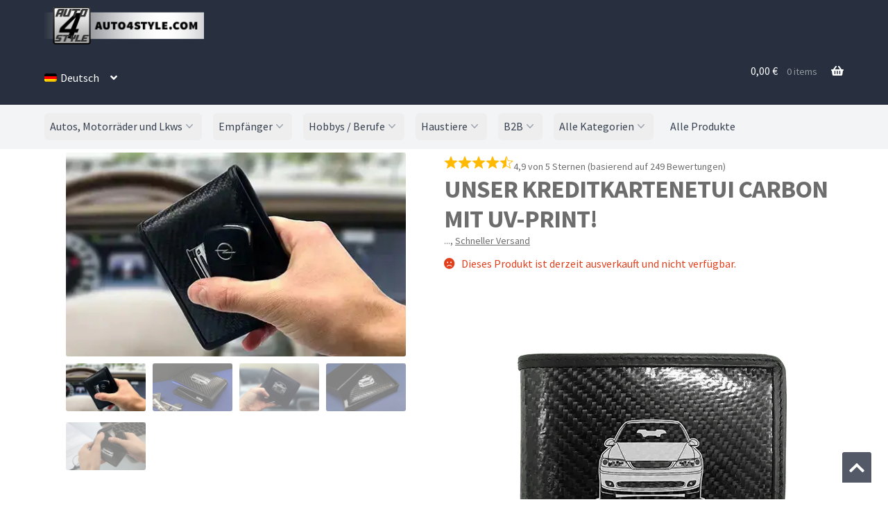

--- FILE ---
content_type: text/html; charset=UTF-8
request_url: https://auto4style.com/geldboerse-kreditkartenetui-carbon/?load-product=wallet-leather-uv-print&lang=de
body_size: 1726
content:
<div class="product wallet-leather-uv-print container" style="display: none;"><div class="woocommerce-product-gallery woocommerce-product-gallery--without-images woocommerce-product-gallery--columns-4 images" data-columns="4" style="opacity: 0; transition: opacity .25s ease-in-out;">
	<div class="woocommerce-product-gallery__wrapper">
		<div class="woocommerce-product-gallery__image--placeholder"><img src="https://auto4style.com/wp-content/uploads/woocommerce-placeholder.png" alt="Produktbild wird erwartet" class="wp-post-image" /></div>
	</div>
</div>
    <div class="summary entry-summary"><p class="price"></p>

	<p class="wc-gzd-additional-info deposit-packaging-type wc-gzd-additional-info-placeholder" aria-hidden="true"></p>

	<p class="wc-gzd-additional-info price price-unit smaller wc-gzd-additional-info-placeholder" aria-hidden="true"></p>
<div class="legal-price-info">
	<p class="wc-gzd-additional-info">
					</p>
</div>

	<p class="wc-gzd-additional-info deposit-amount deposit wc-gzd-additional-info-placeholder" aria-hidden="true"></p>

	<div class="wc-gzd-additional-info defect-description wc-gzd-additional-info-placeholder" aria-hidden="true"></div>

	<p class="wc-gzd-additional-info delivery-time-info wc-gzd-additional-info-placeholder" aria-hidden="true"></p>

<form class="variations_form cart" action="https://auto4style.com/produkt/brieftasche-leder-uv-druck/" method="post" enctype='multipart/form-data' data-product_id="172516" data-product_variations="[]">
	
			<p class="stock out-of-stock">Dieses Produkt ist derzeit ausverkauft und nicht verfügbar.</p>
	
	</form>

		<div id="kec-pay-button"></div>
		<div class="product_meta">

	
	
		<span class="sku_wrapper">Artikelnummer: <span class="sku">n. a.</span></span>

	
	<span class="posted_in">Kategorie: <a href="https://auto4style.com/produkt-kategorie/unkategorisiert/" rel="tag">Unkategorisiert</a></span>
	
	
</div>
    </div>    <div class="mobile images"></div>    <div class="woocommerce-tabs wc-tabs-wrapper">        <p class="has-preview" style="text-align: center; color: #ffffff; font-size: 13px;"><strong>Hinweis:</strong> <span onclick="gotoPreview();" style="cursor: pointer; color: #FABD02; display: inline; text-decoration: underline;">Eine Vorschau deiner Eingabe kannst du etwas weiter oben sehen!</span></p>        <p class="secondbutton"><button id="button-1" style="display: none; margin-bottom: 0px;">In den Warenkorb</button><span id="error_missing_input" style="color: yellow; font-size: 13px; font-weight: bold;">Nicht alle Felder wurden ausgefüllt</span><button id="button-2" style="margin-bottom: 0px;">In den Warenkorb</button></p>        <div class="after-add-to-cart-review" style="text-align: center; margin-bottom: 15px; width: 200px; margin: 15px auto;"><div class="glsr glsr-contact_form_7" id="glsr_35f062a2" data-from="shortcode" data-shortcode="site_reviews_summary" data-assigned_terms="1054" data-hide="bars"><div class="glsr-summary-wrap">
    <div class="glsr-summary">
        <div class="glsr-summary-rating"><span class="glsr-tag-value">4,9</span></div>
        <div class="glsr-summary-stars"><div class="glsr-star-rating glsr-stars" role="img" aria-label="Rated 4,9 out of 5 stars based on 249 ratings" data-rating="4.9" data-reviews="249"><span class="glsr-star glsr-star-full" aria-hidden="true"></span><span class="glsr-star glsr-star-full" aria-hidden="true"></span><span class="glsr-star glsr-star-full" aria-hidden="true"></span><span class="glsr-star glsr-star-full" aria-hidden="true"></span><span class="glsr-star glsr-star-half" aria-hidden="true"></span></div></div>
        <div class="glsr-summary-text"><span class="glsr-tag-value">4,9 von 5 Sternen (basierend auf 249 Bewertungen)</span></div>
        
    </div>
</div></div></div>        <div style="text-align: center; font-size: 14px; width: 420px; margin: 0 auto; max-width: 100vw;">            <ol>                <li><svg xmlns="http://www.w3.org/2000/svg" fill="none" viewBox="0 0 24 24" stroke-width="1.5" stroke="currentColor" class="size-6" style="height: 16px; display: inline-block;">
  <path stroke-linecap="round" stroke-linejoin="round" d="M9 12.75 11.25 15 15 9.75M21 12a9 9 0 1 1-18 0 9 9 0 0 1 18 0Z" />
</svg> Dein individuelles Motiv gestochen scharf in hoher Qualität</li>                <li><img height="16" src="/wp-content/uploads/paymentmethods/paypal.png" style="display: inline-block;"> Sichere Bezahlung nach 30 Tagen mit PayPal</li>                <li><img height="16" src="/wp-content/uploads/paymentmethods/klarna.png" style="display: inline-block;"> Kauf auf Rechnung mit Klarna</li>            </ol>        </div>    </div></div>

--- FILE ---
content_type: text/css
request_url: https://auto4style.com/wp-content/plugins/theme-customisations/custom/products/assets/css/global.min.css?ver=2026-01-31_15:05:46
body_size: 6555
content:
.cm__btn[data-role='necessary']{display:none !important}[x-cloak]{display:none !important}.bg-gray-100{background-color:rgb(243 244 246 / 1)}#site-navigation-menu-toggle,#menu-oberes-menue>li:first-child{display:none !important}#site-navigation{margin-top:10px}#secondary{display:none !important}#primary{width:100%}.latest-gift-ideas-row{padding:0 0 20px 0}.header-content{background-size:cover;height:100%;background-position:center;position:relative}.header-content .header-inner-content{color:white;padding-left:8%;width:50%}.header-content .header-inner-content .header-headline{font-weight:bold;font-size:2vw;line-height:1;padding-top:10%;margin-bottom:30px;text-transform:uppercase}.header-content .header-inner-content .header-subline{padding-top:5%;font-size:1vw}.site-header .site-branding img{max-height:53.83px !important}.site-part-breaker{background:#0e2753;color:#fff}.site-part-breaker-review,#id_of_fedback{background:#0e2753;color:#fff;border-top:5px solid #78b6e5}.site-header-product-page{background-color:#283040;color:#fff}.site-product-feature-header{background:#2d3342;color:#fff}.carousel-cell{width:357px;margin-right:20px}.site-other-products-header,.site-products-bottom-timer-header{background-color:#0e1a32;color:#fff}.other-product .product_price{text-align:right;font-size:17px;font-weight:bold;padding:5px 10px;border-radius:10px;color:red;width:auto;background-color:#fff;position:relative;float:right;border:1px solid #adadad;left:10px;margin:0;top:25px}.other-product .product_name{padding:5px 5px 0;line-height:1;text-align:center;font-size:14px;height:50px;font-weight:bold;text-transform:uppercase;margin-bottom:0;text-decoration:none !important;display:block}.other-products-container .other-product .border-container{width:auto}.other-product .border-container{background-color:#fff;text-align:center;color:#777;height:auto;max-height:275px;overflow:hidden;border-radius:10px;border:1px solid #adadad;box-shadow:0 4px 8px #00000080;width:357px;display:block}.latest-gift-ideas-section{background-color:#9e9e9e;color:#fff}.sub-category-color{display:block;font-size:18px;padding:10px 20px;border-radius:20px;background-color:#79b7e6;color:#fff;font-weight:bold;text-transform:uppercase;margin:20px 0}.other-product .product_name{color:#6d6d6d}ul.controls>.prev,ul.controls>.next{color:#79b7e6}#other_products .other-products-container .other-product{border:#0e1a32 solid 10px}@font-face{font-family:'Annabelle';src:url('/wp-content/plugins/theme-customisations/custom/products/assets/fonts/Annabelle.ttf') format('truetype');font-weight:normal;font-style:normal}@font-face{font-family:'Century Gothic';src:url('/wp-content/plugins/theme-customisations/custom/products/assets/fonts/Century-Gothic.ttf') format('truetype');font-weight:normal;font-style:normal}@font-face{font-family:'Georgia';src:url('/wp-content/plugins/theme-customisations/custom/products/assets/fonts/Georgia.ttf') format('truetype');font-weight:normal;font-style:normal}@font-face{font-family:'LHF Bounce Script';src:url('/wp-content/plugins/theme-customisations/custom/products/assets/fonts/LHF-Bounce-Script.ttf') format('truetype');font-weight:normal;font-style:normal}@font-face{font-family:'Lucida Calligraphy';src:url('/wp-content/plugins/theme-customisations/custom/products/assets/fonts/Lucida-Calligraphy.eot');src:local("☺"),url('/wp-content/plugins/theme-customisations/custom/products/assets/fonts/Lucida-Calligraphy.woff') format('woff'),url('/wp-content/plugins/theme-customisations/custom/products/assets/fonts/Lucida-Calligraphy.ttf') format('truetype'),url('/wp-content/plugins/theme-customisations/custom/products/assets/fonts/Lucida-Calligraphy.woff') format('svg');font-weight:normal;font-style:normal}@font-face{font-family:'Times New Roman';src:url('/wp-content/plugins/theme-customisations/custom/products/assets/fonts/Times-New-Roman.eot');src:local("☺"),url('/wp-content/plugins/theme-customisations/custom/products/assets/fonts/Times-New-Roman.woff') format('woff'),url('/wp-content/plugins/theme-customisations/custom/products/assets/fonts/Times-New-Roman.ttf') format('truetype'),url('/wp-content/plugins/theme-customisations/custom/products/assets/fonts/Times-New-Roman.woff') format('svg');font-weight:normal;font-style:normal}@font-face{font-family:'Vollkorn';src:url('/wp-content/plugins/theme-customisations/custom/products/assets/fonts/Vollkorn.ttf') format('truetype');font-weight:normal;font-style:normal}@font-face{font-family:'Lucida Handwriting Italic';src:url('/wp-content/plugins/theme-customisations/custom/products/assets/fonts/Lucida-Handwriting-Italic.eot');src:local("☺"),url('/wp-content/plugins/theme-customisations/custom/products/assets/fonts/Lucida-Handwriting-Italic.woff') format('woff'),url('/wp-content/plugins/theme-customisations/custom/products/assets/fonts/Lucida-Handwriting-Italic.ttf') format('truetype'),url('/wp-content/plugins/theme-customisations/custom/products/assets/fonts/Lucida-Handwriting-Italic.woff') format('svg');font-weight:normal;font-style:normal}.font-Annabelle{font-family:"Annabelle" !important}.font-Georgia{font-family:"Georgia" !important}.font-Lucida-Calligraphy{font-family:"Lucida Calligraphy" !important}.font-Century-Gothic{font-family:"Century Gothic" !important}.font-Vollkorn{font-family:"Vollkorn" !important}.font-Times-New-Roman{font-family:"Times New Roman" !important}.font-LHF-Bounce-Script{font-family:"LHF Bounce Script" !important}option.font-Annabelle{font-family:"Annabelle";font-size:17px}option.font-Georgia{font-family:"Georgia";font-size:17px}option.font-Lucida-Calligraphy{font-family:"Lucida Calligraphy";font-size:17px}option.font-Century-Gothic{font-family:"Century Gothic";font-size:17px}option.font-Vollkorn{font-family:"Vollkorn";font-size:17px}option.font-Times-New-Roman{font-family:"Times New Roman";font-size:17px}option.font-LHF-Bounce-Script{font-family:"LHF Bounce Script";font-size:17px}select.color-black,option.color-black,#dein_text_value.color-black{color:black}select.color-white,option.color-white,#dein_text_value.color-white{color:black}select.color-red,option.color-red,#dein_text_value.color-red{color:red}select.color-orange,option.color-orange,#dein_text_value.color-orange{color:orange}select.color-green,option.color-green,#dein_text_value.color-green{color:green}select.color-blue,option.color-blue,#dein_text_value.color-blue{color:blue}select.color-purple,option.color-purple,#dein_text_value.color-purple{color:purple}select.color-pink,option.color-pink,#dein_text_value.color-pink{color:hotpink}.is-button{background-color:#fff;color:#6d6d6d;border:1px solid #6d6d6d;font-size:20px;padding:18px 40px;border-radius:24px;cursor:pointer;text-transform:uppercase;font-weight:700;text-decoration:none !important;display:inline-block}.is-button:hover{background-color:#f2f2f2}.is-button.is-success{background-color:#3bc668;color:#fff;border:1px solid #3bc668}.is-button.is-success:hover{background-color:#2d974f}.is-button.is-disabled{background-color:#f2f2f2;color:#9999;border:1px solid #f2f2f2;cursor:not-allowed}.is-button.is-disabled:hover{background-color:#f2f2f2}.is-button.is-small{font-size:14px;padding:10px}.lazy-loading{width:80px;height:80px;margin:0 auto}.lazy-loading:after{content:" ";display:block;width:64px;height:64px;margin:8px;border-radius:50%;border:6px solid #fff;border-color:#fff transparent #fff transparent;animation:lazy-loading 1.2s linear infinite}@keyframes lazy-loading{0%{transform:rotate(0)}100%{transform:rotate(360deg)}}.attribute-pa_country,.attribute-pa_domain{display:none !important}.legal-price-info{color:#fff;display:none}.product .images{float:left;width:485px;margin-right:40px;margin-bottom:40px}.product .fields_iw{display:inline-block}.product .fields_iw>input{width:90%}.product select#states_iw{width:94.5%}.other-product>p.product_name{line-height:1;padding-top:5px}.flags select,.fontfamilyform select,.fontfamilyform input,#my_field_backside select,#my_field_backside input,.recommended_text select{width:100%}.product .summary{float:right;width:635px}.product .onsale,p.price,.product .product_meta{display:none !important}.product select{padding-top:10px;padding-bottom:10px}table.variations tbody td,table.variations tbody tr:nth-child(2n) td{background-color:transparent !important}table.variations td.label{display:none}table.variations .reset_variations{display:none}.variations td.value input[type=radio]{width:20px;height:20px;margin-top:9px}.variations td.value label{font-size:20px}.iw_selection_button{background-color:#fff;padding:10px;border-radius:24px;color:#020307;font-weight:600;font-size:15px;text-align:center;text-transform:uppercase}input.step3inputs[type=radio]{opacity:0;width:100%;height:27px;position:absolute;left:18px;top:12px;cursor:pointer;float:left}.iw_label_radio{background-color:#020307;display:inline-block;width:27px !important;height:27px;float:left;border-radius:100%}.iw_regular_price{font-size:25px;color:red;font-weight:500;text-decoration:line-through;display:block;text-align:right}.iw_sale_price{font-size:50px;color:#fabd02;font-weight:600}p.price1{line-height:initial;text-align:right;margin-bottom:0}.spacebetweendiv{height:74px}.jquerypriceset .vc_col-md-6.topprice{width:100% !important}input.step3inputs[type=radio]:checked+.iw_label_radio{background-image:url(/wp-content/uploads/right-icon.png)}.variations td.value input[type="radio"]:checked:before{background:#1cbac8}.variations td.value input[type=radio]:before{content:'';display:block;width:46%;height:45%;margin:25% auto;border-radius:50%}.user-input-required{color:yellow;font-size:13px}.superdiv{font-family:'Euro-Plate'}.divtodisplayback>.jtextfill{vertical-align:middle;text-align:center}span.dyntextval{line-height:1;text-transform:none;white-space:nowrap}#my_field_backside select,#my_field_backside input{margin-top:5px}table.woocommerce-checkout-review-order-table h4,table.woocommerce-checkout-review-order-table hr{display:none}table.woocommerce-checkout-review-order-table thead th,table.woocommerce-checkout-review-order-table tfoot th{padding:10px !important}.variations_form .variations>tbody>tr>td{padding-bottom:0;padding-top:0}@media screen and (min-width:1171px){#my_field_backside{width:1170px}.superdiv{position:relative;left:284px;font-size:36px;color:#000;top:113px;text-transform:uppercase;width:209px}.superdiv>.divtodisplayback>.mian_hh_mm_num{margin-bottom:-57px}.product{width:1170px;margin:auto}.desktop.images{display:block}.mobile.images{display:none}.jquerypriceset{position:absolute;right:15%;font-size:70px;color:#fabd02}.divtodisplayback{text-align:center}.divtodisplayback .img_to_display{top:80px}.flagtoshowonkeychainimg{width:209px;height:42px !important;border-radius:4px;margin-left:-12px !important;margin-bottom:17px;margin-top:9px}.autologo{margin-left:-7px;margin-top:13px;background-color:#fff;width:210px;border-radius:5px;height:42px}img.autologoidpath{height:38px !important;width:200px !important;margin-top:-4px !important}}@media screen and (max-width:1170px){#my_field_backside{width:100%}.mian_hh_mm_num{margin-top:7px}.product .mobile.images{margin-left:20vw}.product .images img{display:block}img.autologoidpath{height:41px !important}.autologo{margin-left:-9px;margin-top:10px;background-color:#fff;width:200px;border-radius:5px;margin-bottom:4px !important}.superdiv{position:relative;left:471px;font-size:34px;color:#000;top:106px;text-transform:uppercase;width:209px;margin-left:-205px}.custom-product-gallery{width:100%;padding-left:15px;padding-right:15px}label,legend{cursor:pointer;display:block}p.price1,.iw_regular_price{text-align:center}.iw_selection_button{margin-bottom:25px !important;margin-top:25px !important}.desktop.images{display:none}.mobile.images{display:block;margin-top:-40px !important}.product .summary,.woocommerce-tabs{width:100% !important;padding-left:15px;padding-right:15px}.variations_form table label{text-align:center;height:50px;margin-top:22px;font-size:14px}.variations td.value input[type=radio]:before{width:100% !important;height:50px;border-radius:0 !important;margin-right:-16px;margin-left:0;margin-top:14px}.variations td.value input[type=radio]:checked:before{background:#1cbac8;height:50px;margin-top:13px}.variations td.value input[type=radio]{width:100% !important;height:6px;-webkit-appearance:initial;-moz-appearance:initial;appearance:initial}.variations td.value label{border-top-color:#1cbac8;border-top-style:solid;border-top-width:4px}.variations td.value div{width:28vw;float:left}.divtodisplayback .img_to_display{top:75px}.product .images .attachment-shop_single{width:460px;margin:0}.flagtoshowonkeychainimg{width:200px;height:42px !important;margin-top:9px !important;border-radius:4px;margin-left:-9px !important;margin-bottom:-51px !important}}.free-shipping-infos .other-product .border-container{max-width:280px}@media screen and (max-width:650px){.latest-gift-ideas-row{padding:0}h1{font-size:2em !important}h2{font-size:1.5em !important}h3{font-size:1.4em !important}h4{font-size:1.3em !important}.product .mobile.images{margin-left:10vw}.other-product .border-container{max-height:310px}.free-shipping-infos .other-product .border-container{max-width:49vw}}@media screen and (max-width:400px){.variations td.value div{width:26vw}.custom-product-gallery .custom-viewport>img,.custom-product-gallery,.custom-viewport{width:93vw !important}.product .mobile.images{margin-left:-30vw}}.woocommerce-tabs{border-top:none !important;padding:50px 0 !important;width:100% !important;color:#fff}#button-2,#button-1{color:#fff;background:#3bc668;border:0;font-size:20px;padding:18px 40px;border-radius:24px;margin-bottom:50px;cursor:pointer;text-transform:uppercase}#button-1{background-color:#f2f2f2 !important;color:#999 !important;text-transform:uppercase;font-weight:700;cursor:pointer}p.secondbutton{text-align:center}.mian_hh_mm_num{float:left;font-family:'Euro-Plate';text-align:center;width:200px;white-space:nowrap}.disp_begin,.disp_middle,.disp_end{display:inline-block;white-space:nowrap}.disp_begin{min-width:20px;max-width:60px}.disp_middle{min-width:20px;max-width:40px;margin-right:5px}.disp_end{min-width:20px;max-width:100px}.disp_myear{width:12px !important;min-width:12px !important;max-width:12px !important;height:12px !important;display:inline-block !important;position:relative;margin-bottom:19px !important;margin-right:-19px !important}.disp_state{width:16px !important;min-width:16px !important;max-width:16px !important;height:16px !important;display:inline-block !important;position:relative;margin-top:16px !important}@font-face{font-family:'Euro-Plate';src:url('/wp-content/uploads/fonts/Euro-Plate.eot');src:local("☺"),url('/wp-content/uploads/fonts/Euro-Plate.woff') format('woff'),url('/wp-content/uploads/fonts/Euro-Plate.ttf') format('truetype'),url('/wp-content/uploads/fonts/Euro-Plate.woff') format('svg');font-weight:normal;font-style:normal}@font-face{font-family:'Courier Prime Code';src:url('/wp-content/uploads/fonts/Courier-Prime-Code.ttf') format('truetype');font-weight:normal;font-style:normal}@font-face{font-family:'Annabelle';src:url('/wp-content/uploads/fonts/Annabelle.ttf') format('truetype');font-weight:normal;font-style:normal}@font-face{font-family:'Century Gothic';src:url('/wp-content/uploads/fonts/Century-Gothic.ttf') format('truetype');font-weight:normal;font-style:normal}@font-face{font-family:'Georgia';src:url('/wp-content/uploads/fonts/Georgia.ttf') format('truetype');font-weight:normal;font-style:normal}@font-face{font-family:'LHF Bounce Script';src:url('/wp-content/uploads/fonts/LHF-Bounce-Script.ttf') format('truetype');font-weight:normal;font-style:normal}@font-face{font-family:'Lucida Calligraphy';src:url('/wp-content/uploads/fonts/Lucida-Calligraphy.eot');src:local("☺"),url('/wp-content/uploads/fonts/Lucida-Calligraphy.woff') format('woff'),url('/wp-content/uploads/fonts/Lucida-Calligraphy.ttf') format('truetype'),url('/wp-content/uploads/fonts/Lucida-Calligraphy.woff') format('svg');font-weight:normal;font-style:normal}@font-face{font-family:'Times New Roman';src:url('/wp-content/uploads/fonts/Times-New-Roman.eot');src:local("☺"),url('/wp-content/uploads/fonts/Times-New-Roman.woff') format('woff'),url('/wp-content/uploads/fonts/Times-New-Roman.ttf') format('truetype'),url('/wp-content/uploads/fonts/Times-New-Roman.woff') format('svg');font-weight:normal;font-style:normal}@font-face{font-family:'Vollkorn';src:url('/wp-content/uploads/fonts/Vollkorn.ttf') format('truetype');font-weight:normal;font-style:normal}@font-face{font-family:'Lucida Handwriting Italic';src:url('/wp-content/uploads/fonts/Lucida-Handwriting-Italic.eot');src:local("☺"),url('/wp-content/uploads/fonts/Lucida-Handwriting-Italic.woff') format('woff'),url('/wp-content/uploads/fonts/Lucida-Handwriting-Italic.ttf') format('truetype'),url('/wp-content/uploads/fonts/Lucida-Handwriting-Italic.woff') format('svg');font-weight:normal;font-style:normal}.custom-product-gallery{float:left}.custom-viewport{overflow:hidden;position:relative;width:500px;height:auto}.custom-viewport>img{width:100%;height:auto}.custom-viewport>.custom-viewport-caption{text-align:center;color:#fff;font-size:18px}.custom-control-nav{list-style:none;margin:0;width:500px}.custom-control-nav>li{display:inline-block;padding:10px 30px 10px 0}.custom-control-nav>li:nth-child(4n+4){padding:10px 0}.custom-image{cursor:pointer}.checkout-button.top-checkout-button{font-size:1.41575em;text-align:center;float:right}@media screen and (min-width:1470px){.sp-header-active .sp-header-span-7{width:45% !important}}@media screen and (min-width:768px) and (max-width:1469px){.sp-header-active .sp-header-span-7{width:73.9130434783% !important}}@media screen and (max-width:768px){.site-header .site-logo-anchor img,.site-header .site-logo-link img,.site-header .custom-logo-link img{max-width:40vw !important}.site-branding{width:auto !important}.sp-header-span-2{display:inline-block}.sp-header-span-7{display:inline-block;float:right}}@media screen and (min-width:768px){.site-header{padding-top:0 !important}.sp-max-width .site{overflow-x:visible !important}a.mobile-wpml{display:none}.sp-header-active .sp-header-span-2{min-width:230px !important}.txt_a{font-family:Arial,Helvetica,sans-serif;font-size:17px;text-align:left;width:100%;margin-bottom:38px;line-height:18px}.box_header{width:16px;height:16px;background-color:blue;display:inline-block;vertical-align:top}.b_header{margin-left:10px;display:inline-block;width:calc(100% - 31px)}.flexslider{margin-top:40px !important;margin-bottom:40px !important}#back-to-top a{background-color:#283040;padding:10px 10px 34px}#back-to-top{bottom:0}}@media screen and (min-width:768px) and (max-width:950px){.header-content .header-inner-content .header-headline{font-size:3vw;margin-bottom:0}.header-content .header-inner-content .header-subline{font-size:2vw;padding-top:0}.sp-header-active .sp-header-span-7{font-size:12px}}.after-add-to-cart-description>ol{margin:0}.testimonial_group>.full-testimonial{background-color:#fff;border:2px solid #f2f2f2;margin-top:5px}#back-to-top{position:fixed;z-index:10000;bottom:24px;right:24px}#back-to-top a{position:relative;display:block;width:42px;height:36px;color:#fff;font-size:14px;line-height:36px;text-align:center;border-radius:3px 3px 0 0;opacity:.8}.home.page:not(.page-template-template-homepage) .site-header{margin-bottom:0 !important}.site-branding{margin-top:10px}@media screen and (max-width:472px){#site-navigation.main-navigation{width:100%;display:inline-block}.cc-window.cc-bottom,.blacksale-mobile{font-size:10px}}@media screen and (max-width:767px){header.sub-menu{height:0 !important}.header-content .header-inner-content .header-headline{font-size:3vw;margin-bottom:0}.header-content .header-inner-content .header-subline{font-size:2vw;padding-top:0}.checkout-button.top-checkout-button{width:100%;margin-bottom:20px}a.mobile-wpml{display:inline-block;padding:13px;height:40px;margin-right:25px;float:right}.flexslider{padding-bottom:40px !important}.txt_a{font-family:Arial,Helvetica,sans-serif;font-size:14px;text-align:left;width:100%;margin-bottom:6%;line-height:18px}.box_header{width:14px;height:14px;background-color:blue;display:inline-block;vertical-align:top}.b_header{margin-left:10px;display:inline-block;width:calc(100% - 31px);text-align:justify}}.metaslider .flexslider .flex-next,.metaslider .flexslider .flex-prev{opacity:1 !important}.metaslider .flexslider .flex-next{right:0 !important}.metaslider .flexslider .flex-prev{left:0 !important}.metaslider .flexslider .flex-direction-nav li a{background-image:url('/wp-content/uploads/bg_direction_nav.png') !important}.woocommerce-mini-cart-item.mini_cart_item h4{color:#fff}.storefront-handheld-footer-bar li.my-account,.storefront-handheld-footer-bar li.search{display:none !important}.row{margin-bottom:40px}.clearfix:before,.clearfix:after,.row:before,.row:after{content:'\0020';display:block;overflow:hidden;visibility:hidden;width:0;height:0}.vc_column_container>.vc_column-inner{box-sizing:border-box;padding-left:0;padding-right:0;width:100%}.wpb_row .span_12{position:relative;z-index:10}a.slideraddtocart{display:inline-block;color:#fff;background-color:#ef1009;padding:10px 30px;border-radius:24px;font-size:20px}.hidden{display:none !important}.productslidertitle{text-align:center;color:#fff;font-size:30px;font-weight:600;text-transform:uppercase;margin-bottom:0}.page-section .wpb_row{margin:0}.wpb_row{position:relative}.wpb_row:after,.wpb_row:after{content:"\0020";display:block;height:0;clear:both;visibility:hidden}.vc_col-xs-1{width:8.33333333%}.vc_col-xs-2{width:16.66666667%}.vc_col-xs-3{width:25%}.vc_col-xs-4{width:33.33333333%}.vc_col-xs-5{width:41.66666667%}.vc_col-xs-6{width:50%}.vc_col-xs-7{width:58.33333333%}.vc_col-xs-8{width:66.66666667%}.vc_col-xs-9{width:75%}.vc_col-xs-10{width:83.33333333%}.vc_col-xs-11{width:91.66666667%}.vc_col-xs-12{width:100%}.vc_col-xs-1,.vc_col-xs-2,.vc_col-xs-3,.vc_col-xs-4,.vc_col-xs-5,.vc_col-xs-6,.vc_col-xs-7,.vc_col-xs-8,.vc_col-xs-9,.vc_col-xs-10,.vc_col-xs-11,.vc_col-xs-12{float:left}.vc_col-lg-1,.vc_col-lg-10,.vc_col-lg-11,.vc_col-lg-12,.vc_col-lg-2,.vc_col-lg-3,.vc_col-lg-4,.vc_col-lg-5,.vc_col-lg-6,.vc_col-lg-7,.vc_col-lg-8,.vc_col-lg-9,.vc_col-md-1,.vc_col-md-10,.vc_col-md-11,.vc_col-md-12,.vc_col-md-2,.vc_col-md-3,.vc_col-md-4,.vc_col-md-5,.vc_col-md-6,.vc_col-md-7,.vc_col-md-8,.vc_col-md-9,.vc_col-sm-1,.vc_col-sm-10,.vc_col-sm-11,.vc_col-sm-12,.vc_col-sm-2,.vc_col-sm-3,.vc_col-sm-4,.vc_col-sm-5,.vc_col-sm-6,.vc_col-sm-7,.vc_col-sm-8,.vc_col-sm-9,.vc_col-xs-1,.vc_col-xs-10,.vc_col-xs-11,.vc_col-xs-12,.vc_col-xs-2,.vc_col-xs-3,.vc_col-xs-4,.vc_col-xs-5,.vc_col-xs-6,.vc_col-xs-7,.vc_col-xs-8,.vc_col-xs-9{position:relative;min-height:1px;padding-left:15px;padding-right:15px;-webkit-box-sizing:border-box;-moz-box-sizing:border-box;box-sizing:border-box}@media(min-width:768px){.vc_col-sm-1{width:8.33333333%}.vc_col-sm-2{width:16.66666667%}.vc_col-sm-3{width:25%}.vc_col-sm-4{width:33.33333333%}.vc_col-sm-5{width:41.66666667%}.vc_col-sm-6{width:50%}.vc_col-sm-7{width:58.33333333%}.vc_col-sm-8{width:66.66666667%}.vc_col-sm-9{width:75%}.vc_col-sm-10{width:83.33333333%}.vc_col-sm-11{width:91.66666667%}.vc_col-sm-12{width:100%}.vc_col-sm-1,.vc_col-sm-2,.vc_col-sm-3,.vc_col-sm-4,.vc_col-sm-5,.vc_col-sm-6,.vc_col-sm-7,.vc_col-sm-8,.vc_col-sm-9,.vc_col-sm-10,.vc_col-sm-11,.vc_col-sm-12{float:left}}@media(min-width:992px){.vc_col-md-1{width:8.33333333%}.vc_col-md-2{width:16.66666667%}.vc_col-md-3{width:25%}.vc_col-md-4{width:33.33333333%}.vc_col-md-5{width:41.66666667%}.vc_col-md-6{width:50%}.vc_col-md-7{width:58.33333333%}.vc_col-md-8{width:66.66666667%}.vc_col-md-9{width:75%}.vc_col-md-10{width:83.33333333%}.vc_col-md-11{width:91.66666667%}.vc_col-md-12{width:100%}.vc_col-md-1,.vc_col-md-2,.vc_col-md-3,.vc_col-md-4,.vc_col-md-5,.vc_col-md-6,.vc_col-md-7,.vc_col-md-8,.vc_col-md-9,.vc_col-md-10,.vc_col-md-11,.vc_col-md-12{float:left}}@media(max-width:1200px){.container{width:100%;max-width:100% !important;overflow:hidden}}@media(max-width:400px){.flickity-enabled{transform:scale(0.8)}.flickity-viewport{height:325.5px}}@media(min-width:1200px){.widget.woocommerce.widget_shopping_cart{padding:10px}.woocommerce-mini-cart-item.mini_cart_item{border-bottom:1px solid grey}.container{position:relative;width:1200px !important;max-width:100%;margin:0 auto;padding:0}.vc_col-lg-1{width:8.33333333%}.vc_col-lg-2{width:16.66666667%}.vc_col-lg-3{width:25%}.vc_col-lg-4{width:33.33333333%}.vc_col-lg-5{width:41.66666667%}.vc_col-lg-6{width:50%}.vc_col-lg-7{width:58.33333333%}.vc_col-lg-8{width:66.66666667%}.vc_col-lg-9{width:75%}.vc_col-lg-10{width:83.33333333%}.vc_col-lg-11{width:91.66666667%}.vc_col-lg-12{width:100%}.vc_col-lg-1,.vc_col-lg-2,.vc_col-lg-3,.vc_col-lg-4,.vc_col-lg-5,.vc_col-lg-6,.vc_col-lg-7,.vc_col-lg-8,.vc_col-lg-9,.vc_col-lg-10,.vc_col-lg-11,.vc_col-lg-12{float:left}}@media(min-width:1024px){.hide-desktop{display:none !important}}@media(max-width:1023px){#masthead,.storefront-handheld-footer-bar{z-index:39}.hide-mobile{display:none !important}}@media(min-width:690px){.hide-desktop-690{display:none !important}}@media(max-width:689px){.hide-mobile-690{display:none !important}}@media screen and (min-width:1201px){.properties-column{height:60px}.properties-column .iconstexts{height:60px;width:290px}.properties-column img.iconsimg{margin-bottom:5px;margin-right:10px;vertical-align:unset}}@media screen and (max-width:1200px) and (min-width:1100px){.properties-column{height:60px}.properties-column .iconstexts{height:60px;width:260px}.properties-column img.iconsimg{margin-bottom:5px;margin-right:10px}}@media screen and (max-width:1199px) and (min-width:1000px){.properties-column{height:85px}.properties-column .iconstexts{height:85px;width:200px}.properties-column img.iconsimg{margin-bottom:17.5px;margin-right:10px;vertical-align:unset}}@media screen and (max-width:999px) and (min-width:900px){.properties-column{height:60px}.properties-column .iconstexts{height:60px;width:190px;font-size:12px !important}.properties-column img.iconsimg{margin-bottom:5px;margin-right:10px;vertical-align:unset}}.site-search{display:none !important}#wpadminbar.mobile>.woocommerce-product-gallery__wrapper{display:none}.other-product .image-container>img{margin:0 auto}.storefront-breadcrumb{display:none}ul#shipping_method{margin-bottom:0}.woocommerce-mini-cart-item.mini_cart_item .wpb_row{margin-top:14px}@media screen and (min-width:768px){.site-header-cart .cart-contents{float:right}.site-header-cart .cart-contents::after{margin-left:20px}}.cart-other-products .button-container{height:109px}.cart-other-products .image-container.dark-bg{background-image:url(/wp-content/uploads/dark-bg.jpg);background-size:100%;background-repeat:no-repeat}.cart-other-products .image-container.light-bg{background-image:url(/wp-content/uploads/light-bg.jpg);background-size:100%;background-repeat:no-repeat}.storefront-handheld-footer-bar .footer-cart-contents{color:#d4d6d9}#pay_with_amazon{width:100%;text-align:center !important}#pay_with_amazon img{margin:0 auto !important}#yith-wacp-car-model-popup .select_car_manufacturer,#yith-wacp-car-model-popup .select_car_model,#yith-wacp-car-model-popup .select_manufacturing_year{width:100%;margin-bottom:5px}@media screen and (max-width:600px){#yith-wacp-popup.open .yith-wacp-main{position:fixed;top:0 !important;left:0 !important;height:calc(100% - 67px) !important;width:100% !important}#yith-wacp-car-model-popup.open .yith-wacp-main{position:fixed;top:70px !important;left:20px !important;height:calc(100% - 197px) !important;width:calc(100% - 40px) !important}#yith-wacp-change-language.open .yith-wacp-main{position:fixed;top:70px !important;left:20px !important;width:calc(100% - 40px) !important}#yith-wacp-popup .yith-wacp-content,#yith-wacp-car-model-popup .yith-wacp-content,#yith-wacp-change-language .yith-wacp-content{max-height:calc(100% - 99px) !important}.blacksale #yith-wacp-popup .yith-wacp-content,.blacksale #yith-wacp-car-model-popup .yith-wacp-content{max-height:calc(100% - 175px) !important}#yith-wacp-change-language .yith-wacp-content p{font-size:18px !important}#yith-wacp-popup .yith-wacp-wrapper,#yith-wacp-car-model-popup .yith-wacp-wrapper,#yith-wacp-change-language .yith-wacp-wrapper{-webkit-box-shadow:none !important;box-shadow:none !important}#yith-wacp-popup .yith-wacp-main,#yith-wacp-car-model-popup .yith-wacp-main,#yith-wacp-change-language .yith-wacp-main{-webkit-transition:all .3s;-moz-transition:all .3s;transition:all .3s;-webkit-box-shadow:0 0 0 5px #0606064d;box-shadow:0 0 0 5px #0606064d}}@media screen and (max-width:244px){.blacksale-mobile{display:none !important}}#yith-wacp-popup .yith-wacp-content .button-container{display:none !important}#yith-wacp-popup .yith-wacp-content a.button,#yith-wacp-car-model-popup .yith-wacp-content a.button,#yith-wacp-change-language .yith-wacp-content a.button{background:#ebe9eb;color:#515151}#yith-wacp-popup .yith-wacp-content a.button:hover,#yith-wacp-car-model-popup .yith-wacp-content a.button:hover,#yith-wacp-change-language .yith-wacp-content a.button:hover{background:#dad8da;color:#515151}#yith-wacp-popup,#yith-wacp-car-model-popup,#yith-wacp-change-language{position:fixed;visibility:hidden;top:0;left:0;right:0;bottom:0;z-index:1400;opacity:0;text-align:center;-webkit-transition:all .3s;-moz-transition:all .3s;transition:all .3s}#yith-wacp-popup:before,#yith-wacp-car-model-popup:before,#yith-wacp-change-language:before{content:'';display:inline-block;vertical-align:middle;height:100%;width:0}#yith-wacp-popup .yith-wacp-overlay,#yith-wacp-car-model-popup .yith-wacp-overlay,#yith-wacp-change-language .yith-wacp-overlay{position:absolute;top:0;right:0;bottom:0;left:0;background:rgba(40,48,64,0.7)}#yith-wacp-popup .yith-wacp-wrapper,#yith-wacp-car-model-popup .yith-wacp-wrapper,#yith-wacp-change-language .yith-wacp-wrapper{display:inline-block;vertical-align:middle;visibility:hidden;-webkit-backface-visibility:hidden;-moz-backface-visibility:hidden;backface-visibility:hidden;text-align:left;height:528px;width:600px;-webkit-transition:all .3s;-moz-transition:all .3s;transition:all .3s;-webkit-box-shadow:0 0 0 5px #0606064d;box-shadow:0 0 0 5px #0606064d}#yith-wacp-popup .yith-wacp-main,#yith-wacp-car-model-popup .yith-wacp-main,#yith-wacp-change-language .yith-wacp-main{opacity:0;background-color:#fff}#yith-wacp-popup.open,#yith-wacp-popup.open .yith-wacp-wrapper,#yith-wacp-car-model-popup.open,#yith-wacp-car-model-popup.open .yith-wacp-wrapper,#yith-wacp-change-language.open,#yith-wacp-change-language.open .yith-wacp-wrapper{visibility:visible;opacity:1}#yith-wacp-popup.open .yith-wacp-main,#yith-wacp-car-model-popup.open .yith-wacp-main,#yith-wacp-change-language.open .yith-wacp-main{opacity:1}#yith-wacp-popup .yith-wacp-main,#yith-wacp-car-model-popup .yith-wacp-main,#yith-wacp-change-language .yith-wacp-main{-webkit-transform:scale(0.7);-moz-transform:scale(0.7);-ms-transform:scale(0.7);transform:scale(0.7)}#yith-wacp-popup.open .yith-wacp-main,#yith-wacp-car-model-popup.open .yith-wacp-main,#yith-wacp-change-language.open .yith-wacp-main{-webkit-transform:scale(1);-moz-transform:scale(1);-ms-transform:scale(1);transform:scale(1)}#yith-wacp-popup .yith-wacp-close,#yith-wacp-car-model-popup .yith-wacp-close,#yith-wacp-change-language .yith-wacp-close{position:absolute;top:5px;right:5px;width:20px;height:20px;text-align:center;line-height:35px;z-index:2;opacity:.5;text-transform:lowercase;color:#6d6d6d;font-weight:bold;font-size:24px}#yith-wacp-popup .yith-wacp-close:hover,#yith-wacp-car-model-popup .yith-wacp-close:hover,#yith-wacp-change-language .yith-wacp-close:hover{opacity:1;border-color:red;color:red;transition:all .2s ease;-webkit-transition:all .2s ease;-moz-transition:all .2s ease;-ms-transition:all .2s ease}#yith-wacp-popup .yith-wacp-content,#yith-wacp-car-model-popup .yith-wacp-content,#yith-wacp-change-language .yith-wacp-content{text-align:center}#yith-wacp-popup .yith-wacp-content .product-image{display:inline-block;max-width:100px;height:auto;float:left}#yith-wacp-popup .yith-wacp-content .product-image+.product-info{display:block;overflow:hidden;text-align:left;padding-left:20px}#yith-wacp-popup .yith-wacp-content .product-info p{margin-bottom:0}#yith-wacp-popup .yith-wacp-content .actions,#yith-wacp-car-model-popup .yith-wacp-content .actions,#yith-wacp-change-language .yith-wacp-content .actions{padding-top:10px;clear:both}#yith-wacp-popup .yith-wacp-content .actions .button,#yith-wacp-car-model-popup .yith-wacp-content .actions .button,#yith-wacp-change-language .yith-wacp-content .actions .button{margin:5px}.glsr.glsr-contact_form_7.glsr-ltr,.glsr-shortcode.shortcode-site-reviews-summary.glsr-ltr{text-align:center}.glsr-review-title,.glsr-review-content,.glsr-form-wrap{text-align:left}.glsr-summary,.glsr-summary-wrap{display:inline-block !important}.glsr-review{background-color:#fff;padding:10px;border:2px solid #f2f2f2}.glsr-default .glsr-review{margin-bottom:20px !important}.glsr-contact_form_7 .glsr-reviews,.glsr-contact_form_7 .glsr-reviews-wrap{grid-gap:2rem !important;gap:2rem !important}

--- FILE ---
content_type: text/css
request_url: https://auto4style.com/wp-content/plugins/theme-customisations/custom/products/assets/css/product.min.css?ver=2026-01-31_15:05:46
body_size: 2655
content:
.is-clipped{overflow:hidden !important}.extra-products-popup-background{background-color:rgba(10,10,10,.86);bottom:0;left:0;position:fixed;right:0;top:0}.extra-products .extra-product-item{width:47%;margin:3px;border-radius:10px;border:1px solid lightgray;color:#6d6d6d;display:inline-block;overflow:hidden;box-shadow:0 0 10px transparent}.extra-products .extra-product-item>label{cursor:pointer}.extra-products .extra-product-item .open-extra-settings,.extra-products .extra-product-item .add-extra-product,.extra-products .extra-product-item .remove-extra-product{margin:10px;padding:10px;text-align:center;background:white;font-weight:bold;border-radius:5px;cursor:pointer;border:1px solid grey}.extra-products .extra-product-item .open-extra-settings:hover{background:#f2f2f2}.extra-products .extra-product-item .add-extra-product:hover{background:#32b25c}.extra-products .extra-product-item .remove-extra-product:hover{background:#e85e7a}.extra-products-settings{position:fixed;max-width:50vw;width:100%;top:10vh;left:25vw;background:white;border:1px solid grey;border-radius:10px;overflow:hidden;z-index:1}.extra-products-settings>.popup-header{padding:10px;background:lightgrey;font-weight:bold}.extra-products-settings>.popup-header>p{margin:0;display:inline}.extra-products-settings>.popup-header>p.close-button,.extra-products-settings>.popup-footer>p.close-button,.extra-products-settings>.popup-footer>p.add-extra-product{float:right;cursor:pointer}.extra-products-settings>.popup-body{padding:10px;max-height:65vh;overflow:auto}.extra-products-settings>.popup-footer{padding:10px;border-top:1px solid lightgrey}.extra-products-settings>.popup-footer>p.close-button,.extra-products-settings>.popup-footer>p.add-extra-product{background:lightgrey;display:inline-block;margin-bottom:8px;padding:10px;border-radius:5px;font-weight:bold}.extra-products-settings>.popup-footer>p.add-extra-product{background:#3bc668;color:#fff}.extra-products .extra-product-item .add-extra-product{background-color:#3bc668;color:#fff;border:1px solid #3bc668}.extra-products .extra-product-item .remove-extra-product{background-color:#ff6685;color:#fff;border:1px solid #ff6685}#content>.col-full{margin-left:0 !important;margin-right:0 !important;padding:0 !important;max-width:100% !important}.free-shipping-infos .other-product .product_price{display:block;font-size:small}.after-add-to-cart-description,header.entry-header,.storefront-breadcrumb,h1.product_title.entry-title{display:none}.refresh-preview,.missing-input{margin-top:-231px;margin-bottom:227px;font-weight:bold;text-align:center;color:#fff;text-shadow:0 0 10px #000}input.step3inputs[type="radio"]{height:60px !important}.custom-product-gallery{float:left}.half-size-element>input{max-width:50%;display:inline-block}.half-size-element>select{width:auto;max-width:49%;display:inline-block}.custom-viewport{overflow:hidden;position:relative;width:500px;height:auto}.custom-viewport>img{width:100%;height:auto}.custom-viewport>.custom-viewport-caption{text-align:center;color:#fff;font-size:18px}.custom-control-nav{list-style:none;margin:0;width:500px}.custom-control-nav>li{display:inline-block;padding:10px 30px 10px 0}.custom-control-nav>li:nth-child(4n+4){padding:10px 0}.custom-image{cursor:pointer}#other_products .other-product{border:#0e1a32 solid 10px !important}.flip{min-height:0 !important}.page-section .wpb_row .wpb_row{margin:0 !important}@media screen and (max-width:1170px){.variations td.value input[type=radio]:checked:before{height:70px !important}.custom-product-gallery{float:none;margin:0 auto;width:500px}}@media screen and (min-width:768px){.motorcycle-header .top_header{background-color:#283040;padding-top:16px;padding-left:16px;padding-bottom:6px;padding-right:50px;float:right;width:91%}.motorcycle-header .top_header.image{background-color:transparent;padding-top:0;padding-left:0;padding-bottom:0;padding-right:0;float:none;width:90%;margin:0 auto}.motorcycle-header .txt_header{font-size:32px;font-family:Arial,Helvetica,sans-serif;font-weight:700;color:white}.motorcycle-header .main_header{width:90%;position:relative;margin:0 auto 60px auto}.motorcycle-header .header_text{margin-left:20px;margin-top:30px;margin-right:50px;margin-bottom:30px;font-size:22px;font-family:Arial,Helvetica,sans-serif;font-weight:500}.motorcycle-header .main_header .container_header{display:grid;grid-gap:20px;grid-template-columns:1fr 1fr}.motorcycle-header .text_area{width:84%}.motorcycle-header .main_header .btn_to_editor{min-width:260px !important;width:400px;padding:15px !important;display:inline-block;border-radius:10px;text-decoration-line:none;text-decoration-style:initial;text-decoration-color:initial;text-decoration:none;border:0;color:white;font-family:Arial,Helvetica,sans-serif;font-size:1vw !important;background-color:blue}}@media screen and (min-width:768px) and (max-width:959px){.motorcycle-header .txt_header{font-size:20px}}@media screen and (max-width:1200px) and (min-width:768px){.motorcycle-fouricons .iconstexts{font-size:12px}.motorcycle-fouricons{padding-left:0 !important;padding-right:0 !important;width:60% !important}}@media screen and (max-width:767px){.extra-products-settings{max-width:90vw;left:5vw;top:5vh}.extra-products-settings>.popup-body{max-height:70vh}img.alignnone{margin-bottom:10px}.custom-product-gallery{float:none;margin:0 auto;width:100% !important}.custom-viewport>img{width:95% !important}.custom-viewport{width:100% !important;height:auto}.custom-control-nav{width:95%}.custom-control-nav>li,.custom-control-nav>li:last-child{width:16.6666%;padding:10px 5px 0}.motorcycle-header .text_area{padding:15px}.metaslider .caption{font-size:small}.motorcycle-header .top_header{background-color:#283040;padding-top:16px;padding-left:14px;padding-bottom:6px;padding-right:50px}.motorcycle-header .top_header.image{background-color:transparent;padding-top:0;padding-left:0;padding-bottom:0;padding-right:0;float:none;width:90%;margin:0 auto}.motorcycle-header .txt_header{font-size:16px;font-family:arial;font-weight:700;color:white}.motorcycle-header .main_header{position:relative;margin-left:3%;margin-right:3%;margin-top:3%;padding:0}.motorcycle-header .main_header .header_text{display:none}.motorcycle-header .main_header .btn_to_editor{text-align:center;display:block;min-width:260px !important;padding:20px !important;border-top-left-radius:10px;border-top-right-radius:10px;border-bottom-right-radius:10px;border-bottom-left-radius:10px;text-decoration-line:none;text-decoration-style:initial;text-decoration-color:initial;text-decoration:none;border:0;color:white;font-family:Arial,Helvetica,sans-serif;font-size:1em !important;background-color:blue}}@media screen and (max-width:959px){.container{width:100%}}@media screen and (max-width:450px){.motorcycle-header .main_header .btn_to_editor{margin-left:0;margin-right:0}.motorcycle-header .main_header{margin:3% 0 0 0 !important}.extra-products .extra-product-item .open-extra-settings,.extra-products .extra-product-item .add-extra-product,.extra-products .extra-product-item .remove-extra-product{font-size:12px}}.other-product{padding:0 !important;min-height:auto !important;max-width:500px}.other-product .slideraddtocart{margin-bottom:20px}.other-product .product_price{display:none}.other-product .image-container{height:auto !important}@media screen and (max-width:1200px){.image-container{max-height:300px}}@media screen and (max-width:1200px) and (min-width:768px){.other-products-container{max-width:1000px !important}}@media screen and (max-width:767px){.other-products-container{max-width:500px !important}}@media(min-width:1200px){.product.container{width:1200px}}tr[class^="attribute-pa"]>th.label{display:none}.swatch-control{overflow:hidden}.swatch-control select{display:none !important}.swatch-control .select2-container{display:none !important}.swatch-control.radio-select ul{padding:1px !important;margin:0 !important;list-style:none !important}.swatch-control.radio-select li{list-style:none !important}.swatch-control.radio-select li label{display:inline;margin-left:10px}.swatch-wrapper{padding:2px;background:#fff;border:1px solid #ccc;float:left;margin:0 5px 5px 0;width:auto !important;box-shadow:0 0 10px transparent}.swatch-wrapper.tooltip{border-bottom:1px solid #ccc}.swatch-wrapper:hover,.swatch-wrapper:hover.tooltip{border-color:#000}.swatch-wrapper.disabled:hover{border-color:#ccc}.swatch-wrapper a{display:block}.swatch-wrapper a:focus{outline-color:transparent}.swatch-wrapper a>span{display:block;margin-top:-16px;font-size:x-small;line-height:14px}div.swatch-wrapper.selected{border:2px solid #74b62e;padding:1px;box-shadow:0 0 10px #74b62e}div.extra-product-item.selected{border:1px solid #74b62e;box-shadow:0 0 10px #74b62e;background-color:#a8ff4c2b}div.swatch-wrapper.selected a{color:#74b62e}div.swatch-wrapper.disabled,div.swatch-wrapper.disabled a,.radio-select .disabled{cursor:not-allowed;zoom:1;-ms-filter:"alpha(opacity=50)";filter:alpha(opacity=50);-moz-opacity:.5;-khtml-opacity:.5;opacity:.5}div.swatch-wrapper-circle.disabled::after{position:relative;top:-27px;bottom:0;left:0;right:0;content:"\d7";font-size:100px;color:red;line-height:0;text-align:center;opacity:.5}.radio-select .disabled input,.radio-select .disabled label{cursor:not-allowed}div.swatch-label{margin-bottom:8px;clear:left}div.swatch-wrapper-circle{max-height:56px}div.swatch-wrapper-circle,div.swatch-wrapper-circle>a.swatch-anchor{border-radius:50px}div.swatch-wrapper-rectangle,div.swatch-wrapper-rectangle>a.swatch-anchor{border-radius:7px}div.swatch-wrapper-rectangle,a.swatch-anchor-text{border-radius:10px}a.swatch-anchor{width:50px;height:50px;text-indent:-9999px}a.swatch-anchor-text{text-align:center;height:50px;width:auto;min-width:50px;line-height:50px;padding:0 10px;color:#6d6d6d;text-decoration:none !important;text-indent:unset;font-weight:bold;background-color:#fff}a.swatch-anchor-text:has(span){line-height:43px}.tooltip{position:relative;display:inline-block;border-bottom:1px dotted black}.tooltip .tooltiptext{visibility:hidden;width:120px;background-color:black;color:#fff;text-align:center;border-radius:6px;padding:5px 0;position:absolute;z-index:1;bottom:150%;left:50%;margin-left:-60px}.tooltip .tooltiptext::after{content:"";position:absolute;top:100%;left:50%;margin-left:-5px;border-width:5px;border-style:solid;border-color:black transparent transparent transparent}.tooltip:hover .tooltiptext{visibility:visible}.skeleton-shimmer{overflow:hidden;position:relative;padding-left:15px;padding-right:15px}.skeleton-shimmer::before{content:"";position:absolute;background:linear-gradient(90deg,rgba(255,255,255,0) 0,rgba(255,255,255,0.4) 50%,rgba(255,255,255,0) 100%);height:100%;width:100%;z-index:1;animation:skeleton-shimmer 1s infinite}@keyframes skeleton-shimmer{0%{transform:translateX(-100%)}100%{transform:translateX(100%)}}.skeleton-text{background:#ddd;border-radius:4px;height:20px;margin-bottom:5px}.skeleton-h3{background:#ddd;border-radius:4px;height:36px;margin-bottom:5px}.skeleton-three-quarters{width:75%}.skeleton-half{width:50%}.skeleton-square{background:#ddd;border-radius:4px;height:50px;width:50px;margin-bottom:5px}.skeleton-image-wrapper{margin-bottom:10px;position:relative;padding-bottom:100%}.skeleton-image{background:#ddd;border-radius:4px;height:100%;position:absolute;width:100%}

--- FILE ---
content_type: text/css
request_url: https://auto4style.com/wp-content/plugins/theme-customisations/custom/products/include/editor/wallet-carbon-uv-print-1/css/product.min.css?ver=2026-01-31_15:05:46
body_size: 1354
content:
.attribute-pa_quality{display:none !important}input[type=checkbox]{margin-right:5px}.custom-viewport{overflow:unset;position:static;width:auto;height:auto}.custom-viewport>img{width:500px;margin:0 auto}.custom-product-gallery{margin:0 auto;float:none}.ajax-upload-dragdrop{color:unset !important}.product.wallet-leather-uv-print select,#car_color{width:100%}.product.wallet-leather-uv-print .fields_iw{width:33.3%;padding:0 5px}.product.wallet-leather-uv-print #my_field_mor>select{width:47.3%}.product.wallet-leather-uv-print .fields_iw>input,.product.wallet-leather-uv-print select#states_iw{width:100%}.product.wallet-leather-uv-print .selectedtype-inputs.with-frame,.product.wallet-leather-uv-print .logotype-inputs.with-frame{padding:0 10px 10px 10px;border:1px solid #6d6d6d;border-top:0;background-color:unset;border-bottom-left-radius:5px;border-bottom-right-radius:5px}.product.wallet-leather-uv-print .with-complete-frame{padding:10px;border:1px solid #6d6d6d;background-color:unset;border-radius:5px}.product.wallet-leather-uv-print .single_variation_wrap{display:none !important}.product.wallet-leather-uv-print #my_field_checkbox,.product.wallet-leather-uv-print .variations_form table{color:#fff}@media screen and (min-width:1171px){.product.wallet-leather-uv-print p.price1,.product.wallet-leather-uv-print .iw_regular_price{text-align:center}.product.wallet-leather-uv-print .jquerypriceset{position:static;right:0;text-align:center}}@media screen and (max-width:949px){.customer-editor-heading{padding-left:15px;padding-right:15px}}.product select,.product input[type=text],.product input[type=number],.product input[type=email],.product input[type=tel],.product input[type=url],.product input[type=password],.product input[type=search],textarea,.product .input-text{padding:5px 15px;border:1px solid rgba(153,153,153,0.3);border-radius:3px;width:100%;color:#43454b}.product .fields_iw{width:33.3%;padding:0 5px}.product .fields_iw>input,.product select#states_iw{width:100%}.is-vertical-top{vertical-align:top}.is-flex,.is-desktop-flex{display:flex;flex-wrap:nowrap;gap:10px}.field{padding:0 5px;display:inline-block}.is-full,.is-desktop-full{width:100%}.is-half,.is-desktop-half{width:50%}.is-third,.is-desktop-third{width:33.3%}.is-fourth,.is-desktop-fourth{width:25%}.site-main{padding:0 !important}#logotype,#selectedtype{font-size:24px}#productiframedisplay h2{font-size:35px}.product .summary{float:none !important;width:auto !important}.summary.entry-summary.is-desktop-half{width:50%}.price1{text-align:left !important;color:white;font-size:17px}.site-header-product-page,#productiframedisplay .wpb_text_column.wpb_content_element{display:none}.top-rating.glsr-star-rating.glsr-stars{width:auto;display:inline-block;margin-top:10px}.top-rating.glsr-star-rating.glsr-stars .glsr-star,.top-rating.glsr-summary-text{display:inline-block}.top-rating.glsr-summary-text{display:inline-block}.editor-gallery.is-desktop-half{max-width:500px;margin:0 auto}.editor-gallery .current-gallery-image{padding:5px}.editor-gallery .gallery-slides{width:auto}.editor-gallery .gallery-slides .gallery-slide{padding:5px;display:inline-block;cursor:pointer;opacity:.5}.editor-gallery .gallery-slides .gallery-slide.active{opacity:1}#productiframedisplay .lazy-loading:after{border:6px solid #6d6d6d;border-color:#6d6d6d transparent #6d6d6d transparent}.price1,.custom-viewport>.custom-viewport-caption,.product #my_field_checkbox,.woocommerce-tabs,.has-preview,.has-preview>span,.product h1,.product h2,.product h3,.product h4,.product h5,.product label{color:#6d6d6d !important}.product h2,.product h3,.product h4,.product h5{line-height:1.418}#productiframedisplay{background-color:#fff !important}.user-input-required,#error_missing_input{color:red !important}.custom-viewport-caption{display:none}.logotype-toolbar,.selectedtype-toolbar{display:flex}.logotype-switcher,.selectedtype-switcher{flex-grow:1;font-size:30px;color:#6d6d6d;background-color:#ffffffa6;padding:15px;border-radius:10px 10px 0 0;cursor:pointer;text-align:center;border:1px solid grey;line-height:.5}.selectedtype-switcher>span{line-height:1.618}.logotype-switcher.selected,.selectedtype-switcher.selected{border:2px solid #74b62e;color:#74b62e;border-bottom:0}.logotype-switcher:hover,.selectedtype-switcher:hover{border-color:#000}.logotype-switcher>span,.selectedtype-switcher>span{font-size:initial;font-weight:bold}@media(max-width:949px){#productiframedisplay h2{font-size:20px}.construction-kit-subtitle{padding-top:15px}.jquerypriceset>.topprice{padding-left:0;padding-right:0}#metaslider_container_1{display:none}.product form.cart h3{text-align:left !important;font-size:1.3em !important}.is-desktop-half,.is-desktop-third,.is-desktop-fourth{width:100%}.is-desktop-flex{display:block}}

--- FILE ---
content_type: text/javascript
request_url: https://auto4style.com/wp-content/plugins/theme-customisations/custom/products/assets/js/custom-cart-fragments.min.js?ver=1.0
body_size: 1058
content:
jQuery(function($){if("undefined"==typeof wc_cart_fragments_params)return!1;var $supports_html5_storage=!0,cart_hash_key=wc_cart_fragments_params.cart_hash_key;try{$supports_html5_storage="sessionStorage"in window&&null!==window.sessionStorage,window.sessionStorage.setItem("wc","test"),window.sessionStorage.removeItem("wc"),window.localStorage.setItem("wc","test"),window.localStorage.removeItem("wc")}catch(err){$supports_html5_storage=!1}function set_cart_creation_timestamp(){$supports_html5_storage&&sessionStorage.setItem("wc_cart_created",(new Date).getTime())}function set_cart_hash(cart_hash){$supports_html5_storage&&(localStorage.setItem(cart_hash_key,cart_hash),sessionStorage.setItem(cart_hash_key,cart_hash))}var $fragment_refresh={url:wc_cart_fragments_params.wc_ajax_url.toString().replace("%%endpoint%%","get_refreshed_fragments&lang="+locale),type:"POST",data:{time:(new Date).getTime(),lang:locale},timeout:wc_cart_fragments_params.request_timeout,success:function(data){data&&data.fragments&&($.each(data.fragments,function(key,value){$(key).replaceWith(value)}),$supports_html5_storage&&(sessionStorage.setItem(wc_cart_fragments_params.fragment_name,JSON.stringify(data.fragments)),set_cart_hash(data.cart_hash),data.cart_hash)&&set_cart_creation_timestamp(),$(document.body).trigger("wc_fragments_refreshed"))},error:function(){$(document.body).trigger("wc_fragments_ajax_error")}};function refresh_cart_fragment(){$.ajax($fragment_refresh)}if($supports_html5_storage){var cart_timeout=null;$(document.body).on("wc_fragment_refresh updated_wc_div",function(){refresh_cart_fragment()}),$(document.body).on("added_to_cart removed_from_cart",function(event,fragments,cart_hash){var prev_cart_hash=sessionStorage.getItem(cart_hash_key);null!=prev_cart_hash&&""!==prev_cart_hash||set_cart_creation_timestamp(),sessionStorage.setItem(wc_cart_fragments_params.fragment_name,JSON.stringify(fragments)),set_cart_hash(cart_hash)}),$(document.body).on("wc_fragments_refreshed",function(){clearTimeout(cart_timeout),cart_timeout=setTimeout(refresh_cart_fragment,864e5)}),$(window).on("storage onstorage",function(e){cart_hash_key===e.originalEvent.key&&localStorage.getItem(cart_hash_key)!==sessionStorage.getItem(cart_hash_key)&&refresh_cart_fragment()}),$(window).on("pageshow",function(e){e.originalEvent.persisted&&($(".widget_shopping_cart_content").empty(),$(document.body).trigger("wc_fragment_refresh"))});try{var wc_fragments=JSON.parse(sessionStorage.getItem(wc_cart_fragments_params.fragment_name)),cart_hash=sessionStorage.getItem(cart_hash_key),cookie_hash=Cookies.get("woocommerce_cart_hash"),cart_created=sessionStorage.getItem("wc_cart_created");if(null!=cookie_hash&&""!==cookie_hash||(cookie_hash=""),(cart_hash=null!=cart_hash&&""!==cart_hash?cart_hash:"")&&(null==cart_created||""===cart_created))throw"No cart_created";if(cart_created){var cart_expiration=+cart_created+864e5,timestamp_now=(new Date).getTime();if(cart_expiration<timestamp_now)throw"Fragment expired";cart_timeout=setTimeout(refresh_cart_fragment,cart_expiration-timestamp_now)}if(!wc_fragments||!wc_fragments["div.widget_shopping_cart_content"]||cart_hash!==cookie_hash)throw"No fragment";$.each(wc_fragments,function(key,value){$(key).replaceWith(value)}),$(document.body).trigger("wc_fragments_loaded")}catch(err){refresh_cart_fragment()}}else refresh_cart_fragment();0<Cookies.get("woocommerce_items_in_cart")?$(".hide_cart_widget_if_empty").closest(".widget_shopping_cart").show():$(".hide_cart_widget_if_empty").closest(".widget_shopping_cart").hide(),$(document.body).on("adding_to_cart",function(){$(".hide_cart_widget_if_empty").closest(".widget_shopping_cart").show()}),"undefined"!=typeof wp&&wp.customize&&wp.customize.selectiveRefresh&&wp.customize.widgetsPreview&&wp.customize.widgetsPreview.WidgetPartial&&wp.customize.selectiveRefresh.bind("partial-content-rendered",function(){refresh_cart_fragment()})});

--- FILE ---
content_type: text/javascript
request_url: https://auto4style.com/wp-content/uploads/essential-oils.min.js?ver=2026-01-31_15:05:46
body_size: 102
content:
var essentialOils={apple:{status:"enabled",translation:"Apple"},cherry:{status:"enabled",translation:"Cherry"},chocolate:{status:"enabled",translation:"Chocolate"},jasmine:{status:"enabled",translation:"Jasmine"}};

--- FILE ---
content_type: text/javascript
request_url: https://auto4style.com/wp-content/uploads/perfumes.min.js?ver=2026-01-31_15:05:46
body_size: 256
content:
var perfumes={"anti-smoke":{status:"enabled",translation:"Anti-Smoke"},"fir-magic":{status:"enabled",translation:"Fir-Magic"},lavender:{status:"enabled",translation:"Lavender"},lemongrass:{status:"enabled",translation:"Lemongrass"},mint:{status:"disabled",translation:"Mint"},rose:{status:"enabled",translation:"Rose"},vanilla:{status:"enabled",translation:"Vanilla"}};

--- FILE ---
content_type: text/javascript
request_url: https://auto4style.com/wp-content/plugins/theme-customisations/custom/products/include/editor/wallet-carbon-uv-print-1/js/product.min.js?ver=2026-01-31_15:05:46
body_size: 9840
content:
var input_timeout,change_observer,variations="",knownVariations={},knownSwatches={},attributeToSwatch={},knownDesigns=[],debug=!1,with_generator=!0,usedExtraProducts={"car-air-freshener-metal-perfume-chrome-s":{type:"car-air-freshener-metal-perfume",product_page:"car-air-freshener-metal-perfume-car-photo",variations:{"car-air-freshener-metal-perfume-chrome-l":{name:"Car-Air-Freshener L",prices:[],attributes:{attribute_pa_quality:"chrome",attribute_pa_size:"l",attribute_pa_domain:"STORE_DOMAIN",attribute_pa_country:"STORE_COUNTRY"}},"car-air-freshener-metal-perfume-chrome-m":{name:"Car-Air-Freshener M",prices:[],attributes:{attribute_pa_quality:"chrome",attribute_pa_size:"m",attribute_pa_domain:"STORE_DOMAIN",attribute_pa_country:"STORE_COUNTRY"}},"car-air-freshener-metal-perfume-chrome-s":{name:"Car-Air-Freshener S",prices:[],attributes:{attribute_pa_quality:"chrome",attribute_pa_size:"s",attribute_pa_domain:"STORE_DOMAIN",attribute_pa_country:"STORE_COUNTRY"}}},default_values:{background:"carbon",perfume:""},additional_options:["gift-box","glow-epoxy"],page:{"input-options-for-the-customer":"all-in-one","overwrite-on-own-image":"on",licenseplate:"on","state-tüv":"on","own-image":"on","own-text":"on","font-and-color":"on",vehicle:"on","vehicle-view":"front","vehicle-color":"on",perfume:"on","glow-epoxy":"small-product","gift-box":"small-product",possible_fields:{background:["black|Black","white|White","blue-snake|Blue snake","carbon|Carbon","city-flag|City flag","dark-city|Dark city","fire|Fire","pink-snake|Pink snake","purple-blue-dust|Purple blue dust","red-black-tiles|Red black tiles","white-leather|White leather","women-flag|Women flag"],perfume:["lemongrass|Lemongrass","vanilla|Vanilla","rose|Rose"]}},copy_fields:["background","perfume","my_field_begin","my_field_middle","my_field_end","my_field_state","my_field_canton","my_field_department","my_field_admission","my_field_province","user_image_1","iw_font_texts","iw_font_family","iw_font_color","car_manufacturer","car_model","manufacturing_year","car_color","logotype","selectedtype"]},"car-documents-holder-black-leather":{type:"car-documents-holder",product_page:"car-documents-holder",variations:{"car-documents-holder-black-leather":{name:"Car-Documents-Holder-Black-Leather",prices:[],attributes:{attribute_pa_quality:"black-leather",attribute_pa_country:"STORE_COUNTRY"}}},additional_options:["glow-epoxy"],page:{"input-options-for-the-customer":"all-in-one",licenseplate:"on","state-tüv":"on","own-image":"on","own-text":"on","font-and-color":"on","country-flag":"on",vehicle:"on","vehicle-view":"front","vehicle-color":"on","glow-epoxy":"small-product"},copy_fields:["my_field_begin","my_field_middle","my_field_end","my_field_state","my_field_canton","my_field_department","my_field_admission","my_field_province","user_image_1","iw_font_texts","iw_font_family","iw_font_color","iw_flags_country","car_manufacturer","car_model","manufacturing_year","car_color","logotype","selectedtype"]},"lighter-stainless-steel-standard":{type:"lighter-stainless-steel",product_page:"lighter-stainless-steel",variations:{"lighter-stainless-steel-standard":{name:"Lighter-Stainless-Steel-Standard",prices:[],attributes:{attribute_pa_quality:"standard",attribute_pa_domain:"STORE_DOMAIN",attribute_pa_country:"STORE_COUNTRY"}}},default_values:{background:"carbon",image_position:"center"},additional_options:["gift-box","glow-epoxy"],page:{"input-options-for-the-customer":"all-in-one",licenseplate:"on","state-tüv":"on","own-image":"on","own-text":"on","font-and-color":"on",vehicle:"on","vehicle-view":"front","vehicle-color":"on","image-position":"on","glow-epoxy":"small-product","gift-box":"small-product",possible_fields:{background:["black|Black","blue-snake|Blue snake","carbon|Carbon","city-flag|City flag","dark-city|Dark city","fire|Fire","pink-snake|Pink snake","purple-blue-dust|Purple blue dust","red-black-tiles|Red black tiles","white-leather|White leather","women-flag|Women flag"],image_position:["center","left","right"]}},copy_fields:["background","image_position","my_field_begin","my_field_middle","my_field_end","my_field_state","my_field_canton","my_field_department","my_field_admission","my_field_province","user_image_1","iw_font_texts","iw_font_family","iw_font_color","car_manufacturer","car_model","manufacturing_year","car_color","logotype","selectedtype"]},"premium-keychain":{type:"keychain",product_page:"keychain",variations:{"keychain-premium":{name:"Premium-Keychain",prices:[],attributes:{attribute_pa_quality:"premium",attribute_pa_domain:"STORE_DOMAIN",attribute_pa_country:"STORE_COUNTRY"}}},additional_options:["gift-box","glow-epoxy","pendant"],page:{"input-options-for-the-customer":"front-and-back-individually","front-licenseplate":"on","front-state-tüv":"on","back-own-text":"on","back-font-and-color":"on","back-country-flag":"on","glow-epoxy":"small-product","gift-box":"small-product",possible_fields:{pendant_quality:["black-powdered|Black powdered","chrome|Chrome"],pendant:["angel-1-epoxy|Angel-1 with print","angel-2-epoxy|Angel-2 with print","angel-wings-epoxy|Angel-Wings with print","cloverleaf-epoxy|Cloverleaf with print","fahr-vorsichtig-slim-rectangle-epoxy|Fahr vorsichtig with print","heart-epoxy|Heart with print","pass-auf-dich-auf-circle-epoxy|Pass auf dich auf (round) with print","pass-auf-dich-auf-rectangle-epoxy|Pass auf dich auf (rectangle) with print","angel-1|Angel-1","cloverleaf|Cloverleaf","cross|Cross","heart|Heart","horseshoe|Horseshoe"]}},copy_fields:["my_field_begin","my_field_middle","my_field_end","my_field_state","my_field_canton","my_field_department","my_field_admission","my_field_province","iw_font_texts","iw_font_family","iw_font_color","iw_flags_country","selectedtype"]}},usedAttachedProducts=[];jQuery("h1.product_title.entry-title").remove(),jQuery(".customer-editor").prepend('<div class="customer-editor-heading"></div>'),jQuery(".customer-editor > .customer-editor-heading").prepend(jQuery(".glsr-star-rating:first").clone().addClass("top-rating"),jQuery(".glsr-summary-text:first").clone().addClass("top-rating"),jQuery("h1.page-title")),jQuery("h1.page-title").after('<div class="jquerypriceset"></div><p style="margin-bottom: 0px; font-size: 14px;"><span id="tax_info">...</span>, <span style="text-decoration: underline;">'+functions_trans.fast_shipping+'</span></p><hr style="margin: 5px;">'),"string"==typeof catalogImage&&0<catalogImage.length&&jQuery(".flexslider .slides img").first().attr("src",catalogImage).attr("data-src",catalogImage).removeClass("reload-image").attr("fetchpriority","high"),jQuery(".flexslider .slides img").each(function(index){0==index&&jQuery(".editor-gallery > .current-gallery-image").append(jQuery(this).clone().css("width","100%").attr("fetchpriority","high")),index<8&&(jQuery(".editor-gallery > .gallery-slides").append('<div class="gallery-slide field is-fourth'+(0==index?" active":"")+'"></div>'),jQuery(".editor-gallery > .gallery-slides > .gallery-slide:last").append(jQuery(this).clone().css("width","auto")))}),jQuery("body").on("editor-loaded",function(){var extraProducts,addedExtraProducts,query,_preferedDefaults;"undefined"!=typeof functions_trans&&(jQuery("header.entry-header").remove(),extraProducts="",addedExtraProducts=0,jQuery.each(usedExtraProducts,function(extraProduct,infos){if(4==addedExtraProducts)return!1;var extraPrices,keys,fieldOptions,logoOptions;infos.hasOwnProperty("variations")&&(extraPrices={},jQuery.each(infos.variations,function(variationName,_infos){"object"==typeof extraProductPrices&&extraProductPrices.hasOwnProperty(variationName)&&(variationName,extraPrices[variationName]=parseFloat(extraProductPrices[variationName]))}),0<(keys=Object.entries(extraPrices).sort((a,b)=>b[1]-a[1]).map(el=>el[0]).reverse()).length)&&(addedExtraProducts++,extraProducts+='<div class="extra-product-item">    <div class="'+(1==keys.length?"toggle-extra-product":"")+' style="cursor: pointer;" data-product="'+extraProduct+'">        <img class="extra-product-preview '+(1<keys.length?"toggle-extra-product":"")+'" style="cursor: pointer;" data-product="'+extraProduct+'" data-name="'+extraProduct+'" alt="'+functions_trans.preview+'" width="500" height="500" src="/wp-content/uploads/loading.png">        <p style="padding: 0px 10px; margin-bottom: 0px; min-height: 24px;">            <input type="checkbox" name="extra_products['+extraProduct+'][use]" value="'+extraProduct+'" style="display: none;"> ',1<keys.length?(extraProducts+='<select name="extra_products['+extraProduct+'][variationName]" style="height: 47px; white-space: break-spaces; padding-top: 0px; padding-bottom: 0px; padding-left: 0px; font-size: small;">',keys.forEach(function(variationName){extraProducts+='<option value="'+variationName+'">'+trans[extraProduct.replace(/-/g,"_")+"_"+variationName.replace(/-/g,"_")]+" "+trans.for_just+" "+parseFloat(extraProductPrices[variationName]).toLocaleString("de-DE",{style:"currency",currency:currency})+"!</option>"}),extraProducts+='</select><input type="hidden" name="extra_products['+extraProduct+'][editor_img]" value="">'):extraProducts+='<input type="hidden" name="extra_products['+extraProduct+'][variationName]" value="'+keys[0]+'"><input type="hidden" name="extra_products['+extraProduct+'][editor_img]" value=""><strong>'+trans[extraProduct.replace(/-/g,"_")+"_"+keys[0].replace(/-/g,"_")]+"</strong> "+trans.for_just+' <strong style="color: red;">'+parseFloat(extraProductPrices[keys[0]]).toLocaleString("de-DE",{style:"currency",currency:currency})+"</strong>!",extraProducts=(extraProducts+='        </p>    </div>    <div style="display: flex; justify-content: center; align-items: center; flex-wrap: nowrap; margin-left: 10px; margin-right: 10px; margin-bottom: 10px; gap: 10px;">        <p class="open-extra-settings" data-product="'+extraProduct+'" style="margin: 0px; flex-basis: 100%;">'+functions_trans.customize_product+'</p>        <p class="add-extra-product" data-product="'+extraProduct+'" style="margin: 0px; flex-basis: 100%;">'+functions_trans.add_product+'</p>        <p class="remove-extra-product" data-product="'+extraProduct+'" style="margin: 0px; flex-basis: 100%; display: none;">'+functions_trans.remove_product+"</p>    </div></div>")+'<div class="extra-products-popup" style="display: none;" data-product="'+extraProduct+'"><div class="extra-products-popup-background"></div><div class="extra-products-settings" data-product="'+extraProduct+'">    <div class="popup-header">        <p>'+functions_trans.customize_product+'</p>        <p class="close-button">X</p>    </div>    <div class="popup-body">',fieldOptions=[],logoOptions=[],infos.hasOwnProperty("copy_fields")&&(-1!=infos.copy_fields.indexOf("my_field_begin")&&fieldOptions.push("licenceplate"),-1!=infos.copy_fields.indexOf("iw_font_texts")&&fieldOptions.push("owntext"),-1!=infos.copy_fields.indexOf("iw_flags_country")&&fieldOptions.push("flags"),-1!=infos.copy_fields.indexOf("car_manufacturer")&&logoOptions.push("car-model"),-1!=infos.copy_fields.indexOf("user_image_1"))&&logoOptions.push("own-image"),0<logoOptions.length&&(extraProducts+='<select style="display: none;" name="extra_products['+extraProduct+'][inputs][logotype]" '+(infos.hasOwnProperty("page")&&infos.page.hasOwnProperty("overwrite-on-own-image")&&"on"==infos.page["overwrite-on-own-image"]?'data-overwrite="yes"':"")+">",logoOptions.forEach(function(item){extraProducts+='<option value="'+item+'">'+item+"</option>"}),extraProducts+="</select>"),infos.hasOwnProperty("copy_fields")&&-1!=infos.copy_fields.indexOf("car_manufacturer")&&(extraProducts+='<div class="extra-products-logotype-car-model" '+("car-model"!=logoOptions[0]?'style="display: none;"':"")+'>    <p style="margin: 10px 0px; font-weight: bold;">'+functions_trans.choose_a_vehicle_type+'</p>    <select name="extra_products['+extraProduct+'][inputs][vehicle_type]">        <option value="all">'+functions_trans.all_vehicle_types+'</option>        <option value="car">'+functions_trans.car+'</option>        <option value="motorcycle">'+functions_trans.motorcycle+'</option>        <option value="truck">'+functions_trans.truck+'</option>        <option value="camper">'+functions_trans.camper+'</option>        <option value="trailer">'+functions_trans.trailer+'</option>        <option value="bus">'+functions_trans.bus+'</option>        <option value="tractor">'+functions_trans.tractor+'</option>    </select>    <p style="margin: 10px 0px; font-weight: bold;">'+functions_trans.enter_your_vehicle_manufacturer+'</p>    <select name="extra_products['+extraProduct+'][inputs][car_manufacturer]"></select>    <p style="margin-bottom: 0px; display: none;">'+functions_trans.unknown_manufacturer_without_image+'</p>    <input type="text" name="extra_products['+extraProduct+'][inputs][car_manufacturer_manual]" class="manual_car_manufacturer" placeholder="'+functions_trans.enter_your_vehicle_manufacturer+'" style="display: none">    <p style="margin: 10px 0px; font-weight: bold;">'+functions_trans.enter_your_vehicle_model+'</p>    <select name="extra_products['+extraProduct+'][inputs][car_model]"></select>    <p style="margin-bottom: 0px; display: none;">'+functions_trans.unknown_model_without_image+'</p>    <input type="text" name="extra_products['+extraProduct+'][inputs][car_model_manual]" class="manual_car_model" placeholder="'+functions_trans.enter_your_vehicle_model+'" style="display: none">    <p style="margin: 10px 0px; font-weight: bold;">'+functions_trans.enter_the_manufacturing_year+'</p>    <select name="extra_products['+extraProduct+'][inputs][manufacturing_year]"></select>    <p style="margin-bottom: 0px; display: none;">'+functions_trans.unknown_construction_year_without_image+'</p>    <input type="text" name="extra_products['+extraProduct+'][inputs][manufacturing_year_manual]" class="manual_manufacturing_year" placeholder="'+functions_trans.enter_the_manufacturing_year+'" style="display: none">',-1!=infos.copy_fields.indexOf("car_color")&&(extraProducts+='    <p style="margin: 10px 0px; font-weight: bold;">'+functions_trans.choose_a_car_color+'</p>    <input style="width: 100%;" name="extra_products['+extraProduct+'][inputs][car_color]">'),extraProducts+="</div>"),infos.hasOwnProperty("copy_fields")&&-1!=infos.copy_fields.indexOf("user_image_1")&&(extraProducts+='<div class="extra-products-logotype-own-image" '+("own-image"!=logoOptions[0]?'style="display: none;"':"")+'>    <p style="margin: 10px 0px; font-weight: bold;">'+functions_trans.your_uploaded_image_in_the_main_product_will_be_used+"</p></div>"),0<fieldOptions.length&&(extraProducts+='<div class="extra-products-contents"><p style="margin: 10px 0px; font-weight: bold;">'+functions_trans.choose_the_content_of_the_sign+'</p><select name="extra_products['+extraProduct+'][inputs][selectedtype]">',fieldOptions.forEach(function(item){extraProducts+='<option value="'+item+'">'+functions_trans[item]+"</option>"}),extraProducts+="</select>"),infos.hasOwnProperty("copy_fields")&&-1!=infos.copy_fields.indexOf("my_field_begin")&&(extraProducts+='<div class="extra-products-content-licenceplate" style="border: 1px solid grey; padding: 0px 10px 10px 10px; '+("licenceplate"!=fieldOptions[0]?"display: none":"")+'"><p style="margin: 10px 0px; font-weight: bold;">'+functions_trans.type_in_your_licence_plate+'</p><div style="display: flex; justify-content: center; gap: 20px;">'+window["licenceplate_"+store_country+"_fields"](!0).replace("my_field_begin","extra_products["+extraProduct+"][inputs][my_field_begin]").replace("my_field_middle","extra_products["+extraProduct+"][inputs][my_field_middle]").replace("my_field_end","extra_products["+extraProduct+"][inputs][my_field_end]")+"</div>",-1!=infos.copy_fields.indexOf("my_field_state")&&(-1!=["de","at"].indexOf(store_country)&&(extraProducts+='<p style="margin: 10px 0px; font-weight: bold;">'+functions_trans.choose_your_federal_state_sticker+"</p>"+window["federal_state_"+store_country+"_field"](!0).replace("my_field_state","extra_products["+extraProduct+"][inputs][my_field_state]")),"ch"==store_country&&(extraProducts+='<p style="margin: 10px 0px; font-weight: bold;">'+functions_trans.choose_your_canton_sticker+"</p>"+canton_field(!0).replace("my_field_canton","extra_products["+extraProduct+"][inputs][my_field_canton]")),"fr"==store_country&&(extraProducts+='<p style="margin: 10px 0px; font-weight: bold;">'+functions_trans.choose_your_department+"</p>"+department_field(!0).replace("my_field_department","extra_products["+extraProduct+"][inputs][my_field_department]")),"it"==store_country)&&(extraProducts+='<p style="margin: 10px 0px; font-weight: bold;">'+functions_trans.choose_the_year_of_admission_and_your_province+'</p><div style="display: flex; justify-content: center; gap: 20px;">'+admission_field(!0).replace("my_field_admission","extra_products["+extraProduct+"][inputs][my_field_admission]")+province_field(!0).replace("my_field_province","extra_products["+extraProduct+"][inputs][my_field_province]")+"</div>"),extraProducts+="</div>"),!infos.hasOwnProperty("copy_fields")||-1==infos.copy_fields.indexOf("iw_font_texts")&&-1==infos.copy_fields.indexOf("iw_font_color")&&-1==infos.copy_fields.indexOf("iw_font_family")||(extraProducts+='<div class="extra-products-content-owntext" style="border: 1px solid grey; padding: 0px 10px 10px 10px; '+("owntext"!=fieldOptions[0]?"display: none":"")+'">'),infos.hasOwnProperty("copy_fields")&&-1!=infos.copy_fields.indexOf("iw_font_family")&&(extraProducts+='<p style="margin: 10px 0px; font-weight: bold;">'+functions_trans.please_choose_a_font+"</p>"+font_field(!0).replace("iw_font_family","extra_products["+extraProduct+"][inputs][iw_font_family]")),infos.hasOwnProperty("copy_fields")&&-1!=infos.copy_fields.indexOf("iw_font_color")&&(extraProducts+='<p style="margin: 10px 0px; font-weight: bold;">'+functions_trans.please_choose_a_color+"</p>"+font_color_field(void 0,!0).replace("iw_font_color","extra_products["+extraProduct+"][inputs][iw_font_color]")),infos.hasOwnProperty("copy_fields")&&-1!=infos.copy_fields.indexOf("iw_font_texts")&&(extraProducts+='<p style="margin: 10px 0px; font-weight: bold;">'+functions_trans.please_enter_your_own_text+'</p><input type="text" style="width: 100%;" maxlength="35" placeholder="'+functions_trans.your_own_text+'" name="extra_products['+extraProduct+'][inputs][iw_font_texts]">'),!infos.hasOwnProperty("copy_fields")||-1==infos.copy_fields.indexOf("iw_font_texts")&&-1==infos.copy_fields.indexOf("iw_font_color")&&-1==infos.copy_fields.indexOf("iw_font_family")||(extraProducts+="</div>"),infos.hasOwnProperty("copy_fields")&&-1!=infos.copy_fields.indexOf("iw_flags_country")&&(extraProducts+='<div class="extra-products-content-flags" style="border: 1px solid grey; padding: 0px 10px 10px 10px; '+("flags"!=fieldOptions[0]?"display: none":"")+'"><p style="margin: 10px 0px; font-weight: bold;">'+functions_trans.please_choose_a_flag+"</p>"+flags_field(!0).replace("iw_flags_country","extra_products["+extraProduct+"][inputs][iw_flags_country]")+"</div>"),0<fieldOptions.length&&(extraProducts+="    </div>"),infos.hasOwnProperty("copy_fields")&&-1!=infos.copy_fields.indexOf("image_position")&&(extraProducts+='<p style="margin: 10px 0px; font-weight: bold;">'+functions_trans.choose_a_image_position+'</p><select name="extra_products['+extraProduct+'][inputs][image_position]">',infos.hasOwnProperty("page")&&infos.page.hasOwnProperty("possible_fields")&&infos.page.possible_fields.hasOwnProperty("image_position")&&infos.page.possible_fields.image_position.forEach(function(image_position){image_position=image_position.split("|"),extraProducts+='<option value="'+image_position[0]+'" '+(infos.hasOwnProperty("default_values")&&infos.default_values.hasOwnProperty("image_position")&&infos.default_values.image_position==image_position[0]?'selected="selected"':"")+">"+trans[image_position[0].replace(/-/g,"_")]+"</option>"}),extraProducts+="</select>"),(infos.hasOwnProperty("copy_fields")&&-1!=infos.copy_fields.indexOf("perfume")||infos.page.hasOwnProperty("perfume")&&"on"==infos.page.perfume)&&(extraProducts+='<p style="margin: 10px 0px; font-weight: bold;">'+functions_trans.choose_a_perfume+'</p><select name="extra_products['+extraProduct+'][inputs][perfume]">',"undefined"!=typeof perfumes&&jQuery.each(perfumes,function(k,v){extraProducts+='<option value="'+k+'"'+("disabled"==v.status?' disabled="disabled"':"")+">"+trans[k.replace("-","_")]+("disabled"==v.status?" ("+functions_trans.out_of_stock+")":"")+"</option>"}),extraProducts+="</select>"),(infos.hasOwnProperty("copy_fields")&&-1!=infos.copy_fields.indexOf("fragrance_pad")||infos.page.hasOwnProperty("fragrance-pad")&&"on"==infos.page["fragrance-pad"])&&(extraProducts+='<p style="margin: 10px 0px; font-weight: bold;">'+functions_trans.choose_a_perfume+'</p><select name="extra_products['+extraProduct+'][inputs][fragrance_pad]">',"undefined"!=typeof fragrancePads&&jQuery.each(fragrancePads,function(k,v){extraProducts+='<option value="'+k+'"'+("disabled"==v.status?' disabled="disabled"':"")+">"+trans[k.replace("-","_")]+("disabled"==v.status?" ("+functions_trans.out_of_stock+")":"")+"</option>"}),extraProducts+="</select>"),(infos.hasOwnProperty("copy_fields")&&-1!=infos.copy_fields.indexOf("essential_oil")||infos.page.hasOwnProperty("essential-oil")&&"on"==infos.page["essential-oil"])&&(extraProducts+='<p style="margin: 10px 0px; font-weight: bold;">'+functions_trans.choose_a_essential_oil+'</p><select name="extra_products['+extraProduct+'][inputs][essential_oil]">',"undefined"!=typeof essentialOils&&jQuery.each(essentialOils,function(k,v){extraProducts+='<option value="'+k+'"'+("disabled"==v.status?' disabled="disabled"':"")+">"+trans[k.replace("-","_")]+("disabled"==v.status?" ("+functions_trans.out_of_stock+")":"")+"</option>"}),extraProducts+="</select>"),infos.hasOwnProperty("additional_options")&&infos.hasOwnProperty("page")&&infos.page.hasOwnProperty("possible_fields")&&(-1!=infos.additional_options.indexOf("pendant")&&infos.page.possible_fields.hasOwnProperty("pendant")&&(extraProducts+='<p style="margin: 10px 0px; font-weight: bold;">'+functions_trans.with_pendant+'</p><label>    <input type="checkbox" name="extra_products['+extraProduct+'][inputs][with_pendant]"> '+functions_trans.add_pendant+'</label><div class="extra_products_'+extraProduct+'_inputs_with_pendant" style="display: none; border: 1px solid grey; padding: 0px 10px 10px;">',infos.page.possible_fields.hasOwnProperty("pendant_quality")&&(extraProducts+='<p style="margin: 10px 0px; font-weight: bold;">'+functions_trans.choose_a_pendant_color+'</p><select name="extra_products['+extraProduct+'][inputs][pendant_quality]">',infos.page.possible_fields.pendant_quality.forEach(function(pendantQuality){pendantQuality=pendantQuality.split("|"),extraProducts+='<option value="'+pendantQuality[0]+'" '+(infos.hasOwnProperty("default_values")&&infos.default_values.hasOwnProperty("pendantQuality")&&infos.default_values.pendantQuality==pendantQuality[0]?'selected="selected"':"")+">"+trans[pendantQuality[0].replace(/-/g,"_")]+" [+"+(Math.floor(7.95*multiplicator)+.95).toLocaleString("de-DE",{style:"currency",currency:currency})+"]</option>"}),extraProducts+="</select>"),extraProducts+='    <p style="margin: 10px 0px; font-weight: bold;">'+functions_trans.choose_a_pendant+'</p>    <select name="extra_products['+extraProduct+'][inputs][pendant]">',infos.page.possible_fields.pendant.forEach(function(pendant){pendant=pendant.split("|"),extraProducts+='<option value="'+pendant[0]+'" '+(infos.hasOwnProperty("default_values")&&infos.default_values.hasOwnProperty("pendant")&&infos.default_values.pendant==pendant[0]?'selected="selected"':"")+">"+trans[pendant[0].replace(/-/g,"_")]+"</option>"}),extraProducts+="    </select></div>"),-1!=infos.additional_options.indexOf("glow-epoxy")&&(extraProducts+='<p style="margin: 10px 0px; font-weight: bold;">'+functions_trans.with_glow_effect+'</p><label>    <input type="checkbox" name="extra_products['+extraProduct+'][inputs][glow_effect]" value="green"> '+functions_trans.add_glow_effect+" [+"+(infos.page.hasOwnProperty("glow-epoxy")&&"small-product"==infos.page["glow-epoxy"]?Math.floor(2.5*multiplicator)+.5:Math.floor(7.9*multiplicator)+.9).toLocaleString("de-DE",{style:"currency",currency:currency})+']</label><p style="font-size: small;">'+functions_trans.attention_with_dark_background_the_glow_effect_is_little_to_hardly_visible+"</p>"),-1!=infos.additional_options.indexOf("gift-box")&&(extraProducts+='<p style="margin: 10px 0px; font-weight: bold;">'+functions_trans.wrap_as_a_gift+'</p><label>    <input type="checkbox" name="extra_products['+extraProduct+'][inputs][gift_box]" value="'+(infos.page.hasOwnProperty("gift-box")?infos.page["gift-box"]:"")+'"> '+functions_trans.yes_wrap_as_a_gift+" [+"+(infos.page.hasOwnProperty("gift-box")&&"small-product"==infos.page["gift-box"]?Math.floor(2.49*multiplicator)+.49:0).toLocaleString("de-DE",{style:"currency",currency:currency})+"]</label>"),-1!=infos.additional_options.indexOf("background-led"))&&(extraProducts+='<p style="margin: 10px 0px; font-weight: bold;">'+functions_trans.with_background_leds+'</p><label>    <input type="checkbox" name="extra_products['+extraProduct+'][inputs][background_led]"> '+functions_trans.add_background_leds+'</label><div class="extra_products_'+extraProduct+'_inputs_background_led" style="display: none; border: 1px solid grey; padding: 0px 10px 10px;">',infos.page.possible_fields.hasOwnProperty("background_led_color")&&(extraProducts+='<p style="margin: 10px 0px; font-weight: bold;">'+functions_trans.choose_a_led_color+'</p><select name="extra_products['+extraProduct+'][inputs][background_led_color]">',infos.page.possible_fields.background_led_color.forEach(function(backgroundLedColor){backgroundLedColor=backgroundLedColor.split("|"),extraProducts+='<option value="'+backgroundLedColor[0]+'" '+(infos.hasOwnProperty("default_values")&&infos.default_values.hasOwnProperty("background_led_color")&&infos.default_values.background_led_color==backgroundLedColor[0]?'selected="selected"':"")+">"+trans[backgroundLedColor[0].replace(/-/g,"_")]+"</option>"}),extraProducts+="</select>"),infos.page.possible_fields.hasOwnProperty("background_led_power_supply")&&(extraProducts+='<p style="margin: 10px 0px; font-weight: bold;">'+functions_trans.choose_a_power_supply+'</p><select name="extra_products['+extraProduct+'][inputs][background_led_power_supply]">',infos.page.possible_fields.background_led_power_supply.forEach(function(backgroundPowerSupply){backgroundPowerSupply=backgroundPowerSupply.split("|"),extraProducts+='<option value="'+backgroundPowerSupply[0]+'" '+(infos.hasOwnProperty("default_values")&&infos.default_values.hasOwnProperty("background_led_power_supply")&&infos.default_values.background_led_power_supply==backgroundPowerSupply[0]?'selected="selected"':"")+">"+trans[backgroundPowerSupply[0].replace(/-/g,"_")]+"</option>"}),extraProducts+="</select>"),extraProducts+="</div>"),extraProducts+='        <img class="extra-product-preview" data-name="'+extraProduct+'" alt="'+functions_trans.preview+'" width="500" height="500" style="margin: 0 auto;" src="/wp-content/uploads/loading.png">        <p style="text-align: center; font-weight: bold;">'+trans[extraProduct.replace(/-/g,"_")+"_"+keys[0].replace(/-/g,"_")]+'</p>    </div>    <div class="popup-footer">        <p class="close-button">'+functions_trans.close+'</p>        <p class="add-extra-product close-button" data-product="'+extraProduct+'" style="margin-right: 10px;">'+functions_trans.add_product+"</p>    </div></div></div>")}),""!=extraProducts&&(jQuery("table.variations").after('<div class="extra-products" style="margin-top: 20px;">    <h3 style="text-transform: uppercase; color: #ffffff; margin-bottom: 0px; margin-top: 0px; font-weight: bold;">'+trans.with_extra_products+"</h3>"+extraProducts+"</div>"),0<jQuery("[name^='extra_products'][name$='[inputs][my_field_begin]']").length&&jQuery(document).on("keyup","[name^='extra_products'][name$='[inputs][my_field_begin]']",function(){var state,begin=jQuery(this).val(),stateName=jQuery(this).attr("name").replace("[my_field_begin]","[my_field_state]"),cantonName=jQuery(this).attr("name").replace("[my_field_begin]","[my_field_canton]");"de"==store_country?0<(state=jQuery("[name='"+stateName+"']")).length&&de_states.hasOwnProperty(begin)&&state.val()!=de_states[begin]&&(state.val(de_states[begin]),state.trigger("change")):"at"==store_country?0<(state=jQuery("[name='"+stateName+"']")).length&&at_states.hasOwnProperty(begin)&&state.val()!=at_states[begin]&&(state.val(at_states[begin]),state.trigger("change")):"ch"==store_country&&0<(stateName=jQuery("[name='"+cantonName+"']")).length&&cantons.hasOwnProperty(begin)&&stateName.val()!=cantons[begin]&&(stateName.val(cantons[begin]),stateName.trigger("change"))}),jQuery(document).on("change","[name^='extra_products'][name$='[with_pendant]']",function(){this.checked?jQuery("."+jQuery(this).attr("name").replace(/\[/g,"_").replace(/\]/g,"")).show():jQuery("."+jQuery(this).attr("name").replace(/\[/g,"_").replace(/\]/g,"")).hide()}),jQuery(document).on("change","[name^='extra_products'][name$='[background_led]']",function(){this.checked?jQuery("."+jQuery(this).attr("name").replace(/\[/g,"_").replace(/\]/g,"")).show():jQuery("."+jQuery(this).attr("name").replace(/\[/g,"_").replace(/\]/g,"")).hide()}),jQuery(document).on("change","[name^='extra_products'][name$='[use]']",function(){var extraProduct=jQuery(this).val();if(this.checked){var openSettingsDirectly=!1;if(0<jQuery("[name='extra_products["+extraProduct+"][inputs][selectedtype]']").length&&0==jQuery(".extra-products-popup[data-product='"+extraProduct+"'] .extra-products-contents.hidden").length)switch(jQuery("[name='extra_products["+extraProduct+"][inputs][selectedtype]']").val()){case"licenceplate":["my_field_begin","my_field_middle","my_field_end"].forEach(function(element){0<jQuery("[name='extra_products["+extraProduct+"][inputs]["+element+"]']").length&&""==jQuery("[name='extra_products["+extraProduct+"][inputs]["+element+"]']").val()&&(openSettingsDirectly=!0)});break;case"owntext":["iw_font_texts","iw_font_family","iw_font_color"].forEach(function(element){0<jQuery("[name='extra_products["+extraProduct+"][inputs]["+element+"]']").length&&""==jQuery("[name='extra_products["+extraProduct+"][inputs]["+element+"]']").val()&&(openSettingsDirectly=!0)});break;case"flags":["iw_flags_country"].forEach(function(element){0<jQuery("[name='extra_products["+extraProduct+"][inputs]["+element+"]']").length&&""==jQuery("[name='extra_products["+extraProduct+"][inputs]["+element+"]']").val()&&(openSettingsDirectly=!0)})}0<jQuery("[name='extra_products["+extraProduct+"][inputs][logotype]']").length&&"car-model"===jQuery("[name='extra_products["+extraProduct+"][inputs][logotype]']").val()&&["car_manufacturer","car_model","manufacturing_year","car_color"].forEach(function(element){0<jQuery("[name='extra_products["+extraProduct+"][inputs]["+element+"]']").length&&""==jQuery("[name='extra_products["+extraProduct+"][inputs]["+element+"]']").val()&&(openSettingsDirectly=!0)}),1==openSettingsDirectly&&jQuery(".open-extra-settings[data-product='"+extraProduct+"']").trigger("click")}}),jQuery(document).on("change","select[name^='extra_products'][name$='[inputs][selectedtype]']",function(){var selected=jQuery(this).val();jQuery(this).parent().find("[class^='extra-products-content-']").hide(),jQuery(this).parent().find("[class^='extra-products-content-']").find("input,select").attr("disabled","disabled"),jQuery(this).parent().find(".extra-products-content-"+selected).show(),jQuery(this).parent().find(".extra-products-content-"+selected).find("input,select").removeAttr("disabled")}),jQuery(document).on("change","select[name^='extra_products'][name$='[inputs][logotype]']",function(){var elem=jQuery(this),selected=elem.val();elem.parent().find("[class^='extra-products-logotype-']").hide(),elem.parent().find("[class^='extra-products-logotype-']").find("input,select").attr("disabled","disabled"),elem.parent().find(".extra-products-logotype-"+selected).show(),elem.parent().find(".extra-products-logotype-"+selected).find("input,select").removeAttr("disabled"),null!=elem.data("overwrite")&&("own-image"==selected?elem.parent().find(".extra-products-contents").addClass("hidden"):elem.parent().find(".extra-products-contents").removeClass("hidden"))}),0<jQuery("select[name^='extra_products'][name$='[inputs][car_manufacturer]']").length)&&jQuery("select[name^='extra_products'][name$='[inputs][car_manufacturer]']").each(function(){var manufacturerSelectName=jQuery(this).attr("name"),manufacturerSelect=jQuery(this),manualmanufacturerName=manufacturerSelect.attr("name").replace("car_manufacturer","car_manufacturer_manual"),manualmanufacturer=jQuery('[name="'+manualmanufacturerName+'"]'),vehicleTypeName=manufacturerSelect.attr("name").replace("car_manufacturer","vehicle_type"),modelSelectName=manufacturerSelect.attr("name").replace("car_manufacturer","car_model"),manualmanufacturerName=manufacturerSelect.attr("name").replace("car_manufacturer","car_model_manual"),manualmodel=jQuery('[name="'+manualmanufacturerName+'"]'),modelSelect=jQuery('[name="'+modelSelectName+'"]'),manualmanufacturerName=manufacturerSelect.attr("name").replace("car_manufacturer","manufacturing_year"),manualmanufacturingyearName=manufacturerSelect.attr("name").replace("car_manufacturer","manufacturing_year_manual"),manualmanufacturingyear=jQuery('[name="'+manualmanufacturingyearName+'"]'),manufacturingYearSelect=jQuery('[name="'+manualmanufacturerName+'"]');jQuery(document).on("change",'[name="'+vehicleTypeName+'"]',function(){var vehicleType=jQuery('[name="'+vehicleTypeName+'"]').val();manufacturerSelect.html('<option value="" selected>'+functions_trans.choose_one+"</option>"),"undefined"!=typeof manufacturers&&manufacturers.hasOwnProperty(vehicleType)&&(enable_ask_for_new_model&&manufacturerSelect.append('<option value="manual-manufacturer" style="color: red;">'+functions_trans.vehicle_manufacturer_not_found+"</option>"),jQuery.each(manufacturers[vehicleType],function(k,v){manufacturerSelect.append('<option value="'+k+'">'+k+"</option>")}),enable_ask_for_new_model)&&manufacturerSelect.append('<option value="manual-manufacturer" style="color: red;">'+functions_trans.vehicle_manufacturer_not_found+"</option>"),jQuery('[name="'+manufacturerSelectName+'"]').trigger("change")}),jQuery(document).on("change",'[name="'+manufacturerSelectName+'"]',function(){var vehicleType=jQuery('[name="'+vehicleTypeName+'"]').val(),manufacturer=manufacturerSelect.find("option:selected").val()||"";modelSelect.html('<option value="" selected>'+functions_trans.choose_one+"</option>"),"undefined"!=typeof manufacturers&&manufacturers.hasOwnProperty(vehicleType)&&""!=manufacturer&&jQuery.each(manufacturers[vehicleType],function(k,v){k==manufacturer&&(enable_ask_for_new_model&&modelSelect.append('<option value="manual-model" style="color: red;">'+functions_trans.vehicle_model_not_found+"</option>"),jQuery.each(v,function(_k,_v){modelSelect.append('<option value="'+_k+'">'+_k+"</option>")}),enable_ask_for_new_model)&&modelSelect.append('<option value="manual-model" style="color: red;">'+functions_trans.vehicle_model_not_found+"</option>")}),"manual-manufacturer"==manufacturer?(manualmanufacturer.show(),modelSelect.html('<option value="manual-model" selected>'+functions_trans.vehicle_model_not_found+"</option>"),manualmanufacturer.prev("p").show()):(manualmanufacturer.hide(),manualmanufacturer.prev("p").hide()),jQuery('[name="'+modelSelectName+'"]').trigger("change")}),jQuery(document).on("change",'[name="'+modelSelectName+'"]',function(){var vehicleType=jQuery('[name="'+vehicleTypeName+'"]').val(),manufacturer=manufacturerSelect.find("option:selected").val()||"",model=modelSelect.find("option:selected").val()||"";manufacturingYearSelect.html('<option value="" selected>'+functions_trans.choose_one+"</option>"),"undefined"!=typeof manufacturers&&manufacturers.hasOwnProperty(vehicleType)&&""!=model&&jQuery.each(manufacturers[vehicleType],function(k,v){k==manufacturer&&jQuery.each(v,function(_k,_v){_k==model&&(enable_ask_for_new_model&&manufacturingYearSelect.append('<option value="manual-manufacturing-year" data-cad="" style="color: red;">'+functions_trans.manufacturing_year_not_found+"</option>"),jQuery.each(_v,function(__k,__v){manufacturingYearSelect.append('<option value="'+__v+'">'+__v.replace("- Heute","- "+functions_trans.today)+"</option>")}),enable_ask_for_new_model)&&manufacturingYearSelect.append('<option value="manual-manufacturing-year" data-cad="" style="color: red;">'+functions_trans.manufacturing_year_not_found+"</option>")})}),"manual-model"==model?(manualmodel.show(),"manual-manufacturer"==manufacturer?(modelSelect.hide(),manualmodel.prev("p").hide()):(modelSelect.show(),manualmodel.prev("p").show()),manufacturingYearSelect.html('<option value="manual-manufacturing-year" data-cad="" selected>'+functions_trans.manufacturing_year_not_found+"</option>")):(manualmodel.hide(),modelSelect.show(),manualmodel.prev("p").hide())}),jQuery(document).on("change",'[name="'+manualmanufacturerName+'"]',function(){jQuery('[name="'+vehicleTypeName+'"]').val(),manufacturerSelect.find("option:selected").val();var model=modelSelect.find("option:selected").val()||"";"manual-manufacturing-year"==(manufacturingYearSelect.find("option:selected").val()||"")?(manualmanufacturingyear.show(),"manual-model"==model?(manufacturingYearSelect.hide(),manualmanufacturingyear.prev("p").hide()):(manufacturingYearSelect.show(),manualmanufacturingyear.prev("p").show())):(manualmanufacturingyear.hide(),manufacturingYearSelect.show(),manualmanufacturingyear.prev("p").hide())}),jQuery('[name="'+vehicleTypeName+'"]').trigger("change")}),jQuery(document).on("click",".open-extra-settings",function(){var product=jQuery(this).data("product");jQuery(".extra-products-popup[data-product='"+product+"']").show(),jQuery("html").addClass("is-clipped"),jQuery("#masthead").hide()}),jQuery(document).on("click",".extra-products-settings .close-button",function(){jQuery(this).closest(".extra-products-popup").hide(),jQuery("html").removeClass("is-clipped"),jQuery("#masthead").show()}),jQuery(document).on("click",".add-extra-product",function(){var product=jQuery(this).data("product");jQuery(".add-extra-product[data-product='"+product+"']").hide(),jQuery("[name='extra_products["+product+"][use]']").closest(".extra-product-item").addClass("selected"),jQuery(".remove-extra-product[data-product='"+product+"']").show(),jQuery("[name='extra_products["+product+"][use]']").prop("checked",!0)}),jQuery(document).on("click",".remove-extra-product",function(){var product=jQuery(this).data("product");jQuery(".remove-extra-product[data-product='"+product+"']").hide(),jQuery("[name='extra_products["+product+"][use]']").closest(".extra-product-item").removeClass("selected"),jQuery(".add-extra-product[data-product='"+product+"']").show(),jQuery("[name='extra_products["+product+"][use]']").prop("checked",!1)}),jQuery(document).on("click",".toggle-extra-product",function(){var product=jQuery(this).data("product");(0==jQuery("[name='extra_products["+product+"][use]']").prop("checked")?jQuery(".add-extra-product[data-product='"+product+"']:first"):jQuery(".remove-extra-product[data-product='"+product+"']:first")).click()}),jQuery("table.variations").after('<h3 style="text-transform: uppercase; color: #ffffff; margin-top: 20px; font-weight: bold;">'+trans.choose_your_vehicle+'</h3><div class="logotype-toolbar" style="display: none;">    <div class="logotype-switcher selected" data-type="car-model">        <i class="fas fa-car"></i> / <i class="fas fa-motorcycle"></i><br>        <span>'+functions_trans.vehicle+'</span>    </div></div><select id="logotype" style="display: none;">    <option value="car-model">'+functions_trans.vehicle+'</option></select><div class="logotype-inputs "></div><div class="copy"></div>'),jQuery(".logotype-inputs").append('    <div class="car_model">        <h3 style="text-transform: uppercase; color: #ffffff; margin-bottom: 0px; margin-top: 0px;">1. '+functions_trans.choose_a_vehicle_type+'</h3>        <select id="vehicle_type" class="select_vehicle_type">            <option value="all">'+functions_trans.all_vehicle_types+'</option>            <option value="car">'+functions_trans.car+'</option>            <option value="motorcycle">'+functions_trans.motorcycle+'</option>            <option value="truck">'+functions_trans.truck+'</option>            <option value="camper">'+functions_trans.camper+'</option>            <option value="trailer">'+functions_trans.trailer+'</option>            <option value="bus">'+functions_trans.bus+'</option>            <option value="tractor">'+functions_trans.tractor+'</option>        </select>        <h3 style="text-transform: uppercase; color: #ffffff; margin-bottom: 0px;">2. '+functions_trans.enter_your_vehicle_manufacturer+'</h3>        <select id="car_manufacturer" class="select_car_manufacturer" required name="car_manufacturer">            <option value="">'+functions_trans.choose_one+'</option>        </select>        <p style="margin-bottom: 0px; display: none;">'+functions_trans.unknown_manufacturer_without_image+'</p>        <input type="text" name="car_manufacturer_manual" class="manual_car_manufacturer main" placeholder="'+functions_trans.enter_your_vehicle_manufacturer+'" style="display: none">        <span class="user-input-required" id="car_manufacturer_error">'+functions_trans.enter_your_vehicle_manufacturer+'</span>        <h3 style="text-transform: uppercase; color: #ffffff; margin-bottom: 0px;">3. '+functions_trans.enter_your_vehicle_model+'</h3>        <select id="car_model" class="select_car_model" required name="car_model">            <option value="">'+functions_trans.choose_one+'</option>        </select>        <p style="margin-bottom: 0px; display: none;">'+functions_trans.unknown_model_without_image+'</p>        <input type="text" name="car_model_manual" class="manual_car_model main" placeholder="'+functions_trans.enter_your_vehicle_model+'" style="display: none">        <span class="user-input-required" id="car_model_error">'+functions_trans.enter_your_vehicle_model+'</span>        <h3 style="text-transform: uppercase; color: #ffffff; margin-bottom: 0px;">4. '+functions_trans.enter_the_manufacturing_year+'</h3>        <select id="manufacturing_year" class="select_manufacturing_year" required name="manufacturing_year">            <option value="">'+functions_trans.choose_one+'</option>        </select>        <p style="margin-bottom: 0px; display: none;">'+functions_trans.unknown_construction_year_without_image+'</p>        <input type="text" name="manufacturing_year_manual" class="manual_manufacturing_year main" placeholder="'+functions_trans.enter_the_manufacturing_year+'" style="display: none">        <span class="user-input-required" id="manufacturing_year_error">'+functions_trans.enter_the_manufacturing_year+'</span>        <p style="font-size: x-small; margin-bottom: 0px;">'+functions_trans.the_products_are_not_produced_and_distributed_by_the_vehicle_manufacturers+"</p>    </div>"),jQuery(document).on("click",".logotype-switcher",function(){var value=jQuery(this).data("type")||"";value!=jQuery("#logotype option:selected").val()&&(jQuery("#logotype").val(value).trigger("change"),jQuery(".logotype-switcher").removeClass("selected"),jQuery(this).addClass("selected"))}),jQuery(document).on("change","#logotype",function(){var selected=jQuery(this).find("option:selected").val();switch(jQuery(".car_model").hide(),jQuery(".own_image").hide(),0<jQuery("[name='view']").length&&jQuery("[name='view']").attr("disabled","disabled"),0<jQuery("[name='car_manufacturer']").length&&jQuery("[name='car_manufacturer']").attr("disabled","disabled"),0<jQuery("[name='car_model']").length&&jQuery("[name='car_model']").attr("disabled","disabled"),0<jQuery("[name='manufacturing_year']").length&&jQuery("[name='manufacturing_year']").attr("disabled","disabled"),0<jQuery("[name='car_color']").length&&jQuery("[name='car_color']").attr("disabled","disabled"),0<jQuery("[name='user_image_1']").length&&jQuery("[name='user_image_1']").attr("disabled","disabled"),0<jQuery("[name='external_user_image_1']").length&&jQuery("[name='external_user_image_1']").attr("disabled","disabled"),jQuery("input[name='logotype']").val(selected),selected){case"car-model":jQuery(".car_model").show(),jQuery("input[name='view']").val("front"),0<jQuery("[name='view']").length&&jQuery("[name='view']").removeAttr("disabled"),0<jQuery("[name='car_manufacturer']").length&&jQuery("[name='car_manufacturer']").removeAttr("disabled"),0<jQuery("[name='car_model']").length&&jQuery("[name='car_model']").removeAttr("disabled"),0<jQuery("[name='manufacturing_year']").length&&jQuery("[name='manufacturing_year']").removeAttr("disabled"),0<jQuery("[name='car_color']").length&&jQuery("[name='car_color']").removeAttr("disabled");break;case"own-image":0<jQuery("[name='user_image_1']").length&&jQuery("[name='user_image_1']").removeAttr("disabled"),0<jQuery("[name='external_user_image_1']").length&&jQuery("[name='external_user_image_1']").removeAttr("disabled"),jQuery(".own_image").show()}jQuery("input[name='logotype']").trigger("change")}),setTimeout(function(){jQuery("#logotype").trigger("change")},500),jQuery("table.variations").after('<div class="copy"></div>'),jQuery("form.variations_form.cart").append('<input type="hidden" name="BEIDEN_SEITEN_GLEICH" value="BEIDEN_SEITEN_GLEICH"><input type="hidden" name="iw_auto_logo" value=""><input type="hidden" name="iw_font_family" value=""><input type="hidden" name="iw_font_color" value=""><input type="hidden" name="iw_font_texts" value=""><input type="hidden" name="iw_flags_country" value=""><input type="hidden" name="iw_variation_id" value=""><input type="hidden" name="iw_company_logo" value=""><input type="hidden" name="iw_content" value=""><input type="hidden" name="iw_count" value="1"><input type="hidden" name="client_id" value=""><input type="hidden" name="gclid" value=""><input type="hidden" name="fbclid" value=""><input type="hidden" name="utm_source" value=""><input type="hidden" name="utm_medium" value=""><input type="hidden" name="utm_campaign" value=""><input type="hidden" name="utm_term" value=""><input type="hidden" name="utm_content" value=""><input type="hidden" name="product_page" value="wallet-carbon-uv-print-1"><input type="hidden" name="product_page_url" value=""><input type="hidden" name="editor_img" value=""><input type="hidden" name="view" value="front"><input type="hidden" name="logotype" value="car-model"><input type="hidden" name="cad" value=""><input type="hidden" name="type" value="wallet-leather-uv-print"><input type="hidden" class="init-product-name" value="wallet-leather-uv-print">'),jQuery("[name='product_page_url']").val(location.href),jQuery("#button-1").on("click",function(e){jQuery(".user-input-required").css("font-weight","900").css("color","yellow"),setTimeout(function(){jQuery(".user-input-required").css("font-weight","").css("color","red")},2e3)}),jQuery("#button-2").on("click",function(e){0==debug?jQuery(".single_add_to_cart_button").trigger(e.type):(e=prompt("Zur Zeit haben wir keine wallet-leather-uv-print vorrätig.\n\nGib hier deine Email-Adresse ein, um darüber informiert zu werden, wenn das Produkt wieder zur Verfügung steht:",""),jQuery.post("/wp-content/plugins/theme-customisations/custom/products/sendmail.php",{product:activeProduct,email:e,infos:enteredInfos()},function(){location.href=location.protocol+"//"+location.host}))}),jQuery(document).on("click",".selectedtype-switcher",function(){var value=jQuery(this).data("type")||"";value!=jQuery("#selectedtype option:selected").val()&&(jQuery("#selectedtype").val(value).trigger("change"),jQuery(".selectedtype-switcher").removeClass("selected"),jQuery(this).addClass("selected"))}),jQuery(document).on("change","#selectedtype",function(){var selected=jQuery(this).find("option:selected").val();switch(jQuery(".licence_plate").hide(),jQuery(".fontfamilyform").hide(),jQuery(".flags").hide(),jQuery(".recommended-text").hide(),jQuery("input[name='BEIDEN_SEITEN_GLEICH']").attr("value",""),jQuery("input[name='iw_flags_country']").attr("value",""),jQuery("input[name='iw_font_family']").attr("value",""),jQuery("input[name='iw_font_color']").attr("value",""),jQuery("input[name='iw_font_texts']").attr("value",""),jQuery("input[name='iw_flags_country']").attr("value",""),0<jQuery("[name='my_field_begin']").length&&jQuery("[name='my_field_begin']").attr("disabled","disabled"),0<jQuery("[name='my_field_middle']").length&&jQuery("[name='my_field_middle']").attr("disabled","disabled"),0<jQuery("[name='my_field_end']").length&&jQuery("[name='my_field_end']").attr("disabled","disabled"),0<jQuery("[name='my_field_state']").length&&jQuery("[name='my_field_state']").attr("disabled","disabled"),0<jQuery("[name='my_field_checkbox']").length&&jQuery("[name='my_field_checkbox']").attr("disabled","disabled"),0<jQuery("[name='my_field_mor_month']").length&&jQuery("[name='my_field_mor_month']").attr("disabled","disabled"),0<jQuery("[name='my_field_mor_year']").length&&jQuery("[name='my_field_mor_year']").attr("disabled","disabled"),0<jQuery("[name='my_field_department']").length&&jQuery("[name='my_field_department']").attr("disabled","disabled"),0<jQuery("[name='my_field_admission']").length&&jQuery("[name='my_field_admission']").attr("disabled","disabled"),0<jQuery("[name='my_field_province']").length&&jQuery("[name='my_field_province']").attr("disabled","disabled"),0<jQuery("[name='my_field_canton']").length&&jQuery("[name='my_field_canton']").attr("disabled","disabled"),jQuery("input[name='selectedtype']").val(selected),selected){case"licenceplate":jQuery("input[name='BEIDEN_SEITEN_GLEICH']").attr("value","BEIDEN_SEITEN_GLEICH"),0<jQuery("[name='my_field_begin']").length&&jQuery("[name='my_field_begin']").removeAttr("disabled","disabled"),0<jQuery("[name='my_field_middle']").length&&jQuery("[name='my_field_middle']").removeAttr("disabled","disabled"),0<jQuery("[name='my_field_end']").length&&jQuery("[name='my_field_end']").removeAttr("disabled","disabled"),0<jQuery("[name='my_field_state']").length&&jQuery("[name='my_field_state']").removeAttr("disabled","disabled"),0<jQuery("[name='my_field_checkbox']").length&&jQuery("[name='my_field_checkbox']").removeAttr("disabled","disabled"),0<jQuery("[name='my_field_mor_month']").length&&jQuery("[name='my_field_mor_month']").removeAttr("disabled","disabled"),0<jQuery("[name='my_field_mor_year']").length&&jQuery("[name='my_field_mor_year']").removeAttr("disabled","disabled"),0<jQuery("[name='my_field_department']").length&&jQuery("[name='my_field_department']").removeAttr("disabled","disabled"),0<jQuery("[name='my_field_admission']").length&&jQuery("[name='my_field_admission']").removeAttr("disabled","disabled"),0<jQuery("[name='my_field_province']").length&&jQuery("[name='my_field_province']").removeAttr("disabled","disabled"),0<jQuery("[name='my_field_canton']").length&&jQuery("[name='my_field_canton']").removeAttr("disabled","disabled"),jQuery(".licence_plate").show();break;case"owntext":jQuery(".fontfamilyform").show();break;case"flags":jQuery(".flags").show();break;case"recommendedtext":jQuery(".recommended-text").show()}jQuery("input[name='selectedtype']").trigger("change")}),setTimeout(function(){jQuery("#selectedtype").trigger("change")},500),jQuery(document).on("change keyup","select, input",function(e){switch(jQuery(".missing-input").html("").hide(),"car-model"===jQuery("#logotype option:selected").val()&&(jQuery("input[name='cad']").val(jQuery("#manufacturing_year option:selected").data("cad")||""),""==jQuery("#manufacturing_year option:selected").val()||"manual-manufacturing-year"==jQuery("#manufacturing_year option:selected").val()&&""==jQuery("[name='manufacturing_year_manual']").val()?(jQuery(".missing-input").html(functions_trans.enter_the_manufacturing_year).show(),jQuery("#manufacturing_year_error").css("display","block").show()):jQuery("#manufacturing_year_error").hide(),""==jQuery("#car_model option:selected").val()||"manual-model"==jQuery("#car_model option:selected").val()&&""==jQuery("[name='car_model_manual']").val()?(jQuery(".missing-input").html(functions_trans.enter_your_vehicle_model).show(),jQuery("#car_model_error").css("display","block").show()):jQuery("#car_model_error").hide(),""==jQuery("#car_manufacturer option:selected").val()||"manual-manufacturer"==jQuery("#car_manufacturer option:selected").val()&&""==jQuery("[name='car_manufacturer_manual']").val()?(jQuery(".missing-input").html(functions_trans.enter_your_vehicle_manufacturer).show(),jQuery("#car_manufacturer_error").css("display","block").show()):jQuery("#car_manufacturer_error").hide()),jQuery("#selectedtype option:selected").val(),cartButton(),e.type){case"keyup":null!=timeout_generate_licenseplate&&clearTimeout(timeout_generate_licenseplate),timeout_generate_licenseplate=setTimeout(function(){jQuery(document.body).trigger("editor-changed")},1e3);break;case"change":null!=timeout_generate_licenseplate&&clearTimeout(timeout_generate_licenseplate),null!=timeout_generate_licenseplate_change&&clearTimeout(timeout_generate_licenseplate_change),timeout_generate_licenseplate_change=setTimeout(function(){jQuery(document.body).trigger("editor-changed")},100)}null!=change_observer&&clearTimeout(change_observer),change_observer=setTimeout(function(){jQuery(document.body).trigger("editor-changed",[!0])},2e3),jQuery(".variations").trigger("change")}),variations=jQuery("form.variations_form").data("product_variations"),knownVariations=buildKnownVariations(knownDesigns),jQuery(document.body).trigger("variations-loaded"),jQuery(document).on("change",".variations",function(){var variation,country=jQuery("input[name='attribute_pa_country']:checked").val()||(null!=store_country?store_country:""),domain=jQuery("input[name='attribute_pa_domain']:checked").val()||"",attribute_pa_quality=jQuery(".variations input[name='attribute_pa_quality']:checked").val()||jQuery(".variations select[name='attribute_pa_quality'] option:selected").val()||"",_product=jQuery("input[name='type']").val()+"-"+attribute_pa_quality+(-1==["","auto4style"].indexOf(domain)?"-"+domain:"");for(variation in""!=country&&(_product+="-"+country),handleChangesForSwatches(),variations)""!=country&&variations[variation].attributes.attribute_pa_country!=country||""!=domain&&variations[variation].attributes.attribute_pa_domain!=domain||variations[variation].attributes.attribute_pa_quality!=attribute_pa_quality||(jQuery("#tax_info").html(variations[variation].tax_info),jQuery(".jquerypriceset").html('<p class="price1">    '+functions_trans.for_just+': <span style="color: red; font-size: 1.618em; text-shadow: 0px 0px 4px white; font-weight: bold;">'+variations[variation].display_price.toLocaleString("de-DE",{style:"currency",currency:currency})+"</span>    "+("blacksale"==active_event&&"yes"==activate_blacksale?'<img src="'+location.origin+'/wp-content/uploads/black-sale-label.png" width="100" height=65" alt="Blacksale" style="display: inline-block; margin-left: -20px;">':"")+"</p>"),jQuery(".variation_id").val(variations[variation].variation_id),jQuery("[name='product_id']").val(variations[variation].variation_id));activeProduct==_product||"undefined"!=typeof mobilePhone&&""==mobilePhone||(activeProduct=_product,triggerTracking())}),jQuery("#use_car_model").trigger("click"),jQuery(".custom-product-gallery").show(),jQuery(".woocommerce-product-gallery").replaceWith(jQuery(".custom-product-gallery")),jQuery(".mobile.images").replaceWith(jQuery(".custom-product-gallery").clone().addClass("hide-desktop")),jQuery(".copy").replaceWith(jQuery(".custom-product-gallery.hide-desktop").clone().css("margin-top","10px")),jQuery(".copy.visible-desktop").replaceWith(jQuery(".custom-product-gallery").clone().css("margin-top","10px")),jQuery(".custom-product-gallery:first").remove(),jQuery(".product:last").removeAttr("class").show(),jQuery(".product.container").after(jQuery(".woocommerce-tabs.wc-tabs-wrapper")),""!=extraProducts&&(jQuery(".custom-product-gallery.hide-desktop:last").insertBefore(".extra-products"),jQuery("#vehicle_type").on("change",function(){var value=jQuery(this).val();jQuery("[name$='[vehicle_type]']").each(function(){jQuery(this).val(value).trigger("change")})}),jQuery("#car_manufacturer").on("change",function(){var value=jQuery(this).val();jQuery("[name$='[car_manufacturer]']").each(function(){jQuery(this).val(value).trigger("change")})}),jQuery("#car_model").on("change",function(){var value=jQuery(this).val();jQuery("[name$='[car_model]']").each(function(){jQuery(this).val(value).trigger("change")})}),jQuery("#manufacturing_year").on("change",function(){var value=jQuery(this).val();jQuery("[name$='[manufacturing_year]']").each(function(){jQuery(this).val(value).trigger("change")})}),jQuery("#car_color").on("change",function(){var value=jQuery(this).val();jQuery("[name$='[car_color]']").each(function(){jQuery(this).val(value).trigger("change"),"function"==typeof jQuery(this).spectrum&&jQuery(this).spectrum("set",value)})}),jQuery("[name='my_field_begin']").on("change",function(){var value=jQuery(this).val();jQuery("[name$='[my_field_begin]']").each(function(){jQuery(this).val(value).trigger("change")})}),jQuery("[name='my_field_middle']").on("change",function(){var value=jQuery(this).val();jQuery("[name$='[my_field_middle]']").each(function(){jQuery(this).val(value).trigger("change")})}),jQuery("[name='my_field_end']").on("change",function(){var value=jQuery(this).val();jQuery("[name$='[my_field_end]']").each(function(){jQuery(this).val(value).trigger("change")})}),jQuery("#states_iw").on("change",function(){var value=jQuery(this).val();jQuery("[name$='[my_field_state]'], [name$='[my_field_canton]']").each(function(){jQuery(this).val(value).trigger("change")})}),jQuery("#formfontfamily").on("change",function(){var value=jQuery(this).val();jQuery("[name$='[iw_font_family]']").each(function(){jQuery(this).val(value).trigger("change")})}),jQuery("#formfontcolor").on("change",function(){var value=jQuery(this).val();jQuery("[name$='[iw_font_color]']").each(function(){jQuery(this).val(value).trigger("change")})}),jQuery("#dein_text_value").on("change",function(){var value=jQuery(this).val();jQuery("[name$='[iw_font_texts]']").each(function(){jQuery(this).val(value).trigger("change")})}),jQuery("[name='selectedtype']").on("change",function(){var value=jQuery(this).val();jQuery("[name$='[selectedtype]']").each(function(){0<jQuery(this).find("option[value='"+value+"']").length&&jQuery(this).val(value).trigger("change")})}),jQuery("[name='logotype']").on("change",function(){var value=jQuery(this).val();jQuery("[name$='[logotype]']").each(function(){0<jQuery(this).find("option[value='"+value+"']").length&&jQuery(this).val(value).trigger("change")})})),query=getParametersFromUrl(),handleSelectDesignFromQuery(query),preferedDefaults={attribute_pa_quality:(query.select_product||"").toLowerCase()},null!=query.select_product&&-1!=["carbon"].indexOf(query.select_product.toLowerCase())||(preferedDefaults={attribute_pa_quality:"carbon"}),_preferedDefaults={},null!=query.select_product_quality&&(_preferedDefaults.attribute_pa_quality=query.select_product_quality),0<Object.keys(_preferedDefaults).length&&(preferedDefaults=_preferedDefaults),swatchBuildKnownSwatches(variations),transformRadioToSelect("quality",["carbon"]),swatchCreator("attribute_pa_quality"),jQuery("form:first").submit(function(){jQuery("#button-2").hide(),jQuery("#button-1").show()}),jQuery(".topprice").show(),setClientInfos(),jQuery(document.body).trigger("editor-init"),jQuery(document.body).trigger("editor-show"),0<jQuery(".swatch-wrapper.selected").length&&jQuery(".swatch-wrapper.selected:first").trigger("click"),cartButton(),1<jQuery(".custom-product-gallery.hide-desktop").length&&jQuery(".custom-product-gallery.hide-desktop").last().remove(),jQuery(".custom-product-gallery.hide-desktop").removeClass("hide-desktop"),1<jQuery(".custom-product-gallery").length)&&jQuery(".custom-product-gallery:last").remove()});

--- FILE ---
content_type: text/javascript
request_url: https://auto4style.com/wp-content/uploads/fragrance-pads.min.js?ver=2026-01-31_15:05:46
body_size: 51
content:
var fragrancePads={lemon:{status:"disabled",translation:"Lemon"},ocean:{status:"enabled",translation:"Ocean"},osmanthus:{status:"enabled",translation:"Osmanthus"}};

--- FILE ---
content_type: text/javascript
request_url: https://auto4style.com/wp-content/uploads/car-models.min.js?ver=2026-01-31_15:05:46
body_size: 71648
content:
var manufacturers={all:{Abi:{Daystar:["1994 - 2016"],Elddis:["1994 - 2016"],Hylander:["1994 - 2016"]},AC:{Cobra:["1961 - 2004"]},Acura:{CDX:["2015 - Heute"],ILX:["2018 - Heute"],MDX:["2000 - 2003","2004 - 2006","2006 - 2013","2013 - 2016","2016 - 2021"],NSX:["1990 - 2005","2015 - Heute"],RDX:["2018 - Heute"],RL:["1996 - 2005","2005 - 2009","2009 - 2011","2011 - 2013"],RLX:["2018 - Heute"],RSX:["2002 - 2006"],TL:["1995 - 1998","1999 - 2001","2002 - 2003","2004 - 2006","2007 - 2008","2009 - 2011","2011 - 2014"],TLX:["2015 - 2020","2020 - Heute"],TSX:["2004 - 2005","2006 - 2008","2009 - 2011","2011 - 2014"],"TSX Combi":["2011 - 2014"]},Adria:{"Adora 573 PT":["2014 - Heute"],"Adora 673 PK":["2018 - Heute"],Altea:["1990 - 2016"],Aviva:["1990 - 2016"],"Coral Plus 670":["2020 - Heute"],Sonic:["1990 - 2016"],"Twin Supreme 640 SGX":["2020 - Heute"],"Twin Supreme 640 SLB":["2018 - Heute"]},Ahorn:{595:["2000 - 2019"],610:["2000 - 2019"],612:["2000 - 2019"],660:["2000 - 2019"],680:["1999 - 2019"],683:["1999 - 2019"],690:["1999 - 2019"],Alaska:["2018 - Heute"],Alkoven:["1994 - 2018"],Camp:["1994 - 2018"],Canada:["2000 - 2022","2022 - Heute"],Kentucky:["1994 - 2018"]},Airstream:{"Flying Cloud":["1948 - 1960"],"Land Yacht":["1965 - 1980"],Liner:["1945 - 1960"],Overlander:["1955 - 1975"],Sovereign:["1960 - 1985"],Tradewind:["1950 - 1980"]},Aixam:{Crossline:["2003 - Heute"],"eCity Sport":["2019 - Heute"]},"Alfa Romeo":{145:["1994 - 2001"],146:["1994 - 2001"],"147 (5-Türer)":["2000 - 2004","2004 - 2010"],155:["1992 - 1998"],156:["1996 - 2003","2003 - 2007"],"156 GTA":["1998 - 2003"],159:["2004 - 2011"],"159 Sportwagon":["2004 - 2011"],160:["2003 - 2007"],164:["1987 - 1998"],166:["1996 - 2003"],"1750 Berlina":["1968 - 1977"],"33 (5-Türer)":["1983 - 1986","1986 - 1989","1990 - 1995"],"33 Estate":["1983 - 1986","1986 - 1989","1990 - 1995"],"4C Coupe":["2013 - 2018"],"4C Spider":["2015 - Heute"],75:["1985 - 1992"],"8C Coupe":["2007 - 2009"],"8C Spider":["2008 - 2010"],90:["1984 - 1987"],Alfasud:["1971 - 1978","1978 - 1980","1980 - 1983"],"Alfasud Coupe":["1976 - 1983"],Alfetta:["1972 - 1977","1977 - 1982","1982 - 1984"],"Alfetta GT Coupe":["1974 - 1980"],Brera:["2005 - 2010"],Giulia:["2015 - 2023","2023 - Heute"],"Giulia Sedan":["2016 - Heute"],Giulietta:["2010 - 2016","2016 - 2021"],GT:["2003 - 2010"],GTV6:["1981 - 1986"],GTV:["1974 - 1986","1994 - 2004"],Junior:["1965 - 1977","2024 - Heute"],Mito:["2008 - 2018"],Spider:["1983 - 1990","1995 - 2006"],Stelvio:["2016 - 2023","2024 - Heute"],Tonale:["2022 - Heute"]},Alpha:{800:["1981 - 1999"],950:["1990 - 2010"],975:["2005 - 2014"],Cowley:["2018 - Heute"]},Alpine:{A110:["1961 - 1977","2017 - Heute"],A310:["1971 - 1976","1976 - 1985"],A610:["1991 - 1995"],D5:["2011 - 2016"],V6:["1984 - 1991"]},Aprilia:{"SL 750 Shiver":["2007 - 2016"],"SR 50":["2010 - 2018"],"SX 125":["2018 - Heute"],"SX 50":["2008 - Heute"],"Tuono 125":["2016 - Heute"],"Tuono 660":["2021 - Heute"],"Tuono V4":["2015 - Heute"]},Arca:{681:["2005 - 2015"],710:["1998 - 2007"],720:["1995 - 2007"],Europa:["1976 - 1990"]},"Aston Martin":{Cygnet:["2011 - 2013"],"DB11 Coupe":["2016 - Heute"],"DB11 Roadster":["2016 - Heute"],"DB7 Cabriolet":["1995 - 2000","2000 - 2003"],"DB7 Coupe":["1995 - 2000","2000 - 2003"],"DB9 Cabriolet":["2004 - 2012","2012 - 2016"],"DB9 Coupe":["2004 - 2012","2012 - 2016"],"DBS Coupe":["1967 - 1972"],"DBS Superleggera Coupe":["2018 - Heute"],DBX:["2020 - Heute"],"Lagonda Coupe":["1969 - 1976"],"Lagonda Limousine":["1976 - 1990"],Rapide:["2009 - 2013","2013 - Heute"],"Vanquish Cabriolet":["2012 - 2018","2019 - Heute"],"Vanquish Coupe":["2001 - 2007","2012 - 2018"],"Vantage Coupe":["2005 - 2017","2017 - Heute"],"Vantage Roadster":["2005 - 2017"],"Vantage Roadster Cabriolet":["2009 - 2017"],"Vantage Roadster Sportcar":["2020 - Heute"],"Virage Cabriolet":["1989 - 1996"],"Virage Coupe":["1989 - 1996"]},Audi:{100:["1982 - 1988","1988 - 1991","1990 - 1994"],"100 Avant":["1983 - 1988","1988 - 1991"],"100 LS":["1968 - 1976"],200:["1979 - 1982","1983 - 1991"],80:["1978 - 1986","1986 - 1992","1991 - 1996"],"80 Cabriolet":["1991 - 1996"],90:["1984 - 1987","1987 - 1991"],"A1 Citycarver":["2019 - Heute"],"A1 Sportback":["2010 - 2015","2015 - 2018","2018 - 2025","2025 - Heute"],"A1 Sportback S-Line":["2015 - 2018"],A2:["1999 - 2005","2025 - Heute"],A3:["1996 - 2000","2003 - 2008","2008 - 2012","2012 - 2016","2016 - 2019","2020 - Heute"],"A3 Cabriolet":["2008 - 2013","2013 - 2016","2018 - Heute"],"A3 Coupe":["2016 - 2019"],A4:["1994 - 2001","2001 - 2005","2015 - 2019"],"A4 Allroad":["2011 - 2015"],"A4 Allroad Quattro":["2008 - 2011","2015 - 2018","2019 - Heute"],"A4 Avant":["1996 - 2001","2000 - 2004","2004 - 2008","2008 - 2011","2011 - 2015","2015 - 2019","2019 - Heute"],"A4 Avant S-Line":["2004 - 2008","2015 - 2018","2019 - Heute"],"A4 Avant Sport Quattro S-Line":["2015 - 2019","2020 - Heute"],"A4 Cabriolet":["2002 - 2006","2006 - 2009"],"A4 DTM":["2005 - 2007"],"A4 Limousine":["1994 - 2001","2000 - 2004","2004 - 2008","2008 - 2011","2011 - 2015","2015 - 2018","2019 - Heute"],"A5 Avant":["2024 - Heute"],"A5 Cabriolet":["2007 - 2012","2012 - 2016","2016 - Heute"],"A5 Coupe":["2007 - 2011","2011 - 2016","2016 - 2019","2019 - Heute"],"A5 Sportback":["2009 - 2011","2011 - 2016","2016 - 2019","2019 - 2023"],"A6 Allroad":["1999 - 2005","2011 - 2014","2014 - 2018"],"A6 Allroad Quattro":["2000 - 2005","2006 - 2011","2012 - 2018","2019 - Heute"],"A6 Avant":["1990 - 1997","1997 - 2005","2004 - 2008","2008 - 2011","2011 - 2014","2014 - 2018","2018 - Heute"],"A6 Limousine":["1994 - 1997","1997 - 2005","2004 - 2008","2008 - 2011","2011 - 2014","2014 - 2018","2019 - Heute"],"A6 Sportback e-tron":["2024 - Heute"],"A7 Liftback":["2010 - 2014","2014 - 2017","2018 - Heute"],"A8 L":["2002 - 2009","2017 - Heute"],"A8 Limousine":["1994 - 2002","2002 - 2007","2007 - 2009","2011 - 2014","2014 - 2017","2017 - 2021","2021 - Heute"],"e-tron":["2018 - Heute"],"e-tron Sportback":["2020 - Heute"],Q2:["2016 - 2021","2021 - Heute"],Q3:["2011 - 2014","2014 - 2018","2018 - Heute"],"Q3 TDI":["2015 - 2018"],"Q4 e-tron":["2021 - Heute"],Q5:["2008 - 2012","2012 - 2018","2017 - 2019","2020 - 2022","2023 - Heute"],"Q5 Sportback":["2020 - 2024","2024 - Heute"],"Q6 Sportback":["2024 - 2025"],"Q6 Sportback e-tron":["2025 - Heute"],Q7:["2005 - 2010","2010 - 2015","2015 - 2020","2020 - Heute"],Q8:["2018 - 2022","2023 - Heute"],Quattro:["1980 - 1991"],R8:["2006 - 2012","2012 - 2015","2015 - 2018","2018 - Heute"],RS3:["2011 - 2012","2015 - 2020","2021 - Heute"],"RS3 Limousine":["2019 - Heute"],"RS3 Sportback":["2019 - Heute"],RS4:["2000 - 2001","2006 - 2008","2012 - 2015","2018 - Heute"],"RS4 Limousine":["2005 - 2009"],"RS5 Coupe":["2010 - 2012","2012 - 2015","2019 - Heute"],"RS5 Hatchback":["2019 - Heute"],"RS5 Limousine":["2019 - Heute"],"RS6 Avant":["2002 - 2004","2008 - 2011","2013 - 2018","2019 - Heute"],"RS6 Limousine":["2002 - 2004","2008 - 2011"],RS7:["2019 - Heute"],"RS7 Sportback":["2013 - 2019","2019 - Heute"],"RS Q3":["2019 - Heute"],"RS Q8":["2019 - Heute"],"S1 Sportback":["2015 - 2018"],S2:["1992 - 1995"],S3:["1999 - 2003","2006 - 2012","2013 - 2017","2017 - 2020","2020 - Heute"],"S3 Cabriolet":["2014 - 2016","2016 - 2020"],"S3 Sportback":["2013 - 2016","2016 - 2020","2020 - Heute"],S4:["1991 - 1994","1997 - 2001","2003 - 2004","2005 - 2008"],"S4 Avant":["2003 - 2007","2008 - 2011","2012 - 2016","2019 - Heute"],"S5 Coupe":["2007 - 2012","2013 - 2017","2017 - 2020","2020 - Heute"],"S5 Sportback":["2011 - 2016","2016 - 2020","2020 - Heute"],"S6 Avant":["1994 - 1997","1999 - 2003","2012 - 2018","2018 - 2023","2024 - Heute"],"S6 Limousine":["1994 - 1997","2019 - Heute"],"S7 Liftback":["2012 - 2014"],"S7 Sportback":["2016 - 2019","2019 - Heute"],S8:["2006 - 2010","2019 - Heute"],SQ2:["2018 - Heute"],SQ5:["2013 - 2016","2017 - 2021","2021 - Heute"],"SQ6 e-tron":["2024 - Heute"],SQ7:["2016 - 2019","2019 - Heute"],SQ8:["2019 - Heute"],TT:["1999 - 2006","2006 - 2014","2014 - 2018","2018 - Heute"],"TT Offroad":["2014 - Heute"],"TT Roadster":["1999 - 2006","2014 - 2017","2018 - Heute"],"TT RS":["2016 - Heute"],"TT RS Cabriolet":["2016 - Heute"],TTS:["2008 - 2010","2014 - 2018","2018 - Heute"],"TTS Cabriolet":["2014 - 2018","2018 - Heute"],V8:["1988 - 1994"]},"Austin-Healey":{3e3:["1959 - 1967"]},Austin:{FX4:["1958 - 1997"]},Autobianchi:{A112:["1969 - 1986"],Giardiniera:["1968 - 1977"]},Autostar:{Aryal:["1995 - 2016"]},Avento:{Master:["1980 - 2005"],Premier:["1980 - 2005"],Prince:["1980 - 2005"],Royal:["1980 - 2005"]},Barkas:{"B 1000":["1961 - 1988"]},Bautz:{300:["1959 - 1963"]},BAWEMO:{Dreamliner:["1985 - 2014"],Powerliner:["1985 - 2014"],Streamline:["1985 - 2014"]},BELA:{Barbados:["2005 - Heute"],Easy:["2005 - Heute"],Jamaika:["2005 - Heute"],Macao:["2005 - Heute"]},Benelli:{"TNT 125":["2018 - Heute"]},Benimar:{Europe:["1990 - 2012"],Perseo:["1990 - 2012"]},Bentley:{Arnage:["1998 - 2004","2004 - 2010"],Azure:["2006 - 2009"],Bentayga:["2016 - Heute"],Brooklands:["1992 - 1998","2007 - 2011"],"Continental Cabriolet":["1984 - 1995"],"Continental Flying Spur":["2005 - 2008","2008 - 2013","2014 - Heute"],"Continental GT Coupe":["2003 - 2011","2011 - 2018","2018 - Heute"],"Continental GTC Cabriolet":["2006 - 2011","2011 - 2015","2015 - 2019","2019 - Heute"],"Continental R Coupe":["1991 - 2002"],"Continental Supersports":["2009 - 2011","2017 - 2018"],"Continental T Coupe":["1996 - 2002"],Eight:["1984 - 1992"],Mulsanne:["2009 - 2016","2016 - Heute"],"Turbo R":["1985 - 1997"]},Berna:{"1UP":["1948 - 1965"]},Beta:{"125 RR LC Supermoto":["2021 - 2024"],"RR 50 Sport":["2025 - Heute"]},Beyerland:{350:["1992 - 2006"],380:["1992 - 2006"],390:["1992 - 2006"],400:["1992 - 2006"],430:["1992 - 2006"],440:["1992 - 2006"],460:["1992 - 2006"]},Bimobil:{AX575:["1981 - 2017"],Husky:["1981 - 2017"],Mona:["1981 - 2017"],VD280:["1981 - 2017"],VF:["1981 - 2017"]},Bimota:{YB11:["1996 - 1998"]},BMW:{"116i":["2004 - 2006","2007 - 2011","2012 - 2019","2020 - 2023"],"118d xDrive":["2015 - 2019","2019 - Heute"],"120i":["2007 - 2013"],"128ti":["2020 - Heute"],1500:["1962 - 1964"],1602:["1966 - 1977"],1800:["1964 - 1971"],"1er Reihe Cabriolet":["2007 - 2011","2011 - 2015"],"1er Reihe Hatchback":["2004 - 2007","2006 - 2011","2011 - 2015","2019 - Heute"],"1er Reihe Hatchback (F20)":["2015 - 2019"],"1er Reihe Hatchback (F21)":["2012 - 2014","2015 - 2019"],"1er Reihe Hatchback (F40)":["2019 - 2024"],"1er Reihe Hatchback (F70)":["2024 - Heute"],"1er Reihe Limousine":["2009 - 2011","2011 - 2016","2017 - 2019","2019 - Heute"],"1er Reihe M Hatchback":["2015 - 2019","2019 - 2024"],"1er Reihe M Hatchback Sport":["2011 - 2019"],2e3:["1966 - 1972"],"2000C":["1966 - 1975"],2002:["1968 - 1975"],"2.5 CS":["1974 - 1975"],"2er Reihe Active Tourer":["2014 - 2018","2018 - Heute"],"2er Reihe Cabriolet":["2015 - Heute"],"2er Reihe Coupe":["2013 - 2017","2017 - Heute"],"2er Reihe Coupe M":["2017 - 2021","2021 - Heute"],"2er Reihe Gran Coupe":["2020 - Heute"],"2er Reihe Gran Tourer":["2015 - 2018","2018 - Heute"],"318d":["2012 - 2015"],"318d Touring":["2007 - 2012"],"318i":["1983 - 1985","1990 - 2000","2001 - 2005","2015 - 2019","2019 - Heute"],"320d":["1998 - 2001","2005 - 2012","2018 - 2022"],"320d M Sport":["2012 - 2019"],"320i":["2000 - 2005"],"325d":["2006 - 2013"],"325i":["1991 - 2000","2006 - 2010"],"328 Cabriolet":["1937 - 1941"],"328i":["2006 - 2013"],"335d":["2006 - 2010"],"335i":["2006 - 2009","2009 - 2012"],"3er Reihe Cabriolet":["1985 - 1993","1990 - 2000","1998 - 2003","2004 - 2006","2007 - 2009","2010 - 2014"],"3er Reihe Compact":["1990 - 2000","2001 - 2004"],"3er Reihe Coupe":["1990 - 2000","2005 - 2010","2011 - 2013"],"3er Reihe Gran Turismo":["2013 - 2016","2016 - 2020"],"3er Reihe Limousine":["1968 - 1977","1981 - 1994","1990 - 2000","2001 - 2006","2005 - 2009","2009 - 2012","2012 - 2015","2015 - 2019","2019 - 2021","2022 - Heute"],"3er Reihe Limousine Sport":["2019 - Heute"],"3er Reihe Touring":["1982 - 1994","1990 - 2000","2001 - 2006","2005 - 2009","2009 - 2012","2012 - 2015","2015 - 2019","2019 - 2022","2022 - 2024"],"3er Reihe Touring Sport":["2019 - Heute"],"428i xDrive":["2013 - 2016"],"428i xDrive Cabriolet":["2014 - 2016"],"4er Reihe Cabriolet":["2013 - 2021","2022 - Heute"],"4er Reihe Coupe":["2013 - 2021","2020 - Heute"],"4er Reihe Gran Coupe":["2013 - 2021","2022 - Heute"],"518i":["1987 - 1996"],"5er Reihe":["1972 - 1976","2018 - Heute"],"5er Reihe Limousine":["1981 - 1987","1988 - 1996","1995 - 2003","2003 - 2007","2007 - 2010","2010 - 2014","2014 - 2017","2017 - Heute"],"5er Reihe Touring":["1987 - 1992","1995 - 2003","2004 - 2007","2007 - 2010","2010 - 2014","2013 - 2016","2017 - 2019","2020 - 2023","2024 - Heute"],"6er Reihe Cabriolet":["2004 - 2010","2011 - 2018"],"6er Reihe Coupe":["1976 - 1989","2004 - 2010","2011 - 2018"],"6er Reihe Gran Coupe":["2011 - 2018"],"6er Reihe Gran Turismo":["2017 - Heute"],"745e":["2019 - 2022"],"7er Reihe Limousine":["1977 - 1986","1986 - 1994","1994 - 1998","1998 - 2001","2001 - 2008","2009 - 2012","2012 - 2015","2015 - 2019","2019 - Heute"],"8er Reihe Cabriolet":["2018 - Heute"],"8er Reihe Coupe":["1989 - 1999","2018 - Heute"],"8er Reihe Gran Coupe":["2019 - Heute"],"Alpina B3 Biturbo Limousine":["2013 - 2019"],"Alpina B3 GT3":["2012 - 2013"],"Alpina Cabriolet":["2007 - 2012"],"Alpina XD3":["2015 - 2021","2021 - Heute"],C1:["2000 - 2002"],"C 600 Sport":["2012 - Heute"],"C 650 GT":["2012 - Heute"],"C Evolution":["2014 - 2015"],"F 650":["1993 - 2001"],"F 650 CS Scarver":["2001 - 2005"],"F 650 GS":["2000 - 2008","2008 - 2012"],"F 650 GS Dakar":["2000 - 2001"],"F 700 GS":["2012 - Heute"],"F 800 GS":["2008 - 2009","2008 - 2018","2025 - Heute"],"F 800 GSA":["2013 - Heute"],"F 800 GT":["2013 - 2014"],"F 800 R":["2010 - 2011"],"F 850 GS":["2018 - 2023"],"F 900 R":["2019 - Heute"],"G 650 GS":["2013 - 2014"],"G 650 GS Sertao":["2013 - 2014"],HP4:["2014 - 2015"],i3:["2013 - 2017","2018 - Heute"],i4:["2021 - Heute"],i5:["2023 - Heute"],"i8 Coupe":["2014 - Heute"],"i8 Roadster":["2014 - Heute"],iX3:["2020 - Heute"],"iX5 Hydrogen":["2023 - Heute"],"K 100":["1983 - 1984"],"K 100 LT":["1986 - 1987"],"K 100 RS":["1982 - 1983","1986 - 1987"],"K 100 RT":["1984 - 1985"],"K 1100 LT":["1991 - 1992"],"K 1100 RS":["1992 - 1993"],"K 1200 LT":["1999 - 2000"],"K 1200 RS":["1997 - 1998","2000 - 2005"],"K 1300 R":["2009 - 2010"],"K 1300 S":["2013 - 2014"],"K 1600 B":["2014 - Heute"],"K 1600 GT":["2011 - Heute","2016 - Heute"],"K 1":["1988 - 1993"],"K 75":["1985 - 1986"],"K 75 C":["1985 - 1986"],"K 75 RT":["1989 - 1990"],"K 75 S":["1985 - 1986"],M135i:["2020 - Heute"],M140i:["2016 - 2019"],M1:["1978 - 1981"],"M235i xDrive":["2020 - Heute"],M240i:["2016 - 2021","2021 - Heute"],M2:["2015 - 2021","2022 - Heute"],M340d:["2020 - 2022"],"M340i xDrive":["2019 - 2022"],M3:["1985 - 1992","1992 - 1999","2000 - 2006","2007 - 2013","2014 - 2020","2021 - Heute"],"M3 Cabriolet":["1985 - 1992","1992 - 1999","2000 - 2006","2007 - 2013"],"M3 Convertible":["1993 - 1999"],"M3 CSL":["2000 - 2006"],"M3 E30":["1985 - 1992"],"M3 Limousine":["1992 - 1999","2007 - 2013","2014 - 2019","2020 - Heute"],M4:["2014 - 2020","2020 - Heute"],"M4 Cabriolet":["2014 - 2016","2021 - 2023"],"M4 CSL":["2023 - Heute"],"M5 Limousine":["1986 - 1987","1988 - 1995","1998 - 2003","2005 - 2010","2011 - 2016","2017 - Heute"],"M5 Touring":["2005 - 2010"],M6:["1983 - 1989"],"M6 Cabriolet":["2005 - 2010","2012 - 2018"],"M6 Coupe":["2005 - 2010","2012 - 2018"],"M6 Gran Coupe":["2012 - 2018"],"M8 Cabriolet":["2019 - Heute"],"M8 Coupe":["2019 - Heute"],"M8 Gran Coupe":["2019 - Heute"],"M 1000 R":["2023 - Heute"],"R 100":["1980 - 1981"],"R 100 7":["1976 - 1977"],"R 100 CS":["1980 - 1981"],"R 100 GS":["1987 - 1988"],"R 100 R":["1991 - 1992"],"R 100 RS":["1976 - 1977"],"R 100 RT":["1978 - 1979","1987 - 1988"],"R 100 S":["1976 - 1977"],"R 100 T":["1978 - 1979"],"R 1100 GS":["1994 - 1995"],"R 1100 RS":["1993 - 2001","1994 - 1995"],"R 1100 RT":["1995 - 2001"],"R 1100 S":["1998 - 1999"],"R 1100 S Boxer Cup":["1999 - 2000"],"R 1150 GS":["1999 - 2005"],"R 1150 GS Adventure":["1999 - 2000"],"R 1150 R":["2001 - 2005"],"R 1150 RS":["1999 - 2000","2001 - 2005"],"R 1150 RT":["2002 - 2005"],"R 11":["1929 - 1934"],"R 1200 C":["1997 - 2004"],"R 1200 CL":["1999 - 2000"],"R 1200 GS":["2002 - 2007","2008 - 2012","2013 - 2014","2014 - Heute"],"R 1200 GS Adventure":["2014 - 2015"],"R 1200 R":["2006 - 2014","2015 - Heute"],"R 1200 RS":["2015 - 2018"],"R 1200 RT":["2005 - 2006"],"R 1250 GS":["2018 - 2024"],"R 1250 GS Adventure":["2019 - Heute"],"R 1250 RS":["2018 - 2022"],"R 1250 RT":["2018 - Heute"],"R 12":["1935 - 1936"],"R 1300 GS":["2023 - Heute"],"R 1300 GS Adventure":["2025 - Heute"],"R 1300 R":["2025 - Heute"],"R 16":["1929 - 1934"],"R 17":["1935 - 1936"],"R 18 B":["2025 - Heute"],"R 18 Classic":["2020 - Heute"],"R 20":["1937 - 1938"],"R 23":["1938 - 1939"],"R 24":["1948 - 1949"],"R 25":["1950 - 1951"],"R 25 2":["1951 - 1952"],"R 25 3":["1953 - 1954"],"R 26":["1956 - 1957"],"R 27":["1960 - 1961"],"R 2":["1931 - 1936"],"R 32":["1923 - 1926"],"R 35":["1937 - 1938"],"R 37":["1925 - 1926"],"R 39":["1925 - 1927"],"R 3":["1936 - 1937"],"R 42":["1926 - 1929"],"R 45":["1978 - 1980"],"R 47":["1927 - 1928"],"R 4":["1932 - 1936"],"R 50":["1955 - 1956"],"R 50 2":["1960 - 1961"],"R 50 5":["1969 - 1970"],"R 51":["1938 - 1939"],"R 51 2":["1950 - 1951"],"R 51 3":["1951 - 1952"],"R 52":["1928 - 1929"],"R 57":["1928 - 1929"],"R 5":["1936 - 1937"],"R 60":["1956 - 1957"],"R 60 2":["1960 - 1961"],"R 60 5":["1969 - 1970"],"R 60 6":["1973 - 1974"],"R 61":["1938 - 1939"],"R 62":["1928 - 1930"],"R 63":["1928 - 1931"],"R 650 RT":["1996 - 1997"],"R 65":["1978 - 1979"],"R 65 GS":["1987 - 1988"],"R 65 LS":["1981 - 1982"],"R 66":["1938 - 1939"],"R 67":["1951 - 1952"],"R 67 2":["1952 - 1953"],"R 67 3":["1955 - 1956"],"R 68":["1952 - 1953"],"R 69 S":["1955 - 1956"],"R 6":["1937 - 1938"],"R 71":["1938 - 1939"],"R 75":["1941 - 1942"],"R 75 5":["1969 - 1970"],"R 75 6":["1973 - 1974"],"R 75 7":["1976 - 1977"],"R 80":["1984 - 1985"],"R 80 7":["1977 - 1978"],"R 80 G S":["1980 - 1981"],"R 80 GS":["1987 - 1988"],"R 80 LT":["1992 - 1993"],"R 80 RT":["1982 - 1983"],"R 80 ST":["1982 - 1983"],"R 850 R":["1994 - 1995"],"R 90 6":["1973 - 1974"],"R 90 S":["1973 - 1976"],"R Ninet":["2014 - Heute"],"R Ninet Pure":["2014 - Heute"],"R Ninet Racer":["2014 - Heute"],"S 1000 R":["2013 - Heute"],"S 1000 RR":["2009 - 2012","2012 - 2014"],"S 1000 XR":["2015 - 2020","2020 - Heute"],X1:["2009 - 2015","2016 - 2019","2019 - 2021","2022 - Heute"],X2:["2017 - 2023","2024 - Heute"],X3:["2003 - 2005","2006 - 2010","2010 - 2014","2014 - 2017","2018 - 2021","2021 - 2024","2025 - Heute"],"X3 M":["2010 - 2014","2018 - 2021","2022 - Heute"],X4:["2014 - 2018","2018 - Heute"],"X4 M":["2014 - 2018","2019 - Heute"],X5:["1999 - 2003","2004 - 2006","2007 - 2013","2013 - 2018","2019 - 2022","2023 - Heute"],"X5 M60":["2023 - Heute"],"X5 M":["2010 - 2013","2015 - 2018","2023 - Heute"],"X5 M Sport":["2009 - 2014","2014 - 2018","2023 - Heute"],X6:["2008 - 2014","2014 - Heute"],"X6 M":["2009 - 2014","2015 - 2019","2019 - Heute"],X7:["2018 - Heute"],"XM Label Red":["2023 - Heute"],"Z3 Coupe":["1998 - 2002"],"Z3 Roadster":["1998 - 2002"],Z4:["2002 - 2008","2009 - 2016","2018 - Heute"]},Bravia:{599:["2010 - Heute"],636:["2010 - Heute"]},Brixton:{Cromwell:["2022 - Heute"]},Bugatti:{Bolide:["2024 - Heute"],Centodieci:["2020 - Heute"],Chiron:["2016 - Heute"],"Chiron Pur Sport":["2020 - Heute"],Divo:["2018 - Heute"],"EB 110":["1991 - 1995"],"Veyron 16.4 Grand Sport":["2009 - 2015"],"Veyron 16.4 Grand Sport Vitesse":["2012 - 2015"],"Veyron 16.4 Super Sport":["2010 - 2011"],Veyron:["2005 - 2011"]},Buick:{Century:["1936 - 1942","1954 - 1958","1973 - 1977","1977 - 1981","1982 - 1996","1997 - 2004"],"Century Cabriolet":["1936 - 1942","1954 - 1958"],"Century Combi":["1973 - 1977","1977 - 1981","1982 - 1996"],"Century Coupe":["1936 - 1942","1954 - 1958","1973 - 1977","1977 - 1981","1982 - 1996"],Electra:["1959 - 1960","1961 - 1964","1965 - 1970","1970 - 1976","1976 - 1984","1984 - 1990"],"Electra Cabriolet":["1959 - 1960","1961 - 1964","1965 - 1970"],"Electra Combi":["1976 - 1984","1984 - 1990"],"Electra Coupe":["1959 - 1960","1961 - 1964","1965 - 1970","1970 - 1976","1976 - 1984","1984 - 1990"],Enclave:["2007 - 2012","2013 - 2017","2017 - Heute"],Lacrosse:["2004 - 2007","2007 - 2008","2009 - 2014","2014 - 2016","2016 - 2019","2019 - Heute"],Lesabre:["1958 - 1961","1962 - 1963","1964 - 1969","1970 - 1976","1976 - 1985","1985 - 1991","1992 - 1996","1996 - 1999","1999 - 2005"],"Lesabre Cabriolet":["1958 - 1961","1962 - 1963","1964 - 1969","1970 - 1976"],"Lesabre Combi":["1958 - 1961","1962 - 1963","1964 - 1969","1976 - 1985","1985 - 1991"],"Lesabre Coupe":["1958 - 1961","1962 - 1963","1964 - 1969","1970 - 1976","1976 - 1985","1985 - 1991"],"Park Avenue":["1990 - 1996","1996 - 2001","2001 - 2005"],Regal:["1973 - 1977","1977 - 1981","1988 - 1989","1990 - 1994","1995 - 1996","1997 - 2004","2009 - 2017","2017 - Heute"],"Regal Combi":["1977 - 1981","2017 - Heute"],"Regal Coupe":["1973 - 1977","1977 - 1981","1995 - 1996"],Riviera:["1963 - 1965","1965 - 1970","1970 - 1973","1973 - 1976","1976 - 1978","1979 - 1985","1985 - 1993","1994 - 1998"],Roadmaster:["1954 - 1956","1991 - 1996"],"Skylark (3-Türer)":["1975 - 1979"],"Skylark Cabriolet":["1953 - 1954","1961 - 1963","1964 - 1972"],"Skylark Combi":["1964 - 1972"],"Skylark Coupe":["1961 - 1963","1964 - 1972","1975 - 1979","1980 - 1985","1986 - 1991","1992 - 1997"],"Skylark GS":["1964 - 1972"],"Skylark Limousine":["1964 - 1972","1975 - 1979","1980 - 1985","1986 - 1991","1992 - 1997"]},BYD:{Seal:["2024 - Heute"]},"Bührer":{"OS 13":["1965 - 1970"]},"Bürstner":{Averso:["1980 - Heute"],"Averso Plus":["2000 - Heute"],Belcanto:["1980 - Heute"],City:["1980 - Heute"],Club:["1980 - Heute"],Flipper:["1980 - Heute"],Ixeo:["1980 - Heute"],Levanto:["1980 - Heute"],Lux:["1980 - Heute"],"Lyseo Harmony Line":["2017 - Heute"],Marano:["1980 - Heute"],"Nexxo T 687":["2010 - 2013"],"Nexxo Van":["2015 - 2020"],RMT:["1980 - Heute"],Viseo:["1980 - Heute"]},Cadillac:{Allante:["1986 - 1993"],ATS:["2012 - 2017","2017 - 2019"],BLS:["2006 - 2010"],CT6:["2016 - Heute"],CTS:["2003 - 2007","2008 - 2013","2014 - 2019"],Deville:["1959 - 1960","1961 - 1964","1965 - 1970","1970 - 1970","1971 - 1976","1977 - 1984","1985 - 1988","1989 - 1993","1993 - 1999","1999 - 2005"],"Eldorado Cabriolet":["1953 - 1953","1954 - 1956","1957 - 1960","1961 - 1964","1965 - 1966","1971 - 1978","1984 - 1985"],"Eldorado Coupe":["1971 - 1978","1979 - 1985","1986 - 1991","1992 - 2002"],"Eldorado Hardtop":["1954 - 1956","1957 - 1960","1967 - 1970"],ELR:["2013 - 2016"],Escalade:["1999 - 2000","2001 - 2006","2007 - 2014","2015 - Heute"],Fleetwood:["1936 - 1937","1938 - 1940","1941 - 1949","1950 - 1953","1954 - 1956","1957 - 1957","1958 - 1958","1959 - 1960","1961 - 1965","1966 - 1970","1971 - 1976","1977 - 1985","1985 - 1992","1992 - 1996"],Lyriq:["2022 - Heute"],Seville:["1956 - 1960","1975 - 1980","1980 - 1985","1985 - 1991","1991 - 1997","1997 - 2004"],SRX:["2004 - 2009","2009 - 2016"],STS:["2004 - 2007","2007 - 2011"],XLR:["2003 - 2009"],XT4:["2018 - Heute"],XT5:["2016 - Heute"]},Canta:{GLX:["1995 - Heute"]},Carado:{100:["2005 - 2019"],132:["2005 - 2019"],135:["2005 - 2019"],157:["2005 - 2019"],160:["2005 - 2019"],161:["2005 - 2019"],164:["2005 - 2019"],"164L":["2005 - 2019"],337:["2005 - 2019"],339:["2005 - 2019"],345:["2005 - 2019"],366:["2005 - 2019"],415:["2005 - 2019"],417:["2005 - 2019"],447:["2005 - 2019","2019 - Heute"],448:["2005 - 2019"],461:["2005 - 2019"],464:["2005 - 2019"],540:["2005 - 2019"],600:["2005 - 2019"],"T 447":["2020 - 2023"]},Caravelair:{330:["1990 - 2016"],340:["1990 - 2016"],365:["1990 - 2016"],375:["1990 - 2016"],395:["1990 - 2016"],450:["1990 - 2016"],Ambiance:["1990 - 2016"],Antares:["1990 - 2016","2022 - Heute"],Bamba:["1990 - 2016"],Brasilia:["1990 - 2016"],Silver:["1990 - 2016"]},Carthago:{142:["2000 - 2019"],143:["2000 - 2019"],144:["2000 - 2019"],40:["2000 - 2019"],41:["2000 - 2019"],44:["2000 - 2019"],52:["2000 - 2019"],Abakus:["2000 - 2019"],Chic:["2000 - 2019"],"Chic C-Line":["2017 - 2020"],"Chic E-Line XL":["2019 - Heute"],Malibu:["2000 - 2019"]},Chateau:{345:["1985 - 2002"],350:["1985 - 2002"],380:["1985 - 2002"],382:["1985 - 2002"],395:["1985 - 2002"],400:["1985 - 2002"],430:["1985 - 2002"],445:["1985 - 2002"],450:["1985 - 2002"],900:["1985 - 2002"],908:["1985 - 2002"],928:["1985 - 2002"]},Chausson:{Flash:["1999 - 2019"],Twist:["1999 - 2019"],Welcom:["1999 - 2019"]},Chevrolet:{Alero:["1998 - 2004"],"Alero Coupe":["1998 - 2004"],Astro:["1985 - 1994","1995 - 2005"],Avalanche:["2001 - 2006","2007 - 2013"],Aveo:["2002 - 2005","2006 - 2011","2011 - Heute"],"Aveo (3-Türer)":["2006 - 2011"],"Aveo (5-Türer)":["2006 - 2011","2011 - Heute"],Beretta:["1987 - 1996"],Blazer:["1969 - 1972","1973 - 1991","1992 - 1994","2018 - Heute"],"Blazer S-10":["1982 - 1995","1990 - 1995","1995 - 1997","1998 - 2005"],Bolt:["2016 - Heute"],Camaro:["1966 - 1970"],"Camaro Cabriolet":["1982 - 1992","2009 - 2015","2016 - Heute"],"Camaro Coupe":["1970 - 1974","1974 - 1979","1979 - 1981","1982 - 1985","1985 - 1990","1990 - 1993","1993 - 1998","1998 - 2002","2009 - 2015","2016 - 2018","2019 - Heute"],"Camaro LT1":["2020 - Heute"],"Camaro RS Coupe":["1969 - 1970","2019 - 2023"],"Camaro SS":["1966 - 1970","2009 - 2015","2016 - 2023"],"Camaro SS Cabriolet":["1967 - 1970","2019 - Heute"],Caprice:["1966 - 1970","1971 - 1976","1976 - 1990","1990 - 1996","1999 - 2006","2006 - 2017"],"Caprice Cabriolet":["1971 - 1976"],"Caprice Combi":["1966 - 1970","1971 - 1976","1976 - 1990","1990 - 1996"],"Caprice Coupe":["1966 - 1970","1971 - 1976","1976 - 1990"],Captiva:["2006 - 2011","2011 - 2015","2016 - 2018"],Cavalier:["1984 - 1988","1994 - 1999","1999 - 2003","2003 - 2005","2016 - Heute"],"Cavalier Cabriolet":["1984 - 1988","1994 - 1999"],"Cavalier Combi":["1988 - 1994"],"Cavalier Coupe":["1984 - 1988","1988 - 1994","1994 - 1999","1999 - 2003","2003 - 2005"],Chevelle:["1964 - 1967","1968 - 1972","1973 - 1977"],"Chevelle Cabriolet":["1964 - 1967","1968 - 1972"],"Chevelle Combi":["1964 - 1967","1968 - 1972","1973 - 1977"],"Chevelle Coupe":["1964 - 1967","1968 - 1972","1973 - 1977"],"Chevy Van":["1964 - 1966","1967 - 1970","1971 - 1995"],Citation:["1979 - 1985"],"Citation Coupe":["1979 - 1985"],Cobalt:["2011 - 2016","2016 - 2019"],Colorado:["2004 - 2012","2012 - Heute"],Corsica:["1987 - 1996"],"Corsica (5-Türer)":["1990 - 1992"],Corvette:["1957 - 1962","1963 - 1967","1967 - 1969","1978 - 1982","1983 - 1991","1997 - 2004"],"Corvette C3 Cabriolet":["1972 - 1977"],"Corvette C6":["2005 - 2013"],"Corvette C8":["2020 - Heute"],"Corvette C8 Cabriolet":["2020 - Heute"],"Corvette ZR1":["2018 - 2024","2025 - Heute"],Cruze:["2008 - 2012","2012 - 2014","2015 - Heute"],"Cruze Combi":["2012 - 2014"],"Cruze Hatchback":["2012 - 2014"],"El Camino":["1968 - 1972","1973 - 1977","1978 - 1987"],Enjoy:["2011 - Heute"],Epica:["2006 - 2010","2009 - 2014"],Equinox:["2004 - 2009","2009 - 2017","2017 - Heute"],Evanda:["1999 - 2006"],Express:["1996 - 2002","2003 - Heute"],G20:["1992 - 1995"],HHR:["2006 - 2011"],Impala:["1959 - 1964","1965 - 1970","1971 - 1976","1977 - 1981","1994 - 1996","1999 - 2005","2005 - 2016","2013 - Heute"],"Impala Cabriolet":["1959 - 1964","1965 - 1970","1971 - 1976"],"Impala Combi":["1959 - 1964","1971 - 1976","1977 - 1981"],"Impala Coupe":["1959 - 1964","1965 - 1970","1971 - 1976","1977 - 1981"],Kalos:["2005 - 2006"],"Kalos (3-Türer)":["2005 - 2007"],"Kalos (5-Türer)":["2002 - 2005","2005 - 2007"],Lacetti:["2004 - 2010"],Lumina:["1990 - 1994","1994 - 2001"],"Lumina Coupe":["1991 - 1994"],Malibu:["1978 - 1980","1997 - 2000","2000 - 2003","2006 - 2007","2007 - 2012","2011 - 2015","2015 - Heute"],"Malibu (5-Türer)":["2003 - 2006"],"Malibu Combi":["1978 - 1980"],"Malibu Coupe":["1978 - 1980"],"Malibu Max":["2006 - 2008"],Matiz:["2005 - 2009"],Montana:["2003 - 2010","2010 - 2021"],Niva:["2009 - Heute"],Nubira:["1997 - 1999","1999 - 2002","2003 - 2004"],"Nubira (5-Türer)":["1997 - 1999"],"Nubira Combi":["1999 - 2002"],"Onix Hatchback":["2012 - 2019","2019 - Heute"],"Onix Limousine":["2012 - 2019","2019 - Heute"],Optra:["2002 - 2012","2014 - Heute"],Orlando:["2011 - 2017"],Prisma:["2006 - 2011","2011 - 2012","2013 - 2016","2016 - Heute"],Rezzo:["2004 - 2008"],"S-10":["1983 - 1990","1991 - 1993","1993 - 1997","1998 - 2003","2012 - Heute"],"Sail Hatchback":["2005 - 2009","2010 - 2019","2014 - Heute"],"Sail Limousine":["2005 - 2009","2010 - 2019","2014 - Heute"],Silverado:["1998 - 2007","2006 - 2013","2013 - 2018","2018 - Heute"],Spark:["2009 - 2015"],Spin:["2012 - 2018","2018 - Heute"],SSR:["2003 - 2006"],Suburban:["1935 - 1940","1941 - 1946","1947 - 1955","1955 - 1959","1960 - 1966","1967 - 1972","1973 - 1991","1992 - 1999","2000 - 2006","2007 - 2014","2014 - Heute"],Tahoe:["1994 - 1999","1999 - 2006","2006 - 2013","2014 - Heute"],Traverse:["2008 - 2013","2013 - 2017","2017 - Heute"],Trax:["2013 - 2016","2016 - Heute"],Trialblazer:["2002 - 2005","2005 - 2008","2012 - Heute"],Venture:["1996 - 2001","2001 - 2005"],Volt:["2010 - 2015","2015 - 2019"]},Chrysler:{200:["2011 - 2014","2014 - 2016"],"200 Cabriolet":["2011 - 2014"],"300 Combi":["2004 - 2010"],"300C":["2005 - 2010","2011 - 2015","2015 - Heute"],"300M Limousine":["1998 - 2004"],Crossfire:["2003 - 2007"],"Crossfire Cabriolet":["2004 - 2007"],"Daytona Coupe":["1984 - 1987","1987 - 1993"],"Grand Voyager":["2008 - 2011"],"Imperial Limousine":["1981 - 1983","1990 - 1993"],"Lebaron Cabriolet":["1981 - 1985","1986 - 1993","1993 - 1995"],"Lebaron Combi":["1980 - 1981","1981 - 1988"],"Lebaron Coupe":["1977 - 1981","1981 - 1988","1986 - 1993"],"Lebaron Limousine":["1977 - 1981","1985 - 1988","1988 - 1995"],"Neon Limousine":["1994 - 1999","1999 - 2002","2002 - 2005","2016 - Heute"],"New Yorker Cabriolet":["1940 - 1941","1941 - 1942","1946 - 1948","1948 - 1954","1954 - 1956","1956 - 1962","1962 - 1964"],"New Yorker Combi":["1941 - 1942","1948 - 1954","1954 - 1956","1956 - 1962","1962 - 1964","1964 - 1968"],"New Yorker Coupe":["1939 - 1940","1940 - 1941","1941 - 1942","1946 - 1948","1948 - 1954","1954 - 1956","1956 - 1962","1962 - 1964","1964 - 1968","1968 - 1973","1973 - 1978"],"New Yorker Limousine":["1939 - 1940","1940 - 1941","1941 - 1942","1946 - 1948","1948 - 1954","1954 - 1956","1956 - 1962","1962 - 1964","1964 - 1968","1968 - 1973","1973 - 1978","1978 - 1981","1982 - 1988","1988 - 1993","1993 - 1996"],Pacifica:["2004 - 2008","2017 - Heute"],"PT Cruiser (5-Türer)":["2000 - 2006","2006 - 2010"],"Saratoga Limousine":["1957 - 1960","1989 - 1995"],"Sebring Cabriolet":["1996 - 2000","2000 - 2004","2004 - 2007","2007 - 2010","2008 - 2010"],"Sebring Coupe":["1995 - 1997","1997 - 2000","2000 - 2003","2003 - 2005"],"Sebring Limousine":["2000 - 2004","2004 - 2006","2006 - 2010"],"SRT 8 300":["2004 - 2010"],Stratus:["1995 - 1999","1999 - 2000","2000 - 2004","2004 - 2006"],"Stratus Cabriolet":["1995 - 2000"],Valiant:["1962 - 1963","1963 - 1965","1965 - 1966","1966 - 1967","1967 - 1969","1969 - 1970","1970 - 1971","1971 - 1973","1973 - 1975","1975 - 1976","1976 - 1978","1978 - 1981"],Viper:["1992 - 2002","2003 - 2010","2012 - 2017"],"Viper Cabriolet":["1992 - 2002","2003 - 2010"],Vision:["1992 - 1997"],Voyager:["1984 - 1986","1987 - 1990","1991 - 1995","1996 - 2000","2000 - 2004","2004 - 2007","2008 - 2011","2020 - Heute"]},Citroen:{"2CV":["1949 - 1960","1960 - 1970"],"Ami 6":["1961 - 1969"],"Ami 8":["1969 - 1978"],"AX (5-Türer)":["1986 - 1998"],Berlingo:["2002 - 2009","2008 - 2012","2012 - 2016","2016 - 2018","2018 - Heute"],"Berlingo Van":["2018 - Heute"],"BX (5-Türer)":["1982 - 1994"],"BX Estate":["1982 - 1994"],"C-Elysee":["2013 - 2017","2017 - Heute"],"C-Zero":["2009 - Heute"],"C1 (3-Türer)":["2005 - 2008","2008 - 2012","2012 - 2014","2014 - 2018","2018 - Heute"],"C1 (5-Türer)":["2005 - 2008","2008 - 2012","2012 - 2014","2014 - 2018","2018 - Heute"],"C2 (3-Türer)":["2003 - 2010"],"C3 (5-Türer)":["2002 - 2009","2009 - 2013","2013 - 2016","2016 - 2020","2020 - Heute"],"C3 Aircross":["2017 - 2024","2025 - Heute"],"C3 Picasso":["2008 - 2012","2012 - 2017"],"C4 (5-Türer)":["2004 - 2008","2008 - 2010","2010 - 2015","2015 - 2018","2020 - Heute"],"C4 Aircross":["2012 - 2017"],"C4 Cactus":["2014 - 2018"],"C4 Coupe":["2004 - 2008","2008 - 2010"],"C4 Grand Picasso":["2006 - 2013","2013 - 2016","2016 - 2022"],"C4 Hybrid":["2023 - Heute"],"C4 Picasso":["2006 - 2013"],"C4 X":["2023 - Heute"],C5:["2004 - 2007","2008 - 2017","2017 - Heute"],"C5 Aircross":["2017 - 2021","2022 - Heute"],"C5 CrossTourer":["2014 - 2017"],"C5 Liftback":["2000 - 2004"],"C5 Wagon":["2000 - 2004"],"C5 X":["2021 - Heute"],C6:["2005 - 2012"],C8:["2002 - 2014"],"C Crosser":["2007 - 2013"],CX:["1974 - 1991"],DS3:["2009 - 2013","2013 - 2016","2016 - Heute"],DS4:["2011 - 2015","2015 - 2018"],DS5:["2011 - 2015","2015 - Heute"],"DS7 Crossback":["2018 - Heute"],DS:["1955 - 1968","1968 - 1975"],"e-C3 (5-Türer)":["2023 - Heute"],"E-Mehari":["2016 - Heute"],Elysee:["2002 - 2008","2008 - 2013"],"Evasion Minivan":["1994 - 1998","1998 - 2002"],"GSA (5-Türer)":["1970 - 1986"],"GSA Estate":["1970 - 1986"],"GSA Fastback":["1970 - 1986"],Holidays:["2023 - Heute"],Jumper:["1994 - 2002","2002 - 2006","2006 - 2014","2015 - Heute"],Jumpy:["1994 - 2004","2004 - 2006","2007 - 2011","2011 - 2016","2016 - Heute"],Nemo:["2007 - 2015"],"Saxo (3-Türer)":["1996 - 2004"],"Saxo (5-Türer)":["1996 - 2004"],"SM (3-Türer)":["1970 - 1975"],Visa:["1978 - 1981","1981 - 1988"],"Xantia Caravan":["1992 - 1997","1997 - 2001"],"Xantia Limousine":["1992 - 1997","1997 - 2001"],"XM Liftback":["1989 - 2000"],Xsara:["2000 - 2006"],"Xsara Picasso":["1999 - 2004","2004 - 2010"],"ZX (3-Türer)":["1990 - 1998"],"ZX (5-Türer)":["1990 - 1998"],"ZX Estate":["1990 - 1998"]},Clever:{445:["2015 - 2019"],Celebration:["2015 - 2019"],Runner:["2015 - 2019"],Tour:["2015 - 2019"],Vario:["2015 - 2019"]},Coachman:{Amara:["1995 - 2015"]},Coachmen:{Catalina:["1995 - 2015"],Concord:["1995 - 2015"],Country:["1995 - 2015"],Luxus:["1995 - 2015"],Mirada:["1995 - 2015"],Pastice:["1995 - 2015"],Runner:["1995 - 2015"]},Concorde:{590:["1982 - 2010"],600:["1982 - 2010"],620:["1982 - 2010"],650:["1982 - 2010"],700:["1982 - 2010"],720:["1982 - 2010"],Charisma:["1982 - 2010","2013 - 2020"],Compact:["1982 - 2010"],Cruiser:["1982 - 2010"]},Corvette:{C3:["1968 - 1982"],C4:["1983 - 1996"],C5:["1997 - 2005"],"C7 Z06":["2014 - Heute"]},Cristall:{Moorea:["1995 - 2016"],Samoa:["1995 - 2016"]},Cupra:{Ateca:["2018 - 2020","2020 - Heute"],Born:["2021 - Heute"],Formentor:["2020 - 2023","2023 - Heute"],"Formentor VZ":["2020 - Heute"],Leon:["2020 - 2024","2024 - Heute"],"Leon ST":["2020 - Heute"],Tavascan:["2023 - Heute"],Terramar:["2024 - Heute"]},Dacia:{Bigster:["2024 - Heute"],Dokker:["2012 - 2016"],"Dokker Stepway":["2016 - Heute"],Duster:["2010 - 2013","2013 - 2018","2018 - 2021","2022 - Heute"],Jogger:["2022 - Heute"],"Lodgy Kombi":["2012 - Heute"],"Logan Kombi":["2004 - 2012"],"Logan MCV Kombi":["2008 - 2012","2013 - 2015","2016 - Heute"],Sandero:["2007 - 2011","2012 - 2017","2017 - 2021","2021 - Heute"],"Sandero Stepway":["2013 - 2017","2017 - 2021","2021 - 2023","2024 - Heute"]},Daelim:{"VL125 Daystar":["2000 - 2005","2006 - 2010"]},Daewoo:{Espero:["1991 - 1999"],Evanda:["1999 - 2006"],Kalos:["2002 - 2005","2005 - 2006"],"Kalos (3-Türer)":["2005 - 2007"],"Kalos (5-Türer)":["2002 - 2005","2005 - 2007"],Lacetti:["2004 - 2010"],"Lacetti (5-Türer)":["2004 - 2010"],Lanos:["1997 - 2000","2000 - 2004"],"Lanos (5-Türer)":["1997 - 2000","2000 - 2004"],Leganza:["1997 - 2002"],Matiz:["1998 - 2002","2002 - 2004"],Nexia:["1994 - 1997"],"Nexia (3-Türer)":["1994 - 1997"],"Nexia (5-Türer)":["1994 - 1997"],Nubira:["1997 - 1999","1999 - 2002","2003 - 2004"],"Nubira (5-Türer)":["1997 - 1999","1999 - 2002"],"Nubira Combi":["1999 - 2002"],Rezzo:["2000 - 2008"]},DAF:{2300:["1973 - 1986"],2600:["1962 - 1974"],30:["1961 - 1963"],31:["1963 - 1965"],32:["1965 - 1967"],3300:["1973 - 1986"],33:["1967 - 1974"],44:["1966 - 1974"],46:["1974 - 1976"],55:["1968 - 1972"],600:["1959 - 1963"],66:["1972 - 1975"],750:["1961 - 1963"],95:["1987 - 1996"],"95XF":["1997 - 2002"],"CF 75":["2010 - 2013"],"LKW 440":["2013 - Heute"],"LKW 460":["2013 - Heute"],"New XF":["2015 - Heute"],XF105:["2006 - Heute"],XF95:["2002 - 2006"],XF:["2012 - 2016","2017 - 2020","2021 - Heute"],XG:["2021 - Heute"]},Daihatsu:{Applause:["1989 - 1993","1993 - 1997","1997 - 2000"],"Charade (3-Türer)":["1977 - 1983","1983 - 1987","1993 - 1996","1995 - 1998","2003 - 2011"],"Charade (5-Türer)":["1987 - 1994","2008 - 2011","2011 - 2013"],Charmant:["1974 - 1981","1981 - 1987"],"Charmant Combi":["1974 - 1981"],Copen:["2002 - 2010","2014 - Heute"],"Copen Coupe":["2014 - Heute"],"Cuore (3-Türer)":["1985 - 1990","1991 - 1993","1993 - 1995","1995 - 2000","1999 - 2001","2001 - 2003","2003 - 2007"],"Cuore (5-Türer)":["1980 - 1985","1995 - 1999","2007 - 2012"],Feroza:["1989 - 1995","1994 - 1999"],"Gran Move":["1997 - 2002"],Hijet:["1960 - 1967","1964 - 1968","1968 - 1972","1972 - 1981","1981 - 1986","1986 - 1994","1999 - 2004"],"Hijet Minivan":["1977 - 1981","1994 - 1999","2004 - Heute"],Materia:["2006 - 2016"],Move:["1995 - 1999","1999 - 2002","2002 - 2006","2006 - 2010","2010 - 2014","2014 - Heute"],Rocky:["1989 - 2002"],Sirion:["2004 - 2008","2008 - 2010"],Terios:["1997 - 2006","2006 - 2017","2017 - Heute"],"Terios Adventure":["2006 - 2017"],Trevis:["2006 - 2009"],YRV:["2000 - 2005"]},Dehler:{T4:["1990 - 2006"]},Delta:{3500:["1995 - 2005"],3900:["1995 - 2005"],4300:["1995 - 2005"]},Derbi:{Beta:["2021 - Heute"],"Senda 50":["2006 - 2010"]},Dethleffs:{430:["2002 - 2015"],5701:["2002 - 2015"],5841:["2002 - 2015"],5881:["2002 - 2015"],6405:["2002 - 2015"],650:["2002 - 2015"],6731:["2002 - 2015"],6951:["2002 - 2015"],6975:["2002 - 2015"],7057:["2016 - Heute"],7870:["2002 - 2015"],8e3:["2002 - 2015"],A:["2002 - 2015"],"Grand Alpa A7820":["2018 - 2021"],RC3:["2002 - 2015"],RM2:["2002 - 2015"]},"Deutz-Fahr":{"Agrotron 6140.4":["2013 - 2017"],"Agrotron 7250 TTV":["2012 - Heute"]},DKW:{Munga:["1956 - 1968"]},Dnepr:{"K750 mit Beiwagen":["1958 - 1963"]},Dodge:{Avenger:["2008 - 2014"],"Avenger Coupe":["1994 - 2000"],Caliber:["2006 - 2011"],Challenger:["1970 - 1974","1978 - 1983","2008 - 2015","2015 - Heute"],Charger:["1966 - 1967","1968 - 1970","1971 - 1974","1975 - 1978","1982 - 1987","2006 - 2010","2011 - 2014","2015 - Heute"],Dakota:["1987 - 1996","1997 - 2004","2005 - 2011"],"Dart Coupe":["1960 - 1961","1967 - 1976"],"Dart Limousine":["1962 - 1962","1963 - 1966","1967 - 1976"],Durango:["1998 - 2003","2004 - 2009","2011 - 2014","2014 - 2018","2020 - Heute"],"Durango SRT":["2018 - 2020"],"Grand Caravan":["1984 - 1990","1991 - 1995","1996 - 2000","2001 - 2007","2008 - 2011","2011 - 2020","2020 - Heute"],Magnum:["2004 - 2008"],Nitro:["2006 - 2011"],"RAM 1500":["1994 - 2002","2003 - 2006","2006 - 2009","2009 - 2013","2013 - 2018","2019 - Heute"],"RAM 1500 TRX Havoc Edition":["2023 - Heute"],"RAM 2500":["2002 - 2009"],Viper:["1991 - 2005","1996 - 2002","2003 - 2007","2008 - 2010","2013 - 2017"]},Dopfer:{401:["2000 - 2019"],402:["2000 - 2019"],432:["2000 - 2019"]},"DR Automobiles":{"DR 6.0":["2022 - Heute"]},Ducati:{"750 SS IE":["2001 - 2002"],Diavel:["2011 - 2019"],"Hypermotard 698 Mono RVE":["2024 - Heute"],"Monster 821":["1993 - Heute"],"Monster 937":["2021 - Heute"],"Monster S2R 800":["2005 - 2007"],"Multistrada 1260 Pikes Peak":["2018 - 2021"],"Multistrada 950 S":["2019 - 2021"],"Multistrada V2":["2022 - Heute"],"Panigale V2":["2020 - Heute"],"Scrambler Nightshift":["2021 - Heute"],Streetfighter:["2025 - Heute"],XDiavel:["2021 - Heute"]},Dutton:{Melos:["1981 - 1989"]},Edsel:{"Citation Cabriolet":["1958 - 1958"],"Citation Limousine":["1958 - 1958"]},Eifelland:{350:["1970 - 2005"],395:["1970 - 2005"],415:["1970 - 2005"],450:["1970 - 2005"],460:["1970 - 2005"],465:["1970 - 2005"],500:["1970 - 2005"],560:["1970 - 2005"],590:["1970 - 2005"]},Elnagh:{202:["1985 - 2005"],541:["1985 - 2005"],57:["1985 - 2005"],585:["1985 - 2005"],58:["1985 - 2005"],59:["1985 - 2005"],650:["1985 - 2005"],660:["1985 - 2005"],670:["1985 - 2005"]},EMW:{340:["1949 - 1955"]},Eriba:{"Touring Familia":["1996 - 2002"]},Esterel:{415:["1975 - 2006"],CC34:["1975 - 2006"],LB21:["1975 - 2006"],TV32:["1975 - 2006"],TV34:["1975 - 2006"]},Etrusco:{5900:["2016 - 2019"],7400:["2016 - 2019"],"CV 600":["2022 - Heute"]},Eura:{280:["1980 - 2014"],460:["1980 - 2014"],510:["1980 - 2014"],545:["1980 - 2014"],560:["1980 - 2014"],580:["1980 - 2014"],590:["1980 - 2014"],660:["1980 - 2014"],665:["1980 - 2014"],670:["1980 - 2014"],690:["1980 - 2014"],700:["1980 - 2014"],810:["1980 - 2014"],"Profila RS 675 SB":["2018 - Heute"],"Profila T 726 EF":["2022 - Heute"]},EVM:{Silver:["2015 - 2019"]},Fantic:{"XMF 125":["2021 - 2023","2024 - Heute"]},Fendt:{"1000 Vario":["2015 - Heute"],"380 GT":["1984 - 1998"],390:["1985 - 2019"],450:["1985 - 2019"],465:["1985 - 2019"],470:["1985 - 2019"],490:["1985 - 2019"],495:["1985 - 2019"],"510 TF":["1985 - 2019"],"510 TFB":["1985 - 2019"],540:["1985 - 2019"],560:["1985 - 2019"],650:["1985 - 2019"],718:["2008 - 2011"],Diamant:["2010 - 2017"],"Farmer 3S":["1966 - 1972"],Joker:["1985 - 2019"]},Ferrari:{"208 Coupe":["1980 - 1986"],"250 Cabriolet":["1953 - 1964"],"250 Coupe":["1953 - 1964"],"275 GTB Coupe":["1964 - 1966"],"275 GTS Targa":["1967 - 1967"],"288 GTO Coupe":["1984 - 1987"],"296 GTS":["2022 - Heute"],"308 GTB Coupe":["1975 - 1985"],"308 GTS Targa":["1975 - 1985"],"328 GTB Coupe":["1985 - 1989"],"328 GTS Targa":["1985 - 1989"],"330 GT Coupe":["1964 - 1967"],"330 GTC Coupe":["1966 - 1968"],"348 Coupe":["1989 - 1995"],"348 Spider":["1989 - 1995"],"360 Coupe":["1999 - 2005"],"360 Spider":["1999 - 2005"],"365 California Coupe":["1966 - 1967"],"365 GT4 2+2 Coupe":["1972 - 1976"],"365 GT 2+2 Coupe":["1968 - 1972"],"365 GT 4 Berlinetta Boxer Coupe":["1973 - 1976"],"365 GTB 4 Daytona Coupe":["1968 - 1973"],"365 GTC 4 Coupe":["1971 - 1972"],"365 GTC Coupe":["1968 - 1970"],"365 GTS 4 Daytona Cabriolet":["1968 - 1973"],"400 Coupe":["1979 - 1985"],"412 Coupe":["1985 - 1989"],"456 Coupe":["1993 - 2004"],"458 Coupe":["2009 - 2016"],"458 Spider":["2011 - 2016","2015 - Heute"],"488 GTB Coupe":["2015 - Heute"],"512 Coupe":["1969 - 1971"],"512 TR":["1991 - 1994"],"550 Barchetta Cabriolet":["1996 - 2001"],"550 Coupe":["1996 - 2001"],"575 Superamerica Cabriolet":["2002 - 2006"],"575M Moranello Coupe":["2002 - 2006"],"599 GTB Coupe":["2006 - 2013"],"599 GTO Coupe":["2010 - 2013"],"599 SA Aperta Roadster":["2010 - 2013"],"612 Scaglietti Coupe":["2004 - 2010"],"750 Monza":["1954 - 1955"],"812 Coupe":["2017 - Heute"],"California Cabriolet":["2008 - 2014","2014 - 2017"],"Dino 246 GT Coupe":["1969 - 1974"],"Dino 308 GT 4 Coupe":["1974 - 1980"],"Enzo Coupe":["2002 - 2004"],"F12 Coupe":["2012 - 2017"],"F355 Coupe":["1994 - 1999"],"F355 Spider":["1994 - 1999"],"F40 Coupe":["1987 - 1992"],"F430 Coupe":["2005 - 2009"],"F430 Spider":["2005 - 2009"],"F50 Cabriolet":["1996 - 1997"],"F8 Tributo":["2019 - 2023"],"FF Coupe":["2011 - 2016"],"GTC4Lusso Coupe":["2016 - Heute"],"Laferrari Aperta Roadster":["2016 - 2018"],"Laferrari Coupe":["2013 - 2016"],"Mondial Cabriolet":["1980 - 1989","1989 - 1993"],"Mondial Coupe":["1980 - 1989","1989 - 1993"],"Portofino Cabriolet":["2018 - Heute"],"Roma Spider":["2023 - Heute"],SF90:["2019 - Heute"],"SF90 (Formel 1)":["2019 - 2019"],"Testarossa Coupe":["1984 - 1996"]},Fiat:{"100-90 DT":["1984 - 1992"],"124 Coupe":["1966 - 1974"],"124 Limousine":["1966 - 1974"],"124 Spider":["1966 - 1969","1979 - 1982","2015 - Heute"],"124 Spider Abarth":["2017 - Heute"],"124 Sport Spider 2000":["1979 - 1982"],"124 Wagon":["1966 - 1974"],126:["1972 - 1987"],127:["1971 - 1977","1977 - 1981","1982 - 1983"],"130 Coupe":["1969 - 1977"],"130 Limousine":["1969 - 1977"],"130 Wagon":["1969 - 1977"],"131 Estate":["1974 - 1978","1978 - 1981","1981 - 1984"],"131 Limousine":["1974 - 1978","1978 - 1981","1981 - 1984"],"2300S":["1961 - 1969"],500:["1957 - 1975","2008 - 2015","2015 - 2020"],"500 Abarth":["2008 - Heute"],"500 Abarth Cabriolet":["2016 - 2021"],"500 Cabriolet":["2012 - Heute"],"500 Hybrid":["2020 - 2024"],"500 X":["2014 - 2018","2018 - Heute"],"500 X Sport":["2019 - Heute"],"500e":["2013 - 2019","2020 - Heute"],"500L Cross":["2017 - Heute"],"500L Living":["2013 - 2017","2017 - Heute"],"500L Trekking":["2017 - Heute"],"500L Wagon":["2013 - 2017","2017 - Heute"],595:["2012 - Heute"],"595 Abarth":["2016 - 2024"],600:["2023 - Heute"],"695 Biposto":["2014 - 2018"],Barchetta:["1995 - 2005"],Bravo:["2007 - 2014"],Cinquecento:["1991 - 1998"],Coupe:["1993 - 2000"],"Croma Estate":["1985 - 1991","1991 - 1996","2005 - 2007","2007 - 2010"],Dino:["1966 - 1969"],"Dino 2400 Roadster":["1969 - 1973"],Doblo:["2000 - 2005","2005 - 2010","2010 - 2015","2015 - Heute"],"Doblo Cargo Work Up":["2011 - Heute"],"Doblo Trekking":["2015 - Heute"],Ducato:["2002 - 2006","2014 - Heute"],"Ducato Karmann":["2023 - Heute"],"Ducato Pilote":["2012 - 2014"],"Ducato Sunlight":["2018 - Heute"],Eura:["2015 - Heute"],Fiorino:["1980 - 1982","1982 - 1988","1988 - 1992","2008 - 2016"],Freemont:["2011 - 2016"],Fullback:["2016 - 2019"],"Grande Panda Hybrid":["2024 - Heute"],"Grande Punto":["2005 - 2009"],Idea:["2002 - 2012"],Linea:["2007 - 2018"],Marea:["1996 - 2002"],Multipla:["1998 - 2010"],"Panda (3-Türer)":["1980 - 2003"],"Panda (5-Türer)":["2003 - 2012","2011 - 2021","2022 - Heute"],"Panda City Cross":["2017 - Heute"],Punto:["1993 - 1999","1999 - 2003","2003 - 2008","2011 - 2018"],"Punto Evo":["2009 - 2011"],Qubo:["2016 - Heute"],Ritmo:["1979 - 1988"],"Roller Team":["2002 - 2008"],Scudo:["1996 - 2004","2004 - 2006","2007 - 2016"],Sedici:["2005 - 2014"],Seicento:["1998 - 2010"],Stilo:["2001 - 2007"],Strada:["1996 - 2001","2001 - 2004","2004 - 2009","2009 - 2013","2013 - Heute"],"Sunliving Lido":["2006 - 2014"],Talento:["1989 - 1994","2016 - Heute"],"Tempra Limousine":["1990 - 1999"],"Tempra Wagon":["1990 - 1999"],"Tipo (5-Türer)":["2015 - Heute"],"Tipo Kombi":["2015 - 2021"],"Tipo Limousine":["2015 - Heute"],"Tipo Station Wagon":["2020 - Heute"],Ulysse:["1994 - 1998","1998 - 2002","2002 - 2011","2024 - Heute"],Uno:["1983 - 1989","1989 - 1995"],"X1/9 Cabriolet":["1972 - 1982"]},Fisker:{"Ocean Extreme":["2023 - 2024"]},Fleetwood:{Eagle:["1995 - 2013"],Fliar:["1995 - 2013"],Tioga:["1965 - 1990"],Travel:["1995 - 2013"]},Ford:{2e3:["1964 - 1975"],Aerostar:["1985 - 1997"],"B-Max":["2012 - 2017"],Bronco:["1966 - 1977","1978 - 1979","1980 - 1986","1987 - 1991","1992 - 1996"],"Bronco (3-Türer)":["2020 - Heute"],"Bronco (5-Türer)":["2020 - Heute"],"Bronco Sport":["2020 - Heute"],"C-Max":["2003 - 2007","2007 - 2010","2010 - 2015","2015 - Heute"],Capri:["1969 - 1974","1974 - 1978","1978 - 1986"],Cougar:["1998 - 2002"],Courier:["1989 - 2001"],"Crown Victoria":["1991 - 2011"],"Crown Victoria Police Interceptor":["1998 - 2011"],Econoline:["1961 - 1967","1968 - 1974","1975 - 1991","1991 - 2014"],EcoSport:["2013 - 2015","2015 - 2017","2017 - Heute"],Edge:["2007 - 2010","2010 - 2015","2015 - 2018","2018 - Heute"],Escape:["2001 - 2007","2008 - 2012","2013 - 2019","2019 - Heute"],"Escort (3-Türer)":["1968 - 1975","1974 - 1981","1980 - 1986","1986 - 1992","1990 - 1997","1995 - 2004"],"Escort (3-Türer) Estate":["1980 - 1986","1986 - 1992"],"Escort (5-Türer)":["1980 - 1986","1986 - 1992","1990 - 1997","1995 - 2004"],"Escort (5-Türer) Estate":["1980 - 1986","1986 - 1992"],"Escort Cabriolet":["1980 - 1986","1986 - 1992","1990 - 1997","1995 - 2004"],"Escort Coupe":["1968 - 1975","1974 - 1981"],"Escort Estate":["1990 - 1997","1995 - 2004"],"Escort Limousine":["1968 - 1975","1974 - 1981","1990 - 1997","1995 - 2004"],"Escort RS 2000":["1977 - 1980"],"Escort Van":["1968 - 1975","1974 - 1981","1980 - 1986","1986 - 1992","1990 - 1997","1995 - 2004"],Excursion:["1999 - 2005"],Expedition:["1997 - 2002","2003 - 2006","2007 - 2017","2018 - Heute"],Explorer:["1991 - 1994","1995 - 2003","2002 - 2005","2006 - 2010","2011 - 2019","2019 - Heute"],"Explorer EV":["2024 - Heute"],"F-100":["1953 - 1956","1961 - 1966"],"F-150":["1980 - 1986","1987 - 1991","1992 - 1997","2004 - 2008","2009 - 2014","2015 - 2020","2020 - Heute"],"F-150 Raptor":["2016 - 2020"],"F-150 Super Crew":["2018 - 2020"],"F-1":["1948 - 1952"],"F-250":["1967 - 1972","1973 - 1979","1980 - 1986","1997 - 2004"],"F-3":["1948 - 1952"],"F-500":["1957 - 1960"],"Fairlane (2-Türer)":["1955 - 1956","1957 - 1959","1960 - 1961","1962 - 1965","1966 - 1967","1968 - 1969","1970 - 1970"],"Fairlane Cabriolet":["1955 - 1956","1957 - 1959","1966 - 1967"],"Fairlane Estate":["1962 - 1965","1966 - 1967","1968 - 1969","1970 - 1970"],"Fairlane Fastback":["1968 - 1969"],"Fairlane Limousine":["1955 - 1956","1957 - 1959","1960 - 1961","1962 - 1965","1966 - 1967","1968 - 1969","1970 - 1970"],"Falcon Cabriolet":["1960 - 1965","1964 - 1965"],"Falcon Coupe":["1960 - 1964","1964 - 1965","1966 - 1970"],"Falcon Estate":["1960 - 1966","1964 - 1965","1966 - 1970"],"Falcon Limousine":["1960 - 1963","1964 - 1965","1966 - 1970"],Fiesta:["2005 - 2008","2008 - 2013","2013 - 2016","2017 - Heute"],"Fiesta (3-Türer)":["1976 - 1983","1983 - 1989","1989 - 1997","1995 - 1999","1999 - 2001","2002 - 2005","2008 - 2013"],"Fiesta (5-Türer)":["1989 - 1997","1995 - 1999","1999 - 2001","2002 - 2005","2017 - 2023"],"Fiesta Limousine":["2002 - 2005"],"Fiesta ST":["2002 - 2008","2013 - 2017","2017 - Heute"],"Fiesta Vignale (5-Türer)":["2017 - 2023"],Flex:["2008 - 2013","2013 - Heute"],"Focus (3-Türer)":["1998 - 2004","2004 - 2008","2014 - 2018"],"Focus (5-Türer)":["1998 - 2004","2004 - 2008","2008 - 2011","2010 - 2014","2014 - 2018","2018 - 2021","2021 - Heute"],"Focus RS":["2002 - 2003","2009 - 2010","2015 - 2018"],"Focus ST":["2002 - 2004","2005 - 2007","2007 - 2010","2010 - 2014","2015 - 2018","2018 - 2021","2021 - 2022","2023 - Heute"],"Focus ST Turnier":["2015 - 2018","2018 - 2021","2021 - Heute"],"Focus Turnier":["1998 - 2004","2004 - 2008","2008 - 2011","2010 - 2014","2014 - 2018","2018 - 2021","2022 - Heute"],Fusion:["2002 - 2012","2012 - 2017","2018 - 2020"],Galaxie:["1960 - 1965"],"Galaxie Coupe":["1960 - 1964"],Galaxy:["1995 - 2000","2000 - 2006","2006 - 2010","2010 - 2015","2015 - Heute"],"Granada Coupe":["1972 - 1977","1977 - 1985"],"Granada Estate":["1972 - 1977","1977 - 1985","1985 - 1994"],"Granada Limousine":["1972 - 1977","1977 - 1985","1985 - 1994"],"Grand C-Max":["2010 - 2015"],GT:["2004 - 2006","2017 - Heute"],"Ka+":["2016 - 2018","2018 - 2020"],Ka:["1996 - 2008","2008 - 2016"],Kuga:["2008 - 2012","2012 - 2016","2016 - 2019","2019 - Heute"],"Kuga ST-Line":["2012 - 2019","2024 - Heute"],Maverick:["1993 - 1996","2000 - 2007"],"Model A Pickup":["1928 - 1931"],Mondeo:["1996 - 2000","2000 - 2005"],"Mondeo Limousine":["2014 - 2019","2019 - Heute"],"Mondeo ST220 Limousine":["2002 - 2007"],"Mondeo ST Limousine":["2014 - Heute"],"Mondeo Titanium X Sport":["2010 - 2015"],"Mondeo Turnier":["1996 - 2000","2000 - 2007","2007 - 2010","2010 - 2014","2014 - 2019","2019 - Heute"],"Mustang Boss 429":["1969 - 1970"],"Mustang Cabriolet":["1964 - 1966","1967 - 1968","1969 - 1973","1993 - 1998","2005 - 2010","2011 - 2014","2015 - 2017","2018 - 2022","2023 - Heute"],"Mustang Coupe":["1964 - 1968","1969 - 1970","2005 - 2010","2010 - 2014","2015 - 2018","2018 - 2022","2023 - Heute"],"Mustang Dark Horse":["2023 - Heute"],"Mustang Mach-E":["2020 - Heute"],"Mustang Mach 1":["1964 - 1973","2021 - 2023"],"Mustang Shelby":["2006 - 2009"],"Mustang Shelby GT350":["2015 - 2020"],"Mustang Shelby GT500":["1964 - 1970","2010 - 2012","2019 - Heute"],"Nugget L1 Hochdach":["2018 - 2023"],Probe:["1989 - 1992","1993 - 1997"],Puma:["1997 - 2002","2019 - 2023","2023 - Heute"],"Puma ST":["2019 - 2023"],Ranger:["1982 - 1989","1989 - 1993","1993 - 1998","1998 - 2000","2001 - 2003","2004 - 2005","2006 - 2012","2012 - 2015","2015 - Heute"],"Ranger Double Cab":["2015 - 2018","2018 - Heute"],"Ranger Raptor":["2018 - 2020","2021 - Heute"],"Ranger Wildtrak":["2016 - 2019","2019 - 2022","2022 - Heute"],Raptor:["2010 - 2014","2017 - Heute"],"S-Max":["2006 - 2010","2010 - 2016","2015 - 2019","2019 - Heute"],"Scorpio (5-Türer)":["1985 - 1994"],"Scorpio Estate":["1985 - 1994","1994 - 1998"],"Scorpio Limousine":["1985 - 1994","1994 - 1998"],"Sierra Estate":["1982 - 1986","1987 - 1989","1990 - 1993"],"Sierra Liftback":["1982 - 1986","1987 - 1989","1990 - 1993"],"Sierra Limousine":["1982 - 1986","1987 - 1989","1990 - 1993"],"Sierra RS Cosworth":["1986 - 1992"],Streetka:["2003 - 2005"],Taunus:["1939 - 1942","1948 - 1952","1970 - 1975","1976 - 1979","1980 - 1989"],"Taurus Estate":["1986 - 1991","1991 - 1995","1996 - 1999","2000 - 2007"],"Taurus Limousine":["1986 - 1991","1991 - 1995","1996 - 1999","2000 - 2007","2008 - 2009","2010 - 2019"],Thunderbird:["1955 - 1957","1958 - 1960","1961 - 1963","1964 - 1966","1967 - 1971","1972 - 1976","1977 - 1979","1980 - 1982","1983 - 1988","1989 - 1997","2002 - 2005"],"Tourneo Connect":["2002 - 2010","2010 - 2014","2014 - 2018","2018 - Heute"],"Tourneo Courier":["2002 - 2010","2010 - 2014","2014 - 2018","2018 - Heute"],"Tourneo Custom":["2002 - 2010","2010 - 2014","2014 - 2018","2018 - Heute"],"Tourneo Custom Sport":["2018 - Heute"],Transit:["2006 - 2012"],"Transit Challenger Genesis 54":["2006 - 2016"],"Transit Custom":["2012 - 2019","2019 - Heute"],Windstar:["1994 - 1998","1998 - 2003"]},Forster:{637:["2010 - 2018"],682:["2010 - 2018"],699:["2010 - 2018"],Alkoven:["2010 - 2018"],"V 599":["2024 - Heute"]},Frankia:{495:["1985 - 2019"],535:["1985 - 2019"],595:["1985 - 2019"],610:["1985 - 2019"],620:["1985 - 2019"],640:["1985 - 2019"],680:["1985 - 2019"],700:["1985 - 2019"],740:["1985 - 2019"],"8400 Platin Plus":["2012 - Heute"],"A740 Plus":["2020 - 2021"],"I 7400 Plus":["2024 - Heute"]},Giottiline:{22:["2005 - 2015"],24:["2005 - 2015"],31:["2005 - 2015"],32:["2005 - 2015"],33:["2005 - 2015"],35:["2005 - 2015"],400:["2005 - 2015"],45:["2005 - 2015"],47:["2005 - 2015"],63:["2005 - 2015"],780:["2005 - 2015"],938:["2005 - 2015"],T22:["2005 - 2015"]},"Glücksmobil":{A640:["2002 - 2019"],A680:["2002 - 2019"],A690:["2002 - 2019"],A700:["2002 - 2019"],A70:["2002 - 2019"]},GMC:{Arcadia:["2006 - 2012","2012 - 2016","2016 - 2019","2019 - Heute"],Envoy:["2001 - 2009"],Safari:["1985 - 2005"],Savana:["2003 - 2014"],"Sierra 1500 Denali":["2022 - 2025"],Syclone:["1991 - 1992"],Terrain:["2009 - 2017","2017 - Heute"],Typhoon:["1991 - 1993"],"Yukon 1":["1995 - 1999"],Yukon:["2006 - 2013","2014 - Heute"],"Yukon GT":["1992 - 1999"],"Yukon XL":["2000 - 2006"]},Granduca:{56:["1995 - 2002"]},"Harley Davidson":{"Baja 100":["1969 - 1972"],Blackline:["2011 - 2013"],Bobcat:["1966 - 1966"],Breakout:["2013 - Heute"],"Cross Bones":["2008 - 2011"],"D-Reihe":["1929 - 1932"],"Duo Glide":["1958 - 1964"],"Electra Glide":["1965 - 1993","1983 - 2016"],"Electra Glide Sport":["1977 - 1993"],"Electra Glide Ultra":["1983 - 2016"],Evolution:["1986 - 1987"],"Fat Boy":["1979 - 1986","1990 - 1999","2008 - 2016","2016 - Heute"],"Fat Boy Lo":["2010 - 2016"],"FLSTC Heritage Softail Classic":["1986 - 1999"],"FLSTF Fat Boy":["1990 - 2006"],"FLSTN Softail Deluxe":["2005 - 2016"],"Forty-Eight":["2017 - Heute"],Freewheeler:["2014 - Heute"],"FXST Softail":["1984 - 1998"],"FXSTB Night Train":["1998 - 2009"],"FXSTC Softail Custom":["1988 - 2010"],"FXSTSB Bad Boy":["1995 - 1997"],"Heritage Classic 114":["2018 - Heute"],Hummer:["1955 - 1959"],"Hydra Glide":["1949 - 1957"],"Iron 883":["2009 - Heute"],Ironhead:["1957 - 1985"],"Low Glide":["1984 - 1985"],"Low Rider":["1977 - 2009","2014 - 2016"],"M-50":["1965 - 1966"],"M-50 Sport":["1966 - 1966"],"M-65":["1967 - 1972"],"M-65 Sport":["1967 - 1972"],"Model 0":["1904 - 1905"],"Model 10F":["1914 - 1914"],"Model 11F":["1915 - 1915"],"Model 125":["1948 - 1952"],"Model 165":["1953 - 1959"],"Model 1":["1904 - 1905"],"Model 2":["1906 - 1907"],"Model 3":["1906 - 1907"],"Model 4":["1908 - 1908"],"Model 5":["1909 - 1910"],"Model 6":["1909 - 1910"],"Model 7D":["1911 - 1911"],"Model 9A":["1913 - 1913"],"Model 9B":["1913 - 1913"],"Model K":["1952 - 1953"],"Model KH":["1954 - 1956"],"Model KR":["1953 - 1969"],"Model X8D":["1912 - 1912"],MT350E:["1993 - 2000"],"Nightster Sportster":["2022 - Heute"],Pacer:["1962 - 1965"],"Pan America":["2021 - Heute"],"R-Reihe":["1932 - 1936"],Ranger:["1962 - 1962"],Rapido:["1968 - 1972"],"Road Glide":["1998 - 2016"],"Road King":["1994 - 2016"],Rocker:["2008 - 2011"],"Rocker C":["2008 - 2011"],Scat:["1962 - 1965"],"Servi-Car":["1932 - 1973"],Softail:["1984 - 2017"],"Softail Deuce":["1999 - 2007"],"Softail Slim":["2012 - Heute"],"Softail Standart":["1998 - 2006"],"Sport Glide":["2019 - 2023"],"Springer Softail":["1988 - 2006"],Sprint:["1961 - 1968"],"SS-350":["1969 - 1974","1975 - 1978"],"Street Bob FXDB":["2006 - 2016","2017 - Heute"],"Street Glide":["1919 - 1923","2006 - 2016","2022 - Heute"],"Sturgis FXB":["1980 - 1982"],"Super 10":["1960 - 1961"],"Super Glide FX":["1971 - 2012"],"Super Glide FXRT":["1983 - 1993"],"Super Glide II FXR":["1982 - 1985"],"Super Glide II FXRS":["1982 - 1988"],"Switchback FLD":["2012 - 2016"],"SX-350":["1971 - 1974"],Topper:["1960 - 1965"],"Tour Glide":["1980 - 1996"],"W-Reihe":["1937 - 1952"],"Wide Glide":["1980 - 1986","1993 - 2016"],WLA:["1940 - 1945","1949 - 1952"],"X-90 Shortster":["1973 - 1975"],X:["2011 - 2012"],XA:["1942 - 1945"],XLCR:["1977 - 1978"],"XLH 1000":["1970 - 1986"],"XR-750":["1970 - 1985"],XR1000:["1983 - 1984"],XR1200:["2008 - 2010"]},Hehn:{540:["1995 - 2005"],560:["1995 - 2005"],580:["1995 - 2005"],590:["1995 - 2005"],610:["1995 - 2005"],640:["1995 - 2005"]},Heku:{460:["1990 - 2002"],520:["1990 - 2002"],585:["1990 - 2002"],630:["1990 - 2002"]},Hobby:{400:["1970 - 2019","2020 - Heute"],425:["1970 - 2019"],430:["1970 - 2019"],450:["1970 - 2019"],460:["1970 - 2019"],470:["1970 - 2019"],490:["1970 - 2019"],495:["1970 - 2019"],535:["1970 - 2019"],540:["1970 - 2019"],545:["1970 - 2019"],560:["1970 - 2019"],650:["1970 - 2019"],Classic:["1970 - 2019"],Delux:["1970 - 2019"],"Excellent 495 WFB":["2020 - Heute"],Exellent:["1970 - 2019"],"Maxia Van 680":["2023 - Heute"],"Optima Deluxe":["2016 - Heute"],Prestige:["1970 - 2019"],"Prestige 650 KFU":["2017 - Heute"]},Holiday:{Endeavor:["2000 - 2010"]},"Home Car":{382:["1990 - 2005"],395:["1990 - 2005"],445:["1990 - 2005"],450:["1990 - 2005"],520:["1990 - 2005"]},Honda:{Accord:["1976 - 1981","1981 - 1985","1985 - 1989","1989 - 1993","1993 - 1998","1998 - 2002","2003 - 2007","2008 - 2015","2012 - 2016","2017 - Heute"],"Accord (3-Türer)":["1981 - 1985","1985 - 1989"],"Accord Combi":["1989 - 1993"],"Accord Coupe":["1989 - 1993","2012 - 2017"],"Accord Euro R":["2000 - 2002"],"Accord Tourer":["2008 - 2015"],"ADV 350":["2022 - Heute"],CB1000R:["2008 - 2017","2021 - Heute"],"CB125 F":["2021 - Heute"],"CB125 R":["2018 - Heute"],"CB350 Hness":["2023 - Heute"],CB500F:["2013 - 2015"],CB650R:["2021 - Heute"],CB750:["1983 - 2003"],"CB750 Hornet":["2008 - 2013","2023 - Heute"],CB900F2:["1982 - 1983"],"CBF 1000 F":["2010 - 2012"],"CBR1000 RR":["2020 - Heute"],CBR500RA:["2022 - Heute"],"CBR600 RR":["2020 - Heute"],CBR650F:["2014 - 2018"],CBR650R:["2024 - Heute"],"CBR990 RR":["1993 - 2003"],"CBR 1100 XX":["1999 - 2007"],City:["1981 - 1986","1986 - 1990","1996 - 1999","1999 - 2002","2002 - 2008","2008 - 2013","2013 - Heute"],Civic:["1972 - 1979","1979 - 1983","1983 - 1987","2000 - 2003"],"Civic (3-Türer)":["1979 - 1983","1983 - 1987","1987 - 1991","1991 - 1995","1996 - 2000"],"Civic (5-Türer)":["1996 - 2000","2001 - 2003","2006 - 2011","2011 - 2015","2015 - 2019","2020 - Heute"],"Civic Aerodeck":["1998 - 2000"],"Civic Limousine":["2006 - 2011"],"Civic Sport":["2015 - Heute"],"Civic Type R":["2001 - 2003","2006 - 2012","2015 - 2017","2017 - 2021","2021 - Heute"],Clarity:["2008 - 2014","2016 - Heute"],"CMX 1100 Rebel":["2021 - Heute"],"CMX 500 Rebel":["2017 - 2020"],Concerto:["1989 - 1994"],"CR-V":["1996 - 2001","2001 - 2006","2007 - 2011","2012 - 2016","2016 - 2019","2020 - Heute"],"CR-Z":["2010 - 2013","2013 - 2016"],"CR 125 R":["2003 - 2007"],"CRF1000L Africa Twin":["2016 - 2019"],CRX:["1983 - 1987","1987 - 1991","1992 - 1998"],Element:["2002 - 2011"],"Forza 350":["2020 - Heute"],"Forza 750":["2021 - Heute"],"FR-V":["2005 - 2009"],GB350S:["2024 - Heute"],"GL 1800":["2001 - 2017"],"Hornet CB 600 S":["1998 - 2003"],"HR-V":["1999 - 2001","2001 - 2005","2015 - 2018","2018 - 2021","2021 - Heute"],Insight:["1999 - 2006","2009 - 2009","2010 - 2011","2011 - 2013","2018 - Heute"],Integra:["1985 - 1989","1989 - 1993","1994 - 2001","2001 - 2006"],"Integra Coupe":["1985 - 1989","1989 - 1993"],"Integra Type-R":["1998 - 2001"],Jazz:["2001 - 2007","2007 - 2013","2013 - 2018","2018 - 2020","2020 - 2023","2023 - Heute"],Legend:["1985 - 1990","1990 - 1995","1996 - 1999","1999 - 2006","2006 - 2008","2008 - 2012","2014 - Heute"],"Legend Coupe":["1985 - 1990","1991 - 1996"],Logo:["1996 - 2001"],"MTX 80":["1984 - 1986"],NC750S:["2016 - 2020"],"NC750X DCT":["2021 - Heute"],NSX:["1990 - 1997","1997 - 2002","2002 - 2005"],"NSX Type R":["1992 - 1995"],NT1100:["2021 - Heute"],Odyssey:["1994 - 1999","1999 - 2003","2003 - 2008","2008 - 2013","2013 - Heute"],Passport:["2018 - Heute"],"PCX 125":["2009 - Heute"],Pilot:["2002 - 2005","2006 - 2008","2008 - 2012","2012 - 2015","2015 - 2018","2018 - Heute"],Prelude:["1978 - 1983","1982 - 1987","1987 - 1992","1991 - 1996","1997 - 2002"],Ridgeline:["2005 - 2009","2009 - 2014","2016 - Heute"],S2000:["1999 - 2004","2004 - 2009"],Shuttle:["1994 - 2000"],Stream:["2000 - 2004","2004 - 2007","2007 - 2014"],"Transalp XL600V PD06":["1987 - 1989"],"Transalp XL750":["2023 - Heute"],"VF 1100 C":["1983 - 1986"],"VFR 1200 F":["2009 - 2017"],"VFR 800X Crossrunner":["2014 - 2016"],"VT 750 C":["2004 - 2007"]},Hummer:{H1:["1992 - 2006"],H2:["2003 - 2010"],H3:["2005 - 2010"]},Husqvarna:{"701 Supermoto":["2017 - Heute"],"FC 250":["2017 - Heute"],"SM 125":["1998 - 2004","2012 - 2013"],"Svartpilen 401":["2021 - Heute"],"Vitpilen 401":["2018 - Heute"],"Vitpilen 701":["2018 - 2023"]},Hymer:{"B-Klasse ML I 780":["2023 - Heute"]},Hyosung:{"GT 650 R":["2004 - 2013","2014 - Heute"]},Hyundai:{Accent:["1994 - 1997","1997 - 1999","1999 - 2005","2000 - 2003","2003 - 2005","2006 - 2010","2010 - 2017","2017 - Heute"],"Accent (3-Türer)":["1994 - 1997","1997 - 1999","2000 - 2003","2003 - 2005","2006 - 2010"],"Accent (5-Türer)":["2003 - 2005","2010 - 2017"],Atos:["1997 - 2000","2000 - 2002"],"Atos Prime":["1999 - 2003","2003 - 2007","2007 - 2014"],Bayon:["2021 - 2023","2024 - Heute"],Coupe:["1996 - 1999","1999 - 2002","2002 - 2005","2005 - 2007","2007 - 2009"],Elantra:["1990 - 1994","1994 - 1995","1995 - 1998","1998 - 2000","2000 - 2003","2004 - 2006","2006 - 2010","2010 - 2014","2014 - 2015","2015 - 2018","2018 - 2020","2020 - Heute"],"Elantra (5-Türer)":["2009 - 2011"],"Elantra Caravan":["1995 - 1998","1998 - 2000","2000 - 2003","2004 - 2006","2009 - 2011"],"Elentra N-Line":["2020 - Heute"],Excel:["1985 - 1989","1989 - 1995","1994 - 2000"],"Excel (3-Türer)":["1989 - 1995","1994 - 2000"],"Excel (5-Türer)":["1985 - 1989","1989 - 1995","1994 - 2000"],Galloper:["1991 - 1994","1994 - 1997","1998 - 2003"],Genesis:["2008 - 2011","2009 - 2012","2011 - 2013","2013 - 2016"],"Genesis Coupe":["2009 - 2012","2012 - 2016"],Getz:["2002 - 2005","2005 - 2009"],Grandeur:["1986 - 1990","1990 - 1992","1992 - 1998","1998 - 2003","2003 - 2005","2005 - 2010","2011 - 2017","2016 - Heute"],"H100 Minivan":["1986 - 2004"],"H1 Minivan":["1997 - 2004","2004 - 2007","2007 - Heute"],H350:["2014 - Heute"],i10:["2007 - 2010","2010 - 2013","2013 - 2019","2019 - 2023","2023 - Heute"],i20:["2008 - 2011","2011 - 2014","2014 - 2018","2018 - 2020","2020 - Heute"],"i20 N-Line":["2021 - 2023"],i30:["2007 - 2012","2011 - 2016"],"i30 (3-Türer)":["2013 - 2016"],"i30 (5-Türer)":["2007 - 2010","2010 - 2012","2017 - 2019","2019 - 2024","2024 - Heute"],"i30 Fastback":["2017 - 2019","2019 - Heute"],"i30 GDI":["2020 - 2023"],"i30 Kombi":["2007 - 2012","2011 - 2016","2017 - 2019","2019 - Heute"],"i30 N (5-Türer)":["2017 - 2019","2020 - Heute"],"i30 N Fastback":["2017 - 2021"],"i40 Kombi":["2012 - 2015","2015 - Heute"],"i40 Limousine":["2012 - 2015","2015 - 2019"],Inster:["2024 - Heute"],"Inster Cross":["2024 - Heute"],"IONIQ (5-Türer)":["2016 - 2019","2019 - 2022"],"IONIQ 5":["2021 - 2024","2024 - Heute"],ix20:["2010 - 2018"],ix35:["2010 - 2017"],ix55:["2007 - 2012"],Kona:["2017 - 2023","2023 - Heute"],"Kona Elektro":["2018 - 2020","2020 - Heute"],"Kona N-Line":["2021 - 2024","2025 - Heute"],Lantra:["1990 - 1994","1994 - 1995","1995 - 2000","1998 - 2000"],"Lantra Caravan":["1996 - 1998","1998 - 2000"],Matrix:["2001 - 2005","2005 - 2008","2008 - 2010"],Nexo:["2018 - Heute"],Palisade:["2019 - Heute"],"Santa Fe":["2000 - 2004","2004 - 2006","2006 - 2009","2009 - 2012","2012 - 2015","2015 - 2018","2018 - 2020","2020 - 2024","2024 - Heute"],Scoupe:["1983 - 1996","1989 - 1993"],Sonata:["1985 - 1987","1988 - 1992","1992 - 1993","1993 - 1996","1996 - 1998","1998 - 2001","2001 - 2002","2002 - 2005","2004 - 2008","2008 - 2010","2009 - 2015","2015 - 2017","2017 - 2019","2019 - Heute"],"Staria (7-Sitzer)":["2021 - Heute"],Terracan:["2001 - 2004","2004 - 2006"],Trajet:["1994 - 2004","2004 - 2008"],Tucson:["2004 - 2009","2015 - 2018","2018 - 2020","2020 - 2023","2023 - Heute"],Veloster:["2011 - 2017","2018 - Heute"],Venue:["2019 - Heute"]},IFA:{F9:["1949 - 1956"],W50:["1965 - 1990"]},Ilusion:{680:["2015 - 2019"],690:["2015 - 2019"]},"Indian Motorcycle":{"Chief Dark Horse":["2021 - Heute"],Roadmaster:["2021 - Heute"],"Scout Rogue":["2022 - Heute"]},Infiniti:{FX:["2005 - 2008","2007 - 2013","2008 - 2012","2012 - 2013"],G:["1990 - 1996","1998 - 2002","2002 - 2007","2007 - 2015"],"G Cabriolet":["2009 - 2015"],"G Coupe":["2007 - 2015"],"M Limousine":["1990 - 1992","2003 - 2004","2005 - 2010","2010 - 2013"],Q30:["2015 - 2019"],Q45:["1989 - 1996","1996 - 2000","2001 - 2006"],Q50:["2013 - Heute"],Q60:["2016 - Heute"],Q70:["2014 - Heute"],QX50:["2013 - 2017","2015 - 2019","2017 - Heute"],QX56:["2004 - 2010","2010 - 2017"],QX60:["2012 - 2016"],QX70:["2013 - 2017","2017 - Heute"],QX80:["2018 - Heute"]},Isuzu:{"D-Max":["2002 - 2006","2006 - 2012","2012 - 2017","2017 - Heute"],Gemini:["1974 - 1987","1985 - 1987","1990 - 1993","1993 - 1996","1997 - 2000"],"Gemini Coupe":["1974 - 1987","1987 - 1990","1990 - 1993"],Midi:["1986 - 1989","1989 - 1996"],Trooper:["1981 - 1991","1991 - 2002"]},Iveco:{330:["1979 - 1993"],Daily:["2009 - 2014","2014 - 2019"],"Daily 2":["1989 - 1999"],Eurocargo:["1991 - 2002","2002 - 2008","2008 - 2015","2015 - Heute"],Eurostar:["1993 - 2002"],Eurotech:["1992 - 2002"],Eurotrakker:["1993 - 2004"],HD6:["2005 - Heute"],HD7:["2005 - Heute"],HD8:["2005 - Heute"],HD9:["2005 - Heute"],Massif:["2007 - 2011"],Stralis:["2002 - 2007","2007 - 2012","2012 - 2016","2019 - Heute"],"Stralis X-Way":["2016 - 2018"],"Stralis XP":["2016 - 2018"],Trakker:["2004 - 2007","2007 - 2012","2013 - Heute"],Turbostar:["1984 - 1993"],Turbotech:["1990 - 1993"],Zeta:["1977 - 1987","1987 - 1991","2004 - 2012"]},Jaguar:{"C-Type":["1951 - 1953"],Daimler:["1972 - 1992","1993 - 1997"],"E-Pace":["2017 - Heute"],"E-Type":["1961 - 1974"],"F-Pace":["2016 - 2020","2020 - Heute"],"F-Type Cabriolet":["2013 - 2017","2019 - Heute"],"F-Type Coupe":["2013 - 2019","2020 - Heute"],"F-Type S Coupe":["2013 - 2019"],"F-Type SVR":["2020 - Heute"],"I-Pace":["2018 - Heute"],MK2:["1959 - 1969"],"S-Type":["1999 - 2007"],"X-Type":["2001 - 2007"],"X-Type Combi":["2001 - 2007","2007 - 2009"],XE:["2015 - 2019","2019 - Heute"],"XF-R":["2008 - 2011"],XF:["2008 - 2011","2015 - 2020","2020 - Heute"],"XF Sportbrake":["2012 - 2015","2017 - 2020","2020 - Heute"],XJ:["1968 - 1973","1973 - 1979","1979 - 1992","1986 - 1994","1994 - 1997","1997 - 2003","2003 - 2009","2009 - Heute"],XJS:["1975 - 1981","1981 - 1991","1991 - 1996"],XK:["1949 - 1954","1954 - 1957","1958 - 1960","1996 - 2005","2006 - 2014"]},Jeep:{Avenger:["2022 - Heute"],Cherokee:["1974 - 1983","1984 - 1996","1997 - 2001","2001 - 2008","2008 - 2012","2013 - 2018","2018 - Heute"],"CJ 10":["1982 - 1985"],"CJ 2":["1944 - 1945"],"CJ 2A":["1945 - 1949"],"CJ 3A":["1949 - 1953"],"CJ 3B":["1953 - 1968"],"CJ 4":["1951 - 1953"],"CJ 5":["1954 - 1983"],"CJ 6":["1955 - 1975"],"CJ 7":["1976 - 1986"],"CJ 8":["1981 - 1986"],Comanche:["1986 - 1992"],Commander:["2006 - 2010"],Compass:["2007 - 2010","2011 - 2017","2017 - Heute"],Gladiator:["2019 - Heute"],"Grand Cherokee":["1993 - 1998","1998 - 2004","2005 - 2010","2011 - 2013","2013 - Heute"],"Grand Cherokee SRT":["2017 - 2021"],"Grand Commander":["2018 - Heute"],Patriot:["2007 - 2010","2010 - 2016"],Renegade:["2014 - 2019","2017 - Heute"],Wagoneer:["1963 - 1993","2022 - Heute"],Willys:["1941 - 1963"],Wrangler:["1987 - 1995","1997 - 2006","2007 - 2018","2018 - Heute"],"Wrangler Rubicon JL":["2018 - Heute"],"Wrangler V6":["2012 - 2017"]},"John Deere":{3140:["1980 - 1987"],"6R 250":["2021 - Heute"]},Kabe:{470:["2000 - 2019"],500:["2000 - 2019"],520:["2000 - 2019"],550:["2000 - 2019"],780:["2000 - 2019"],Ametist:["2000 - 2019"]},Kawasaki:{"1400 GTR":["2007 - 2016"],"250 R":["2007 - 2011"],"250 S1":["1970 - 1976"],"250 Samurai A1":["1966 - 1971"],"350 Avenger A7":["1967 - 1971"],"350 S2":["1970 - 1973"],"400 S3":["1973 - 1979"],"500 H1":["1968 - 1976"],"750 H2":["1971 - 1975"],"ER-5":["1996 - 2006"],"ER-6":["2006 - 2016"],Estrella:["1992 - Heute"],"GPZ 305":["1983 - 1991"],"GPZ 500 S":["1986 - 2009"],"GPZ 600 R":["1985 - 1989"],"GPZ 900 R":["1989 - 2003"],"GTR 1000":["1986 - 2004"],H1R:["1969 - 1973"],"KFX 700":["1990 - Heute"],"KLE 1000 Versys":["2012 - 2021","2022 - Heute"],"KLE 500":["1991 - 2007"],"KLE 650 Versys":["2006 - Heute"],"KLR 650":["1984 - 2004"],"KLV 1000":["2004 - 2005"],KMX:["1986 - 2003"],"KR 250 350":["1984 - 1987"],"KR 750":["1975 - 1978"],LTD:["1975 - 1989"],"Ninja 1100SX":["2024 - Heute"],"Ninja 300":["2013 - 2017"],"Ninja 400":["2018 - Heute"],"Ninja 650":["2016 - Heute"],"Ninja H2":["2015 - Heute"],"Ninja ZX-10 R":["2004 - 2023","2024 - Heute"],"Ninja ZX-6 R":["1995 - 2007","2007 - 2008"],"Ninja ZX-9R":["1996 - 2003"],"VN 1600":["2003 - 2008"],VN:["1986 - 2014"],"VN 2000":["2004 - Heute"],"Vulcan 1500":["1984 - 1996"],"W 650":["1999 - 2006"],"W 800":["2011 - 2016","2019 - Heute"],Z1:["1972 - 1976"],Z750:["2007 - 2012"],"Z 1000":["2003 - 2006","2017 - 2020"],"Z 1000 SX":["2010 - Heute"],"Z 1000 Z 1-R":["1978 - 1980"],"Z 125":["2016 - 2024"],"Z 1300":["1978 - 1989"],Z:["1977 - 1989"],"Z 200":["1977 - 1983"],"Z 250 C":["1980 - 1982"],"Z 650":["2016 - Heute"],"Z 750":["2004 - 2006"],"Z 750 LTD":["1980 - 1983"],"Z 750 Turbo":["1983 - 1985"],"Z 800":["2013 - Heute"],"Z 900":["2016 - Heute"],Zephyr:["1991 - 2000"],"ZR-7":["1999 - 2004"],ZR7S:["1999 - 2003"],"ZX-10 Tomcat":["1988 - Heute"],"ZX-12 R":["2000 - 2005"],"ZX-14 R":["2006 - Heute"],"ZX-5 R":["1986 - 2009"],"ZX-7 R":["1996 - 2003"],"ZX-R":["1984 - 2017"],"ZXR 400":["1989 - 1997"],"ZXR 750":["1989 - 1993"],"ZZR 1400":["2006 - Heute"],ZZR:["1990 - 2005"]},Keeway:{"V302 C":["2021 - Heute"]},Kenworth:{T680:["2012 - 2016"],W900:["1960 - Heute"],W990:["2018 - Heute"]},Kia:{Besta:["1985 - 1992","1992 - 1997"],Cadenza:["2009 - 2016","2016 - 2019","2019 - 2021"],Carens:["1999 - 2002","2002 - 2006","2006 - 2010","2010 - 2013","2013 - 2016","2016 - Heute"],Carnival:["1998 - 2001","2001 - 2005","2005 - 2010","2010 - 2011","2011 - 2013","2014 - Heute"],Ceed:["2010 - 2012","2012 - 2018","2018 - 2021","2021 - Heute"],"Ceed Caravan":["2006 - 2009","2009 - 2012","2012 - 2018","2018 - 2021","2021 - Heute"],"Ceed ED":["2006 - 2009","2009 - 2012"],"Ceed GT":["2013 - 2018","2018 - 2021","2021 - Heute"],"Ceed SW":["2018 - 2021","2021 - Heute"],"Ceed SW PHEV":["2021 - Heute"],Cerato:["2004 - 2008","2008 - 2012","2012 - 2018","2018 - Heute"],"Cerato Caravan":["2004 - 2008","2008 - 2012","2012 - 2018"],Clarus:["1996 - 1998","1998 - 2001"],"e-Niro":["2019 - Heute"],EV3:["2024 - Heute"],EV6:["2021 - Heute"],"EV6 GT-Line":["2021 - Heute"],"EV6 GT":["2021 - Heute"],Joice:["1999 - 2003"],K7:["2009 - 2016","2016 - 2019","2019 - 2021"],K9:["2012 - 2018","2018 - 2021","2021 - Heute"],Magentis:["2000 - 2006","2006 - 2009","2009 - Heute"],Niro:["2016 - 2019","2019 - Heute"],Opirus:["2003 - 2007","2007 - 2010"],Optima:["2000 - 2003","2003 - 2005","2005 - 2008","2008 - 2010","2010 - 2014","2014 - 2015","2015 - 2018","2018 - 2020"],"Optima Sportswagon":["2016 - 2018","2018 - 2020"],Picanto:["2004 - 2007","2007 - 2010","2011 - 2017","2017 - 2020","2020 - 2023","2023 - Heute"],"Picanto GT-line":["2017 - 2020","2023 - Heute"],Pregio:["1998 - 2005"],Pride:["1986 - 2000"],Proceed:["2018 - 2023","2023 - Heute"],Retona:["1997 - 2001"],Rio:["1999 - 2002","2002 - 2003","2005 - 2010","2010 - 2011","2011 - 2017","2017 - 2020","2020 - 2023","2023 - Heute"],"Rio (3-Türer)":["2005 - 2010","2010 - 2011","2011 - 2017","2017 - 2020"],"Seed SW":["2018 - 2021"],Seltos:["2019 - Heute"],Sephia:["1992 - 1996","1996 - 1999"],Shuma:["1997 - 2001"],Sorento:["2002 - 2006","2006 - 2009","2009 - 2012","2012 - 2014","2014 - 2017","2017 - 2020","2020 - Heute"],Soul:["2008 - 2011","2011 - 2014","2014 - 2017","2017 - 2019","2019 - Heute"],"Soul EV":["2014 - 2017","2017 - 2019"],Sportage:["1994 - 1998","1998 - 2002","2004 - 2007","2007 - 2008","2008 - 2010","2010 - 2016","2015 - 2018","2018 - 2020","2021 - Heute"],Stinger:["2017 - Heute"],Stonic:["2017 - 2020","2020 - Heute"],"Stonic GT Line":["2020 - Heute"],Telluride:["2019 - 2021","2021 - Heute"],Venga:["2010 - 2017"],XCeed:["2019 - Heute"]},Knaus:{350:["2000 - 2019"],420:["2000 - 2019"],450:["2000 - 2019"],460:["2000 - 2019"],500:["2000 - 2019"],600:["2000 - 2019"],"LIVE I 700 MEG":["2012 - Heute"],"Sky TI 650 MEG Platinum Selection":["2023 - Heute"],"VAN 550 MD":["2016 - Heute"],"VAN TI 640 MEG":["2021 - Heute"],Wohnwagen:["1992 - Heute"]},KTM:{"1190 Adventure":["2013 - 2016"],"1190 RC8":["2008 - 2015"],"125 Duke":["2010 - Heute"],"1290 Super Adventure":["2015 - Heute"],"1290 Super Duke R":["2014 - Heute"],200:["1997 - 1999","2000 - 2002","2003 - 2011","2012 - 2016"],"200 Duke":["2012 - 2013"],"250 Duke":["2012 - Heute"],300:["1984 - 1989","1990 - 1997","1998 - 2003","2004 - 2007","2008 - 2016","2017 - Heute"],"390 Duke":["2013 - Heute"],"390 Series":["2013 - 2017","2017 - Heute"],"450 EXC":["2000 - 2002","2003 - 2003","2005 - 2007","2007 - 2007","2008 - 2009","2010 - 2012","2013 - 2016","2017 - Heute"],"450 Rally":["2011 - Heute"],"500 EXC":["1989 - 1997","2012 - Heute"],"520 EXC":["1998 - 2002"],"525 EXC":["2003 - 2007"],"530 EXC":["2008 - 2011"],"620 Duke":["1994 - 1997"],"640 Adventure":["1998 - 2007"],"640 Duke":["1998 - 2007"],"690 Duke":["1994 - 1997","1998 - 2008","2008 - 2011","2012 - Heute"],"690 Enduro":["2008 - Heute"],"790 Duke":["2018 - Heute"],"890 Adventure":["2021 - Heute"],"890 Duke":["2020 - Heute"],"950 Adventure":["2003 - 2006"],"950 Super Enduro R":["2006 - 2008"],"990 Adventure":["2006 - 2013"],"990 Super Duke":["2005 - 2013","2024 - Heute"],"LC4 660 R":["2001 - 2006"],RC16:["2015 - Heute"]},Kymco:{Downtown:["2008 - Heute"]},Lada:{1200:["1970 - 1988"],2105:["1980 - 1986"],2107:["1979 - 2012"],2110:["1995 - 2008"],2111:["1995 - 2008"],2112:["1995 - 2008"],Granta:["2011 - Heute"],Kalina:["2005 - 2009"],"Kalina (5-Türer)":["2006 - 2013","2013 - 2018"],"Kalina Combi":["2007 - 2013","2013 - 2018"],Niva:["1976 - 1994","1994 - Heute"],Priora:["2007 - 2018"],"Priora (5-Türer)":["2007 - 2018"],"Priora Combi":["2007 - 2018"],Samara:["1984 - 2013"],"Samara (3-Türer)":["1984 - 2013"],"Samara (5-Türer)":["1984 - 2013"],Taiga:["2006 - Heute"],Urban:["2014 - Heute"],"Vesta Limousine":["2015 - Heute"],"Vesta SW Cross":["2015 - Heute"],"X-Ray":["2016 - Heute"]},Laika:{Ecovip:["1985 - 2019"],Kosmo:["1985 - 2019"],Kreos:["1985 - 2019"],"Kreos L 5009":["2023 - Heute"],Laserhome:["1985 - 2019"],Toscana:["1985 - 2019"]},Lamborghini:{"Aventador Coupe":["2011 - 2017"],"Aventador Roadster":["2011 - 2017"],"Countach Coupe":["1974 - 1990"],"Diablo Coupe":["1990 - 2001"],"Diablo Roadster":["1990 - 2001"],"Espada Coupe":["1968 - 1978"],"Gallardo Coupe":["2003 - 2008","2008 - 2013"],"Gallardo Roadster":["2003 - 2008","2008 - 2013"],"Huracan Coupe":["2014 - 2019"],"Huracan EVO Coupe":["2019 - Heute"],"Huracan Roadster":["2016 - 2019"],"Huracan Spyder Carbiolet":["2019 - Heute"],"Jalpa Targa":["1982 - 1988"],LM002:["1986 - 1993"],Miura:["1966 - 1975"],"Murcielago Coupe":["2001 - 2006","2006 - 2010"],"Murcielago Roadster":["2001 - 2006","2006 - 2010"],Revuelto:["2023 - Heute"],"Sian Roadster":["2019 - Heute"],Uraco:["1973 - 1979"],Urus:["2018 - Heute"],"Veneno Roadster":["2013 - 2015"]},Lancia:{Beta:["1973 - 1975","1975 - 1978","1978 - 1981"],"Beta Berlina":["1975 - 1979","1979 - 1981","1981 - 1984"],"Beta Cabriolet":["1974 - 1975","1975 - 1978"],"Beta HPE":["1975 - 1978","1978 - 1981"],"Beta Montecarlo":["1975 - 1978","1980 - 1981"],"Beta Trevi":["1980 - 1982"],Dedra:["1989 - 1994","1994 - 1997"],"Dedra Combi":["1994 - 1997","1997 - 2000"],Delta:["1979 - 1986","1986 - 1992","1993 - 1996","1996 - 1999","2008 - 2011","2011 - 2014"],"Delta HF":["1987 - 1991","1996 - 1999"],"Delta Integrale":["1991 - 1992","1993 - 1994"],Flaminia:["1963 - 1967"],"Flaminia Berlina":["1963 - 1970"],"Flaminia GT":["1959 - 1963","1963 - 1967"],"Flaminia Zegato":["1959 - 1963"],Flavia:["1960 - 1967","1967 - 1970"],"Flavia 2000 Berlina":["1971 - 1974"],"Flavia Cabriolet":["1962 - 1967"],"Flavia Coupe":["1962 - 1969","1969 - 1970"],"Flavia Zegato":["1962 - 1967"],Fulvia:["1963 - 1969","1969 - 1972"],"Fulvia Coupe":["1965 - 1970"],"Fulvia GT":["1967 - 1969"],"Fulvia HF":["1970 - 1973"],"Fulvia S":["1970 - 1976"],"Fulvia Sport":["1965 - 1970"],Gamma:["1976 - 1980"],"Gamma Coupe":["1977 - 1980","1980 - 1984"],"Gamma FL":["1980 - 1984"],Kappa:["1994 - 1998"],"Kappa Coupe":["1998 - 2000"],"Kappa Limousine":["1998 - 2000"],"Kappa SW":["1998 - 2000"],Lybra:["1999 - 2004"],"Lybra SW":["1999 - 2005"],Musa:["2004 - 2007","2007 - 2012"],Phedra:["2002 - 2010"],Prisma:["1982 - 1986","1986 - 1989"],Stratos:["1972 - 1974"],Thema:["1984 - 1988","1988 - 1992","2011 - 2018"],Thesis:["2002 - 2009"],Voyager:["2011 - 2015"],Ypsilon:["2003 - 2006","2006 - 2011","2015 - 2021","2024 - Heute"],Zeta:["1994 - 2002"]},"Land Rover":{"Defender 110":["1991 - 2007","2007 - 2012","2012 - 2016","2019 - Heute"],Defender:["1983 - 2016"],"Defender 90":["1990 - 2007","2007 - 2016","2019 - Heute"],"Defender Crew":["1983 - 2016"],Discovery:["1989 - 1998","1998 - 2002","2002 - 2004","2004 - 2009","2009 - 2013","2013 - 2017","2017 - 2020","2020 - Heute"],"Discovery Sport":["2015 - 2019","2020 - 2022","2023 - Heute"],Freelander:["1997 - 2006","2006 - 2014"],"Serie III":["1971 - 1984"]},Leapmotor:{T03:["2020 - Heute"]},Lexus:{"CT 200H":["2010 - 2014","2014 - 2017","2017 - Heute"],ES:["1989 - 1991","1992 - 1996","1996 - 2001","2001 - 2006","2006 - 2012","2012 - 2018","2018 - Heute"],GS:["1991 - 1997","1997 - 2005","2005 - 2011","2012 - 2015","2015 - Heute"],"GS F":["2015 - Heute"],GX:["2003 - 2009","2009 - 2013","2013 - 2019"],IS:["1998 - 2005","2005 - 2013","2013 - 2016","2016 - 2020","2020 - Heute"],"IS F Sport":["2010 - 2015","2015 - 2016"],LC:["2017 - Heute"],"LC Cabriolet":["2020 - Heute"],LFA:["2010 - 2012"],LS:["1989 - 1994","1994 - 2000","2000 - 2006","2006 - 2012","2012 - 2018","2018 - 2020","2020 - Heute"],LX:["1996 - 1997","1998 - 2007","2008 - 2016","2016 - Heute"],NX:["2014 - 2017","2017 - Heute"],"NX 350H":["2021 - Heute"],RC:["2013 - 2015","2018 - Heute"],RX:["1997 - 2003","2003 - 2009","2009 - 2012","2012 - 2015","2015 - 2019","2019 - Heute"],SC400:["1991 - 2000"],SC430:["2001 - 2010"],UX:["2018 - Heute"]},Ligier:{"JS36 CR":["2011 - 2013"],JS50:["2020 - Heute"]},Lincoln:{Aviator:["2003 - 2005","2019 - Heute"],Continental:["1970 - 1974","1975 - 1979","1980 - 1981","1982 - 1987","1988 - 1994","1995 - 2002","2016 - Heute"],"Continental Coupe":["1956 - 1960","1961 - 1969"],LS:["1999 - 2002","2002 - 2006"],Nautilus:["2018 - Heute"],Navigator:["1997 - 2002","2003 - 2005","2005 - 2006","2007 - 2017","2017 - Heute"],"Town Car":["1978 - 1979","1985 - 1989","1990 - 1994","1995 - 1997","1998 - 2003","2003 - 2011"]},LMC:{Cruiser:["1982 - 2015"],Dominant:["1991 - 2006"],"Innovan 590":["2022 - Heute"],Liberty:["1982 - 2015"],Lord:["1982 - 2015"],Luxus:["1982 - 2015"],Musica:["1982 - 2015"],"Musica 520D":["2015 - Heute"],"Musica 560E":["2023 - Heute"],Siesta:["1982 - 2015"],"Style 400 F":["2023 - Heute"],Vivo:["1982 - 2015"]},Lotus:{"340 R":["2000 - 2000"],Cortina:["1963 - 1966"],Elan:["1962 - 1966","1989 - 1992"],"Elise Roadster":["1996 - 2001","2001 - 2011","2011 - Heute"],"Elite (3-Türer)":["1974 - 1982"],"Elite Coupe":["1957 - 1962"],"Esprit Coupe":["1976 - 1978","1978 - 1981","1981 - 1987","1987 - 1993","1993 - 2004"],"Europa Coupe":["1966 - 1975"],Evija:["2020 - Heute"],"Evora Coupe":["2009 - 2015","2015 - Heute"],"Excel Coupe":["1982 - 1992"],"Exige Coupe":["2000 - 2001","2004 - 2011","2012 - 2017"],"Exige Sport 410":["2018 - 2021"],Superseven:["1986 - 2006"]},"Lynk & Co":{"01":["2017 - Heute"]},"Mack Trucks":{Anthem:["2018 - Heute"],Pinnacle:["2006 - Heute"],Titan:["2008 - 2016"]},Malibu:{440:["2015 - 2019"],540:["2015 - 2019"],600:["2015 - 2019"]},MAN:{F2000:["1994 - 1998","1998 - 2001"],F90:["1986 - 1994"],"KAT1 8x8":["1976 - 1981"],L2000:["1994 - 2001","2001 - 2005"],"Lions City":["2019 - Heute"],M2000:["1996 - 2001","2000 - 2005"],"TGA 18.130":["2000 - Heute"],"TGA 18.310":["2000 - Heute"],"TGA 18.320":["2000 - Heute"],"TGA 18.350":["2000 - Heute"],"TGA 18.360":["2000 - Heute"],"TGA 18.390":["2000 - Heute"],"TGA 18.400":["2000 - Heute"],"TGA 18.410":["2000 - Heute"],"TGA 18.430":["2000 - Heute"],"TGA 18.440":["2000 - Heute"],"TGA 18.460":["2000 - Heute"],"TGA 18.463":["2000 - Heute"],"TGA 18.480":["2000 - Heute"],"TGA 18.530":["2000 - Heute"],"TGA 19.390":["2000 - Heute"],"TGA 26.390":["2000 - Heute"],"TGA 26.410":["2000 - Heute"],"TGA 26.413":["2000 - Heute"],"TGA 26.430":["2000 - Heute"],"TGA 26.440":["2000 - Heute"],"TGA 26.460":["2000 - Heute"],"TGA 26.463":["2000 - Heute"],"TGA 26.480":["2000 - Heute"],"TGA 26.530":["2000 - Heute"],"TGA 28.310":["2000 - Heute"],"TGA 28.480":["2000 - Heute"],"TGA 33.430":["2000 - Heute"],"TGA 33.440":["2000 - Heute"],"TGA 33.480":["2000 - Heute"],"TGA 33.530":["2000 - Heute"],"TGA 35.430":["2000 - Heute"],"TGA 35.480":["2000 - Heute"],"TGA 41.530":["2000 - Heute"],"TGA 41.540":["2000 - Heute"],"TGA 41.640":["2000 - Heute"],"TGE 3.140":["2017 - Heute"],"TGL 12.250":["2005 - Heute"],TGL:["2005 - 2008","2008 - 2012","2012 - 2017","2017 - Heute"],"TGL 8.180":["2005 - Heute"],TGM:["2005 - 2008","2008 - 2012","2012 - 2017","2017 - Heute"],"TGS 18.360":["2007 - Heute"],"TGS 18.400":["2007 - Heute"],"TGS 18.440":["2007 - Heute"],"TGS 18.480":["2007 - Heute"],"TGS 19.360":["2007 - Heute"],"TGS 19.400":["2007 - Heute"],"TGS 19.440":["2007 - Heute"],TGS:["2007 - 2014","2014 - 2016","2016 - Heute"],"TGS 24.440":["2007 - Heute"],"TGS 26.400":["2007 - Heute"],"TGS 26.440":["2007 - Heute"],"TGS 26.480":["2007 - Heute"],"TGS 33.400":["2007 - Heute"],"TGS 33.440":["2007 - Heute"],"TGS 33.480":["2007 - Heute"],"TGS 40.400":["2007 - Heute"],"TGS 40.440":["2007 - Heute"],"TGS 40.480":["2007 - Heute"],"TGX 18.400":["2007 - Heute"],"TGX 18.440":["2007 - Heute"],"TGX 18.460":["2007 - Heute"],"TGX 18.480":["2007 - Heute"],"TGX 18.500":["2007 - Heute"],"TGX 18.520":["2024 - Heute"],"TGX 18.540":["2007 - Heute"],"TGX 18.560":["2007 - Heute"],"TGX 18.680":["2007 - Heute"],TGX:["2007 - 2012","2012 - 2016","2012 - 2017","2016 - 2019","2019 - Heute"],"TGX 24.440":["2007 - Heute"],"TGX 26.400":["2007 - Heute"],"TGX 26.440":["2007 - Heute"],"TGX 26.460":["2007 - Heute"],"TGX 26.480":["2007 - Heute"],"TGX 26.540":["2007 - Heute"],"TGX 26.580":["2020 - Heute"],"TGX 28.480":["2007 - Heute"],"TGX 28.540":["2007 - Heute"],"TGX 33.480":["2007 - Heute"],"TGX 33.540":["2007 - Heute"],"TGX 33.680":["2007 - Heute"],"TGX 41.540":["2007 - Heute"],"TGX 41.680":["2007 - Heute"]},Maserati:{222:["1988 - 1990"],228:["1986 - 1992"],"3200 GT":["1998 - 2001"],"4200 GT":["2001 - 2007"],"Biturbo Coupe":["1981 - 1994"],"Biturbo Limousine":["1981 - 1994"],"Ghibli Coupe":["1966 - 1973","1992 - 1998"],"Ghibli Limousine":["2013 - 2020","2020 - Heute"],GranCabrio:["2010 - Heute"],"GranCabrio MC":["2012 - 2019"],Gransport:["2004 - 2007"],Granturismo:["2007 - Heute"],Indy:["1969 - 1975"],Karif:["1988 - 1990"],Levante:["2016 - Heute"],"Levante Trofeo":["2019 - Heute"],MC12:["2004 - 2005"],MC20:["2020 - Heute"],Merak:["1972 - 1975","1975 - 1983"],Quattroporte:["1963 - 1970","1974 - 1978","1979 - 1990","1994 - 2001","2003 - 2012","2013 - Heute"],Shamal:["1989 - 1995"],Spyder:["2001 - 2007"]},Maybach:{57:["2002 - 2012"],"57 S":["2005 - 2012"],62:["2002 - 2012"],"62 S":["2006 - 2012"],"62 S Zeppelin":["2009 - 2012"],Pullman:["2015 - Heute"],"X223 S":["2020 - Heute"]},Mazda:{121:["1988 - 1991","1991 - 1996","1996 - 2003"],2:["2003 - 2007","2007 - 2010","2010 - 2014","2014 - 2020","2020 - Heute"],"2 (3-Türer)":["2010 - 2014"],323:["1980 - 1985","1985 - 1989","1989 - 1994","1994 - 1997","2000 - 2003"],"323 (3-Türer)":["1985 - 1989","1989 - 1994"],"323 (5-Türer)":["1980 - 1985"],"323 Caravan":["1977 - 1979","1979 - 1980","1985 - 1989"],"323F":["1994 - 1998","1998 - 2000"],"323P":["1997 - 2000"],"323S":["2000 - 2003"],"3 Hatchback":["2003 - 2009","2009 - 2013","2013 - 2017","2017 - 2019","2019 - 2024","2024 - Heute"],"3 Limousine":["2003 - 2009","2009 - 2013","2013 - 2017","2017 - 2019","2019 - Heute"],"3 MPS":["2006 - 2009","2009 - 2013"],5:["2005 - 2008","2008 - 2010","2010 - 2013"],626:["1979 - 1982","1982 - 1987","1987 - 1992","1992 - 1997","1997 - 2002"],"626 (5-Türer)":["1982 - 1987","1987 - 1992","1992 - 1997","1997 - 2002"],"626 Caravan":["1987 - 1992"],"626 Coupe":["1979 - 1982","1982 - 1987","1987 - 1992","1997 - 2002"],6:["2002 - 2008","2007 - 2010","2010 - 2012","2012 - 2015","2015 - 2017","2018 - Heute"],"6 Caravan":["2015 - 2017"],"6 MPS":["2005 - 2007"],929:["1973 - 1978","1978 - 1982","1982 - 1987","1987 - 1991","1991 - 1995"],"929 Caravan":["1973 - 1978","1978 - 1982","1982 - 1987"],"929 Coupe":["1973 - 1978"],B:["1977 - 1985","1985 - 1998","1998 - 2006"],Bongo:["1966 - 1975","1977 - 1983","1983 - 1999","1999 - 2018","2019 - Heute"],BT50:["2006 - 2011","2011 - Heute"],"CX-30":["2019 - Heute"],"CX-3":["2015 - 2020","2020 - Heute"],"CX-5":["2012 - 2015","2015 - 2017","2017 - 2020","2021 - Heute"],"CX-60":["2022 - Heute"],"CX-7":["2006 - 2009","2010 - 2012"],"CX-9":["2006 - 2009","2009 - 2012","2012 - 2016","2016 - Heute"],Demio:["1996 - 2000","2000 - 2003"],"Miata (NA)":["1989 - 1997"],Millenia:["1998 - 2000"],MPV:["1988 - 1994","1994 - 1996","1996 - 1999","1999 - 2002","2002 - 2003","2003 - 2005","2005 - 2008","2008 - 2016"],"MX-30":["2020 - Heute"],"MX-3":["1991 - 1998"],"MX-5":["1989 - 1998","1998 - 2005","2005 - 2008","2008 - 2015","2015 - Heute"],"MX-6":["1987 - 1991","1992 - 1997"],Premacy:["1999 - 2001","2001 - 2005"],"RX-7":["1978 - 1981","1981 - 1985","1985 - 1991","1991 - 2002"],"RX-8":["2002 - 2008"],"Skyactiv X Hatchback":["2019 - 2021"],Tribute:["2000 - 2004","2004 - 2008","2008 - 2012"],Xedos:["1993 - 2000"]},Mclaren:{"540 C":["2016 - Heute"],"570 GT":["2016 - Heute"],"570 S":["2015 - Heute"],"600LT":["2018 - Heute"],"620R":["2020 - 2021"],"650 S":["2014 - 2017"],"650 S Spider":["2014 - 2017"],"675 LT":["2015 - 2017"],"675 LT Spider":["2015 - 2017"],"720S":["2017 - Heute"],"720S GT3":["2017 - Heute"],"765LT":["2020 - Heute"],Artura:["2021 - Heute"],Elva:["2020 - Heute"],GT:["2019 - Heute"],"MP4-12C":["2011 - 2014"],"MP4-12C Spider":["2011 - 2014"],P1:["2013 - 2015"],Senna:["2018 - Heute"]},"Mercedes-Benz":{"170 DS":["1951 - 1952"],"190 D":["1953 - 1962","1985 - 1993"],"190 Dc":["1961 - 1965"],"190 E":["1982 - 1993"],"190 SL":["1955 - 1963"],"220 S Ponton":["1956 - 1959"],"220 S W 111":["1959 - 1965"],"280 S":["1965 - 1972"],"300 SEL":["1965 - 1972"],"300 SL Cabriolet":["1954 - 1963","1985 - 1989"],"450 SLC":["1973 - 1980"],"500 SL Coupe":["1984 - 1989"],"A-Klasse":["1997 - 2004","2004 - 2009","2012 - 2015","2015 - 2018","2018 - 2021","2022 - Heute"],"A-Klasse 35":["2018 - Heute"],"A-Klasse AMG":["2001 - 2004","2012 - 2015","2016 - 2018","2020 - Heute"],"A-Klasse L":["2018 - Heute"],"A250 e":["2020 - Heute"],"A45 AMG":["2013 - 2018"],"Actros 1846":["2011 - 2020"],Actros:["1996 - 2003","2003 - 2008","2008 - 2012","2012 - 2018","2018 - Heute"],"AMG GT":["2014 - Heute"],"AMG GT 43":["2018 - Heute"],"AMG GT 53":["2014 - Heute"],"AMG GT 63 S":["2014 - 2022","2023 - Heute"],"AMG GT R":["2017 - 2020"],"AMG GTC":["2014 - Heute"],"AMG GTR":["2014 - Heute"],"AMG GTS":["2014 - Heute"],Antos:["2012 - Heute"],Arocs:["2013 - Heute"],Atego:["2013 - Heute"],Axor:["2001 - 2004","2004 - 2011","2011 - 2013"],"B-Klasse":["2005 - 2009","2011 - 2013","2015 - 2018","2018 - Heute"],"B-Klasse B 180":["2011 - 2014"],"C-Klasse":["1993 - 2000","2000 - 2007","2007 - 2011","2011 - 2014","2014 - 2021","2021 - Heute"],"C-Klasse Cabriolet":["2016 - 2018","2019 - Heute"],"C-Klasse Coupe":["2011 - 2015","2016 - Heute"],"C-Klasse Estate":["1993 - 2000","2000 - 2007","2007 - 2013","2014 - 2017","2017 - 2021"],"C-Klasse Kombi":["2000 - 2007","2007 - 2014","2014 - 2018","2018 - 2020","2021 - Heute"],"C-Klasse Kombi AMG":["2011 - 2014","2014 - 2021","2021 - Heute"],C63:["2007 - 2014","2016 - Heute"],"C63 S":["2015 - Heute"],"C 180":["2000 - 2007","2021 - Heute"],"C 300":["2015 - 2021","2022 - Heute"],"C 43 AMG":["2016 - 2018","2019 - Heute"],"C 43 AMG 4Matic":["2016 - 2018"],"C 43 AMG T-Modell":["2014 - 2018","2022 - Heute"],"CE 230 Coupe":["1987 - 1989"],Citan:["2021 - Heute"],CL:["1993 - 1999","1999 - 2006","2006 - 2011","2011 - 2013"],"CLA 180 AMG":["2019 - Heute"],CLA:["2013 - 2016","2013 - 2019","2019 - 2022","2023 - Heute"],"CLA 35 AMG":["2019 - 2023","2023 - Heute"],"CLA Shooting Brake":["2015 - 2019","2019 - Heute"],"CLE-Klasse Coupe":["2023 - Heute"],"CLE 53 Cabriolet":["2024 - Heute"],CLK:["1997 - 2000","2002 - 2009"],"CLK Cabriolet":["1997 - 2003","2002 - 2009"],CLS:["2004 - 2008","2008 - 2010","2010 - 2014","2014 - 2018","2018 - Heute"],"CLS 63 AMG":["2011 - 2014","2014 - 2018","2018 - Heute"],"CLS Shooting Brake":["2010 - 2014","2014 - 2018"],"E-Klasse":["1984 - 1996","1997 - 2002","2002 - 2006","2006 - 2009","2009 - 2013","2013 - 2016","2016 - 2020","2021 - Heute"],"E-Klasse All-Terrain":["2017 - 2023"],"E-Klasse Cabriolet":["2009 - 2013","2013 - 2016","2016 - 2020","2020 - Heute"],"E-Klasse Coupe":["1992 - 1997","2009 - 2013","2013 - 2016","2016 - 2020","2020 - Heute"],"E-Klasse Estate":["1997 - 2002","2002 - 2006","2006 - 2009","2009 - 2013","2013 - 2016","2016 - 2019","2020 - Heute"],E300:["2016 - 2019"],"E63 AMG":["2006 - 2009","2013 - 2016","2016 - 2020"],"E 220 AMG":["2016 - 2019"],Econic:["1998 - 2013","2013 - Heute"],EQA:["2021 - 2023","2024 - Heute"],"EQA 250":["2024 - Heute"],"EQA AMG Line":["2021 - Heute"],EQB:["2021 - 2025","2025 - Heute"],EQC:["2019 - Heute"],EQE:["2021 - Heute"],"EQE AMG":["2021 - Heute"],EQS:["2021 - Heute"],"EQS 53 AMG Line":["2021 - Heute"],eVito:["2018 - Heute"],"G-Klasse":["1990 - 1998","1998 - 2002","2009 - 2012","2012 - 2018","2018 - 2022","2023 - Heute"],"G-Klasse 230 GE":["1982 - 1991"],GL:["2007 - 2012","2012 - 2015"],GLA:["2014 - 2020","2020 - 2022","2023 - Heute"],GLB:["2019 - Heute"],GLC:["2015 - 2019","2019 - 2022","2023 - 2025","2026 - Heute"],"GLC 63 AMG":["2017 - 2023","2023 - Heute"],"GLC Coupe":["2015 - 2019","2019 - Heute"],"GLC EV":["2026 - Heute"],GLE:["2015 - 2018","2018 - Heute"],"GLE AMG":["2019 - Heute"],"GLE Coupe":["2015 - 2019","2019 - Heute"],GLK:["2008 - 2012","2012 - 2015"],GLS:["2012 - 2015","2015 - 2019","2019 - Heute"],"GLS Maybach":["2020 - Heute"],LB:["1973 - 1988"],ML:["1997 - 2005","2011 - 2015"],"ML 55 AMG":["1998 - 2005"],"ML 63 AMG":["2008 - 2011","2011 - 2016"],"Puch G-Klasse 230 GE":["1990 - 2001"],"R-Klasse":["2006 - 2010"],"S-Klasse":["1972 - 1980","1980 - 1991","1991 - 1998","1999 - 2005","2006 - 2013","2014 - 2020","2020 - Heute"],"S-Klasse Cabriolet":["2014 - 2020"],"S-Klasse Coupe":["2014 - 2020"],"S-Klasse Maybach":["2018 - Heute"],"S 63 AMG":["2014 - 2017","2020 - Heute"],"S 63 AMG E Performance":["2023 - Heute"],SK:["1989 - 1994"],"SL-Klasse":["1971 - 1988","1989 - 2001","2001 - 2008","2008 - 2011","2012 - 2020"],"SL-Klasse Cabriolet":["1980 - 1989","1989 - 1995","2001 - 2007","2012 - 2016","2016 - 2020"],"SL63 AMG":["2008 - 2011","2021 - Heute"],"SL65 AMG":["2006 - 2008"],"SL 380 Cabriolet":["1980 - 1985"],"SLC Roadster":["2016 - Heute"],"SLK Roadster":["1996 - 2004","2004 - 2008","2011 - Heute"],"SLS AMG":["2010 - 2014"],Sprinter:["2004 - 2007","2008 - 2012","2013 - 2017","2018 - Heute"],T1:["1977 - 1995"],T2:["1986 - 1996"],"Unimog Baureihe 401 Froschauge":["1953 - 1956"],"Unimog Baureihe 404":["1955 - 1980"],"Unimog Baureihe 405":["2000 - 2013"],"Unimog Baureihe 406":["1963 - 1989"],"Unimog Baureihe 407":["1988 - 1993"],"Unimog Baureihe 411":["1956 - 1974"],"Unimog Baureihe 424 U 1200":["1974 - 1988"],"Unimog Baureihe 435 U 1300 L":["1975 - 1987"],"Unimog Baureihe 437 4":["2002 - 2012"],"V-Klasse":["2003 - 2014","2014 - 2019","2019 - 2022","2023 - Heute"],"V-Klasse AMG":["2014 - 2019","2024 - Heute"],Vito:["1996 - 2003","2003 - 2014","2014 - 2019","2019 - Heute"],"W113 Pagode":["1964 - 1971"],"W 114 230 8":["1968 - 1976"],"W 114 Coupe":["1967 - 1976"],"W 114 Limousine":["1967 - 1976"],"W 123 Coupe":["1975 - 1986"],"W 123 Kombi":["1975 - 1986"],"W 123 Limousine":["1975 - 1986"],"W 124":["1989 - 1993","1993 - 1995"],"W 124 Coupe":["1988 - 1993"],"W 124 Kombi":["1989 - 1993","1993 - 1996"],"W 126":["1979 - 1985","1985 - 1991"],"W 414 Vaneo":["2001 - 2005"],"X-Klasse":["2017 - 2020"],Zetros:["2008 - Heute"]},Mercury:{Cougar:["1967 - 1970"]},MG:{3:["2023 - Heute"],"Cyberster Cabriolet":["2023 - Heute"],EHS:["2020 - Heute"],HS:["2024 - Heute"],"MG4 EV":["2022 - Heute"],"MG5 Electric":["2022 - Heute"],"MGA 1600":["1959 - 1960"],RV8:["1992 - 1995"],TC:["1945 - 1950"],TF:["2002 - 2005"],ZS:["2023 - Heute"],"ZT-T 190":["2001 - 2005"]},Microcar:{"M.GO Highland":["2016 - 2020"]},Microlino:{Microlino:["2025 - Heute"]},Miller:{Alaska:["2005 - 2019"],Jersey:["2005 - 2019"],Maryland:["2005 - 2019"],Michigan:["2005 - 2019"],Oklahoma:["2005 - 2019"],Ontario:["2005 - 2019"],Sophia:["2005 - 2019"],Toronto:["2005 - 2019"]},Mini:{"Aceman SE":["2024 - Heute"],"British Open Classic":["1991 - 1996"],Clubman:["2007 - 2014","2015 - 2019","2019 - Heute"],"Clubman Cooper":["2006 - 2016"],"Clubman Cooper D":["2006 - 2016"],"Clubman Cooper SD":["2006 - 2016"],"Clubman JCW":["2006 - 2016"],"Clubman One":["2006 - 2016"],"Clubman One D":["2006 - 2016"],Cooper:["2001 - 2007","2006 - 2016","2016 - 2018","2018 - 2021","2021 - Heute"],"Cooper Cabriolet":["2001 - 2006","2009 - 2016","2016 - 2018","2018 - 2021","2021 - 2024","2024 - Heute"],"Cooper Coupe":["2011 - 2015"],"Cooper D Cabriolet":["2009 - 2016"],"Cooper JCW Cabriolet":["2009 - 2016","2017 - 2024","2025 - Heute"],"Cooper JCW Coupe":["2011 - 2015","2015 - 2023"],"Cooper JCW Roadster":["2012 - 2015"],"Cooper One Cabriolet":["2001 - 2006","2009 - 2016","2016 - Heute"],"Cooper R56":["2006 - 2013"],"Cooper S":["2001 - 2006","2007 - 2014","2015 - 2021","2021 - Heute"],"Cooper S (5-Türer)":["2018 - 2021","2024 - Heute"],"Cooper S Cabriolet":["2001 - 2006","2009 - 2016","2016 - Heute"],"Cooper S Coupe":["2011 - 2015"],"Cooper S Roadster":["2012 - 2015"],"Cooper S Stripes":["2006 - 2014"],"Cooper SD Cabriolet":["2009 - 2016"],"Cooper SD Coupe":["2011 - 2015"],"Cooper SD Roadster":["2012 - 2015"],"Cooper SE":["2019 - 2021","2021 - Heute"],Countryman:["2010 - 2017","2017 - 2020","2020 - 2021","2021 - Heute"],"Countryman Cooper":["2010 - 2017"],"Countryman Cooper D":["2010 - 2017"],"Countryman Cooper S":["2010 - 2017","2021 - 2023","2023 - Heute"],"Countryman Cooper SD":["2010 - 2017"],"Countryman JCW":["2010 - 2017"],"Countryman One":["2010 - 2017","2017 - 2023"],"Countryman One D":["2010 - 2017"],"John Cooper Works GP":["2001 - 2006","2019 - Heute"],One:["1997 - 2001","2001 - 2007","2006 - 2016","2014 - 2022"],Paceman:["2013 - 2016"],"Paceman Cooper":["2013 - 2016"],"Paceman Cooper D":["2013 - 2016"],"Paceman Cooper S":["2013 - 2016"],"Paceman Cooper SD":["2013 - 2016"],"Paceman JCW":["2013 - 2016"],"Roadster Cooper":["2012 - 2015"],"Works GP":["2012 - 2020"]},Mitsubishi:{"3000GT":["1990 - 2000"],ASX:["2010 - 2012","2012 - 2015","2015 - 2019","2019 - Heute"],Attrage:["2013 - Heute"],Canter:["2017 - Heute"],"Carisma (5-Türer)":["1995 - 2004"],"Carisma Limousine":["1995 - 2004"],Colt:["2004 - 2008","2023 - Heute"],"Colt (3-Türer)":["1996 - 2003","2004 - 2008","2008 - 2013"],"Colt (5-Türer)":["2008 - 2013","2023 - Heute"],"Colt Cabriolet":["2006 - 2009"],Eclipse:["1990 - 1995","1995 - 1999","2000 - 2005","2005 - 2012"],"Eclipse Cross":["2017 - 2020","2021 - Heute"],Galant:["1969 - 1973","1973 - 1977","1976 - 1989","1980 - 1987","1983 - 1989","1987 - 1993","1992 - 1998"],"Galant Combi":["1996 - 2006"],"Galant Limousine":["1996 - 2006","2004 - 2006","2007 - 2012"],Grandis:["2003 - 2011"],"i-MiEV":["2009 - Heute"],L200:["1978 - 1986","1991 - 2000","1996 - 2006","2006 - 2015","2015 - Heute"],L300:["1979 - 1986","1986 - 1994","1994 - 2007","2007 - 2018","2019 - Heute"],"Lancer Kombi":["2003 - 2005","2005 - 2011"],"Lancer Limousine":["1995 - 2000","2005 - 2011","2007 - 2017","2017 - Heute"],"Lancer Sportback":["2007 - 2017"],"Lancer Sportback Ralliart":["2007 - 2017"],Outlander:["2001 - 2006","2006 - 2010","2010 - 2012","2012 - 2014","2014 - 2018","2018 - 2021","2021 - Heute"],"Pajero Pinin":["2003 - 2005"],"Pajero V20":["1997 - 1999"],"Space Star":["2012 - 2015","2016 - 2020","2020 - Heute"]},Mobilvetta:{Alkoven:["1995 - 2010"],Euroyacht:["1995 - 2010"],Festbett:["1995 - 2010"],Freeline:["1995 - 2010"],Orsa:["1995 - 2010"]},Monaco:{Dynasty:["1995 - 2005"],"La Palma":["1995 - 2005"],Monaco:["1995 - 2005"],Safari:["1995 - 2005"]},Morelo:{Home:["2010 - 2019"],Loft:["2010 - 2019","2020 - Heute"],Manor:["2010 - 2019"],Palace:["2010 - 2019","2025 - Heute"]},Morgan:{"3 Wheeler":["1910 - 1952","2012 - Heute"],"4/4":["1936 - 1950","1955 - 1960","1960 - 1961","1961 - 1963","1963 - 1968","1968 - 1993","1993 - 2009","2009 - Heute"],"Aero 8":["2001 - 2010","2015 - Heute"],"Plus 4":["1950 - 1969","1986 - 2000","2005 - Heute"],"Plus 8":["1968 - 2004","2012 - 2018"],Roadster:["2004 - Heute"]},Morris:{"Mini Cooper Cabriolet":["1961 - 1969"]},"Moto Guzzi":{"PG V65":["1987 - 1989"],Stelvio:["2019 - Heute"],"V100 Mandello":["2022 - Heute"],"V7 850":["2021 - Heute"]},Motobi:{"BC 1":["2014 - Heute"]},"MV Agusta":{"Turismo Veloce":["2015 - Heute"]},MZ:{"ETZ 251":["1989 - 1991"]},Niesmann:{Arto:["1985 - 2019"],Clou:["1985 - 2019"],Flair:["1985 - 2019"],"Flair 920":["2014 - Heute"]},Nissan:{"100 NX":["1990 - 1995"],"200 SX":["1975 - 1979","1979 - 1984","1984 - 1989","1989 - 1993","1993 - 1996","1996 - 1999","1999 - 2002"],"240 SX":["1989 - 1994","1995 - 1998"],"280 ZX":["1978 - 1983"],"300 ZX":["1983 - 1985","1987 - 1989","1989 - 2000","1993 - 1996"],"350Z":["2002 - 2008"],"370Z":["2009 - 2013","2012 - 2020"],"Almera (3-Türer)":["1995 - 1998","2000 - 2003","2003 - 2006"],"Almera (5-Türer)":["1995 - 1998","1998 - 2000","2000 - 2003","2003 - 2006"],"Almera Limousine":["1995 - 1998","1998 - 2000","2000 - 2003","2003 - 2006"],"Almera Tino":["2000 - 2003","2003 - 2006"],Altima:["1992 - 1994","1995 - 1997","1997 - 1999","2000 - 2001","2001 - 2004","2005 - 2006","2006 - 2012","2012 - 2018","2018 - Heute"],Ariya:["2022 - Heute"],Armada:["2004 - 2008","2008 - 2016","2016 - Heute"],Bluebird:["1957 - 1961","1959 - 1963","1963 - 1967","1967 - 1972","1971 - 1976","1976 - 1979","1979 - 1983","1983 - 1986","1985 - 1990","1987 - 1991","1991 - 1997","1996 - 2001"],Cabstar:["1982 - 1984","1984 - 1992","1992 - 2011","2007 - 2013"],Cherry:["1970 - 1977","1974 - 1978","1977 - 1983","1982 - 1987"],Cube:["1998 - 2002","2002 - 2008","2009 - 2014"],Evalia:["2010 - Heute"],Frontier:["2021 - Heute"],"GT-R":["2007 - 2011","2010 - 2017","2017 - Heute"],Interstar:["2002 - 2003","2003 - 2010"],Juke:["2003 - 2008","2010 - 2014","2014 - 2019","2019 - Heute"],Kicks:["2016 - 2020","2020 - Heute"],Laurel:["1968 - 1972","1972 - 1977","1977 - 1980","1980 - 1984","1984 - 1987","1987 - 1989","1989 - 1993","1993 - 1997","1997 - 2002"],"Laurel Coupe":["1968 - 1972","1972 - 1977","1977 - 1980"],Leaf:["2010 - 2017","2017 - Heute"],Maxima:["1980 - 1984","1984 - 1989","1988 - 1995","1995 - 2000","2000 - 2004","2003 - 2006","2006 - 2008","2008 - 2014","2015 - Heute"],"Maxima Caravan":["1980 - 1984","1984 - 1989"],Micra:["1992 - 2002","2002 - 2010","2010 - 2013","2013 - 2016","2016 - 2020","2020 - Heute"],Murano:["2002 - 2008","2008 - 2010","2010 - 2011","2011 - 2016","2015 - 2018","2018 - Heute"],Navara:["2005 - 2014","2015 - Heute"],Note:["2005 - 2008","2009 - 2013","2012 - Heute"],NV200:["2014 - Heute"],Pathfinder:["1986 - 1990","1990 - 1993","1993 - 1995","1995 - 2000","2000 - 2004","2004 - 2007","2007 - 2013","2013 - 2016","2016 - 2021","2021 - Heute"],Patrol:["1955 - 1960","1960 - 1984","1979 - 1984","1984 - 1989","1986 - 1994","1988 - 1995","1995 - 1998","1997 - 2003","2004 - 2009","2010 - Heute"],Pixo:["2009 - 2013"],Prairie:["1981 - 1988","1988 - 1998","1998 - 2004"],Primastar:["2002 - 2007","2007 - 2016","2021 - Heute"],Primera:["1990 - 1997","1996 - 2002","2002 - 2007"],Pulsar:["2014 - Heute"],Qashqai:["2007 - 2010","2010 - 2013","2013 - 2017","2017 - 2021","2021 - 2025","2025 - Heute"],Quest:["1993 - 1995","1995 - 1998","1999 - 2000","2001 - 2002","2004 - 2006","2007 - 2009","2011 - Heute"],Serena:["1991 - 2001","1999 - 2005","2005 - 2007","2007 - 2010","2010 - 2016","2016 - Heute"],Silvia:["1964 - 1968","1975 - 1979","1979 - 1983","1983 - 1989","1993 - 1999","1999 - 2002"],Skyline:["1963 - 1968","1968 - 1972","1972 - 1977","1977 - 1981","1981 - 1985","1985 - 1989","1989 - 1993","1993 - 1998","1998 - 2002","2006 - 2014","2014 - Heute"],"Skyline Caravan":["1963 - 1968","1968 - 1972","1972 - 1977","1977 - 1981","1981 - 1985"],"Skyline Coupe":["1963 - 1968","1977 - 1981","1981 - 1985","1985 - 1989","1989 - 1993","1993 - 1998","1998 - 2002","2001 - 2006","2006 - 2014"],"Skyline GT-R":["1998 - 2003"],"Skyline GT Coupe":["1968 - 1972","1972 - 1977"],"Skyline GTR":["1968 - 1972","1972 - 1977","1989 - 1993","1993 - 1998"],"Skyline GTST":["1993 - 1998"],"Skyline GTT":["1998 - 2002"],Sunny:["1966 - 1970","1970 - 1974","1974 - 1977","1977 - 1981","1981 - 1985","1986 - 1990","1990 - 1995"],"Sunny (3-Türer)":["1990 - 1995"],"Sunny Caravan":["1977 - 1981","1981 - 1985","1986 - 1990"],"Sunny Coupe":["1966 - 1970","1970 - 1974","1974 - 1977","1977 - 1981","1981 - 1985","1986 - 1990"],Terrano:["1987 - 2007","2014 - Heute"],Tiida:["2004 - 2011","2011 - Heute"],"Tiida (5-Türer)":["2004 - 2011","2013 - Heute"],Titan:["2004 - 2015","2015 - Heute"],Townstar:["2022 - Heute"],Trade:["1987 - 2004"],Venette:["1986 - 1995","1994 - 2002"],Versa:["2019 - Heute"],"X-Trail":["2001 - 2007","2014 - 2017","2017 - 2021","2022 - Heute"]},NSU:{"Ro 80":["1967 - 1977"],"Wankel Spider":["1964 - 1967"]},Oldsmobile:{"98 Holiday Coupe":["1965 - 1970"],Bravada:["1991 - 1995","1996 - 1997","1997 - 2001","2001 - 2004"],"Custom Cruiser":["1971 - 1976","1977 - 1990","1991 - 1992"],Cutlass:["1967 - 1968","1968 - 1972","1973 - 1977","1978 - 1981","1997 - 1999"],"Cutlass Cabriolet":["1967 - 1968","1968 - 1972"],"Cutlass Combi":["1967 - 1968","1968 - 1972","1978 - 1981"],"Cutlass Coupe":["1967 - 1968","1968 - 1972","1973 - 1977","1978 - 1981"],"Delta 88":["1949 - 1953","1954 - 1960","1961 - 1970","1966 - 1966","1967 - 1967","1971 - 1976","1977 - 1985","1986 - 1999"],"Delta 88 Cabriolet":["1949 - 1953","1954 - 1960","1961 - 1970","1971 - 1976"],"Delta 88 Combi":["1949 - 1953","1954 - 1960","1961 - 1970"],"Delta 88 Coupe":["1949 - 1953","1954 - 1960","1961 - 1970","1971 - 1976","1977 - 1985","1986 - 1999"],Silhouette:["1990 - 1994","1994 - 1996","1996 - 2001","2001 - 2004"],Toronado:["1965 - 1970","1970 - 1978","1978 - 1985","1985 - 1992"]},Opel:{Adam:["2013 - 2019"],Admiral:["1969 - 1977"],Agila:["2000 - 2007","2007 - 2014"],"Ampera-e":["2017 - Heute"],Ampera:["2012 - 2016"],Antara:["2006 - 2010","2010 - 2015"],Arena:["1997 - 2001"],"Ascona Cabriolet":["1981 - 1988"],"Ascona Caravan":["1973 - 1975","1975 - 1981"],"Ascona Coupe":["1970 - 1973","1975 - 1981","1981 - 1988"],"Ascona Liftback":["1981 - 1988"],"Ascona Limousine":["1981 - 1988"],Astra:["1994 - 1998","1999 - 2003","2004 - 2014","2009 - 2015","2015 - 2019","2019 - Heute"],"Astra (3-Türer)":["1991 - 1994","1994 - 1998","1998 - 2004"],"Astra (5-Türer)":["1991 - 1994","1994 - 1998","1998 - 2004","2015 - 2019","2021 - Heute"],"Astra Cabriolet":["1991 - 1994","1994 - 1998","1998 - 2004","2004 - 2009"],"Astra Caravan":["1991 - 1994","1994 - 1998","1998 - 2009"],"Astra Coupe":["2012 - 2015"],"Astra GTC":["2000 - 2004","2004 - 2014","2015 - 2018"],"Astra Limousine":["1991 - 1994","1998 - 2004","2009 - 2015"],"Astra OPC":["2005 - 2010"],"Astra OPC Cabriolet":["2002 - 2004"],"Astra Sports Tourer":["2009 - 2015","2015 - 2019","2019 - 2022","2022 - Heute"],"Astra Station Wagon":["2004 - 2011"],"Astra TT":["2004 - 2011"],"Calibra Coupe":["1989 - 1997"],"Campo Pickup":["1991 - 2001"],"Cascada Cabriolet":["2013 - Heute"],"Combo-e":["2021 - Heute"],Combo:["1986 - 1993","1993 - 2001","2001 - 2011","2011 - 2017","2018 - Heute"],Commodore:["1967 - 1971","1972 - 1977","1978 - 1982"],"Corsa-e":["2019 - Heute"],Corsa:["1992 - 2000","2000 - 2006","2006 - 2014","2014 - 2019","2019 - 2023","2023 - Heute"],"Corsa (3-Türer)":["1982 - 1993","2000 - 2003","2006 - 2010","2010 - 2014","2014 - 2019"],"Corsa (5-Türer)":["1985 - 1990","1993 - 1997","2000 - 2006","2006 - 2010","2010 - 2014","2014 - 2019","2019 - Heute"],"Corsa Caravan":["1992 - 2000"],"Corsa Limousine":["1985 - 1987"],Crossland:["2020 - Heute"],"Crossland X":["2017 - 2020"],Diplomat:["1964 - 1968","1969 - 1977"],Frontera:["1991 - 1998","1998 - 2004"],"Frontera B Sport":["1998 - 2004"],"Frontera Sport":["1991 - 1998"],Grandland:["2021 - 2024","2025 - Heute"],"Grandland X":["2017 - 2021"],"Grandland X Enjoy":["2017 - 2021"],"Grandland X Innovation":["2017 - 2021"],"GT Coupe":["1968 - 1973"],"GT Roadster":["2007 - 2010"],"Insignia Country Tourer":["2013 - 2017","2017 - 2020"],"Insignia Grand Sport":["2017 - 2020","2020 - Heute"],"Insignia Grand Sport GSI":["2017 - 2020"],"Insignia Grand Tourer":["2017 - 2020"],"Insignia Hatchback OPC":["2009 - 2013"],"Insignia Limousine":["2009 - 2013","2020 - 2022"],"Insignia Sports Tourer":["2008 - 2013","2013 - 2017","2017 - 2020","2020 - Heute"],Kadett:["1936 - 1940","1962 - 1965","1965 - 1973","1967 - 1970","1973 - 1977","1982 - 1984","1984 - 1991"],"Kadett (3-Türer)":["1973 - 1979","1979 - 1982","1983 - 1984"],"Kadett (5-Türer)":["1989 - 1991"],"Kadett Caravan":["1973 - 1977","1979 - 1984","1984 - 1989"],"Kadett Limousine":["1973 - 1979","1985 - 1989"],"Kadett Sport (5-Türer)":["1979 - 1984"],Karl:["2014 - Heute"],"Karl Rocks":["2015 - Heute"],Manta:["1970 - 1975","1975 - 1988"],Meriva:["2003 - 2010","2010 - 2017"],"Mokka-e":["2020 - Heute"],Mokka:["2012 - 2016","2016 - 2019","2020 - Heute"],"Mokka X":["2016 - 2019"],Monterey:["1992 - 1998"],Monza:["1978 - 1982","1982 - 1986"],Movano:["1998 - 2003","2003 - 2010","2010 - Heute"],"Omega Caravan":["1990 - 1993","1994 - 1999","1999 - 2003"],"Omega Limousine":["1986 - 1990","1990 - 1993","1994 - 1999","1999 - 2003"],"Rekord Caravan":["1957 - 1960","1963 - 1965","1972 - 1977","1977 - 1982"],"Rekord Coupe":["1957 - 1960","1960 - 1963","1966 - 1972","1972 - 1977"],"Rekord Limousine":["1960 - 1963","1963 - 1965","1965 - 1966","1971 - 1977","1977 - 1982","1982 - 1986"],"Rocks-e":["2021 - Heute"],"Senator Limousine":["1978 - 1986","1982 - 1986","1987 - 1994"],Signum:["2003 - 2005","2005 - 2008"],Sintra:["1996 - 1999"],Speedster:["2001 - 2005"],Tigra:["1994 - 2001","2004 - 2009"],"Vectra (5-Türer)":["1988 - 1995","1995 - 2002","2002 - 2008"],"Vectra Caravan":["1999 - 2002","2002 - 2005","2005 - 2008"],"Vectra GTS":["2002 - 2005","2006 - 2008"],"Vectra Limousine":["1988 - 1995","1995 - 2002","2002 - 2005","2005 - 2008"],"Vectra OPC Caravan":["2005 - 2008"],Vivaro:["2001 - 2006","2006 - 2014","2014 - 2018","2019 - Heute"],"Zafira-e Life":["2020 - Heute"],Zafira:["1999 - 2005","2004 - 2011","2011 - 2014","2015 - 2019"],"Zafira Life":["2019 - Heute"],"Zafira OPC":["2001 - 2005"]},OSI:{"Ford 20 M TS":["1967 - 1968"]},Peterbilt:{389:["2007 - Heute"],537:["2021 - Heute"],579:["2013 - Heute"]},Peugeot:{1007:["2005 - 2009"],104:["1972 - 1976","1976 - 1988"],106:["1991 - 2003"],"106 Rallye":["1992 - 1996"],"107 (3-Türer)":["2005 - 2008","2009 - 2012","2012 - 2014"],"107 (5-Türer)":["2005 - 2008","2009 - 2012"],108:["2014 - Heute"],2008:["2013 - 2016","2016 - 2019","2019 - Heute"],204:["1965 - 1976"],"204 Cabriolet":["1967 - 1970"],"204 Caravan":["1967 - 1976"],"204 Coupe":["1967 - 1970"],205:["1983 - 1990","1990 - 1998"],"205 Cabriolet":["1986 - 1990"],"206+":["2009 - 2013"],"206 (3-Türer)":["1998 - 2009"],"206 (5-Türer)":["1998 - 2009"],"206 Cabriolet":["1998 - 2009"],"206 CC":["2000 - 2007"],207:["2006 - 2008","2009 - 2012"],"207 (3-Türer)":["2006 - 2008","2009 - 2012"],"207 (5-Türer)":["2006 - 2008","2009 - 2012"],"207 Cabriolet":["2007 - 2009","2009 - 2012"],208:["2012 - 2015","2015 - 2019","2019 - 2024","2025 - Heute"],"208 GTI":["2013 - 2015","2015 - 2018"],3008:["2009 - 2013","2013 - 2016","2016 - 2020","2020 - 2022","2023 - Heute"],301:["2012 - Heute"],304:["1969 - 1979"],"304 Cabriolet":["1970 - 1976"],"304 Caravan":["1970 - 1980"],"304 Coupe":["1970 - 1975"],305:["1977 - 1982","1982 - 1988"],"305 Caravan":["1982 - 1988"],306:["1994 - 1997","1997 - 2001"],"306 (3-Türer)":["1993 - 1997","1997 - 2000"],"306 (5-Türer)":["1997 - 2001"],"306 Cabriolet":["1994 - 1997","1997 - 2002"],"306 Caravan":["1997 - 2002"],307:["2001 - 2008"],"307 (5-Türer)":["2001 - 2008"],"307 CC":["2003 - 2005"],308:["2007 - 2011","2011 - 2013","2013 - 2017","2017 - 2021","2021 - Heute"],"308 (3-Türer)":["2007 - 2010"],"308 CC":["2007 - 2011","2011 - 2015"],"308 GT":["2017 - Heute"],"308 GTi":["2017 - Heute"],"308 Limousine":["2012 - 2015","2016 - Heute"],"308 SW":["2008 - 2011","2011 - 2014","2014 - 2017","2017 - 2021","2022 - Heute"],309:["1985 - 1989","1989 - 1993"],"309 GTI":["1989 - 1993"],4007:["2007 - 2012"],4008:["2012 - 2015"],404:["1960 - 1975"],"404 Cabriolet":["1961 - 1968"],"404 Caravan":["1960 - 1971"],"404 Coupe":["1962 - 1968"],"404 Pickup":["1967 - 1978"],405:["1987 - 1993","1993 - 1995"],"405 Caravan":["1988 - 1993"],"405 Mi":["1987 - 1993"],406:["1995 - 1999","1999 - 2004"],"406 Caravan":["1996 - 1999","1999 - 2004"],"406 Coupe":["1997 - 2001","2001 - 2003","2003 - 2005"],"407 Caravan":["2004 - 2010"],"407 Coupe":["2006 - 2011"],"407 Limousine":["2004 - 2010"],408:["2022 - Heute"],5008:["2009 - 2013","2013 - 2017","2017 - 2020","2020 - Heute"],504:["1968 - 1975","1975 - 1977"],"504 Cabriolet":["1969 - 1974","1974 - 1977"],"504 Caravan":["1971 - 1975","1975 - 1977","1977 - 1979","1979 - 1983"],"504 Coupe":["1969 - 1974","1974 - 1979","1979 - 1983"],"504 GL":["1970 - 1983"],505:["1979 - 1985","1985 - 1989"],"505 Caravan":["1982 - 1985","1985 - 1992"],508:["2010 - 2014","2014 - 2018","2018 - Heute"],"508 PSE":["2020 - Heute"],"508 SW":["2019 - Heute"],"508 SW PSE":["2020 - Heute"],604:["1975 - 1986"],605:["1989 - 1995","1995 - 1999"],607:["2000 - 2004","2004 - 2010"],806:["1994 - 1998","1998 - 2002"],807:["2002 - 2014"],Bipper:["2008 - 2014"],Boxer:["1994 - 2006","2006 - 2014","2014 - Heute"],"e-2008":["2019 - Heute"],"e-208":["2020 - Heute"],"e-3008":["2023 - Heute"],"e-308":["2023 - Heute"],Elystar:["2002 - 2008"],Expert:["1995 - 2004","2004 - 2006","2007 - 2012","2012 - 2016","2016 - Heute"],iOn:["2009 - Heute"],J5:["1981 - 1990","1990 - 1993"],Landtrek:["2020 - Heute"],Partner:["1996 - 2003","2003 - 2009","2008 - 2012","2012 - 2015","2015 - 2018","2018 - 2024"],"Partner Tepee":["2008 - 2012","2012 - 2015"],Pulsion:["2014 - Heute"],RCZ:["2010 - 2012","2013 - 2015"],Rifter:["2018 - Heute"],Traveller:["2016 - 2025","2025 - Heute"]},Phoenix:{5800:["1995 - 2014"],6500:["1995 - 2014"],6800:["1995 - 2014"],8e3:["1995 - 2014"],8600:["1995 - 2014"],9400:["1995 - 2014"]},Piaggio:{Beverly:["2016 - Heute"],"Medley S 125":["2020 - Heute"],"MP3 821":["2012 - Heute"],"Vespa 150 VBA":["1958 - 1960"],"Vespa GTS":["2008 - Heute"],"Vespa GTV":["2023 - Heute"],"Vespa LX50":["2009 - 2014"]},Pilote:{270:["2000 - 2015"],450:["2000 - 2015"],670:["2000 - 2015"],690:["2000 - 2015"],730:["2000 - 2015"],780:["2000 - 2015"],"P 746 FGJ Evidence":["2019 - Heute"]},PLA:{385:["2010 - 2019"],395:["2010 - 2019"],415:["2010 - 2019"],420:["2010 - 2019"],600:["2010 - 2019"]},Plymouth:{Prowler:["1997 - 2002"],"Satellite Coupe":["1971 - 1974"]},Polestar:{2:["2020 - Heute"],4:["2024 - Heute"]},Pontiac:{"6000 Combi":["1981 - 1990"],"6000 Coupe":["1981 - 1990"],"6000 Limousine":["1981 - 1990"],Bonneville:["1959 - 1960","1961 - 1964","1965 - 1970","1971 - 1976","1977 - 1981","1982 - 1986","1987 - 1991","1992 - 1999","2000 - 2005"],"Bonneville Cabriolet":["1957 - 1958","1959 - 1960","1961 - 1964","1965 - 1970"],"Bonneville Combi":["1959 - 1960","1961 - 1964","1965 - 1970","1977 - 1981","1982 - 1986"],"Bonneville Coupe":["1959 - 1960","1961 - 1964","1965 - 1970","1971 - 1976","1977 - 1981"],Catalina:["1965 - 1970"],Fiero:["1983 - 1988"],"Firebird Cabriolet":["1967 - 1969","1987 - 1990","1998 - 2002"],"Firebird Coupe":["1967 - 1969","1970 - 1974","1977 - 1979","1979 - 1981","1982 - 1985","1990 - 1992","1993 - 1998","1998 - 2002"],G6:["2004 - 2009"],"G6 Cabriolet":["2004 - 2009"],"G6 Coupe":["2004 - 2009"],"Grand Am":["1972 - 1975","1977 - 1980","1984 - 1991","1992 - 1995","1995 - 1998","1998 - 2003","2003 - 2004"],"Grand Am Coupe":["1972 - 1975","1977 - 1980","1984 - 1991"],"Grand Prix":["1988 - 1994","2001 - 2003","2004 - 2008"],"Grand Prix Coupe":["1962 - 1968","1968 - 1972","1972 - 1977","1977 - 1987","1994 - 1996","1996 - 2001"],GTO:["1964 - 1965","1965 - 1968","1968 - 1970","1970 - 1974","2003 - 2006"],"GTO Cabriolet":["1967 - 1968"],Montana:["1999 - 2005","2005 - 2008"],Solstice:["2005 - 2009"],"Solstice GXP":["2009 - 2009"],"Solstice GXP Cabriolet":["2006 - 2009"],Sunbird:["1976 - 1980","1982 - 1988","1988 - 1994"],Sunfire:["1995 - 1999"],"Sunfire Cabriolet":["1995 - 1999"],"Sunfire Coupe":["1995 - 1999"],"Trans Am Firebird":["1969 - 1981","1982 - 1992"],"Trans Sport":["1990 - 1993","1994 - 1996","1996 - 1999"],Vibe:["2002 - 2004","2004 - 2008","2008 - 2009"]},Porsche:{"356 A Cabriolet":["1955 - 1959"],"356 A Coupe":["1955 - 1959"],"356 A Speedster":["1955 - 1959"],"356 B Coupe":["1960 - 1963"],"356 B Roadster":["1960 - 1963"],"356 C Coupe":["1963 - 1965"],"356 C Roadster":["1963 - 1965"],"356 Coupe":["1948 - 1955"],"356 Roadster":["1948 - 1955"],"718 Spyder RS":["2023 - Heute"],911:["1984 - 1989"],"911 2.0 Coupe":["1964 - 1968"],"911.2 GT3 RS":["2018 - 2019"],"911 964 Cabriolet":["1988 - 1994"],"911 964 Coupe":["1988 - 1994"],"911 991":["2011 - 2017"],"911 991 Targa":["2011 - 2019"],"911 992.2 GT3 RS":["2022 - 2025","2025 - Heute"],"911 992 Cabriolet":["2019 - Heute"],"911 992 Carrera GTS":["2017 - 2020","2021 - Heute"],"911 992 Coupe":["2019 - Heute"],"911 992 GT3 RS":["2022 - Heute"],"911 992 GT3 Touring":["2021 - 2024"],"911 992 Targa":["2020 - Heute"],"911 993 Cabriolet":["1993 - 1998"],"911 993 Coupe":["1993 - 1998"],"911 993 Targa":["1993 - 1998"],"911 996.1 Coupe":["1998 - 2001"],"911 996.2 Coupe":["2002 - 2006"],"911 996 Cabriolet":["1997 - 2006"],"911 996 Turbo":["1997 - 2006"],"911 997.2 Carrera S Cabriolet":["2009 - 2012"],"911 997 Carrera S Cabriolet":["2004 - 2008"],"911 997 Coupe":["2004 - 2012"],"911 Cabriolet":["1984 - 1989","2011 - 2019"],"911 Carrera":["1964 - 1989"],"911 Carrera Cabriolet":["2024 - Heute"],"911 Coupe":["1963 - 1973","1973 - 1984","1975 - 1977","1978 - 1989","1988 - 1994","2004 - 2011","2011 - 2019"],"911 GT2 RS":["2017 - Heute"],"911 GT3 RS":["2006 - 2009","2009 - 2011","2016 - 2019"],"911 Targa":["1967 - 1973","1974 - 1989"],"911 Turbo":["1978 - 1989"],"911 Turbo S":["2013 - 2017","2021 - Heute"],912:["1965 - 1969"],"914 Targa":["1969 - 1976"],"918 Roadster":["2013 - 2015"],"924 Coupe":["1976 - 1988"],"928 Fastback":["1977 - 1995"],"944 Cabriolet":["1989 - 1991"],"944 Coupe":["1982 - 1991"],"944 S":["1987 - 1988"],"959 Coupe":["1986 - 1988","1988 - 1988","1992 - 1993"],"968 Cabriolet":["1992 - 1995"],"968 Coupe":["1992 - 1995"],"981 Coupe":["2012 - 2016"],"993 Coupe":["1993 - 1998"],"997 Turbo":["2006 - 2008","2010 - 2013"],Boxster:["2009 - 2012","2016 - Heute"],"Boxster S (986)":["2000 - 2004"],Boxter:["1996 - 2002"],"Carrera GT":["2003 - 2007"],Cayenne:["2003 - 2007","2007 - 2010","2011 - 2014","2014 - 2017","2017 - Heute"],"Cayenne Coupe":["2019 - 2023","2023 - Heute"],Cayman:["2005 - 2009","2009 - 2013","2013 - 2016","2016 - Heute"],"Cayman GT4":["2019 - Heute"],"Cayman GTS":["2017 - 2020"],"Cayman GTS 4.0":["2020 - Heute"],Macan:["2014 - 2018","2018 - 2021","2021 - Heute"],"Macan EV":["2024 - Heute"],"Macan GTS":["2014 - 2018","2019 - 2021","2022 - Heute"],"Macan XAB":["2024 - Heute"],Panamera:["2009 - 2013","2013 - 2016","2016 - 2020","2020 - Heute"],Taycan:["2019 - Heute"]},"Pössl":{"Summit 540":["2020 - Heute"]},"Range Rover":{Autobiography:["2021 - Heute"],Evoque:["2011 - 2018","2018 - Heute"],"Evoque Cabriolet":["2017 - Heute"],Sport:["2005 - 2010","2010 - 2013","2013 - 2017","2017 - 2022","2022 - Heute"],"Sport SVR":["2014 - 2017","2017 - 2022"],Velar:["2017 - 2022","2023 - Heute"],Vogue:["1970 - 1995","1994 - 2002","2002 - 2005","2005 - 2009","2009 - 2012","2012 - 2017","2017 - 2021","2022 - Heute"]},Rapido:{M96:["2020 - Heute"]},Renault:{"11 (5-Türer)":["1983 - 1986","1986 - 1989"],"12 Gordini":["1970 - 1974"],"14 (5-Türer)":["1976 - 1983"],"18 Limousine":["1978 - 1989"],"19 (5-Türer)":["1988 - 1992","1992 - 1997"],"19 Cabriolet":["1992 - 1997"],"19 Limousine":["1992 - 1997"],"20 (5-Türer)":["1976 - 1984"],"21 (5-Türer)":["1989 - 1994"],"21 Caravan":["1986 - 1989","1989 - 1994"],"21 Limousine":["1986 - 1989","1989 - 1994"],"25 (5-Türer)":["1983 - 1988","1988 - 1993"],"30 (5-Türer)":["1975 - 1984"],"4 (5-Türer)":["1961 - 1994"],"5 (3-Türer)":["1972 - 1985","1984 - 1996"],"5 (5-Türer)":["1972 - 1985","1984 - 1996"],"5 E-Tech":["2023 - Heute"],"5 Turbo":["1980 - 1986"],"5 Turbo 3E":["2025 - Heute"],"6 (5-Türer)":["1968 - 1973","1973 - 1986"],"9 Limousine":["1981 - 1988"],Alaskan:["2017 - Heute"],Arkana:["2019 - Heute"],Austral:["2022 - Heute"],Avantime:["2001 - 2003"],C:["2013 - Heute"],Captur:["2013 - 2017","2017 - 2019","2019 - Heute"],"Caravan 18":["1978 - 1989"],"City K-Ze":["2019 - Heute"],Clio:["1990 - 1994","1994 - 1996","1996 - 1998","1998 - 2001","2001 - 2006","2009 - 2014","2012 - 2019","2019 - 2022","2023 - Heute"],"Clio (3-Türer)":["2006 - 2009"],"Clio (5-Türer)":["2006 - 2009","2019 - 2022","2023 - Heute"],"Clio Esprit Alpine":["2024 - Heute"],"Clio Grand Tour":["2012 - 2019"],"Clio GT":["2012 - 2019"],"Clio RS":["2001 - 2005","2005 - 2015","2015 - 2020","2020 - Heute"],"Clio Sport":["1998 - 2001"],Espace:["1984 - 1988","1988 - 1991","1991 - 1996","1996 - 2002","2002 - 2006","2006 - 2010","2010 - 2014","2015 - 2020","2020 - Heute"],Express:["1985 - 1991","1991 - 1994","1994 - 2000"],Fluence:["2009 - 2012","2012 - 2014","2014 - Heute"],Fuego:["1980 - 1984","1984 - 1992"],"Grand Modus":["2008 - 2012"],"Grand Scenic":["2003 - 2009","2009 - 2011","2011 - 2013","2013 - 2015","2016 - Heute"],K440:["2013 - Heute"],Kadjar:["2015 - 2018","2018 - Heute"],Kangoo:["1997 - 2003","2003 - 2005","2005 - 2008","2008 - 2013","2013 - 2021","2022 - Heute"],"Kangoo Maxi":["2003 - 2005"],Kerax:["1997 - 2006","2006 - 2013"],Koleos:["2008 - 2011","2011 - 2013","2013 - 2016","2016 - 2019","2019 - Heute"],"Laguna Caravan":["1995 - 1998","1998 - 2001","2001 - 2005","2005 - 2007","2007 - 2011","2011 - 2015"],"Laguna Coupe":["2009 - 2015"],"Laguna Liftback":["1994 - 1998","1998 - 2001","2005 - 2007"],"Laguna Limousine":["2001 - 2005","2007 - 2011","2011 - 2015"],Latitude:["2010 - 2014","2014 - 2015"],Magnum:["1990 - 2001","2001 - 2010","2010 - 2013"],Mascott:["1999 - 2010"],Master:["1981 - 1998","1998 - 2010","2010 - Heute"],Megane:["1995 - 1999","1999 - 2002","2002 - 2006","2006 - 2008","2008 - 2012","2012 - 2014","2014 - 2015","2016 - 2020","2020 - Heute"],"Megane (3-Türer)":["2002 - 2006"],"Megane Cabriolet":["1996 - 1999","1999 - 2003","2002 - 2008","2010 - 2012","2013 - 2016"],"Megane Caravan":["1997 - 1999","1999 - 2003","2003 - 2006","2006 - 2009","2009 - 2012","2012 - 2014","2014 - 2015"],"Megane Coupe":["2009 - 2012"],"Megane E-Tech":["2022 - Heute"],"Megane RS":["2006 - 2008","2010 - 2012","2013 - 2016","2020 - 2023"],"Megane Scenic":["1995 - 1999"],Modus:["2004 - 2008","2008 - 2012"],Premium:["1996 - 2013"],"R17 Gordini":["1971 - 1979"],R4:["1961 - 1994"],"R4 F6":["1978 - 1992"],"R5 GT Turbo":["1980 - 1984"],"R5 GT Turbo (Phase 2)":["1985 - 1991"],"Rafale E-Tech":["2024 - Heute"],Safrane:["1992 - 1996","1996 - 2000"],Scenic:["1999 - 2003","2003 - 2009","2009 - 2013","2013 - 2015","2016 - Heute"],Spider:["1996 - 1999"],T440:["2013 - Heute"],T460:["2013 - Heute"],T480:["2023 - Heute"],Talisman:["2015 - 2020"],"Talisman Grandtour":["2015 - 2020","2020 - Heute"],Trafic:["1981 - 1989","1989 - 1994","1994 - 2001","2001 - 2007","2007 - 2014","2014 - Heute"],Twingo:["1993 - 2001","2001 - 2007","2007 - 2010","2011 - 2014","2014 - 2018","2019 - Heute"],"Twingo GT":["2014 - 2018"],Twizy:["2012 - Heute"],"Vel Satis":["2002 - 2009"],Wind:["2010 - 2013"],Zoe:["2012 - 2019","2019 - Heute"]},Rieju:{"MRT 50 Euro 5":["2021 - Heute"],"MRT 50 SM Pro":["2009 - Heute"]},Riley:{RMA:["1945 - 1955"]},RMB:{Silverstar:["1995 - 2019"],Voyager:["1995 - 2019"],"White Star":["1995 - 2019"]},"Robin Hood":{Superseven:["1986 - 2006"]},"Rolls-Royce":{"Corniche Cabriolet":["1988 - 1989","1989 - 1993","1993 - 1995","2000 - 2002"],"Corniche Coupe":["1971 - 1987"],Cullinan:["2018 - Heute"],Dawn:["2016 - Heute"],Droptail:["2023 - Heute"],"Flying Spur":["1980 - 1989","1990 - 1993","1994 - 1995","1996 - 2000"],Ghost:["2010 - 2020","2020 - Heute"],"Park Ward":["1995 - 2002"],Phantom:["1925 - 1931","1929 - 1936","1936 - 1939","1950 - 1959","1959 - 1968","1968 - 1991","2003 - 2017","2017 - Heute"],"Phantom Coupe":["2008 - 2016"],"Phantom Drophead Coupe Cabriolet":["2007 - 2016"],"Silver Cloud Cabriolet":["1959 - 1962","1963 - 1966"],"Silver Cloud Coupe":["1959 - 1962","1963 - 1966"],"Silver Cloud Limousine":["1955 - 1959","1959 - 1962","1963 - 1966"],"Silver Dawn Limousine":["1949 - 1955"],"Silver Seraph Limousine":["1998 - 2002"],"Silver Shadow Limousine":["1965 - 1980"],"Silver Spirit Limousine":["1980 - 1989","1990 - 1993","1994 - 1995","1996 - 2000"],"Silver Spur Limousine":["1980 - 1989","1990 - 1993","1994 - 1995","1996 - 2000"],"Wraith Coupe":["2013 - Heute"]},Rover:{"100er-Reihe":["1990 - 1997"],"200er-Reihe (3-Türer)":["1984 - 1989","1995 - 1999"],"200er-Reihe (5-Türer)":["1984 - 1989","1989 - 1995","1995 - 1999"],"200er-Reihe Cabriolet":["1984 - 1989","1992 - 1996"],"200er-Reihe Coupe":["1984 - 1989"],"200er-Reihe Estate":["1984 - 1989"],"200er-Reihe Limousine":["1984 - 1989"],"25 (5-Türer)":["1999 - 2005"],"3500S":["1968 - 1977"],"400er-Reihe Kombi":["1990 - 1995"],"400er-Reihe Limousine":["1990 - 1995","1995 - 1999"],"45 Limousine":["1999 - 2005"],"600er-Reihe Limousine":["1993 - 1999"],"75 Kombi":["1998 - 2004","2004 - 2005"],"75 Limousine":["1998 - 2004","2004 - 2005"],"800er-Reihe Coupe":["1992 - 1996"],"800er-Reihe Limousine":["1986 - 1991","1991 - 1999"],"City Rover (5-Türer)":["2003 - 2005"],"Metro (3-Türer)":["1990 - 1997"],"Montego Kombi":["1984 - 1988","1988 - 1994"],"Montego Limousine":["1984 - 1988","1988 - 1994"],"SD (5-Türer)":["1976 - 1986"],"Streetwise (5-Türer)":["2003 - 2005"]},"Royal Enfield":{"Bullet Trials 500":["2019 - 2021"],"Classic 350":["2022 - Heute"],"Super Meteor 650":["2023 - Heute"]},Saab:{"9-3":["1998 - 2003","2002 - 2007","2007 - 2011","2011 - 2012","2013 - 2014"],"9-3 Cabriolet":["1998 - 2003","2003 - 2007","2007 - 2011"],"9-3 Combi":["2005 - 2007","2007 - 2011"],"9-3 Coupe":["1998 - 2003"],"9-3 X":["2009 - 2011"],"9-4 X":["2010 - 2011"],"9-5":["1997 - 2001","2001 - 2005","2005 - 2009","2010 - 2011"],"9-5 Combi":["1999 - 2001","2001 - 2005","2005 - 2010"],"9-7 X":["2005 - 2008"],9e3:["1985 - 1990","1988 - 1994","1994 - 1998"],"9000 (5-Türer)":["1990 - 1991","1991 - 1998"],900:["1978 - 1986","1994 - 1998"],"900 Cabriolet":["1994 - 1998"],"900 Combi":["1978 - 1994"],"900 GT":["1979 - 1986"],90:["1984 - 1987"],95:["1974 - 1977"],"95 GL":["1960 - 1963","1977 - 1978"],96:["1960 - 1963","1963 - 1969","1969 - 1974","1974 - 1977"],"96 GL":["1977 - 1980"],99:["1968 - 1984"],"99 (3-Türer)":["1968 - 1984"]},Sachsenring:{Trabant:["1972 - 1991"],"Trabant 601":["1963 - 1990"]},Saleen:{S7:["2000 - 2008"]},Scania:{"3er-Reihe":["1987 - 1996"],"G 490 LB":["2014 - 2017"],LKW:["2016 - 2022","2023 - Heute"],"P-Reihe":["2004 - 2011","2011 - 2016","2017 - Heute"],"R-Reihe":["2004 - 2009","2009 - 2013","2013 - 2016","2016 - Heute"],"S Highline":["2016 - Heute"],"T-Reihe":["1980 - 1987","1987 - 1996","1996 - 2000","2000 - 2005"]},Seat:{600:["1957 - 1973"],Alhambra:["1996 - 2000","2000 - 2010","2010 - Heute"],Altea:["2004 - 2015"],"Altea FR":["2005 - 2009"],"Altea Freetrack":["2007 - 2009"],"Altea XL":["2006 - 2009"],Arona:["2017 - 2020","2021 - Heute"],Arosa:["1997 - 2004"],Ateca:["2016 - Heute"],"Ateca FR":["2020 - Heute"],Cordoba:["1993 - 1999","1999 - 2002","2002 - 2008"],Exeo:["2008 - 2013"],"Exeo Combi":["2008 - 2013"],"Ibiza (3-Türer)":["1984 - 1988","1988 - 1991","1993 - 1999","1999 - 2002","2002 - 2006","2006 - 2008","2008 - 2012","2012 - 2017","2017 - Heute"],"Ibiza (5-Türer)":["1988 - 1991","1991 - 1993","1993 - 1999","1999 - 2002","2002 - 2008","2008 - 2012","2012 - 2017","2017 - Heute"],"Ibiza Combi":["2008 - 2012"],"Ibiza ST":["2008 - Heute"],Inca:["1995 - 2003"],Leon:["1998 - 2005","2005 - 2012","2013 - 2020","2020 - Heute"],"Leon Cupra":["2012 - 2020"],"Leon Cupra R":["2002 - 2005","2006 - 2012","2012 - 2020"],"Leon FR":["2013 - 2020","2020 - Heute"],"Leon SC":["2013 - 2018"],"Leon Sportstourer":["2020 - Heute"],"Leon ST":["2013 - 2020","2020 - Heute"],"Leon ST Cupra":["2015 - 2020"],Malaga:["1985 - 1991"],Marbella:["1986 - 1998"],Mii:["2012 - Heute"],Tarraco:["2018 - Heute"],Toledo:["1991 - 1995","1995 - 1999","1999 - 2004","2004 - 2009","2012 - 2018"]},Shelby:{"Cobra 427":["1965 - 1968"]},Sherco:{"50 SE-R Factory":["2019 - 2022"]},Simson:{"125 RS":["2001 - 2002"],S51:["1980 - 1990"],SR50:["1986 - 2002"]},Skoda:{105:["1976 - 1990"],120:["1976 - 1991"],130:["1984 - 1988"],"130 Coupe":["1984 - 1988"],135:["1987 - 1990"],"135 Coupe":["1987 - 1990"],"Citigo-e":["2019 - 2020"],Citigo:["2011 - 2017","2017 - 2019"],Elroq:["2024 - Heute"],"Enyaq iV":["2020 - Heute"],Favorit:["1987 - 1994"],Felicia:["1994 - 2001"],"Felicia Combi":["1994 - 2001"],"Felicia Pickup":["1994 - 2001"],Forman:["1990 - 1995"],Kamiq:["2019 - Heute"],"Kamiq Monte Carlo":["2019 - Heute"],"Kodiaq RS":["2023 - Heute"],Roomster:["2006 - 2015"],Scala:["2018 - 2023","2023 - Heute"],Superb:["2001 - 2008","2008 - 2015","2015 - 2019","2020 - 2023","2023 - Heute"],"Superb Combi":["2008 - 2013","2013 - 2015","2015 - Heute"]},Smart:{"1 Brabus":["2022 - Heute"],"#5 Brabus":["2025 - Heute"],Crossblade:["2000 - 2004"],ForFour:["2004 - 2006","2014 - Heute"],"ForFour Brabus":["2004 - 2006"],ForTwo:["1998 - 2002","2003 - 2007","2007 - 2014","2014 - 2019","2019 - Heute"],"ForTwo Brabus":["2003 - 2007","2016 - Heute"],"ForTwo Cabriolet":["2006 - 2009","2014 - Heute"],Roadster:["2003 - 2005"]},Ssangyong:{Actyon:["2005 - 2013","2013 - Heute"],"Actyon Sports":["2006 - 2012","2013 - 2018"],Korando:["1983 - 1988","1988 - 1996","1996 - 2006","2013 - 2017"],"Korando Family":["1988 - 1999"],Kyron:["2005 - 2007","2007 - 2014"],Musso:["1993 - 2005","2018 - Heute"],"Musso Sports":["2002 - 2005"],Rexton:["2001 - 2006","2006 - 2012","2012 - 2017","2017 - Heute"],Rodius:["2004 - 2013","2013 - 2018","2018 - Heute"],Tivoli:["2015 - Heute"],Torres:["2022 - Heute"],XLV:["2016 - Heute"]},Sterckeman:{330:["1990 - 2018"],370:["1990 - 2018"],390:["1990 - 2018"],395:["1990 - 2018"],420:["1990 - 2018"],430:["1990 - 2018"],440:["1990 - 2018"],450:["1990 - 2018"],540:["1990 - 2018"]},Subaru:{Ascent:["2018 - Heute"],"B9 Tribeca":["2005 - 2007"],Baja:["2002 - 2006"],BRZ:["2012 - 2020","2021 - Heute"],Forester:["1997 - 2002","2002 - 2008","2008 - 2013","2012 - 2016","2016 - 2018","2018 - Heute"],"G3X Justy":["2003 - 2007"],Impreza:["1992 - 1995","1995 - 1996","1996 - 1998","1998 - 1999","1999 - 2000","2000 - 2002","2005 - 2007","2007 - 2011","2011 - 2018","2016 - Heute"],"Impreza (5-Türer)":["2007 - 2011","2011 - 2018","2016 - Heute"],"Impreza Combi":["1992 - 1995","1995 - 1996","1996 - 1997","1997 - 1998","1998 - 1999","1999 - 2000","2000 - 2002","2005 - 2007","2007 - 2011"],"Impreza Coupe":["1996 - 1997","1997 - 1998","1998 - 1999","1999 - 2000"],"Impreza WRX STI":["1997 - 2000","2002 - 2005","2006 - 2007","2007 - 2015","2015 - 2021"],"Justy (3-Türer)":["1995 - 1997","1997 - 2003"],"Justy (5-Türer)":["1984 - 1989","1989 - 1995","2003 - 2007","2007 - 2011"],Legacy:["1989 - 1991","1994 - 1999","1998 - 2003","2003 - 2007","2007 - 2009","2009 - 2013","2013 - 2014","2014 - Heute"],"Legacy Combi":["1989 - 1991","1994 - 1999","1998 - 2003","2003 - 2007","2008 - 2009","2009 - 2013"],"Legacy Turbo":["1991 - 1994"],Levorg:["2014 - 2018","2019 - Heute"],"Libero E104WD":["1989 - 1993"],"Libero E10":["1984 - 1993"],"Libero SDX":["1993 - 1998"],Outback:["1996 - 1999","1999 - 2003","2003 - 2008","2008 - 2009","2009 - 2013","2013 - 2014","2015 - 2018","2018 - Heute"],SVX:["1991 - 1997"],Trezia:["2011 - 2014"],Tribeca:["2007 - 2014"],Vivio:["1992 - 1998"],"WRX STI":["2007 - 2014","2014 - Heute"],XT:["1984 - 1990"],XV:["2011 - 2016","2017 - Heute"]},Sunlight:{"T 68 Adventure":["2020 - Heute"]},"Super Soco":{TC:["2019 - Heute"]},Suzuki:{Across:["2020 - Heute"],Alto:["1979 - 1986","1984 - 1994","1994 - 1999","1999 - 2002","2002 - 2006","2009 - 2015","2014 - Heute"],"B-King":["2007 - 2011"],Baleno:["2015 - Heute"],Burgman:["2003 - 2006"],"Burgman 400":["2025 - Heute"],Cappucino:["1991 - 1998"],Carry:["1961 - 1965","1965 - 1969","1966 - 1969","1969 - 1972","1972 - 1976","1976 - 1979","1979 - 1985","1985 - 1991","1991 - 1993","1993 - 1999","1999 - 2001","2001 - 2002","2002 - 2009","2013 - Heute"],Celerio:["2014 - Heute"],"DL 1000 V-Storm":["2002 - 2009"],"DL 650 V-Storm":["2004 - Heute"],"DR-Z 400":["2000 - 2008"],DR250:["1982 - 1988"],DR350:["1990 - 1999"],DR500:["1981 - 1984"],DR600:["1984 - 1989"],DR650:["1990 - 2000"],"DR 125":["1986 - 2001"],"DR 800":["1990 - 1999"],"DR Big 750":["1988 - 1990"],Gladius:["2009 - 2016"],"GN 125":["1994 - 2001"],"GN 250":["1982 - 1999"],"GN 400":["1980 - 1982"],"GR 650 Tempter":["1983 - 1989"],"Grand Vitara":["1988 - 1998","1998 - 2005","2005 - 2009","2009 - 2012","2012 - 2015"],"GS 450 T":["1980 - 1984"],"GS 500 E":["1989 - 2007"],"GS 550 E":["1978 - 1981"],"GS 550 L":["1979 - 1984"],"GS 750":["1976 - 1979"],"GSF 1200":["1996 - 2006"],"GSF 1200 Bandit":["1995 - 2006"],"GSF 1250":["2007 - Heute"],"GSF 1250 S":["2007 - Heute"],"GSF 600":["2000 - 2004"],"GSF 600 Bandit":["1995 - 2004"],"GSF 650":["2004 - Heute"],"GSR 600":["2006 - 2010"],"GSR 750":["2011 - 2016"],"GSX-R 1000":["2001 - 2008","2009 - 2011"],"GSX-R 1100":["1986 - 1997"],"GSX-R 600":["1997 - 2000","2004 - 2005"],"GSX-R 750":["1985 - Heute"],"GSX-R 750 E":["1983 - 1986"],"GSX-RR":["2014 - Heute"],"GSX-S 1000":["2015 - Heute"],"GSX 1100 F":["1987 - 1994"],"GSX 1100 G":["1991 - 1996"],"GSX 1200":["1999 - 2000"],"GSX 1300 R":["1999 - 2008"],"GSX 1400":["2001 - 2008"],"GSX 550":["1982 - 1986"],"GSX 600 F":["1988 - 1999"],"GSX 650 F":["2008 - Heute"],"GSX 750":["1998 - 2003"],"GSX 750 F":["1997 - 2002"],"GSX 750 L":["1979 - 1986"],"GT 250":["1973 - 1982"],"GT 250 X7":["1973 - 1982"],"GT 380":["1972 - 1978"],"GT 500":["1968 - 1977"],"GT 750":["1972 - 1977"],"GZ 125":["1998 - 2004"],Hayabusa:["1999 - 2007","1999 - 2008","2021 - Heute"],Ignis:["2003 - 2008","2016 - Heute"],"Inazuma 250":["2012 - Heute"],Intruder:["1999 - 2007"],"Intruder C 800":["2005 - Heute"],"Intruder M 1800":["1986 - Heute"],Jimny:["1998 - 2018","2017 - Heute"],Katana:["1981 - 2005"],Kizashi:["2009 - 2016"],Liana:["2001 - 2007"],LJ:["1978 - 1982"],"LS 650":["1986 - 2000"],"RE 5":["1975 - 1978"],"RF 600":["1993 - 1998"],"RG 500":["1974 - 1985"],"RG 500 Gamma":["1984 - 1989"],"RG 80 Gamma":["1985 - 1996"],"RGV 250 Gamma":["1988 - 1997"],RM:["1978 - 2008"],"RV 125":["1974 - 1981"],RV:["1974 - 1981"],"RV 50":["1974 - 1981"],"RV 90":["1974 - 1981"],Samurai:["1982 - 1991"],Splash:["2008 - 2014"],"SV 1000":["2003 - 2007"],"SV 650":["1999 - 2010","2016 - Heute"],Swace:["2020 - Heute"],Swift:["1983 - 1989","1989 - 1995","1995 - 2003","2005 - 2010","2010 - 2017","2017 - 2020","2020 - 2023","2023 - Heute"],"Swift Sport":["2018 - 2020"],SX4:["2006 - 2009","2009 - 2013"],"SX4 Limousine":["2007 - 2009"],"SX4 S-Cross":["2013 - 2016","2016 - 2021","2021 - Heute"],"T 20":["1965 - 1966"],"T 500":["1968 - 1977"],"TL 1000":["1997 - 2000"],"TPH 125":["1993 - 2010"],"TR 750":["1972 - 1973"],"TS 125":["1982 - 1988"],"TS 250 X":["1999 - 1999"],"TU 125 X":["1999 - 1999"],"TU 250 X":["2009 - 2011"],"V-Storm 1000":["2014 - Heute"],"V-Strom 800DE":["2022 - Heute"],Vitara:["2015 - 2018","2018 - 2024","2024 - Heute"],"VS 1400 Intruder":["1986 - 2003"],"VS 800 Intruder":["1995 - 1997"],"VX 800":["1989 - 1996"],"VZ 800 Marauder":["1996 - 1996"],"Wagon R+":["1997 - 2000","2000 - 2006"],"X-90":["1995 - 1997"],"XF 650 Freewind":["1997 - 2001"]},Sym:{"Orbit 2":["2016 - Heute"]},TAB:{320:["2015 - 2019"]},Tabbert:{360:["1970 - 2018"],400:["1970 - 2018"],450:["1970 - 2018"],460:["1970 - 2018"],495:["1970 - 2018"],501:["1970 - 2018"],510:["1970 - 2018"],530:["1970 - 2018"],531:["1970 - 2018"],540:["1970 - 2018"],550:["1970 - 2018"],560:["1970 - 2018"],640:["1970 - 2018"],660:["1970 - 2018"],"Rossini Finest Edition":["2021 - Heute"]},"Tablot Matra":{Murena:["1981 - 1983"]},TEC:{340:["1975 - 2015"],380:["1975 - 2015"],400:["1975 - 2015"],410:["1975 - 2015"],425:["1975 - 2015"],440:["1975 - 2015"],450:["1975 - 2015"],460:["1975 - 2015"],470:["1975 - 2015"],480:["1975 - 2015"],490:["1975 - 2015"],500:["1975 - 2015"],530:["1975 - 2015"],574:["1975 - 2015"],644:["1975 - 2015"]},Terberg:{YT222:["2012 - 2018"],YT223:["2019 - Heute"]},Tesla:{"Model 3":["2017 - 2023","2023 - Heute"],"Model S":["2012 - 2016","2016 - Heute"],"Model X":["2015 - Heute"],"Model Y":["2020 - Heute"],Roadster:["2008 - 2012","2022 - Heute"],Semi:["2021 - Heute"]},Toyota:{"4Runner":["1984 - 1986","1986 - 1989","1989 - 1992","1992 - 1995","1995 - 2002","2002 - 2005","2005 - 2009","2009 - 2013","2013 - 2017","2017 - Heute"],Alphard:["2002 - 2008","2008 - 2015","2015 - Heute"],Auris:["2006 - 2010","2010 - 2012","2012 - 2015","2015 - 2018"],Avalon:["1995 - 1997","1998 - 1999","2000 - 2002","2003 - 2004","2005 - 2007","2008 - 2010","2010 - 2012","2012 - 2015","2015 - 2018","2018 - Heute"],Avensis:["1997 - 2000","2000 - 2003","2008 - 2011","2011 - 2015","2015 - 2018"],"Avensis (5-Türer)":["2001 - 2003","2003 - 2005"],"Avensis Combi":["2000 - 2003","2003 - 2006","2006 - 2008","2008 - 2011","2011 - 2015","2015 - 2018"],"Avensis Limousine":["2003 - 2006","2006 - 2008"],"Aygo (3-Türer)":["2005 - 2009","2009 - 2014","2018 - Heute"],"Aygo (5-Türer)":["2005 - 2009","2009 - 2014","2014 - 2018","2018 - Heute"],"Aygo X":["2022 - Heute"],bZ4X:["2025 - Heute"],"C-HR":["2016 - 2023","2023 - Heute"],Caldina:["1992 - 1997"],Camry:["1982 - 1986","1987 - 1991","1991 - 1996","1996 - 2001","2001 - 2006","2006 - 2011","2011 - 2014","2014 - 2017","2017 - 2020","2020 - Heute"],"Camry (5-Türer)":["1982 - 1986"],"Camry Caravan":["1987 - 1991","1991 - 1996","1996 - 2001"],Carina:["1970 - 1977","1977 - 1981","1981 - 1988","1984 - 1988","1988 - 1992","1992 - 1996","1996 - 2001"],Celica:["1970 - 1977","1977 - 1981","1981 - 1985","1985 - 1989","1989 - 1993","1993 - 1999","1999 - 2006"],"Celica GT-Four":["1994 - 1999"],Corolla:["1966 - 1970","1970 - 1978","1979 - 1983","1983 - 1987","1987 - 1992","1991 - 1997","1995 - 2002","2000 - 2007","2006 - 2012","2012 - 2018","2018 - Heute"],"Corolla Cross":["2020 - Heute"],"Corolla Touring Sports":["2019 - Heute"],"Corolla Verso":["2004 - 2009"],Cressida:["1976 - 1980","1980 - 1984","1984 - 1988","1988 - 1992"],Crown:["1955 - 1962","1962 - 1967","1967 - 1971","1971 - 1974","1974 - 1979","1979 - 1983","1983 - 1987","1987 - 1991","1991 - 1995","1995 - 1999","1999 - 2003","2003 - 2008","2008 - 2012","2012 - 2018","2018 - Heute"],Dyna:["1956 - 1959","1959 - 1963","1963 - 1968","1968 - 1977","1977 - 1984","1984 - 2002","2002 - 2011","2011 - Heute"],FJ:["2006 - 2010","2010 - 2016"],Fortuner:["2005 - 2015","2015 - Heute"],"GR 86":["2021 - Heute"],"GR Supra":["2019 - Heute"],"GR Yaris":["2020 - Heute"],GT86:["2012 - 2020"],Hiace:["1967 - 1977","1977 - 1982","1982 - 1989","1989 - 2004","2004 - Heute"],Highlander:["2001 - 2003","2004 - 2007","2007 - 2013","2013 - 2016","2016 - 2020","2021 - Heute"],Hilux:["1968 - 1972","1972 - 1978","1978 - 1983","1983 - 1988","1988 - 1997","1997 - 2005","2005 - 2015","2015 - 2018","2018 - 2020","2020 - Heute"],IQ:["2008 - 2015"],KE20:["1970 - 1978"],"Land Cruiser":["1984 - 1990","1990 - 1997","1996 - 2002","1998 - 2007","2002 - 2009","2007 - 2012","2009 - 2013","2012 - 2015","2015 - 2021","2022 - Heute"],"Land Cruiser J300":["2021 - Heute"],LiteAce:["1982 - 1991","1992 - 1996"],Matrix:["2002 - 2008","2008 - 2014"],Mirai:["2014 - 2019","2020 - Heute"],MR2:["1984 - 1989","1989 - 1999","1999 - 2007"],Paseo:["1991 - 1995","1995 - 1999"],Picnic:["1996 - 2001"],Previa:["1990 - 1999","2000 - 2005","2006 - 2016","2016 - Heute"],"Prius+":["2011 - 2021"],Prius:["1997 - 2003","2003 - 2009","2009 - 2012","2012 - 2016","2016 - 2019","2019 - Heute"],"Prius c":["2012 - 2015","2015 - 2017","2017 - Heute"],Proace:["2013 - 2016","2016 - Heute"],RAV4:["1997 - 2003","2000 - 2003","2003 - 2006","2005 - 2010","2010 - 2013","2013 - 2018","2018 - Heute"],Sequoia:["2001 - 2005","2005 - 2007","2008 - Heute"],Sienna:["1998 - 2000","2001 - 2003","2004 - 2005","2006 - 2010","2010 - 2020","2020 - Heute"],Starlet:["1978 - 1984","1984 - 1989","1989 - 1996","1996 - 1999"],Supra:["1978 - 1981","1981 - 1985","1986 - 1992","1993 - 2002"],"Supra GR":["2019 - Heute"],Tacoma:["1995 - 2004","2004 - 2015","2015 - 2019","2019 - Heute"],Tercel:["1986 - 1990","1990 - 1994","1994 - 1999"],Tundra:["2000 - 2006","2007 - 2009","2009 - Heute"],"Urban Cruiser":["2009 - 2014"],Venza:["2008 - 2017","2020 - Heute"],Verso:["2009 - 2013","2013 - 2018"],"Verso S":["2010 - 2015"],Vios:["2002 - 2007","2007 - 2013","2013 - Heute"],Yaris:["1998 - 2003","2003 - 2005","2005 - 2011","2011 - 2014","2014 - 2017","2017 - 2020","2020 - Heute"],"Yaris (3-Türer)":["1999 - 2005","2005 - 2011"],"Yaris Cross":["2020 - 2024","2024 - Heute"],"Yaris GR":["2020 - Heute"]},"Trabant (Sachsenring)":{Trabant:["1972 - 1991"],"Trabant 601":["1963 - 1990"]},Triumph:{"Bonneville T100":["2007 - 2016"],"Daytona 660":["2024 - Heute"],"Daytona 675":["2006 - 2016"],"Rocket 3":["2019 - Heute"],"Scrambler 1200":["2024 - Heute"],"Spitfire 1500":["1974 - 1980"],Spitfire:["1971 - 1974"],"Street Triple 765 RS":["2018 - 2022","2023 - Heute"],"Thunderbird Legend TT":["1998 - 2000"],"Tiger 1200 GT Explorer":["2017 - Heute"],"Tiger 900 GT":["2014 - Heute"],TR6:["1968 - 1976"],TR7:["1975 - 1981"],"Trident 660":["2020 - Heute"]},UAZ:{"2206 Buchanka":["1989 - Heute"]},"Van Hool":{"TDX27 Astromega":["2015 - Heute"]},Vario:{Integral:["1995 - 2005"],Perfect:["1995 - 2005"],Star:["1995 - 2005"],Vario:["1995 - 2005"]},VMoto:{"CPX Explorer":["2023 - Heute"]},Volkswagen:{Amarok:["2010 - 2017","2017 - 2020","2022 - Heute"],Arteon:["2017 - 2020","2020 - Heute"],"Arteon R":["2020 - Heute"],"Arteon Shooting Brake":["2020 - Heute"],"Arteon Shooting Brake R":["2020 - Heute"],Atlas:["2016 - Heute","2020 - Heute"],"Atlas Cross Sport":["2019 - Heute"],Bora:["1999 - 2005"],"Bora Combi":["1998 - 2005"],"Bora Limousine":["1999 - 2006"],Caddy:["1979 - 1996","1995 - 2004","2003 - 2010","2010 - 2015","2015 - 2020","2020 - Heute"],Corrado:["1988 - 1995"],Crafter:["2006 - 2016","2016 - Heute"],CrossPolo:["2001 - 2009","2010 - 2014"],Derby:["1981 - 1994"],"e-Up":["2013 - 2019","2019 - Heute"],Eos:["2005 - 2010","2011 - 2015"],Fox:["2003 - 2010"],"ID.3":["2019 - 2022","2023 - Heute"],"ID.4":["2020 - Heute"],"ID.5":["2021 - Heute"],"ID.6":["2021 - Heute"],"ID.7":["2021 - Heute"],"ID Buzz":["2022 - Heute"],Iltis:["1978 - 1988"],Jetta:["1979 - 1984","1984 - 1992","1992 - 1999","1999 - 2005","2006 - 2011","2011 - 2018","2018 - Heute"],"Karmann Ghia":["1955 - 1974"],LT:["1975 - 1995","1996 - 2006"],"LT Wohnmobil Karmann":["1983 - 1996"],Lupo:["1998 - 2005"],"Passat Alltrack":["2012 - 2014","2015 - 2019","2019 - Heute"],"Passat CC":["2008 - 2012","2012 - 2016"],"Passat Limousine":["1988 - 1993","1996 - 2001","2001 - 2005","2005 - 2010","2010 - 2014","2014 - 2019","2019 - 2023"],"Passat Variant":["1988 - 1993","1993 - 1997","1996 - 2001","2001 - 2005","2005 - 2010","2010 - 2014","2014 - 2019","2020 - 2022","2023 - Heute"],"Passat Variant R36":["2008 - 2010","2010 - 2014"],Phaeton:["2002 - 2006","2010 - 2016"],Polo:["1994 - 1999","1999 - 2001","2001 - 2005","2005 - 2009","2009 - 2016","2017 - 2020","2020 - Heute"],"Polo (3-Türer)":["1975 - 1981","1981 - 1990","1990 - 1994","1994 - 1999","1999 - 2001","2005 - 2009","2009 - 2014","2017 - 2020"],"Polo BlueGT":["2013 - 2017"],"Polo Fun":["2003 - 2005"],"Polo GTI":["2009 - 2017","2014 - 2017","2017 - 2020","2020 - Heute"],"Polo R":["2014 - 2017","2018 - 2021","2021 - Heute"],Routan:["2008 - 2013"],Santana:["1982 - 1985","2013 - Heute"],Scirocco:["1981 - 1992","2008 - 2014","2014 - 2017"],"Scirocco GT-R1":["2009 - 2017"],"Scirocco R":["2007 - 2009","2009 - 2014"],Sharan:["2000 - 2010","2010 - Heute"],"T-Cross":["2019 - 2022","2023 - Heute"],"T-Roc":["2017 - 2020","2021 - Heute"],"T-Roc Cabriolet":["2019 - Heute"],Taigo:["2020 - 2023","2023 - Heute"],"Taigo R-Line":["2025 - Heute"],Taro:["1989 - 1997"],Tayron:["2024 - Heute"],Tiguan:["2007 - 2011","2011 - 2015","2016 - 2020","2020 - 2022","2023 - Heute"],"Tiguan R":["2016 - 2020","2020 - Heute"],Touareg:["2002 - 2007","2007 - 2010","2010 - 2014","2014 - 2018","2018 - 2020","2020 - Heute"],"Touareg R":["2020 - Heute"],Touran:["2003 - 2006","2006 - 2010","2010 - 2015","2015 - Heute"],"Typ 181 Kübelwagen":["1968 - 1983"],"Typ 3":["1961 - 1973"],Up:["2011 - 2016","2016 - Heute"],"Up (5-Türer)":["2012 - 2016","2016 - Heute"],Vento:["1992 - 1998"]},Volvo:{"240 Limousine":["1974 - 1977","1977 - 1993"],"240 Touring":["1974 - 1977","1977 - 1993"],"244 Limousine":["1980 - 1982"],245:["1974 - 1993"],"262 Coupe":["1977 - 1981"],"264 Limousine":["1974 - 1979"],"340 (3-Türer)":["1982 - 1991"],"340 (5-Türer)":["1982 - 1991"],"340 Limousine":["1982 - 1991"],"360 (5-Türer)":["1982 - 1989"],"360 Limousine":["1982 - 1989"],"440 Limousine":["1988 - 1996"],"460 Limousine":["1988 - 1996"],"480 (3-Türer)":["1986 - 1995"],"740 Limousine":["1984 - 1989","1989 - 1992"],"740 Touring":["1984 - 1989","1989 - 1992"],"744 Touring":["1984 - 1992"],"745 Limousine":["1984 - 1992"],"760 Limousine":["1982 - 1989","1989 - 1990"],"760 Touring":["1982 - 1989","1989 - 1990"],"780 Coupe":["1986 - 1990"],"850 Limousine":["1991 - 1996"],"850 R":["1991 - 1996"],"850 Touring":["1991 - 1996"],"940 Limousine":["1990 - 1994","1994 - 1998"],"940 Touring":["1990 - 1994","1994 - 1998"],"944 Limousine":["1994 - 1998"],"944 Touring":["1994 - 1998"],"945 Limousine":["1994 - 1998"],"945 Touring":["1994 - 1998"],"960 Limousine":["1994 - 1998"],"960 Touring":["1994 - 1998"],"965 Limousine":["1994 - 1998"],"965 Touring":["1994 - 1998"],"Amazon Coupe":["1956 - 1970"],"Amazon Limousine":["1956 - 1970"],"Amazon Touring":["1956 - 1970"],"C30 (3-Türer)":["2006 - 2009","2009 - 2012"],"C70 Cabriolet":["1997 - 2005","2006 - 2009","2009 - 2013"],"C70 Coupe":["1997 - 2005","2006 - 2009","2009 - 2013"],EX30:["2025 - Heute"],FE2:["2006 - 2013","2013 - Heute"],FE42:["1990 - 2006"],FE6:["1990 - 2006"],FH12:["1993 - 1998","1998 - 2002","2002 - 2008"],"FH13 460":["2012 - 2016"],FH16:["1993 - 1998","2008 - 2012","2020 - Heute"],"FH16 540":["2012 - 2016","2017 - Heute"],"FH16 750":["2012 - 2016"],FH4:["2016 - 2022"],FH5:["2020 - Heute"],"FH Electric":["2023 - Heute"],FL2:["2006 - 2013","2013 - Heute"],FL6:["1996 - 2000"],FL:["2000 - 2006"],FM11:["2010 - 2013"],FM12:["1998 - 2001"],FM13:["2001 - 2005","2005 - 2007","2007 - 2010"],FM3:["2013 - Heute"],"FM 460":["2012 - 2022"],"FM Electric":["2023 - Heute"],"FMX 410":["2013 - Heute"],"FMX 500":["2013 - Heute"],"FMX 540":["2013 - Heute"],"FMX Electric":["2023 - Heute"],S40:["1995 - 2004","2004 - 2012"],S60:["2001 - 2009","2009 - 2013","2013 - 2018","2018 - Heute"],"S60 Cross Country":["2015 - 2018"],S70:["1996 - 2000"],S80:["1998 - 2006","2006 - 2016"],S90:["1996 - 1998","2016 - Heute"],"V40 (5-Türer)":["2012 - 2016","2016 - Heute"],"V40 Cross Country (5-Türer)":["2013 - 2016","2016 - Heute"],"V40 Touring":["1996 - 2004"],"V50 Touring":["2004 - 2006","2006 - 2012"],V60:["2010 - 2013","2013 - 2018","2018 - Heute"],"V60 Cross Country":["2015 - 2018","2018 - Heute"],V70:["1996 - 2000"],"V70 Touring":["2000 - 2004","2004 - 2008","2007 - 2013"],V90:["1996 - 2000","2000 - 2007","2007 - 2016","2016 - 2020","2020 - Heute"],"V90 Cross Country":["2016 - 2020","2020 - Heute"],VHD:["2002 - Heute"],VN:["2002 - Heute"],VNL:["2002 - Heute"],XC40:["2017 - Heute"],"XC40 Recharge":["2020 - Heute"],XC60:["2008 - 2013","2013 - 2017","2017 - 2024","2024 - Heute"],XC70:["2000 - 2007","2007 - 2016"],XC90:["2002 - 2014","2015 - 2019","2019 - Heute"]},Weinsberg:{2e3:["1990 - 2018"],390:["1990 - 2018","2019 - Heute"],420:["2016 - Heute"],440:["1990 - 2018"],450:["1990 - 2018"],480:["1990 - 2018"],500:["1990 - 2018"],501:["1990 - 2018"],540:["1990 - 2018"],590:["1990 - 2018"],650:["1990 - 2018"],670:["1990 - 2018"],700:["1990 - 2018"]},Winnebago:{Brave:["1993 - 2005"],Suncruiser:["1993 - 2005"],Sunsport:["1993 - 2005"]},Yamaha:{Aerox:["1997 - Heute"],AG100:["1973 - 2015"],AG175:["1970 - 1980"],AT1:["1969 - 1971"],Bolt:["2013 - Heute"],BW200:["1985 - 1989"],Crux:["2001 - 2001"],CT2:["1972 - 1972"],Diversion:["1984 - 2009"],"Dragstar 1100":["1998 - 2008"],Dragstar:["1997 - Heute"],"Dragstar 250":["2001 - Heute"],"Dragstar 650":["1997 - Heute"],"Dragstar 950":["2009 - Heute"],DS7:["1972 - 1973"],DT125:["1974 - 2008"],DT125RE:["2004 - 2007"],DT200:["1980 - 2000"],DT:["1968 - 1985"],DX100:["1975 - 1981"],Enticer:["2003 - 2006"],Fazer8:["2010 - 2015"],FJ:["1986 - 1996"],FJR1300:["2001 - Heute"],"FZ-600":["1986 - 1988"],FZ150I:["2007 - 2018"],FZ16:["2008 - Heute"],FZ1:["2001 - 2015"],FZ6:["2004 - 2009"],FZ750:["1985 - 1991"],FZ8:["2010 - 2015"],FZR1000:["1987 - 1995"],FZR400:["1986 - 1994"],FZR600:["1989 - 1999"],"FZS600 Fazer":["1998 - 2004"],FZX750:["1986 - 1987"],Gladiator:["2006 - Heute"],GTS1000:["1993 - 1999"],IT175:["1977 - 1983"],IT250H:["1981 - 1981"],Jog:["1986 - 2001"],L2:["1976 - 1979"],Legenda:["2000 - 2003","2003 - 2005","2005 - 2010","2010 - 2013","2013 - Heute"],Lexam:["2009 - Heute"],Libero:["2006 - 2007"],Mio:["2003 - Heute"],"MT-01":["2005 - 2012"],"MT-03":["2006 - 2014","2020 - Heute"],"MT-04":["2016 - Heute"],"MT-07":["2014 - Heute"],"MT-09":["2014 - 2018","2018 - Heute"],"MT-10":["2016 - Heute"],"MT-125":["2014 - 2019","2020 - Heute"],"MT-25":["2015 - Heute"],"NMAX 125 Tech MAX":["2024 - Heute"],Nouno:["2002 - Heute"],Passol:["2002 - 2007"],R5:["1970 - 1973"],"Rajdoot 350":["1983 - 1989"],RD135:["1982 - 1999"],RD250:["1973 - 1987"],RD350:["1973 - 1975"],"RD350 YPVS":["1983 - 1986"],RD350LC:["1980 - 1983"],RD400:["1975 - 1980"],RD48:["1961 - 1962"],RD500LC:["1984 - 1986"],RD56:["1963 - 1964"],"Royal Star":["1996 - 2009"],"Royal Star Deluxe":["1997 - 2009"],"Royal Star Venture":["1985 - 2011","1999 - 2013"],"RS-100T":["1977 - 2003"],"RX-135":["1983 - 1995","1997 - 2005"],"RX-Z":["1985 - 1996"],"RX 115":["1981 - 2007"],"Scorpio Z":["2006 - 2010","2011 - Heute"],"SDR 200":["1986 - 1987"],SR250:["1980 - 1984"],SR400:["1978 - 1999"],SRX:["1985 - 1997"],"SS 125":["2010 - 2015"],"SZ-X":["2010 - Heute"],"SZ RR":["2013 - Heute"],SZR660:["1996 - 2001"],"T-150":["2015 - Heute"],T135:["2005 - 2016"],TD2:["1969 - 1970"],TDM850:["1991 - 2001"],TDM:["1991 - 2011"],"TDM 900":["2002 - 2011"],"TDR 250":["1988 - 1993"],Tenere:["2019 - Heute"],Tesseract:["2007 - Heute"],Tmax:["2001 - 2011","2012 - 2014","2023 - Heute"],Tracer:["2015 - Heute"],"Tracer 900":["2015 - Heute"],Tracity:["2014 - Heute"],TRX850:["1996 - 2000"],TT600R:["1998 - 2002"],TTR225:["1999 - 2004"],TTR230:["2005 - 2018"],TW200:["1987 - 2008"],TX500:["1973 - 1974"],TX750:["1972 - 1975"],TY80:["1974 - 1984"],TZ125:["1980 - 2010"],TZ750:["1974 - 1979"],"TZ 350":["1973 - 1981"],"TZR-50 5WX":["2003 - 2013"],TZR125:["1987 - 1997"],TZR250:["1986 - 1995"],"V Star 1300":["2007 - Heute"],Venture:["1983 - 1993","1999 - 2009"],"Venture Royale":["1983 - 1993"],"Vino 125":["2004 - 2010"],Virago:["1981 - 2008"],Vmax:["1985 - Heute"],WR250F:["2001 - 2015"],WR250R:["2001 - 2015"],WR400F:["1998 - 2000","2001 - 2002","2003 - 2006","2007 - 2011","2012 - 2015","2016 - Heute"],WR426F:["2001 - 2002"],WR450F:["2003 - Heute"],"X-City":["2007 - 2009"],XF50X:["2007 - 2012"],XJ600:["1984 - 1991"],XJ650:["1980 - 1983"],XJ6:["2009 - 2015"],"XJ6 RJ19":["2009 - 2012"],"XJ750 Maxim":["1982 - 1985"],XJ900:["1983 - 1994"],XJR1200:["1995 - 1999"],XJR400:["1990 - 2007"],XS400:["1976 - 1982"],XS750:["1976 - 1981"],"XS 650":["1969 - 1985"],"XS Eleven":["1978 - 1981"],XSR700:["2016 - Heute"],XSR900:["2016 - Heute"],XT1200Z:["2010 - Heute"],XT125R:["2003 - Heute"],XT200:["1980 - 1987"],XT225:["1986 - 2007"],XT250:["1980 - 1983"],XT251:["1984 - 1991"],XT252:["2008 - Heute"],XT350:["1985 - 2000"],XT500:["1976 - 1989"],XT550:["1982 - 1983"],XT600:["1984 - 2003"],XT660R:["2008 - Heute"],XT660Z:["2008 - Heute"],"XTZ 250":["2006 - 2010"],"XTZ 660":["1991 - 1999"],"XTZ 698 Tenere 700":["2019 - Heute"],"XTZ 750":["1989 - 1996"],XV1100:["1986 - 1999"],XV125:["1997 - 2004"],XV1600A:["1999 - 2005"],XV1900A:["2006 - Heute"],XV250:["1988 - Heute"],XV535:["1987 - 2003"],XV750:["1981 - 1998"],XV920R:["1981 - 1999"],"XZ 550":["1982 - 1983"],Y125Z:["1998 - Heute"],"YA-1":["1955 - 1958"],YBR125:["2005 - 2017"],YD1:["1957 - 1958"],"YD 100":["2003 - 2012"],YM1:["1964 - 1966"],YP250:["1995 - 1999"],YP400:["2004 - 2010"],YSR50:["1987 - 1992"],YX600:["1986 - 1990"],YZ125:["1974 - Heute"],YZ250:["1974 - Heute"],YZ450F:["1998 - Heute","2001 - Heute"],"YZE 750":["1988 - 1991"],"YZE 850T":["1992 - 1998"],"YZF-R125":["2008 - Heute"],"YZF-R15":["2008 - Heute"],"YZF-R1":["1998 - 2000","2000 - 2001","2002 - 2003","2004 - 2005","2006 - 2007","2007 - 2008","2009 - 2014","2015 - Heute"],"YZF-R25":["2014 - Heute"],"YZF-R3":["2015 - Heute"],"YZF-R6":["1999 - 2008","2009 - Heute"],"YZF-R7":["1999 - 1999","2021 - Heute"],YZF1000R:["1996 - 2003"],YZF600R:["1996 - 2007"],YZF750:["1993 - 1998"],YZM500:["1987 - 1988"],"YZR-M1":["2002 - 2012"],YZR500:["1973 - 2002"],"Zuma 125":["2009 - Heute"],Zuma:["2002 - 2005","2005 - 2009"]}},car:{AC:{Cobra:["1961 - 2004"]},Acura:{CDX:["2015 - Heute"],ILX:["2018 - Heute"],MDX:["2000 - 2003","2004 - 2006","2006 - 2013","2013 - 2016","2016 - 2021"],NSX:["1990 - 2005","2015 - Heute"],RDX:["2018 - Heute"],RL:["1996 - 2005","2005 - 2009","2009 - 2011","2011 - 2013"],RLX:["2018 - Heute"],RSX:["2002 - 2006"],TL:["1995 - 1998","1999 - 2001","2002 - 2003","2004 - 2006","2007 - 2008","2009 - 2011","2011 - 2014"],TLX:["2015 - 2020","2020 - Heute"],TSX:["2004 - 2005","2006 - 2008","2009 - 2011","2011 - 2014"],"TSX Combi":["2011 - 2014"]},Adria:{"Twin Supreme 640 SGX":["2020 - Heute"]},Aixam:{Crossline:["2003 - Heute"],"eCity Sport":["2019 - Heute"]},"Alfa Romeo":{145:["1994 - 2001"],146:["1994 - 2001"],"147 (5-Türer)":["2000 - 2004","2004 - 2010"],155:["1992 - 1998"],156:["1996 - 2003","2003 - 2007"],"156 GTA":["1998 - 2003"],159:["2004 - 2011"],"159 Sportwagon":["2004 - 2011"],160:["2003 - 2007"],164:["1987 - 1998"],166:["1996 - 2003"],"1750 Berlina":["1968 - 1977"],"33 (5-Türer)":["1983 - 1986","1986 - 1989","1990 - 1995"],"33 Estate":["1983 - 1986","1986 - 1989","1990 - 1995"],"4C Coupe":["2013 - 2018"],"4C Spider":["2015 - Heute"],75:["1985 - 1992"],"8C Coupe":["2007 - 2009"],"8C Spider":["2008 - 2010"],90:["1984 - 1987"],Alfasud:["1971 - 1978","1978 - 1980","1980 - 1983"],"Alfasud Coupe":["1976 - 1983"],Alfetta:["1972 - 1977","1977 - 1982","1982 - 1984"],"Alfetta GT Coupe":["1974 - 1980"],Brera:["2005 - 2010"],Giulia:["2015 - 2023","2023 - Heute"],"Giulia Sedan":["2016 - Heute"],Giulietta:["2010 - 2016","2016 - 2021"],GT:["2003 - 2010"],GTV6:["1981 - 1986"],GTV:["1974 - 1986","1994 - 2004"],Junior:["1965 - 1977","2024 - Heute"],Mito:["2008 - 2018"],Spider:["1983 - 1990","1995 - 2006"],Stelvio:["2016 - 2023","2024 - Heute"],Tonale:["2022 - Heute"]},Alpine:{A110:["1961 - 1977","2017 - Heute"],A310:["1971 - 1976","1976 - 1985"],A610:["1991 - 1995"],D5:["2011 - 2016"],V6:["1984 - 1991"]},"Aston Martin":{Cygnet:["2011 - 2013"],"DB11 Coupe":["2016 - Heute"],"DB11 Roadster":["2016 - Heute"],"DB7 Cabriolet":["1995 - 2000","2000 - 2003"],"DB7 Coupe":["1995 - 2000","2000 - 2003"],"DB9 Cabriolet":["2004 - 2012","2012 - 2016"],"DB9 Coupe":["2004 - 2012","2012 - 2016"],"DBS Coupe":["1967 - 1972"],"DBS Superleggera Coupe":["2018 - Heute"],DBX:["2020 - Heute"],"Lagonda Coupe":["1969 - 1976"],"Lagonda Limousine":["1976 - 1990"],Rapide:["2009 - 2013","2013 - Heute"],"Vanquish Cabriolet":["2012 - 2018","2019 - Heute"],"Vanquish Coupe":["2001 - 2007","2012 - 2018"],"Vantage Coupe":["2005 - 2017","2017 - Heute"],"Vantage Roadster":["2005 - 2017"],"Vantage Roadster Cabriolet":["2009 - 2017"],"Vantage Roadster Sportcar":["2020 - Heute"],"Virage Cabriolet":["1989 - 1996"],"Virage Coupe":["1989 - 1996"]},Audi:{100:["1982 - 1988","1988 - 1991","1990 - 1994"],"100 Avant":["1983 - 1988","1988 - 1991"],"100 LS":["1968 - 1976"],200:["1979 - 1982","1983 - 1991"],80:["1978 - 1986","1986 - 1992","1991 - 1996"],"80 Cabriolet":["1991 - 1996"],90:["1984 - 1987","1987 - 1991"],"A1 Citycarver":["2019 - Heute"],"A1 Sportback":["2010 - 2015","2015 - 2018","2018 - 2025","2025 - Heute"],"A1 Sportback S-Line":["2015 - 2018"],A2:["1999 - 2005","2025 - Heute"],A3:["1996 - 2000","2003 - 2008","2008 - 2012","2012 - 2016","2016 - 2019","2020 - Heute"],"A3 Cabriolet":["2008 - 2013","2013 - 2016","2018 - Heute"],"A3 Coupe":["2016 - 2019"],A4:["1994 - 2001","2001 - 2005","2015 - 2019"],"A4 Allroad":["2011 - 2015"],"A4 Allroad Quattro":["2008 - 2011","2015 - 2018","2019 - Heute"],"A4 Avant":["1996 - 2001","2000 - 2004","2004 - 2008","2008 - 2011","2011 - 2015","2015 - 2019","2019 - Heute"],"A4 Avant S-Line":["2004 - 2008","2015 - 2018","2019 - Heute"],"A4 Avant Sport Quattro S-Line":["2015 - 2019","2020 - Heute"],"A4 Cabriolet":["2002 - 2006","2006 - 2009"],"A4 DTM":["2005 - 2007"],"A4 Limousine":["1994 - 2001","2000 - 2004","2004 - 2008","2008 - 2011","2011 - 2015","2015 - 2018","2019 - Heute"],"A5 Avant":["2024 - Heute"],"A5 Cabriolet":["2007 - 2012","2012 - 2016","2016 - Heute"],"A5 Coupe":["2007 - 2011","2011 - 2016","2016 - 2019","2019 - Heute"],"A5 Sportback":["2009 - 2011","2011 - 2016","2016 - 2019","2019 - 2023"],"A6 Allroad":["1999 - 2005","2011 - 2014","2014 - 2018"],"A6 Allroad Quattro":["2000 - 2005","2006 - 2011","2012 - 2018","2019 - Heute"],"A6 Avant":["1990 - 1997","1997 - 2005","2004 - 2008","2008 - 2011","2011 - 2014","2014 - 2018","2018 - Heute"],"A6 Limousine":["1994 - 1997","1997 - 2005","2004 - 2008","2008 - 2011","2011 - 2014","2014 - 2018","2019 - Heute"],"A6 Sportback e-tron":["2024 - Heute"],"A7 Liftback":["2010 - 2014","2014 - 2017","2018 - Heute"],"A8 L":["2002 - 2009","2017 - Heute"],"A8 Limousine":["1994 - 2002","2002 - 2007","2007 - 2009","2011 - 2014","2014 - 2017","2017 - 2021","2021 - Heute"],"e-tron":["2018 - Heute"],"e-tron Sportback":["2020 - Heute"],Q2:["2016 - 2021","2021 - Heute"],Q3:["2011 - 2014","2014 - 2018","2018 - Heute"],"Q3 TDI":["2015 - 2018"],"Q4 e-tron":["2021 - Heute"],Q5:["2008 - 2012","2012 - 2018","2017 - 2019","2020 - 2022","2023 - Heute"],"Q5 Sportback":["2020 - 2024","2024 - Heute"],"Q6 Sportback":["2024 - 2025"],"Q6 Sportback e-tron":["2025 - Heute"],Q7:["2005 - 2010","2010 - 2015","2015 - 2020","2020 - Heute"],Q8:["2018 - 2022","2023 - Heute"],Quattro:["1980 - 1991"],R8:["2006 - 2012","2012 - 2015","2015 - 2018","2018 - Heute"],RS3:["2011 - 2012","2015 - 2020","2021 - Heute"],"RS3 Limousine":["2019 - Heute"],"RS3 Sportback":["2019 - Heute"],RS4:["2000 - 2001","2006 - 2008","2012 - 2015","2018 - Heute"],"RS4 Limousine":["2005 - 2009"],"RS5 Coupe":["2010 - 2012","2012 - 2015","2019 - Heute"],"RS5 Hatchback":["2019 - Heute"],"RS5 Limousine":["2019 - Heute"],"RS6 Avant":["2002 - 2004","2008 - 2011","2013 - 2018","2019 - Heute"],"RS6 Limousine":["2002 - 2004","2008 - 2011"],RS7:["2019 - Heute"],"RS7 Sportback":["2013 - 2019","2019 - Heute"],"RS Q3":["2019 - Heute"],"RS Q8":["2019 - Heute"],"S1 Sportback":["2015 - 2018"],S2:["1992 - 1995"],S3:["1999 - 2003","2006 - 2012","2013 - 2017","2017 - 2020","2020 - Heute"],"S3 Cabriolet":["2014 - 2016","2016 - 2020"],"S3 Sportback":["2013 - 2016","2016 - 2020","2020 - Heute"],S4:["1991 - 1994","1997 - 2001","2003 - 2004","2005 - 2008"],"S4 Avant":["2003 - 2007","2008 - 2011","2012 - 2016","2019 - Heute"],"S5 Coupe":["2007 - 2012","2013 - 2017","2017 - 2020","2020 - Heute"],"S5 Sportback":["2011 - 2016","2016 - 2020","2020 - Heute"],"S6 Avant":["1994 - 1997","1999 - 2003","2012 - 2018","2018 - 2023","2024 - Heute"],"S6 Limousine":["1994 - 1997","2019 - Heute"],"S7 Liftback":["2012 - 2014"],"S7 Sportback":["2016 - 2019","2019 - Heute"],S8:["2006 - 2010","2019 - Heute"],SQ2:["2018 - Heute"],SQ5:["2013 - 2016","2017 - 2021","2021 - Heute"],"SQ6 e-tron":["2024 - Heute"],SQ7:["2016 - 2019","2019 - Heute"],SQ8:["2019 - Heute"],TT:["1999 - 2006","2006 - 2014","2014 - 2018","2018 - Heute"],"TT Offroad":["2014 - Heute"],"TT Roadster":["1999 - 2006","2014 - 2017","2018 - Heute"],"TT RS":["2016 - Heute"],"TT RS Cabriolet":["2016 - Heute"],TTS:["2008 - 2010","2014 - 2018","2018 - Heute"],"TTS Cabriolet":["2014 - 2018","2018 - Heute"],V8:["1988 - 1994"]},"Austin-Healey":{3e3:["1959 - 1967"]},Austin:{FX4:["1958 - 1997"]},Autobianchi:{A112:["1969 - 1986"],Giardiniera:["1968 - 1977"]},Barkas:{"B 1000":["1961 - 1988"]},Bentley:{Arnage:["1998 - 2004","2004 - 2010"],Azure:["2006 - 2009"],Bentayga:["2016 - Heute"],Brooklands:["1992 - 1998","2007 - 2011"],"Continental Cabriolet":["1984 - 1995"],"Continental Flying Spur":["2005 - 2008","2008 - 2013","2014 - Heute"],"Continental GT Coupe":["2003 - 2011","2011 - 2018","2018 - Heute"],"Continental GTC Cabriolet":["2006 - 2011","2011 - 2015","2015 - 2019","2019 - Heute"],"Continental R Coupe":["1991 - 2002"],"Continental Supersports":["2009 - 2011","2017 - 2018"],"Continental T Coupe":["1996 - 2002"],Eight:["1984 - 1992"],Mulsanne:["2009 - 2016","2016 - Heute"],"Turbo R":["1985 - 1997"]},BMW:{"116i":["2004 - 2006","2007 - 2011","2012 - 2019","2020 - 2023"],"118d xDrive":["2015 - 2019","2019 - Heute"],"120i":["2007 - 2013"],"128ti":["2020 - Heute"],1500:["1962 - 1964"],1602:["1966 - 1977"],1800:["1964 - 1971"],"1er Reihe Cabriolet":["2007 - 2011","2011 - 2015"],"1er Reihe Hatchback":["2004 - 2007","2006 - 2011","2011 - 2015","2019 - Heute"],"1er Reihe Hatchback (F20)":["2015 - 2019"],"1er Reihe Hatchback (F21)":["2012 - 2014","2015 - 2019"],"1er Reihe Hatchback (F40)":["2019 - 2024"],"1er Reihe Hatchback (F70)":["2024 - Heute"],"1er Reihe Limousine":["2009 - 2011","2011 - 2016","2017 - 2019","2019 - Heute"],"1er Reihe M Hatchback":["2015 - 2019","2019 - 2024"],"1er Reihe M Hatchback Sport":["2011 - 2019"],2e3:["1966 - 1972"],"2000C":["1966 - 1975"],2002:["1968 - 1975"],"2.5 CS":["1974 - 1975"],"2er Reihe Active Tourer":["2014 - 2018","2018 - Heute"],"2er Reihe Cabriolet":["2015 - Heute"],"2er Reihe Coupe":["2013 - 2017","2017 - Heute"],"2er Reihe Coupe M":["2017 - 2021","2021 - Heute"],"2er Reihe Gran Coupe":["2020 - Heute"],"2er Reihe Gran Tourer":["2015 - 2018","2018 - Heute"],"318d":["2012 - 2015"],"318d Touring":["2007 - 2012"],"318i":["1983 - 1985","1990 - 2000","2001 - 2005","2015 - 2019","2019 - Heute"],"320d":["1998 - 2001","2005 - 2012","2018 - 2022"],"320d M Sport":["2012 - 2019"],"320i":["2000 - 2005"],"325d":["2006 - 2013"],"325i":["1991 - 2000","2006 - 2010"],"328 Cabriolet":["1937 - 1941"],"328i":["2006 - 2013"],"335d":["2006 - 2010"],"335i":["2006 - 2009","2009 - 2012"],"3er Reihe Cabriolet":["1985 - 1993","1990 - 2000","1998 - 2003","2004 - 2006","2007 - 2009","2010 - 2014"],"3er Reihe Compact":["1990 - 2000","2001 - 2004"],"3er Reihe Coupe":["1990 - 2000","2005 - 2010","2011 - 2013"],"3er Reihe Gran Turismo":["2013 - 2016","2016 - 2020"],"3er Reihe Limousine":["1968 - 1977","1981 - 1994","1990 - 2000","2001 - 2006","2005 - 2009","2009 - 2012","2012 - 2015","2015 - 2019","2019 - 2021","2022 - Heute"],"3er Reihe Limousine Sport":["2019 - Heute"],"3er Reihe Touring":["1982 - 1994","1990 - 2000","2001 - 2006","2005 - 2009","2009 - 2012","2012 - 2015","2015 - 2019","2019 - 2022","2022 - 2024"],"3er Reihe Touring Sport":["2019 - Heute"],"428i xDrive":["2013 - 2016"],"428i xDrive Cabriolet":["2014 - 2016"],"4er Reihe Cabriolet":["2013 - 2021","2022 - Heute"],"4er Reihe Coupe":["2013 - 2021","2020 - Heute"],"4er Reihe Gran Coupe":["2013 - 2021","2022 - Heute"],"518i":["1987 - 1996"],"5er Reihe":["1972 - 1976","2018 - Heute"],"5er Reihe Limousine":["1981 - 1987","1988 - 1996","1995 - 2003","2003 - 2007","2007 - 2010","2010 - 2014","2014 - 2017","2017 - Heute"],"5er Reihe Touring":["1987 - 1992","1995 - 2003","2004 - 2007","2007 - 2010","2010 - 2014","2013 - 2016","2017 - 2019","2020 - 2023","2024 - Heute"],"6er Reihe Cabriolet":["2004 - 2010","2011 - 2018"],"6er Reihe Coupe":["1976 - 1989","2004 - 2010","2011 - 2018"],"6er Reihe Gran Coupe":["2011 - 2018"],"6er Reihe Gran Turismo":["2017 - Heute"],"745e":["2019 - 2022"],"7er Reihe Limousine":["1977 - 1986","1986 - 1994","1994 - 1998","1998 - 2001","2001 - 2008","2009 - 2012","2012 - 2015","2015 - 2019","2019 - Heute"],"8er Reihe Cabriolet":["2018 - Heute"],"8er Reihe Coupe":["1989 - 1999","2018 - Heute"],"8er Reihe Gran Coupe":["2019 - Heute"],"Alpina B3 Biturbo Limousine":["2013 - 2019"],"Alpina B3 GT3":["2012 - 2013"],"Alpina Cabriolet":["2007 - 2012"],"Alpina XD3":["2015 - 2021","2021 - Heute"],i3:["2013 - 2017","2018 - Heute"],i4:["2021 - Heute"],i5:["2023 - Heute"],"i8 Coupe":["2014 - Heute"],"i8 Roadster":["2014 - Heute"],iX3:["2020 - Heute"],"iX5 Hydrogen":["2023 - Heute"],M135i:["2020 - Heute"],M140i:["2016 - 2019"],M1:["1978 - 1981"],"M235i xDrive":["2020 - Heute"],M240i:["2016 - 2021","2021 - Heute"],M2:["2015 - 2021","2022 - Heute"],M340d:["2020 - 2022"],"M340i xDrive":["2019 - 2022"],M3:["1985 - 1992","1992 - 1999","2000 - 2006","2007 - 2013","2014 - 2020","2021 - Heute"],"M3 Cabriolet":["1985 - 1992","1992 - 1999","2000 - 2006","2007 - 2013"],"M3 Convertible":["1993 - 1999"],"M3 CSL":["2000 - 2006"],"M3 E30":["1985 - 1992"],"M3 Limousine":["1992 - 1999","2007 - 2013","2014 - 2019","2020 - Heute"],M4:["2014 - 2020","2020 - Heute"],"M4 Cabriolet":["2014 - 2016","2021 - 2023"],"M4 CSL":["2023 - Heute"],"M5 Limousine":["1986 - 1987","1988 - 1995","1998 - 2003","2005 - 2010","2011 - 2016","2017 - Heute"],"M5 Touring":["2005 - 2010"],M6:["1983 - 1989"],"M6 Cabriolet":["2005 - 2010","2012 - 2018"],"M6 Coupe":["2005 - 2010","2012 - 2018"],"M6 Gran Coupe":["2012 - 2018"],"M8 Cabriolet":["2019 - Heute"],"M8 Coupe":["2019 - Heute"],"M8 Gran Coupe":["2019 - Heute"],X1:["2009 - 2015","2016 - 2019","2019 - 2021","2022 - Heute"],X2:["2017 - 2023","2024 - Heute"],X3:["2003 - 2005","2006 - 2010","2010 - 2014","2014 - 2017","2018 - 2021","2021 - 2024","2025 - Heute"],"X3 M":["2010 - 2014","2018 - 2021","2022 - Heute"],X4:["2014 - 2018","2018 - Heute"],"X4 M":["2014 - 2018","2019 - Heute"],X5:["1999 - 2003","2004 - 2006","2007 - 2013","2013 - 2018","2019 - 2022","2023 - Heute"],"X5 M60":["2023 - Heute"],"X5 M":["2010 - 2013","2015 - 2018","2023 - Heute"],"X5 M Sport":["2009 - 2014","2014 - 2018","2023 - Heute"],X6:["2008 - 2014","2014 - Heute"],"X6 M":["2009 - 2014","2015 - 2019","2019 - Heute"],X7:["2018 - Heute"],"XM Label Red":["2023 - Heute"],"Z3 Coupe":["1998 - 2002"],"Z3 Roadster":["1998 - 2002"],Z4:["2002 - 2008","2009 - 2016","2018 - Heute"]},Bugatti:{Bolide:["2024 - Heute"],Centodieci:["2020 - Heute"],Chiron:["2016 - Heute"],"Chiron Pur Sport":["2020 - Heute"],Divo:["2018 - Heute"],"EB 110":["1991 - 1995"],"Veyron 16.4 Grand Sport":["2009 - 2015"],"Veyron 16.4 Grand Sport Vitesse":["2012 - 2015"],"Veyron 16.4 Super Sport":["2010 - 2011"],Veyron:["2005 - 2011"]},Buick:{Century:["1936 - 1942","1954 - 1958","1973 - 1977","1977 - 1981","1982 - 1996","1997 - 2004"],"Century Cabriolet":["1936 - 1942","1954 - 1958"],"Century Combi":["1973 - 1977","1977 - 1981","1982 - 1996"],"Century Coupe":["1936 - 1942","1954 - 1958","1973 - 1977","1977 - 1981","1982 - 1996"],Electra:["1959 - 1960","1961 - 1964","1965 - 1970","1970 - 1976","1976 - 1984","1984 - 1990"],"Electra Cabriolet":["1959 - 1960","1961 - 1964","1965 - 1970"],"Electra Combi":["1976 - 1984","1984 - 1990"],"Electra Coupe":["1959 - 1960","1961 - 1964","1965 - 1970","1970 - 1976","1976 - 1984","1984 - 1990"],Enclave:["2007 - 2012","2013 - 2017","2017 - Heute"],Lacrosse:["2004 - 2007","2007 - 2008","2009 - 2014","2014 - 2016","2016 - 2019","2019 - Heute"],Lesabre:["1958 - 1961","1962 - 1963","1964 - 1969","1970 - 1976","1976 - 1985","1985 - 1991","1992 - 1996","1996 - 1999","1999 - 2005"],"Lesabre Cabriolet":["1958 - 1961","1962 - 1963","1964 - 1969","1970 - 1976"],"Lesabre Combi":["1958 - 1961","1962 - 1963","1964 - 1969","1976 - 1985","1985 - 1991"],"Lesabre Coupe":["1958 - 1961","1962 - 1963","1964 - 1969","1970 - 1976","1976 - 1985","1985 - 1991"],"Park Avenue":["1990 - 1996","1996 - 2001","2001 - 2005"],Regal:["1973 - 1977","1977 - 1981","1988 - 1989","1990 - 1994","1995 - 1996","1997 - 2004","2009 - 2017","2017 - Heute"],"Regal Combi":["1977 - 1981","2017 - Heute"],"Regal Coupe":["1973 - 1977","1977 - 1981","1995 - 1996"],Riviera:["1963 - 1965","1965 - 1970","1970 - 1973","1973 - 1976","1976 - 1978","1979 - 1985","1985 - 1993","1994 - 1998"],Roadmaster:["1954 - 1956","1991 - 1996"],"Skylark (3-Türer)":["1975 - 1979"],"Skylark Cabriolet":["1953 - 1954","1961 - 1963","1964 - 1972"],"Skylark Combi":["1964 - 1972"],"Skylark Coupe":["1961 - 1963","1964 - 1972","1975 - 1979","1980 - 1985","1986 - 1991","1992 - 1997"],"Skylark GS":["1964 - 1972"],"Skylark Limousine":["1964 - 1972","1975 - 1979","1980 - 1985","1986 - 1991","1992 - 1997"]},BYD:{Seal:["2024 - Heute"]},Cadillac:{Allante:["1986 - 1993"],ATS:["2012 - 2017","2017 - 2019"],BLS:["2006 - 2010"],CT6:["2016 - Heute"],CTS:["2003 - 2007","2008 - 2013","2014 - 2019"],Deville:["1959 - 1960","1961 - 1964","1965 - 1970","1970 - 1970","1971 - 1976","1977 - 1984","1985 - 1988","1989 - 1993","1993 - 1999","1999 - 2005"],"Eldorado Cabriolet":["1953 - 1953","1954 - 1956","1957 - 1960","1961 - 1964","1965 - 1966","1971 - 1978","1984 - 1985"],"Eldorado Coupe":["1971 - 1978","1979 - 1985","1986 - 1991","1992 - 2002"],"Eldorado Hardtop":["1954 - 1956","1957 - 1960","1967 - 1970"],ELR:["2013 - 2016"],Escalade:["1999 - 2000","2001 - 2006","2007 - 2014","2015 - Heute"],Fleetwood:["1936 - 1937","1938 - 1940","1941 - 1949","1950 - 1953","1954 - 1956","1957 - 1957","1958 - 1958","1959 - 1960","1961 - 1965","1966 - 1970","1971 - 1976","1977 - 1985","1985 - 1992","1992 - 1996"],Lyriq:["2022 - Heute"],Seville:["1956 - 1960","1975 - 1980","1980 - 1985","1985 - 1991","1991 - 1997","1997 - 2004"],SRX:["2004 - 2009","2009 - 2016"],STS:["2004 - 2007","2007 - 2011"],XLR:["2003 - 2009"],XT4:["2018 - Heute"],XT5:["2016 - Heute"]},Canta:{GLX:["1995 - Heute"]},Chevrolet:{Alero:["1998 - 2004"],"Alero Coupe":["1998 - 2004"],Astro:["1985 - 1994","1995 - 2005"],Avalanche:["2001 - 2006","2007 - 2013"],Aveo:["2002 - 2005","2006 - 2011","2011 - Heute"],"Aveo (3-Türer)":["2006 - 2011"],"Aveo (5-Türer)":["2006 - 2011","2011 - Heute"],Beretta:["1987 - 1996"],Blazer:["1969 - 1972","1973 - 1991","1992 - 1994","2018 - Heute"],"Blazer S-10":["1982 - 1995","1990 - 1995","1995 - 1997","1998 - 2005"],Bolt:["2016 - Heute"],Camaro:["1966 - 1970"],"Camaro Cabriolet":["1982 - 1992","2009 - 2015","2016 - Heute"],"Camaro Coupe":["1970 - 1974","1974 - 1979","1979 - 1981","1982 - 1985","1985 - 1990","1990 - 1993","1993 - 1998","1998 - 2002","2009 - 2015","2016 - 2018","2019 - Heute"],"Camaro LT1":["2020 - Heute"],"Camaro RS Coupe":["1969 - 1970","2019 - 2023"],"Camaro SS":["1966 - 1970","2009 - 2015","2016 - 2023"],"Camaro SS Cabriolet":["1967 - 1970","2019 - Heute"],Caprice:["1966 - 1970","1971 - 1976","1976 - 1990","1990 - 1996","1999 - 2006","2006 - 2017"],"Caprice Cabriolet":["1971 - 1976"],"Caprice Combi":["1966 - 1970","1971 - 1976","1976 - 1990","1990 - 1996"],"Caprice Coupe":["1966 - 1970","1971 - 1976","1976 - 1990"],Captiva:["2006 - 2011","2011 - 2015","2016 - 2018"],Cavalier:["1984 - 1988","1994 - 1999","1999 - 2003","2003 - 2005","2016 - Heute"],"Cavalier Cabriolet":["1984 - 1988","1994 - 1999"],"Cavalier Combi":["1988 - 1994"],"Cavalier Coupe":["1984 - 1988","1988 - 1994","1994 - 1999","1999 - 2003","2003 - 2005"],Chevelle:["1964 - 1967","1968 - 1972","1973 - 1977"],"Chevelle Cabriolet":["1964 - 1967","1968 - 1972"],"Chevelle Combi":["1964 - 1967","1968 - 1972","1973 - 1977"],"Chevelle Coupe":["1964 - 1967","1968 - 1972","1973 - 1977"],"Chevy Van":["1964 - 1966","1967 - 1970","1971 - 1995"],Citation:["1979 - 1985"],"Citation Coupe":["1979 - 1985"],Cobalt:["2011 - 2016","2016 - 2019"],Colorado:["2004 - 2012","2012 - Heute"],Corsica:["1987 - 1996"],"Corsica (5-Türer)":["1990 - 1992"],Corvette:["1957 - 1962","1963 - 1967","1967 - 1969","1978 - 1982","1983 - 1991","1997 - 2004"],"Corvette C3 Cabriolet":["1972 - 1977"],"Corvette C6":["2005 - 2013"],"Corvette C8":["2020 - Heute"],"Corvette C8 Cabriolet":["2020 - Heute"],"Corvette ZR1":["2018 - 2024","2025 - Heute"],Cruze:["2008 - 2012","2012 - 2014","2015 - Heute"],"Cruze Combi":["2012 - 2014"],"Cruze Hatchback":["2012 - 2014"],"El Camino":["1968 - 1972","1973 - 1977","1978 - 1987"],Enjoy:["2011 - Heute"],Epica:["2006 - 2010","2009 - 2014"],Equinox:["2004 - 2009","2009 - 2017","2017 - Heute"],Evanda:["1999 - 2006"],Express:["1996 - 2002","2003 - Heute"],G20:["1992 - 1995"],HHR:["2006 - 2011"],Impala:["1959 - 1964","1965 - 1970","1971 - 1976","1977 - 1981","1994 - 1996","1999 - 2005","2005 - 2016","2013 - Heute"],"Impala Cabriolet":["1959 - 1964","1965 - 1970","1971 - 1976"],"Impala Combi":["1959 - 1964","1971 - 1976","1977 - 1981"],"Impala Coupe":["1959 - 1964","1965 - 1970","1971 - 1976","1977 - 1981"],Kalos:["2005 - 2006"],"Kalos (3-Türer)":["2005 - 2007"],"Kalos (5-Türer)":["2002 - 2005","2005 - 2007"],Lacetti:["2004 - 2010"],Lumina:["1990 - 1994","1994 - 2001"],"Lumina Coupe":["1991 - 1994"],Malibu:["1978 - 1980","1997 - 2000","2000 - 2003","2006 - 2007","2007 - 2012","2011 - 2015","2015 - Heute"],"Malibu (5-Türer)":["2003 - 2006"],"Malibu Combi":["1978 - 1980"],"Malibu Coupe":["1978 - 1980"],"Malibu Max":["2006 - 2008"],Matiz:["2005 - 2009"],Montana:["2003 - 2010","2010 - 2021"],Niva:["2009 - Heute"],Nubira:["1997 - 1999","1999 - 2002","2003 - 2004"],"Nubira (5-Türer)":["1997 - 1999"],"Nubira Combi":["1999 - 2002"],"Onix Hatchback":["2012 - 2019","2019 - Heute"],"Onix Limousine":["2012 - 2019","2019 - Heute"],Optra:["2002 - 2012","2014 - Heute"],Orlando:["2011 - 2017"],Prisma:["2006 - 2011","2011 - 2012","2013 - 2016","2016 - Heute"],Rezzo:["2004 - 2008"],"S-10":["1983 - 1990","1991 - 1993","1993 - 1997","1998 - 2003","2012 - Heute"],"Sail Hatchback":["2005 - 2009","2010 - 2019","2014 - Heute"],"Sail Limousine":["2005 - 2009","2010 - 2019","2014 - Heute"],Silverado:["1998 - 2007","2006 - 2013","2013 - 2018","2018 - Heute"],Spark:["2009 - 2015"],Spin:["2012 - 2018","2018 - Heute"],SSR:["2003 - 2006"],Suburban:["1935 - 1940","1941 - 1946","1947 - 1955","1955 - 1959","1960 - 1966","1967 - 1972","1973 - 1991","1992 - 1999","2000 - 2006","2007 - 2014","2014 - Heute"],Tahoe:["1994 - 1999","1999 - 2006","2006 - 2013","2014 - Heute"],Traverse:["2008 - 2013","2013 - 2017","2017 - Heute"],Trax:["2013 - 2016","2016 - Heute"],Trialblazer:["2002 - 2005","2005 - 2008","2012 - Heute"],Venture:["1996 - 2001","2001 - 2005"],Volt:["2010 - 2015","2015 - 2019"]},Chrysler:{200:["2011 - 2014","2014 - 2016"],"200 Cabriolet":["2011 - 2014"],"300 Combi":["2004 - 2010"],"300C":["2005 - 2010","2011 - 2015","2015 - Heute"],"300M Limousine":["1998 - 2004"],Crossfire:["2003 - 2007"],"Crossfire Cabriolet":["2004 - 2007"],"Daytona Coupe":["1984 - 1987","1987 - 1993"],"Grand Voyager":["2008 - 2011"],"Imperial Limousine":["1981 - 1983","1990 - 1993"],"Lebaron Cabriolet":["1981 - 1985","1986 - 1993","1993 - 1995"],"Lebaron Combi":["1980 - 1981","1981 - 1988"],"Lebaron Coupe":["1977 - 1981","1981 - 1988","1986 - 1993"],"Lebaron Limousine":["1977 - 1981","1985 - 1988","1988 - 1995"],"Neon Limousine":["1994 - 1999","1999 - 2002","2002 - 2005","2016 - Heute"],"New Yorker Cabriolet":["1940 - 1941","1941 - 1942","1946 - 1948","1948 - 1954","1954 - 1956","1956 - 1962","1962 - 1964"],"New Yorker Combi":["1941 - 1942","1948 - 1954","1954 - 1956","1956 - 1962","1962 - 1964","1964 - 1968"],"New Yorker Coupe":["1939 - 1940","1940 - 1941","1941 - 1942","1946 - 1948","1948 - 1954","1954 - 1956","1956 - 1962","1962 - 1964","1964 - 1968","1968 - 1973","1973 - 1978"],"New Yorker Limousine":["1939 - 1940","1940 - 1941","1941 - 1942","1946 - 1948","1948 - 1954","1954 - 1956","1956 - 1962","1962 - 1964","1964 - 1968","1968 - 1973","1973 - 1978","1978 - 1981","1982 - 1988","1988 - 1993","1993 - 1996"],Pacifica:["2004 - 2008","2017 - Heute"],"PT Cruiser (5-Türer)":["2000 - 2006","2006 - 2010"],"Saratoga Limousine":["1957 - 1960","1989 - 1995"],"Sebring Cabriolet":["1996 - 2000","2000 - 2004","2004 - 2007","2007 - 2010","2008 - 2010"],"Sebring Coupe":["1995 - 1997","1997 - 2000","2000 - 2003","2003 - 2005"],"Sebring Limousine":["2000 - 2004","2004 - 2006","2006 - 2010"],"SRT 8 300":["2004 - 2010"],Stratus:["1995 - 1999","1999 - 2000","2000 - 2004","2004 - 2006"],"Stratus Cabriolet":["1995 - 2000"],Valiant:["1962 - 1963","1963 - 1965","1965 - 1966","1966 - 1967","1967 - 1969","1969 - 1970","1970 - 1971","1971 - 1973","1973 - 1975","1975 - 1976","1976 - 1978","1978 - 1981"],Viper:["1992 - 2002","2003 - 2010","2012 - 2017"],"Viper Cabriolet":["1992 - 2002","2003 - 2010"],Vision:["1992 - 1997"],Voyager:["1984 - 1986","1987 - 1990","1991 - 1995","1996 - 2000","2000 - 2004","2004 - 2007","2008 - 2011","2020 - Heute"]},Citroen:{"2CV":["1949 - 1960","1960 - 1970"],"Ami 6":["1961 - 1969"],"Ami 8":["1969 - 1978"],"AX (5-Türer)":["1986 - 1998"],Berlingo:["2002 - 2009","2008 - 2012","2012 - 2016","2016 - 2018","2018 - Heute"],"Berlingo Van":["2018 - Heute"],"BX (5-Türer)":["1982 - 1994"],"BX Estate":["1982 - 1994"],"C-Elysee":["2013 - 2017","2017 - Heute"],"C-Zero":["2009 - Heute"],"C1 (3-Türer)":["2005 - 2008","2008 - 2012","2012 - 2014","2014 - 2018","2018 - Heute"],"C1 (5-Türer)":["2005 - 2008","2008 - 2012","2012 - 2014","2014 - 2018","2018 - Heute"],"C2 (3-Türer)":["2003 - 2010"],"C3 (5-Türer)":["2002 - 2009","2009 - 2013","2013 - 2016","2016 - 2020","2020 - Heute"],"C3 Aircross":["2017 - 2024","2025 - Heute"],"C3 Picasso":["2008 - 2012","2012 - 2017"],"C4 (5-Türer)":["2004 - 2008","2008 - 2010","2010 - 2015","2015 - 2018","2020 - Heute"],"C4 Aircross":["2012 - 2017"],"C4 Cactus":["2014 - 2018"],"C4 Coupe":["2004 - 2008","2008 - 2010"],"C4 Grand Picasso":["2006 - 2013","2013 - 2016","2016 - 2022"],"C4 Hybrid":["2023 - Heute"],"C4 Picasso":["2006 - 2013"],"C4 X":["2023 - Heute"],C5:["2004 - 2007","2008 - 2017","2017 - Heute"],"C5 Aircross":["2017 - 2021","2022 - Heute"],"C5 CrossTourer":["2014 - 2017"],"C5 Liftback":["2000 - 2004"],"C5 Wagon":["2000 - 2004"],"C5 X":["2021 - Heute"],C6:["2005 - 2012"],C8:["2002 - 2014"],"C Crosser":["2007 - 2013"],CX:["1974 - 1991"],DS3:["2009 - 2013","2013 - 2016","2016 - Heute"],DS4:["2011 - 2015","2015 - 2018"],DS5:["2011 - 2015","2015 - Heute"],"DS7 Crossback":["2018 - Heute"],DS:["1955 - 1968","1968 - 1975"],"e-C3 (5-Türer)":["2023 - Heute"],"E-Mehari":["2016 - Heute"],Elysee:["2002 - 2008","2008 - 2013"],"Evasion Minivan":["1994 - 1998","1998 - 2002"],"GSA (5-Türer)":["1970 - 1986"],"GSA Estate":["1970 - 1986"],"GSA Fastback":["1970 - 1986"],Jumper:["1994 - 2002","2002 - 2006","2006 - 2014","2015 - Heute"],Jumpy:["1994 - 2004","2004 - 2006","2007 - 2011","2011 - 2016","2016 - Heute"],Nemo:["2007 - 2015"],"Saxo (3-Türer)":["1996 - 2004"],"Saxo (5-Türer)":["1996 - 2004"],"SM (3-Türer)":["1970 - 1975"],Visa:["1978 - 1981","1981 - 1988"],"Xantia Caravan":["1992 - 1997","1997 - 2001"],"Xantia Limousine":["1992 - 1997","1997 - 2001"],"XM Liftback":["1989 - 2000"],Xsara:["2000 - 2006"],"Xsara Picasso":["1999 - 2004","2004 - 2010"],"ZX (3-Türer)":["1990 - 1998"],"ZX (5-Türer)":["1990 - 1998"],"ZX Estate":["1990 - 1998"]},Corvette:{C3:["1968 - 1982"],C4:["1983 - 1996"],C5:["1997 - 2005"],"C7 Z06":["2014 - Heute"]},Cupra:{Ateca:["2018 - 2020","2020 - Heute"],Born:["2021 - Heute"],Formentor:["2020 - 2023","2023 - Heute"],"Formentor VZ":["2020 - Heute"],Leon:["2020 - 2024","2024 - Heute"],"Leon ST":["2020 - Heute"],Tavascan:["2023 - Heute"],Terramar:["2024 - Heute"]},Dacia:{Bigster:["2024 - Heute"],Dokker:["2012 - 2016"],"Dokker Stepway":["2016 - Heute"],Duster:["2010 - 2013","2013 - 2018","2018 - 2021","2022 - Heute"],Jogger:["2022 - Heute"],"Lodgy Kombi":["2012 - Heute"],"Logan Kombi":["2004 - 2012"],"Logan MCV Kombi":["2008 - 2012","2013 - 2015","2016 - Heute"],Sandero:["2007 - 2011","2012 - 2017","2017 - 2021","2021 - Heute"],"Sandero Stepway":["2013 - 2017","2017 - 2021","2021 - 2023","2024 - Heute"]},Daewoo:{Espero:["1991 - 1999"],Evanda:["1999 - 2006"],Kalos:["2002 - 2005","2005 - 2006"],"Kalos (3-Türer)":["2005 - 2007"],"Kalos (5-Türer)":["2002 - 2005","2005 - 2007"],Lacetti:["2004 - 2010"],"Lacetti (5-Türer)":["2004 - 2010"],Lanos:["1997 - 2000","2000 - 2004"],"Lanos (5-Türer)":["1997 - 2000","2000 - 2004"],Leganza:["1997 - 2002"],Matiz:["1998 - 2002","2002 - 2004"],Nexia:["1994 - 1997"],"Nexia (3-Türer)":["1994 - 1997"],"Nexia (5-Türer)":["1994 - 1997"],Nubira:["1997 - 1999","1999 - 2002","2003 - 2004"],"Nubira (5-Türer)":["1997 - 1999","1999 - 2002"],"Nubira Combi":["1999 - 2002"],Rezzo:["2000 - 2008"]},DAF:{30:["1961 - 1963"],31:["1963 - 1965"],32:["1965 - 1967"],33:["1967 - 1974"],44:["1966 - 1974"],46:["1974 - 1976"],55:["1968 - 1972"],600:["1959 - 1963"],66:["1972 - 1975"],750:["1961 - 1963"]},Daihatsu:{Applause:["1989 - 1993","1993 - 1997","1997 - 2000"],"Charade (3-Türer)":["1977 - 1983","1983 - 1987","1993 - 1996","1995 - 1998","2003 - 2011"],"Charade (5-Türer)":["1987 - 1994","2008 - 2011","2011 - 2013"],Charmant:["1974 - 1981","1981 - 1987"],"Charmant Combi":["1974 - 1981"],Copen:["2002 - 2010","2014 - Heute"],"Copen Coupe":["2014 - Heute"],"Cuore (3-Türer)":["1985 - 1990","1991 - 1993","1993 - 1995","1995 - 2000","1999 - 2001","2001 - 2003","2003 - 2007"],"Cuore (5-Türer)":["1980 - 1985","1995 - 1999","2007 - 2012"],Feroza:["1989 - 1995","1994 - 1999"],"Gran Move":["1997 - 2002"],Hijet:["1960 - 1967","1964 - 1968","1968 - 1972","1972 - 1981","1981 - 1986","1986 - 1994","1999 - 2004"],"Hijet Minivan":["1977 - 1981","1994 - 1999","2004 - Heute"],Materia:["2006 - 2016"],Move:["1995 - 1999","1999 - 2002","2002 - 2006","2006 - 2010","2010 - 2014","2014 - Heute"],Rocky:["1989 - 2002"],Sirion:["2004 - 2008","2008 - 2010"],Terios:["1997 - 2006","2006 - 2017","2017 - Heute"],"Terios Adventure":["2006 - 2017"],Trevis:["2006 - 2009"],YRV:["2000 - 2005"]},DKW:{Munga:["1956 - 1968"]},Dodge:{Avenger:["2008 - 2014"],"Avenger Coupe":["1994 - 2000"],Caliber:["2006 - 2011"],Challenger:["1970 - 1974","1978 - 1983","2008 - 2015","2015 - Heute"],Charger:["1966 - 1967","1968 - 1970","1971 - 1974","1975 - 1978","1982 - 1987","2006 - 2010","2011 - 2014","2015 - Heute"],Dakota:["1987 - 1996","1997 - 2004","2005 - 2011"],"Dart Coupe":["1960 - 1961","1967 - 1976"],"Dart Limousine":["1962 - 1962","1963 - 1966","1967 - 1976"],Durango:["1998 - 2003","2004 - 2009","2011 - 2014","2014 - 2018","2020 - Heute"],"Durango SRT":["2018 - 2020"],"Grand Caravan":["1984 - 1990","1991 - 1995","1996 - 2000","2001 - 2007","2008 - 2011","2011 - 2020","2020 - Heute"],Magnum:["2004 - 2008"],Nitro:["2006 - 2011"],"RAM 1500":["1994 - 2002","2003 - 2006","2006 - 2009","2009 - 2013","2013 - 2018","2019 - Heute"],"RAM 1500 TRX Havoc Edition":["2023 - Heute"],"RAM 2500":["2002 - 2009"],Viper:["1991 - 2005","1996 - 2002","2003 - 2007","2008 - 2010","2013 - 2017"]},"DR Automobiles":{"DR 6.0":["2022 - Heute"]},Dutton:{Melos:["1981 - 1989"]},Edsel:{"Citation Cabriolet":["1958 - 1958"],"Citation Limousine":["1958 - 1958"]},EMW:{340:["1949 - 1955"]},Ferrari:{"208 Coupe":["1980 - 1986"],"250 Cabriolet":["1953 - 1964"],"250 Coupe":["1953 - 1964"],"275 GTB Coupe":["1964 - 1966"],"275 GTS Targa":["1967 - 1967"],"288 GTO Coupe":["1984 - 1987"],"296 GTS":["2022 - Heute"],"308 GTB Coupe":["1975 - 1985"],"308 GTS Targa":["1975 - 1985"],"328 GTB Coupe":["1985 - 1989"],"328 GTS Targa":["1985 - 1989"],"330 GT Coupe":["1964 - 1967"],"330 GTC Coupe":["1966 - 1968"],"348 Coupe":["1989 - 1995"],"348 Spider":["1989 - 1995"],"360 Coupe":["1999 - 2005"],"360 Spider":["1999 - 2005"],"365 California Coupe":["1966 - 1967"],"365 GT4 2+2 Coupe":["1972 - 1976"],"365 GT 2+2 Coupe":["1968 - 1972"],"365 GT 4 Berlinetta Boxer Coupe":["1973 - 1976"],"365 GTB 4 Daytona Coupe":["1968 - 1973"],"365 GTC 4 Coupe":["1971 - 1972"],"365 GTC Coupe":["1968 - 1970"],"365 GTS 4 Daytona Cabriolet":["1968 - 1973"],"400 Coupe":["1979 - 1985"],"412 Coupe":["1985 - 1989"],"456 Coupe":["1993 - 2004"],"458 Coupe":["2009 - 2016"],"458 Spider":["2011 - 2016","2015 - Heute"],"488 GTB Coupe":["2015 - Heute"],"512 Coupe":["1969 - 1971"],"512 TR":["1991 - 1994"],"550 Barchetta Cabriolet":["1996 - 2001"],"550 Coupe":["1996 - 2001"],"575 Superamerica Cabriolet":["2002 - 2006"],"575M Moranello Coupe":["2002 - 2006"],"599 GTB Coupe":["2006 - 2013"],"599 GTO Coupe":["2010 - 2013"],"599 SA Aperta Roadster":["2010 - 2013"],"612 Scaglietti Coupe":["2004 - 2010"],"750 Monza":["1954 - 1955"],"812 Coupe":["2017 - Heute"],"California Cabriolet":["2008 - 2014","2014 - 2017"],"Dino 246 GT Coupe":["1969 - 1974"],"Dino 308 GT 4 Coupe":["1974 - 1980"],"Enzo Coupe":["2002 - 2004"],"F12 Coupe":["2012 - 2017"],"F355 Coupe":["1994 - 1999"],"F355 Spider":["1994 - 1999"],"F40 Coupe":["1987 - 1992"],"F430 Coupe":["2005 - 2009"],"F430 Spider":["2005 - 2009"],"F50 Cabriolet":["1996 - 1997"],"F8 Tributo":["2019 - 2023"],"FF Coupe":["2011 - 2016"],"GTC4Lusso Coupe":["2016 - Heute"],"Laferrari Aperta Roadster":["2016 - 2018"],"Laferrari Coupe":["2013 - 2016"],"Mondial Cabriolet":["1980 - 1989","1989 - 1993"],"Mondial Coupe":["1980 - 1989","1989 - 1993"],"Portofino Cabriolet":["2018 - Heute"],"Roma Spider":["2023 - Heute"],SF90:["2019 - Heute"],"SF90 (Formel 1)":["2019 - 2019"],"Testarossa Coupe":["1984 - 1996"]},Fiat:{"124 Coupe":["1966 - 1974"],"124 Limousine":["1966 - 1974"],"124 Spider":["1966 - 1969","1979 - 1982","2015 - Heute"],"124 Spider Abarth":["2017 - Heute"],"124 Sport Spider 2000":["1979 - 1982"],"124 Wagon":["1966 - 1974"],126:["1972 - 1987"],127:["1971 - 1977","1977 - 1981","1982 - 1983"],"130 Coupe":["1969 - 1977"],"130 Limousine":["1969 - 1977"],"130 Wagon":["1969 - 1977"],"131 Estate":["1974 - 1978","1978 - 1981","1981 - 1984"],"131 Limousine":["1974 - 1978","1978 - 1981","1981 - 1984"],"2300S":["1961 - 1969"],500:["1957 - 1975","2008 - 2015","2015 - 2020"],"500 Abarth":["2008 - Heute"],"500 Abarth Cabriolet":["2016 - 2021"],"500 Cabriolet":["2012 - Heute"],"500 Hybrid":["2020 - 2024"],"500 X":["2014 - 2018","2018 - Heute"],"500 X Sport":["2019 - Heute"],"500e":["2013 - 2019","2020 - Heute"],"500L Cross":["2017 - Heute"],"500L Living":["2013 - 2017","2017 - Heute"],"500L Trekking":["2017 - Heute"],"500L Wagon":["2013 - 2017","2017 - Heute"],595:["2012 - Heute"],"595 Abarth":["2016 - 2024"],600:["2023 - Heute"],"695 Biposto":["2014 - 2018"],Barchetta:["1995 - 2005"],Bravo:["2007 - 2014"],Cinquecento:["1991 - 1998"],Coupe:["1993 - 2000"],"Croma Estate":["1985 - 1991","1991 - 1996","2005 - 2007","2007 - 2010"],Dino:["1966 - 1969"],"Dino 2400 Roadster":["1969 - 1973"],Doblo:["2000 - 2005","2005 - 2010","2010 - 2015","2015 - Heute"],"Doblo Cargo Work Up":["2011 - Heute"],"Doblo Trekking":["2015 - Heute"],Ducato:["2002 - 2006","2014 - Heute"],Eura:["2015 - Heute"],Fiorino:["1980 - 1982","1982 - 1988","1988 - 1992","2008 - 2016"],Freemont:["2011 - 2016"],Fullback:["2016 - 2019"],"Grande Panda Hybrid":["2024 - Heute"],"Grande Punto":["2005 - 2009"],Idea:["2002 - 2012"],Linea:["2007 - 2018"],Marea:["1996 - 2002"],Multipla:["1998 - 2010"],"Panda (3-Türer)":["1980 - 2003"],"Panda (5-Türer)":["2003 - 2012","2011 - 2021","2022 - Heute"],"Panda City Cross":["2017 - Heute"],Punto:["1993 - 1999","1999 - 2003","2003 - 2008","2011 - 2018"],"Punto Evo":["2009 - 2011"],Qubo:["2016 - Heute"],Ritmo:["1979 - 1988"],Scudo:["1996 - 2004","2004 - 2006","2007 - 2016"],Sedici:["2005 - 2014"],Seicento:["1998 - 2010"],Stilo:["2001 - 2007"],Strada:["1996 - 2001","2001 - 2004","2004 - 2009","2009 - 2013","2013 - Heute"],Talento:["1989 - 1994","2016 - Heute"],"Tempra Limousine":["1990 - 1999"],"Tempra Wagon":["1990 - 1999"],"Tipo (5-Türer)":["2015 - Heute"],"Tipo Kombi":["2015 - 2021"],"Tipo Limousine":["2015 - Heute"],"Tipo Station Wagon":["2020 - Heute"],Ulysse:["1994 - 1998","1998 - 2002","2002 - 2011","2024 - Heute"],Uno:["1983 - 1989","1989 - 1995"],"X1/9 Cabriolet":["1972 - 1982"]},Fisker:{"Ocean Extreme":["2023 - 2024"]},Ford:{Aerostar:["1985 - 1997"],"B-Max":["2012 - 2017"],Bronco:["1966 - 1977","1978 - 1979","1980 - 1986","1987 - 1991","1992 - 1996"],"Bronco (3-Türer)":["2020 - Heute"],"Bronco (5-Türer)":["2020 - Heute"],"Bronco Sport":["2020 - Heute"],"C-Max":["2003 - 2007","2007 - 2010","2010 - 2015","2015 - Heute"],Capri:["1969 - 1974","1974 - 1978","1978 - 1986"],Cougar:["1998 - 2002"],Courier:["1989 - 2001"],"Crown Victoria":["1991 - 2011"],"Crown Victoria Police Interceptor":["1998 - 2011"],Econoline:["1961 - 1967","1968 - 1974","1975 - 1991","1991 - 2014"],EcoSport:["2013 - 2015","2015 - 2017","2017 - Heute"],Edge:["2007 - 2010","2010 - 2015","2015 - 2018","2018 - Heute"],Escape:["2001 - 2007","2008 - 2012","2013 - 2019","2019 - Heute"],"Escort (3-Türer)":["1968 - 1975","1974 - 1981","1980 - 1986","1986 - 1992","1990 - 1997","1995 - 2004"],"Escort (3-Türer) Estate":["1980 - 1986","1986 - 1992"],"Escort (5-Türer)":["1980 - 1986","1986 - 1992","1990 - 1997","1995 - 2004"],"Escort (5-Türer) Estate":["1980 - 1986","1986 - 1992"],"Escort Cabriolet":["1980 - 1986","1986 - 1992","1990 - 1997","1995 - 2004"],"Escort Coupe":["1968 - 1975","1974 - 1981"],"Escort Estate":["1990 - 1997","1995 - 2004"],"Escort Limousine":["1968 - 1975","1974 - 1981","1990 - 1997","1995 - 2004"],"Escort RS 2000":["1977 - 1980"],"Escort Van":["1968 - 1975","1974 - 1981","1980 - 1986","1986 - 1992","1990 - 1997","1995 - 2004"],Excursion:["1999 - 2005"],Expedition:["1997 - 2002","2003 - 2006","2007 - 2017","2018 - Heute"],Explorer:["1991 - 1994","1995 - 2003","2002 - 2005","2006 - 2010","2011 - 2019","2019 - Heute"],"Explorer EV":["2024 - Heute"],"F-100":["1953 - 1956","1961 - 1966"],"F-150":["1980 - 1986","1987 - 1991","1992 - 1997","2004 - 2008","2009 - 2014","2015 - 2020","2020 - Heute"],"F-150 Raptor":["2016 - 2020"],"F-150 Super Crew":["2018 - 2020"],"F-1":["1948 - 1952"],"F-250":["1967 - 1972","1973 - 1979","1980 - 1986","1997 - 2004"],"F-3":["1948 - 1952"],"F-500":["1957 - 1960"],"Fairlane (2-Türer)":["1955 - 1956","1957 - 1959","1960 - 1961","1962 - 1965","1966 - 1967","1968 - 1969","1970 - 1970"],"Fairlane Cabriolet":["1955 - 1956","1957 - 1959","1966 - 1967"],"Fairlane Estate":["1962 - 1965","1966 - 1967","1968 - 1969","1970 - 1970"],"Fairlane Fastback":["1968 - 1969"],"Fairlane Limousine":["1955 - 1956","1957 - 1959","1960 - 1961","1962 - 1965","1966 - 1967","1968 - 1969","1970 - 1970"],"Falcon Cabriolet":["1960 - 1965","1964 - 1965"],"Falcon Coupe":["1960 - 1964","1964 - 1965","1966 - 1970"],"Falcon Estate":["1960 - 1966","1964 - 1965","1966 - 1970"],"Falcon Limousine":["1960 - 1963","1964 - 1965","1966 - 1970"],Fiesta:["2005 - 2008","2008 - 2013","2013 - 2016","2017 - Heute"],"Fiesta (3-Türer)":["1976 - 1983","1983 - 1989","1989 - 1997","1995 - 1999","1999 - 2001","2002 - 2005","2008 - 2013"],"Fiesta (5-Türer)":["1989 - 1997","1995 - 1999","1999 - 2001","2002 - 2005","2017 - 2023"],"Fiesta Limousine":["2002 - 2005"],"Fiesta ST":["2002 - 2008","2013 - 2017","2017 - Heute"],"Fiesta Vignale (5-Türer)":["2017 - 2023"],Flex:["2008 - 2013","2013 - Heute"],"Focus (3-Türer)":["1998 - 2004","2004 - 2008","2014 - 2018"],"Focus (5-Türer)":["1998 - 2004","2004 - 2008","2008 - 2011","2010 - 2014","2014 - 2018","2018 - 2021","2021 - Heute"],"Focus RS":["2002 - 2003","2009 - 2010","2015 - 2018"],"Focus ST":["2002 - 2004","2005 - 2007","2007 - 2010","2010 - 2014","2015 - 2018","2018 - 2021","2021 - 2022","2023 - Heute"],"Focus ST Turnier":["2015 - 2018","2018 - 2021","2021 - Heute"],"Focus Turnier":["1998 - 2004","2004 - 2008","2008 - 2011","2010 - 2014","2014 - 2018","2018 - 2021","2022 - Heute"],Fusion:["2002 - 2012","2012 - 2017","2018 - 2020"],Galaxie:["1960 - 1965"],"Galaxie Coupe":["1960 - 1964"],Galaxy:["1995 - 2000","2000 - 2006","2006 - 2010","2010 - 2015","2015 - Heute"],"Granada Coupe":["1972 - 1977","1977 - 1985"],"Granada Estate":["1972 - 1977","1977 - 1985","1985 - 1994"],"Granada Limousine":["1972 - 1977","1977 - 1985","1985 - 1994"],"Grand C-Max":["2010 - 2015"],GT:["2004 - 2006","2017 - Heute"],"Ka+":["2016 - 2018","2018 - 2020"],Ka:["1996 - 2008","2008 - 2016"],Kuga:["2008 - 2012","2012 - 2016","2016 - 2019","2019 - Heute"],"Kuga ST-Line":["2012 - 2019","2024 - Heute"],Maverick:["1993 - 1996","2000 - 2007"],"Model A Pickup":["1928 - 1931"],Mondeo:["1996 - 2000","2000 - 2005"],"Mondeo Limousine":["2014 - 2019","2019 - Heute"],"Mondeo ST220 Limousine":["2002 - 2007"],"Mondeo ST Limousine":["2014 - Heute"],"Mondeo Titanium X Sport":["2010 - 2015"],"Mondeo Turnier":["1996 - 2000","2000 - 2007","2007 - 2010","2010 - 2014","2014 - 2019","2019 - Heute"],"Mustang Boss 429":["1969 - 1970"],"Mustang Cabriolet":["1964 - 1966","1967 - 1968","1969 - 1973","1993 - 1998","2005 - 2010","2011 - 2014","2015 - 2017","2018 - 2022","2023 - Heute"],"Mustang Coupe":["1964 - 1968","1969 - 1970","2005 - 2010","2010 - 2014","2015 - 2018","2018 - 2022","2023 - Heute"],"Mustang Dark Horse":["2023 - Heute"],"Mustang Mach-E":["2020 - Heute"],"Mustang Mach 1":["1964 - 1973","2021 - 2023"],"Mustang Shelby":["2006 - 2009"],"Mustang Shelby GT350":["2015 - 2020"],"Mustang Shelby GT500":["1964 - 1970","2010 - 2012","2019 - Heute"],Probe:["1989 - 1992","1993 - 1997"],Puma:["1997 - 2002","2019 - 2023","2023 - Heute"],"Puma ST":["2019 - 2023"],Ranger:["1982 - 1989","1989 - 1993","1993 - 1998","1998 - 2000","2001 - 2003","2004 - 2005","2006 - 2012","2012 - 2015","2015 - Heute"],"Ranger Double Cab":["2015 - 2018","2018 - Heute"],"Ranger Raptor":["2018 - 2020","2021 - Heute"],"Ranger Wildtrak":["2016 - 2019","2019 - 2022","2022 - Heute"],Raptor:["2010 - 2014","2017 - Heute"],"S-Max":["2006 - 2010","2010 - 2016","2015 - 2019","2019 - Heute"],"Scorpio (5-Türer)":["1985 - 1994"],"Scorpio Estate":["1985 - 1994","1994 - 1998"],"Scorpio Limousine":["1985 - 1994","1994 - 1998"],"Sierra Estate":["1982 - 1986","1987 - 1989","1990 - 1993"],"Sierra Liftback":["1982 - 1986","1987 - 1989","1990 - 1993"],"Sierra Limousine":["1982 - 1986","1987 - 1989","1990 - 1993"],"Sierra RS Cosworth":["1986 - 1992"],Streetka:["2003 - 2005"],Taunus:["1939 - 1942","1948 - 1952","1970 - 1975","1976 - 1979","1980 - 1989"],"Taurus Estate":["1986 - 1991","1991 - 1995","1996 - 1999","2000 - 2007"],"Taurus Limousine":["1986 - 1991","1991 - 1995","1996 - 1999","2000 - 2007","2008 - 2009","2010 - 2019"],Thunderbird:["1955 - 1957","1958 - 1960","1961 - 1963","1964 - 1966","1967 - 1971","1972 - 1976","1977 - 1979","1980 - 1982","1983 - 1988","1989 - 1997","2002 - 2005"],"Tourneo Connect":["2002 - 2010","2010 - 2014","2014 - 2018","2018 - Heute"],"Tourneo Courier":["2002 - 2010","2010 - 2014","2014 - 2018","2018 - Heute"],"Tourneo Custom":["2002 - 2010","2010 - 2014","2014 - 2018","2018 - Heute"],"Tourneo Custom Sport":["2018 - Heute"],Transit:["2006 - 2012"],"Transit Custom":["2012 - 2019","2019 - Heute"],Windstar:["1994 - 1998","1998 - 2003"]},GMC:{Arcadia:["2006 - 2012","2012 - 2016","2016 - 2019","2019 - Heute"],Envoy:["2001 - 2009"],Safari:["1985 - 2005"],Savana:["2003 - 2014"],"Sierra 1500 Denali":["2022 - 2025"],Syclone:["1991 - 1992"],Terrain:["2009 - 2017","2017 - Heute"],Typhoon:["1991 - 1993"],"Yukon 1":["1995 - 1999"],Yukon:["2006 - 2013","2014 - Heute"],"Yukon GT":["1992 - 1999"],"Yukon XL":["2000 - 2006"]},Honda:{Accord:["1976 - 1981","1981 - 1985","1985 - 1989","1989 - 1993","1993 - 1998","1998 - 2002","2003 - 2007","2008 - 2015","2012 - 2016","2017 - Heute"],"Accord (3-Türer)":["1981 - 1985","1985 - 1989"],"Accord Combi":["1989 - 1993"],"Accord Coupe":["1989 - 1993","2012 - 2017"],"Accord Euro R":["2000 - 2002"],"Accord Tourer":["2008 - 2015"],City:["1981 - 1986","1986 - 1990","1996 - 1999","1999 - 2002","2002 - 2008","2008 - 2013","2013 - Heute"],Civic:["1972 - 1979","1979 - 1983","1983 - 1987","2000 - 2003"],"Civic (3-Türer)":["1979 - 1983","1983 - 1987","1987 - 1991","1991 - 1995","1996 - 2000"],"Civic (5-Türer)":["1996 - 2000","2001 - 2003","2006 - 2011","2011 - 2015","2015 - 2019","2020 - Heute"],"Civic Aerodeck":["1998 - 2000"],"Civic Limousine":["2006 - 2011"],"Civic Sport":["2015 - Heute"],"Civic Type R":["2001 - 2003","2006 - 2012","2015 - 2017","2017 - 2021","2021 - Heute"],Clarity:["2008 - 2014","2016 - Heute"],Concerto:["1989 - 1994"],"CR-V":["1996 - 2001","2001 - 2006","2007 - 2011","2012 - 2016","2016 - 2019","2020 - Heute"],"CR-Z":["2010 - 2013","2013 - 2016"],CRX:["1983 - 1987","1987 - 1991","1992 - 1998"],Element:["2002 - 2011"],"FR-V":["2005 - 2009"],"HR-V":["1999 - 2001","2001 - 2005","2015 - 2018","2018 - 2021","2021 - Heute"],Insight:["1999 - 2006","2009 - 2009","2010 - 2011","2011 - 2013","2018 - Heute"],Integra:["1985 - 1989","1989 - 1993","1994 - 2001","2001 - 2006"],"Integra Coupe":["1985 - 1989","1989 - 1993"],"Integra Type-R":["1998 - 2001"],Jazz:["2001 - 2007","2007 - 2013","2013 - 2018","2018 - 2020","2020 - 2023","2023 - Heute"],Legend:["1985 - 1990","1990 - 1995","1996 - 1999","1999 - 2006","2006 - 2008","2008 - 2012","2014 - Heute"],"Legend Coupe":["1985 - 1990","1991 - 1996"],Logo:["1996 - 2001"],NSX:["1990 - 1997","1997 - 2002","2002 - 2005"],"NSX Type R":["1992 - 1995"],Odyssey:["1994 - 1999","1999 - 2003","2003 - 2008","2008 - 2013","2013 - Heute"],Passport:["2018 - Heute"],Pilot:["2002 - 2005","2006 - 2008","2008 - 2012","2012 - 2015","2015 - 2018","2018 - Heute"],Prelude:["1978 - 1983","1982 - 1987","1987 - 1992","1991 - 1996","1997 - 2002"],Ridgeline:["2005 - 2009","2009 - 2014","2016 - Heute"],S2000:["1999 - 2004","2004 - 2009"],Shuttle:["1994 - 2000"],Stream:["2000 - 2004","2004 - 2007","2007 - 2014"]},Hummer:{H1:["1992 - 2006"],H2:["2003 - 2010"],H3:["2005 - 2010"]},Hyundai:{Accent:["1994 - 1997","1997 - 1999","1999 - 2005","2000 - 2003","2003 - 2005","2006 - 2010","2010 - 2017","2017 - Heute"],"Accent (3-Türer)":["1994 - 1997","1997 - 1999","2000 - 2003","2003 - 2005","2006 - 2010"],"Accent (5-Türer)":["2003 - 2005","2010 - 2017"],Atos:["1997 - 2000","2000 - 2002"],"Atos Prime":["1999 - 2003","2003 - 2007","2007 - 2014"],Bayon:["2021 - 2023","2024 - Heute"],Coupe:["1996 - 1999","1999 - 2002","2002 - 2005","2005 - 2007","2007 - 2009"],Elantra:["1990 - 1994","1994 - 1995","1995 - 1998","1998 - 2000","2000 - 2003","2004 - 2006","2006 - 2010","2010 - 2014","2014 - 2015","2015 - 2018","2018 - 2020","2020 - Heute"],"Elantra (5-Türer)":["2009 - 2011"],"Elantra Caravan":["1995 - 1998","1998 - 2000","2000 - 2003","2004 - 2006","2009 - 2011"],"Elentra N-Line":["2020 - Heute"],Excel:["1985 - 1989","1989 - 1995","1994 - 2000"],"Excel (3-Türer)":["1989 - 1995","1994 - 2000"],"Excel (5-Türer)":["1985 - 1989","1989 - 1995","1994 - 2000"],Galloper:["1991 - 1994","1994 - 1997","1998 - 2003"],Genesis:["2008 - 2011","2009 - 2012","2011 - 2013","2013 - 2016"],"Genesis Coupe":["2009 - 2012","2012 - 2016"],Getz:["2002 - 2005","2005 - 2009"],Grandeur:["1986 - 1990","1990 - 1992","1992 - 1998","1998 - 2003","2003 - 2005","2005 - 2010","2011 - 2017","2016 - Heute"],"H100 Minivan":["1986 - 2004"],"H1 Minivan":["1997 - 2004","2004 - 2007","2007 - Heute"],H350:["2014 - Heute"],i10:["2007 - 2010","2010 - 2013","2013 - 2019","2019 - 2023","2023 - Heute"],i20:["2008 - 2011","2011 - 2014","2014 - 2018","2018 - 2020","2020 - Heute"],"i20 N-Line":["2021 - 2023"],i30:["2007 - 2012","2011 - 2016"],"i30 (3-Türer)":["2013 - 2016"],"i30 (5-Türer)":["2007 - 2010","2010 - 2012","2017 - 2019","2019 - 2024","2024 - Heute"],"i30 Fastback":["2017 - 2019","2019 - Heute"],"i30 GDI":["2020 - 2023"],"i30 Kombi":["2007 - 2012","2011 - 2016","2017 - 2019","2019 - Heute"],"i30 N (5-Türer)":["2017 - 2019","2020 - Heute"],"i30 N Fastback":["2017 - 2021"],"i40 Kombi":["2012 - 2015","2015 - Heute"],"i40 Limousine":["2012 - 2015","2015 - 2019"],Inster:["2024 - Heute"],"Inster Cross":["2024 - Heute"],"IONIQ (5-Türer)":["2016 - 2019","2019 - 2022"],"IONIQ 5":["2021 - 2024","2024 - Heute"],ix20:["2010 - 2018"],ix35:["2010 - 2017"],ix55:["2007 - 2012"],Kona:["2017 - 2023","2023 - Heute"],"Kona Elektro":["2018 - 2020","2020 - Heute"],"Kona N-Line":["2021 - 2024","2025 - Heute"],Lantra:["1990 - 1994","1994 - 1995","1995 - 2000","1998 - 2000"],"Lantra Caravan":["1996 - 1998","1998 - 2000"],Matrix:["2001 - 2005","2005 - 2008","2008 - 2010"],Nexo:["2018 - Heute"],Palisade:["2019 - Heute"],"Santa Fe":["2000 - 2004","2004 - 2006","2006 - 2009","2009 - 2012","2012 - 2015","2015 - 2018","2018 - 2020","2020 - 2024","2024 - Heute"],Scoupe:["1983 - 1996","1989 - 1993"],Sonata:["1985 - 1987","1988 - 1992","1992 - 1993","1993 - 1996","1996 - 1998","1998 - 2001","2001 - 2002","2002 - 2005","2004 - 2008","2008 - 2010","2009 - 2015","2015 - 2017","2017 - 2019","2019 - Heute"],"Staria (7-Sitzer)":["2021 - Heute"],Terracan:["2001 - 2004","2004 - 2006"],Trajet:["1994 - 2004","2004 - 2008"],Tucson:["2004 - 2009","2015 - 2018","2018 - 2020","2020 - 2023","2023 - Heute"],Veloster:["2011 - 2017","2018 - Heute"],Venue:["2019 - Heute"]},IFA:{F9:["1949 - 1956"]},Ilusion:{690:["2015 - 2019"]},Infiniti:{FX:["2005 - 2008","2007 - 2013","2008 - 2012","2012 - 2013"],G:["1990 - 1996","1998 - 2002","2002 - 2007","2007 - 2015"],"G Cabriolet":["2009 - 2015"],"G Coupe":["2007 - 2015"],"M Limousine":["1990 - 1992","2003 - 2004","2005 - 2010","2010 - 2013"],Q30:["2015 - 2019"],Q45:["1989 - 1996","1996 - 2000","2001 - 2006"],Q50:["2013 - Heute"],Q60:["2016 - Heute"],Q70:["2014 - Heute"],QX50:["2013 - 2017","2015 - 2019","2017 - Heute"],QX56:["2004 - 2010","2010 - 2017"],QX60:["2012 - 2016"],QX70:["2013 - 2017","2017 - Heute"],QX80:["2018 - Heute"]},Isuzu:{"D-Max":["2002 - 2006","2006 - 2012","2012 - 2017","2017 - Heute"],Gemini:["1974 - 1987","1985 - 1987","1990 - 1993","1993 - 1996","1997 - 2000"],"Gemini Coupe":["1974 - 1987","1987 - 1990","1990 - 1993"],Midi:["1986 - 1989","1989 - 1996"],Trooper:["1981 - 1991","1991 - 2002"]},Iveco:{Daily:["2009 - 2014","2014 - 2019"],"Daily 2":["1989 - 1999"],Massif:["2007 - 2011"]},Jaguar:{"C-Type":["1951 - 1953"],Daimler:["1972 - 1992","1993 - 1997"],"E-Pace":["2017 - Heute"],"E-Type":["1961 - 1974"],"F-Pace":["2016 - 2020","2020 - Heute"],"F-Type Cabriolet":["2013 - 2017","2019 - Heute"],"F-Type Coupe":["2013 - 2019","2020 - Heute"],"F-Type S Coupe":["2013 - 2019"],"F-Type SVR":["2020 - Heute"],"I-Pace":["2018 - Heute"],MK2:["1959 - 1969"],"S-Type":["1999 - 2007"],"X-Type":["2001 - 2007"],"X-Type Combi":["2001 - 2007","2007 - 2009"],XE:["2015 - 2019","2019 - Heute"],"XF-R":["2008 - 2011"],XF:["2008 - 2011","2015 - 2020","2020 - Heute"],"XF Sportbrake":["2012 - 2015","2017 - 2020","2020 - Heute"],XJ:["1968 - 1973","1973 - 1979","1979 - 1992","1986 - 1994","1994 - 1997","1997 - 2003","2003 - 2009","2009 - Heute"],XJS:["1975 - 1981","1981 - 1991","1991 - 1996"],XK:["1949 - 1954","1954 - 1957","1958 - 1960","1996 - 2005","2006 - 2014"]},Jeep:{Avenger:["2022 - Heute"],Cherokee:["1974 - 1983","1984 - 1996","1997 - 2001","2001 - 2008","2008 - 2012","2013 - 2018","2018 - Heute"],"CJ 10":["1982 - 1985"],"CJ 2":["1944 - 1945"],"CJ 2A":["1945 - 1949"],"CJ 3A":["1949 - 1953"],"CJ 3B":["1953 - 1968"],"CJ 4":["1951 - 1953"],"CJ 5":["1954 - 1983"],"CJ 6":["1955 - 1975"],"CJ 7":["1976 - 1986"],"CJ 8":["1981 - 1986"],Comanche:["1986 - 1992"],Commander:["2006 - 2010"],Compass:["2007 - 2010","2011 - 2017","2017 - Heute"],Gladiator:["2019 - Heute"],"Grand Cherokee":["1993 - 1998","1998 - 2004","2005 - 2010","2011 - 2013","2013 - Heute"],"Grand Cherokee SRT":["2017 - 2021"],"Grand Commander":["2018 - Heute"],Patriot:["2007 - 2010","2010 - 2016"],Renegade:["2014 - 2019","2017 - Heute"],Wagoneer:["1963 - 1993","2022 - Heute"],Willys:["1941 - 1963"],Wrangler:["1987 - 1995","1997 - 2006","2007 - 2018","2018 - Heute"],"Wrangler Rubicon JL":["2018 - Heute"],"Wrangler V6":["2012 - 2017"]},Kawasaki:{"KFX 700":["1990 - Heute"]},Kia:{Besta:["1985 - 1992","1992 - 1997"],Cadenza:["2009 - 2016","2016 - 2019","2019 - 2021"],Carens:["1999 - 2002","2002 - 2006","2006 - 2010","2010 - 2013","2013 - 2016","2016 - Heute"],Carnival:["1998 - 2001","2001 - 2005","2005 - 2010","2010 - 2011","2011 - 2013","2014 - Heute"],Ceed:["2010 - 2012","2012 - 2018","2018 - 2021","2021 - Heute"],"Ceed Caravan":["2006 - 2009","2009 - 2012","2012 - 2018","2018 - 2021","2021 - Heute"],"Ceed ED":["2006 - 2009","2009 - 2012"],"Ceed GT":["2013 - 2018","2018 - 2021","2021 - Heute"],"Ceed SW":["2018 - 2021","2021 - Heute"],"Ceed SW PHEV":["2021 - Heute"],Cerato:["2004 - 2008","2008 - 2012","2012 - 2018","2018 - Heute"],"Cerato Caravan":["2004 - 2008","2008 - 2012","2012 - 2018"],Clarus:["1996 - 1998","1998 - 2001"],"e-Niro":["2019 - Heute"],EV3:["2024 - Heute"],EV6:["2021 - Heute"],"EV6 GT-Line":["2021 - Heute"],"EV6 GT":["2021 - Heute"],Joice:["1999 - 2003"],K7:["2009 - 2016","2016 - 2019","2019 - 2021"],K9:["2012 - 2018","2018 - 2021","2021 - Heute"],Magentis:["2000 - 2006","2006 - 2009","2009 - Heute"],Niro:["2016 - 2019","2019 - Heute"],Opirus:["2003 - 2007","2007 - 2010"],Optima:["2000 - 2003","2003 - 2005","2005 - 2008","2008 - 2010","2010 - 2014","2014 - 2015","2015 - 2018","2018 - 2020"],"Optima Sportswagon":["2016 - 2018","2018 - 2020"],Picanto:["2004 - 2007","2007 - 2010","2011 - 2017","2017 - 2020","2020 - 2023","2023 - Heute"],"Picanto GT-line":["2017 - 2020","2023 - Heute"],Pregio:["1998 - 2005"],Pride:["1986 - 2000"],Proceed:["2018 - 2023","2023 - Heute"],Retona:["1997 - 2001"],Rio:["1999 - 2002","2002 - 2003","2005 - 2010","2010 - 2011","2011 - 2017","2017 - 2020","2020 - 2023","2023 - Heute"],"Rio (3-Türer)":["2005 - 2010","2010 - 2011","2011 - 2017","2017 - 2020"],"Seed SW":["2018 - 2021"],Seltos:["2019 - Heute"],Sephia:["1992 - 1996","1996 - 1999"],Shuma:["1997 - 2001"],Sorento:["2002 - 2006","2006 - 2009","2009 - 2012","2012 - 2014","2014 - 2017","2017 - 2020","2020 - Heute"],Soul:["2008 - 2011","2011 - 2014","2014 - 2017","2017 - 2019","2019 - Heute"],"Soul EV":["2014 - 2017","2017 - 2019"],Sportage:["1994 - 1998","1998 - 2002","2004 - 2007","2007 - 2008","2008 - 2010","2010 - 2016","2015 - 2018","2018 - 2020","2021 - Heute"],Stinger:["2017 - Heute"],Stonic:["2017 - 2020","2020 - Heute"],"Stonic GT Line":["2020 - Heute"],Telluride:["2019 - 2021","2021 - Heute"],Venga:["2010 - 2017"],XCeed:["2019 - Heute"]},Lada:{1200:["1970 - 1988"],2105:["1980 - 1986"],2107:["1979 - 2012"],2110:["1995 - 2008"],2111:["1995 - 2008"],2112:["1995 - 2008"],Granta:["2011 - Heute"],Kalina:["2005 - 2009"],"Kalina (5-Türer)":["2006 - 2013","2013 - 2018"],"Kalina Combi":["2007 - 2013","2013 - 2018"],Niva:["1976 - 1994","1994 - Heute"],Priora:["2007 - 2018"],"Priora (5-Türer)":["2007 - 2018"],"Priora Combi":["2007 - 2018"],Samara:["1984 - 2013"],"Samara (3-Türer)":["1984 - 2013"],"Samara (5-Türer)":["1984 - 2013"],Taiga:["2006 - Heute"],Urban:["2014 - Heute"],"Vesta Limousine":["2015 - Heute"],"Vesta SW Cross":["2015 - Heute"],"X-Ray":["2016 - Heute"]},Lamborghini:{"Aventador Coupe":["2011 - 2017"],"Aventador Roadster":["2011 - 2017"],"Countach Coupe":["1974 - 1990"],"Diablo Coupe":["1990 - 2001"],"Diablo Roadster":["1990 - 2001"],"Espada Coupe":["1968 - 1978"],"Gallardo Coupe":["2003 - 2008","2008 - 2013"],"Gallardo Roadster":["2003 - 2008","2008 - 2013"],"Huracan Coupe":["2014 - 2019"],"Huracan EVO Coupe":["2019 - Heute"],"Huracan Roadster":["2016 - 2019"],"Huracan Spyder Carbiolet":["2019 - Heute"],"Jalpa Targa":["1982 - 1988"],LM002:["1986 - 1993"],Miura:["1966 - 1975"],"Murcielago Coupe":["2001 - 2006","2006 - 2010"],"Murcielago Roadster":["2001 - 2006","2006 - 2010"],Revuelto:["2023 - Heute"],"Sian Roadster":["2019 - Heute"],Uraco:["1973 - 1979"],Urus:["2018 - Heute"],"Veneno Roadster":["2013 - 2015"]},Lancia:{Beta:["1973 - 1975","1975 - 1978","1978 - 1981"],"Beta Berlina":["1975 - 1979","1979 - 1981","1981 - 1984"],"Beta Cabriolet":["1974 - 1975","1975 - 1978"],"Beta HPE":["1975 - 1978","1978 - 1981"],"Beta Montecarlo":["1975 - 1978","1980 - 1981"],"Beta Trevi":["1980 - 1982"],Dedra:["1989 - 1994","1994 - 1997"],"Dedra Combi":["1994 - 1997","1997 - 2000"],Delta:["1979 - 1986","1986 - 1992","1993 - 1996","1996 - 1999","2008 - 2011","2011 - 2014"],"Delta HF":["1987 - 1991","1996 - 1999"],"Delta Integrale":["1991 - 1992","1993 - 1994"],Flaminia:["1963 - 1967"],"Flaminia Berlina":["1963 - 1970"],"Flaminia GT":["1959 - 1963","1963 - 1967"],"Flaminia Zegato":["1959 - 1963"],Flavia:["1960 - 1967","1967 - 1970"],"Flavia 2000 Berlina":["1971 - 1974"],"Flavia Cabriolet":["1962 - 1967"],"Flavia Coupe":["1962 - 1969","1969 - 1970"],"Flavia Zegato":["1962 - 1967"],Fulvia:["1963 - 1969","1969 - 1972"],"Fulvia Coupe":["1965 - 1970"],"Fulvia GT":["1967 - 1969"],"Fulvia HF":["1970 - 1973"],"Fulvia S":["1970 - 1976"],"Fulvia Sport":["1965 - 1970"],Gamma:["1976 - 1980"],"Gamma Coupe":["1977 - 1980","1980 - 1984"],"Gamma FL":["1980 - 1984"],Kappa:["1994 - 1998"],"Kappa Coupe":["1998 - 2000"],"Kappa Limousine":["1998 - 2000"],"Kappa SW":["1998 - 2000"],Lybra:["1999 - 2004"],"Lybra SW":["1999 - 2005"],Musa:["2004 - 2007","2007 - 2012"],Phedra:["2002 - 2010"],Prisma:["1982 - 1986","1986 - 1989"],Stratos:["1972 - 1974"],Thema:["1984 - 1988","1988 - 1992","2011 - 2018"],Thesis:["2002 - 2009"],Voyager:["2011 - 2015"],Ypsilon:["2003 - 2006","2006 - 2011","2015 - 2021","2024 - Heute"],Zeta:["1994 - 2002"]},"Land Rover":{"Defender 110":["1991 - 2007","2007 - 2012","2012 - 2016","2019 - Heute"],Defender:["1983 - 2016"],"Defender 90":["1990 - 2007","2007 - 2016","2019 - Heute"],"Defender Crew":["1983 - 2016"],Discovery:["1989 - 1998","1998 - 2002","2002 - 2004","2004 - 2009","2009 - 2013","2013 - 2017","2017 - 2020","2020 - Heute"],"Discovery Sport":["2015 - 2019","2020 - 2022","2023 - Heute"],Freelander:["1997 - 2006","2006 - 2014"],"Serie III":["1971 - 1984"]},Leapmotor:{T03:["2020 - Heute"]},Lexus:{"CT 200H":["2010 - 2014","2014 - 2017","2017 - Heute"],ES:["1989 - 1991","1992 - 1996","1996 - 2001","2001 - 2006","2006 - 2012","2012 - 2018","2018 - Heute"],GS:["1991 - 1997","1997 - 2005","2005 - 2011","2012 - 2015","2015 - Heute"],"GS F":["2015 - Heute"],GX:["2003 - 2009","2009 - 2013","2013 - 2019"],IS:["1998 - 2005","2005 - 2013","2013 - 2016","2016 - 2020","2020 - Heute"],"IS F Sport":["2010 - 2015","2015 - 2016"],LC:["2017 - Heute"],"LC Cabriolet":["2020 - Heute"],LFA:["2010 - 2012"],LS:["1989 - 1994","1994 - 2000","2000 - 2006","2006 - 2012","2012 - 2018","2018 - 2020","2020 - Heute"],LX:["1996 - 1997","1998 - 2007","2008 - 2016","2016 - Heute"],NX:["2014 - 2017","2017 - Heute"],"NX 350H":["2021 - Heute"],RC:["2013 - 2015","2018 - Heute"],RX:["1997 - 2003","2003 - 2009","2009 - 2012","2012 - 2015","2015 - 2019","2019 - Heute"],SC400:["1991 - 2000"],SC430:["2001 - 2010"],UX:["2018 - Heute"]},Ligier:{"JS36 CR":["2011 - 2013"],JS50:["2020 - Heute"]},Lincoln:{Aviator:["2003 - 2005","2019 - Heute"],Continental:["1970 - 1974","1975 - 1979","1980 - 1981","1982 - 1987","1988 - 1994","1995 - 2002","2016 - Heute"],"Continental Coupe":["1956 - 1960","1961 - 1969"],LS:["1999 - 2002","2002 - 2006"],Nautilus:["2018 - Heute"],Navigator:["1997 - 2002","2003 - 2005","2005 - 2006","2007 - 2017","2017 - Heute"],"Town Car":["1978 - 1979","1985 - 1989","1990 - 1994","1995 - 1997","1998 - 2003","2003 - 2011"]},Lotus:{"340 R":["2000 - 2000"],Cortina:["1963 - 1966"],Elan:["1962 - 1966","1989 - 1992"],"Elise Roadster":["1996 - 2001","2001 - 2011","2011 - Heute"],"Elite (3-Türer)":["1974 - 1982"],"Elite Coupe":["1957 - 1962"],"Esprit Coupe":["1976 - 1978","1978 - 1981","1981 - 1987","1987 - 1993","1993 - 2004"],"Europa Coupe":["1966 - 1975"],Evija:["2020 - Heute"],"Evora Coupe":["2009 - 2015","2015 - Heute"],"Excel Coupe":["1982 - 1992"],"Exige Coupe":["2000 - 2001","2004 - 2011","2012 - 2017"],"Exige Sport 410":["2018 - 2021"],Superseven:["1986 - 2006"]},"Lynk & Co":{"01":["2017 - Heute"]},Maserati:{222:["1988 - 1990"],228:["1986 - 1992"],"3200 GT":["1998 - 2001"],"4200 GT":["2001 - 2007"],"Biturbo Coupe":["1981 - 1994"],"Biturbo Limousine":["1981 - 1994"],"Ghibli Coupe":["1966 - 1973","1992 - 1998"],"Ghibli Limousine":["2013 - 2020","2020 - Heute"],GranCabrio:["2010 - Heute"],"GranCabrio MC":["2012 - 2019"],Gransport:["2004 - 2007"],Granturismo:["2007 - Heute"],Indy:["1969 - 1975"],Karif:["1988 - 1990"],Levante:["2016 - Heute"],"Levante Trofeo":["2019 - Heute"],MC12:["2004 - 2005"],MC20:["2020 - Heute"],Merak:["1972 - 1975","1975 - 1983"],Quattroporte:["1963 - 1970","1974 - 1978","1979 - 1990","1994 - 2001","2003 - 2012","2013 - Heute"],Shamal:["1989 - 1995"],Spyder:["2001 - 2007"]},Maybach:{57:["2002 - 2012"],"57 S":["2005 - 2012"],62:["2002 - 2012"],"62 S":["2006 - 2012"],"62 S Zeppelin":["2009 - 2012"],Pullman:["2015 - Heute"],"X223 S":["2020 - Heute"]},Mazda:{121:["1988 - 1991","1991 - 1996","1996 - 2003"],2:["2003 - 2007","2007 - 2010","2010 - 2014","2014 - 2020","2020 - Heute"],"2 (3-Türer)":["2010 - 2014"],323:["1980 - 1985","1985 - 1989","1989 - 1994","1994 - 1997","2000 - 2003"],"323 (3-Türer)":["1985 - 1989","1989 - 1994"],"323 (5-Türer)":["1980 - 1985"],"323 Caravan":["1977 - 1979","1979 - 1980","1985 - 1989"],"323F":["1994 - 1998","1998 - 2000"],"323P":["1997 - 2000"],"323S":["2000 - 2003"],"3 Hatchback":["2003 - 2009","2009 - 2013","2013 - 2017","2017 - 2019","2019 - 2024","2024 - Heute"],"3 Limousine":["2003 - 2009","2009 - 2013","2013 - 2017","2017 - 2019","2019 - Heute"],"3 MPS":["2006 - 2009","2009 - 2013"],5:["2005 - 2008","2008 - 2010","2010 - 2013"],626:["1979 - 1982","1982 - 1987","1987 - 1992","1992 - 1997","1997 - 2002"],"626 (5-Türer)":["1982 - 1987","1987 - 1992","1992 - 1997","1997 - 2002"],"626 Caravan":["1987 - 1992"],"626 Coupe":["1979 - 1982","1982 - 1987","1987 - 1992","1997 - 2002"],6:["2002 - 2008","2007 - 2010","2010 - 2012","2012 - 2015","2015 - 2017","2018 - Heute"],"6 Caravan":["2015 - 2017"],"6 MPS":["2005 - 2007"],929:["1973 - 1978","1978 - 1982","1982 - 1987","1987 - 1991","1991 - 1995"],"929 Caravan":["1973 - 1978","1978 - 1982","1982 - 1987"],"929 Coupe":["1973 - 1978"],B:["1977 - 1985","1985 - 1998","1998 - 2006"],Bongo:["1966 - 1975","1977 - 1983","1983 - 1999","1999 - 2018","2019 - Heute"],BT50:["2006 - 2011","2011 - Heute"],"CX-30":["2019 - Heute"],"CX-3":["2015 - 2020","2020 - Heute"],"CX-5":["2012 - 2015","2015 - 2017","2017 - 2020","2021 - Heute"],"CX-60":["2022 - Heute"],"CX-7":["2006 - 2009","2010 - 2012"],"CX-9":["2006 - 2009","2009 - 2012","2012 - 2016","2016 - Heute"],Demio:["1996 - 2000","2000 - 2003"],"Miata (NA)":["1989 - 1997"],Millenia:["1998 - 2000"],MPV:["1988 - 1994","1994 - 1996","1996 - 1999","1999 - 2002","2002 - 2003","2003 - 2005","2005 - 2008","2008 - 2016"],"MX-30":["2020 - Heute"],"MX-3":["1991 - 1998"],"MX-5":["1989 - 1998","1998 - 2005","2005 - 2008","2008 - 2015","2015 - Heute"],"MX-6":["1987 - 1991","1992 - 1997"],Premacy:["1999 - 2001","2001 - 2005"],"RX-7":["1978 - 1981","1981 - 1985","1985 - 1991","1991 - 2002"],"RX-8":["2002 - 2008"],"Skyactiv X Hatchback":["2019 - 2021"],Tribute:["2000 - 2004","2004 - 2008","2008 - 2012"],Xedos:["1993 - 2000"]},Mclaren:{"540 C":["2016 - Heute"],"570 GT":["2016 - Heute"],"570 S":["2015 - Heute"],"600LT":["2018 - Heute"],"620R":["2020 - 2021"],"650 S":["2014 - 2017"],"650 S Spider":["2014 - 2017"],"675 LT":["2015 - 2017"],"675 LT Spider":["2015 - 2017"],"720S":["2017 - Heute"],"720S GT3":["2017 - Heute"],"765LT":["2020 - Heute"],Artura:["2021 - Heute"],Elva:["2020 - Heute"],GT:["2019 - Heute"],"MP4-12C":["2011 - 2014"],"MP4-12C Spider":["2011 - 2014"],P1:["2013 - 2015"],Senna:["2018 - Heute"]},"Mercedes-Benz":{"170 DS":["1951 - 1952"],"190 D":["1953 - 1962","1985 - 1993"],"190 Dc":["1961 - 1965"],"190 E":["1982 - 1993"],"190 SL":["1955 - 1963"],"220 S Ponton":["1956 - 1959"],"220 S W 111":["1959 - 1965"],"280 S":["1965 - 1972"],"300 SEL":["1965 - 1972"],"300 SL Cabriolet":["1954 - 1963","1985 - 1989"],"450 SLC":["1973 - 1980"],"500 SL Coupe":["1984 - 1989"],"A-Klasse":["1997 - 2004","2004 - 2009","2012 - 2015","2015 - 2018","2018 - 2021","2022 - Heute"],"A-Klasse 35":["2018 - Heute"],"A-Klasse AMG":["2001 - 2004","2012 - 2015","2016 - 2018","2020 - Heute"],"A-Klasse L":["2018 - Heute"],"A250 e":["2020 - Heute"],"A45 AMG":["2013 - 2018"],"AMG GT":["2014 - Heute"],"AMG GT 43":["2018 - Heute"],"AMG GT 53":["2014 - Heute"],"AMG GT 63 S":["2014 - 2022","2023 - Heute"],"AMG GT R":["2017 - 2020"],"AMG GTC":["2014 - Heute"],"AMG GTR":["2014 - Heute"],"AMG GTS":["2014 - Heute"],"B-Klasse":["2005 - 2009","2011 - 2013","2015 - 2018","2018 - Heute"],"B-Klasse B 180":["2011 - 2014"],"C-Klasse":["1993 - 2000","2000 - 2007","2007 - 2011","2011 - 2014","2014 - 2021","2021 - Heute"],"C-Klasse Cabriolet":["2016 - 2018","2019 - Heute"],"C-Klasse Coupe":["2011 - 2015","2016 - Heute"],"C-Klasse Estate":["1993 - 2000","2000 - 2007","2007 - 2013","2014 - 2017","2017 - 2021"],"C-Klasse Kombi":["2000 - 2007","2007 - 2014","2014 - 2018","2018 - 2020","2021 - Heute"],"C-Klasse Kombi AMG":["2011 - 2014","2014 - 2021","2021 - Heute"],C63:["2007 - 2014","2016 - Heute"],"C63 S":["2015 - Heute"],"C 180":["2000 - 2007","2021 - Heute"],"C 300":["2015 - 2021","2022 - Heute"],"C 43 AMG":["2016 - 2018","2019 - Heute"],"C 43 AMG 4Matic":["2016 - 2018"],"C 43 AMG T-Modell":["2014 - 2018","2022 - Heute"],"CE 230 Coupe":["1987 - 1989"],Citan:["2021 - Heute"],CL:["1993 - 1999","1999 - 2006","2006 - 2011","2011 - 2013"],"CLA 180 AMG":["2019 - Heute"],CLA:["2013 - 2016","2013 - 2019","2019 - 2022","2023 - Heute"],"CLA 35 AMG":["2019 - 2023","2023 - Heute"],"CLA Shooting Brake":["2015 - 2019","2019 - Heute"],"CLE-Klasse Coupe":["2023 - Heute"],"CLE 53 Cabriolet":["2024 - Heute"],CLK:["1997 - 2000","2002 - 2009"],"CLK Cabriolet":["1997 - 2003","2002 - 2009"],CLS:["2004 - 2008","2008 - 2010","2010 - 2014","2014 - 2018","2018 - Heute"],"CLS 63 AMG":["2011 - 2014","2014 - 2018","2018 - Heute"],"CLS Shooting Brake":["2010 - 2014","2014 - 2018"],"E-Klasse":["1984 - 1996","1997 - 2002","2002 - 2006","2006 - 2009","2009 - 2013","2013 - 2016","2016 - 2020","2021 - Heute"],"E-Klasse All-Terrain":["2017 - 2023"],"E-Klasse Cabriolet":["2009 - 2013","2013 - 2016","2016 - 2020","2020 - Heute"],"E-Klasse Coupe":["1992 - 1997","2009 - 2013","2013 - 2016","2016 - 2020","2020 - Heute"],"E-Klasse Estate":["1997 - 2002","2002 - 2006","2006 - 2009","2009 - 2013","2013 - 2016","2016 - 2019","2020 - Heute"],E300:["2016 - 2019"],"E63 AMG":["2006 - 2009","2013 - 2016","2016 - 2020"],"E 220 AMG":["2016 - 2019"],EQA:["2021 - 2023","2024 - Heute"],"EQA 250":["2024 - Heute"],"EQA AMG Line":["2021 - Heute"],EQB:["2021 - 2025","2025 - Heute"],EQC:["2019 - Heute"],EQE:["2021 - Heute"],"EQE AMG":["2021 - Heute"],EQS:["2021 - Heute"],"EQS 53 AMG Line":["2021 - Heute"],eVito:["2018 - Heute"],"G-Klasse":["1990 - 1998","1998 - 2002","2009 - 2012","2012 - 2018","2018 - 2022","2023 - Heute"],"G-Klasse 230 GE":["1982 - 1991"],GL:["2007 - 2012","2012 - 2015"],GLA:["2014 - 2020","2020 - 2022","2023 - Heute"],GLB:["2019 - Heute"],GLC:["2015 - 2019","2019 - 2022","2023 - 2025","2026 - Heute"],"GLC 63 AMG":["2017 - 2023","2023 - Heute"],"GLC Coupe":["2015 - 2019","2019 - Heute"],"GLC EV":["2026 - Heute"],GLE:["2015 - 2018","2018 - Heute"],"GLE AMG":["2019 - Heute"],"GLE Coupe":["2015 - 2019","2019 - Heute"],GLK:["2008 - 2012","2012 - 2015"],GLS:["2012 - 2015","2015 - 2019","2019 - Heute"],"GLS Maybach":["2020 - Heute"],ML:["1997 - 2005","2011 - 2015"],"ML 55 AMG":["1998 - 2005"],"ML 63 AMG":["2008 - 2011","2011 - 2016"],"Puch G-Klasse 230 GE":["1990 - 2001"],"R-Klasse":["2006 - 2010"],"S-Klasse":["1972 - 1980","1980 - 1991","1991 - 1998","1999 - 2005","2006 - 2013","2014 - 2020","2020 - Heute"],"S-Klasse Cabriolet":["2014 - 2020"],"S-Klasse Coupe":["2014 - 2020"],"S-Klasse Maybach":["2018 - Heute"],"S 63 AMG":["2014 - 2017","2020 - Heute"],"S 63 AMG E Performance":["2023 - Heute"],"SL-Klasse":["1971 - 1988","1989 - 2001","2001 - 2008","2008 - 2011","2012 - 2020"],"SL-Klasse Cabriolet":["1980 - 1989","1989 - 1995","2001 - 2007","2012 - 2016","2016 - 2020"],"SL63 AMG":["2008 - 2011","2021 - Heute"],"SL65 AMG":["2006 - 2008"],"SL 380 Cabriolet":["1980 - 1985"],"SLC Roadster":["2016 - Heute"],"SLK Roadster":["1996 - 2004","2004 - 2008","2011 - Heute"],"SLS AMG":["2010 - 2014"],Sprinter:["2004 - 2007","2008 - 2012","2013 - 2017","2018 - Heute"],T1:["1977 - 1995"],T2:["1986 - 1996"],"V-Klasse":["2003 - 2014","2014 - 2019","2019 - 2022","2023 - Heute"],"V-Klasse AMG":["2014 - 2019","2024 - Heute"],Vito:["1996 - 2003","2003 - 2014","2014 - 2019","2019 - Heute"],"W113 Pagode":["1964 - 1971"],"W 114 230 8":["1968 - 1976"],"W 114 Coupe":["1967 - 1976"],"W 114 Limousine":["1967 - 1976"],"W 123 Coupe":["1975 - 1986"],"W 123 Kombi":["1975 - 1986"],"W 123 Limousine":["1975 - 1986"],"W 124":["1989 - 1993","1993 - 1995"],"W 124 Coupe":["1988 - 1993"],"W 124 Kombi":["1989 - 1993","1993 - 1996"],"W 126":["1979 - 1985","1985 - 1991"],"W 414 Vaneo":["2001 - 2005"],"X-Klasse":["2017 - 2020"]},Mercury:{Cougar:["1967 - 1970"]},MG:{3:["2023 - Heute"],"Cyberster Cabriolet":["2023 - Heute"],EHS:["2020 - Heute"],HS:["2024 - Heute"],"MG4 EV":["2022 - Heute"],"MG5 Electric":["2022 - Heute"],"MGA 1600":["1959 - 1960"],RV8:["1992 - 1995"],TC:["1945 - 1950"],TF:["2002 - 2005"],ZS:["2023 - Heute"],"ZT-T 190":["2001 - 2005"]},Microcar:{"M.GO Highland":["2016 - 2020"]},Microlino:{Microlino:["2025 - Heute"]},Mini:{"Aceman SE":["2024 - Heute"],"British Open Classic":["1991 - 1996"],Clubman:["2007 - 2014","2015 - 2019","2019 - Heute"],"Clubman Cooper":["2006 - 2016"],"Clubman Cooper D":["2006 - 2016"],"Clubman Cooper SD":["2006 - 2016"],"Clubman JCW":["2006 - 2016"],"Clubman One":["2006 - 2016"],"Clubman One D":["2006 - 2016"],Cooper:["2001 - 2007","2006 - 2016","2016 - 2018","2018 - 2021","2021 - Heute"],"Cooper Cabriolet":["2001 - 2006","2009 - 2016","2016 - 2018","2018 - 2021","2021 - 2024","2024 - Heute"],"Cooper Coupe":["2011 - 2015"],"Cooper D Cabriolet":["2009 - 2016"],"Cooper JCW Cabriolet":["2009 - 2016","2017 - 2024","2025 - Heute"],"Cooper JCW Coupe":["2011 - 2015","2015 - 2023"],"Cooper JCW Roadster":["2012 - 2015"],"Cooper One Cabriolet":["2001 - 2006","2009 - 2016","2016 - Heute"],"Cooper R56":["2006 - 2013"],"Cooper S":["2001 - 2006","2007 - 2014","2015 - 2021","2021 - Heute"],"Cooper S (5-Türer)":["2018 - 2021","2024 - Heute"],"Cooper S Cabriolet":["2001 - 2006","2009 - 2016","2016 - Heute"],"Cooper S Coupe":["2011 - 2015"],"Cooper S Roadster":["2012 - 2015"],"Cooper S Stripes":["2006 - 2014"],"Cooper SD Cabriolet":["2009 - 2016"],"Cooper SD Coupe":["2011 - 2015"],"Cooper SD Roadster":["2012 - 2015"],"Cooper SE":["2019 - 2021","2021 - Heute"],Countryman:["2010 - 2017","2017 - 2020","2020 - 2021","2021 - Heute"],"Countryman Cooper":["2010 - 2017"],"Countryman Cooper D":["2010 - 2017"],"Countryman Cooper S":["2010 - 2017","2021 - 2023","2023 - Heute"],"Countryman Cooper SD":["2010 - 2017"],"Countryman JCW":["2010 - 2017"],"Countryman One":["2010 - 2017","2017 - 2023"],"Countryman One D":["2010 - 2017"],"John Cooper Works GP":["2001 - 2006","2019 - Heute"],One:["1997 - 2001","2001 - 2007","2006 - 2016","2014 - 2022"],Paceman:["2013 - 2016"],"Paceman Cooper":["2013 - 2016"],"Paceman Cooper D":["2013 - 2016"],"Paceman Cooper S":["2013 - 2016"],"Paceman Cooper SD":["2013 - 2016"],"Paceman JCW":["2013 - 2016"],"Roadster Cooper":["2012 - 2015"],"Works GP":["2012 - 2020"]},Mitsubishi:{"3000GT":["1990 - 2000"],ASX:["2010 - 2012","2012 - 2015","2015 - 2019","2019 - Heute"],Attrage:["2013 - Heute"],"Carisma (5-Türer)":["1995 - 2004"],"Carisma Limousine":["1995 - 2004"],Colt:["2004 - 2008","2023 - Heute"],"Colt (3-Türer)":["1996 - 2003","2004 - 2008","2008 - 2013"],"Colt (5-Türer)":["2008 - 2013","2023 - Heute"],"Colt Cabriolet":["2006 - 2009"],Eclipse:["1990 - 1995","1995 - 1999","2000 - 2005","2005 - 2012"],"Eclipse Cross":["2017 - 2020","2021 - Heute"],Galant:["1969 - 1973","1973 - 1977","1976 - 1989","1980 - 1987","1983 - 1989","1987 - 1993","1992 - 1998"],"Galant Combi":["1996 - 2006"],"Galant Limousine":["1996 - 2006","2004 - 2006","2007 - 2012"],Grandis:["2003 - 2011"],"i-MiEV":["2009 - Heute"],L200:["1978 - 1986","1991 - 2000","1996 - 2006","2006 - 2015","2015 - Heute"],L300:["1979 - 1986","1986 - 1994","1994 - 2007","2007 - 2018","2019 - Heute"],"Lancer Kombi":["2003 - 2005","2005 - 2011"],"Lancer Limousine":["1995 - 2000","2005 - 2011","2007 - 2017","2017 - Heute"],"Lancer Sportback":["2007 - 2017"],"Lancer Sportback Ralliart":["2007 - 2017"],Outlander:["2001 - 2006","2006 - 2010","2010 - 2012","2012 - 2014","2014 - 2018","2018 - 2021","2021 - Heute"],"Pajero Pinin":["2003 - 2005"],"Pajero V20":["1997 - 1999"],"Space Star":["2012 - 2015","2016 - 2020","2020 - Heute"]},Morgan:{"3 Wheeler":["1910 - 1952","2012 - Heute"],"4/4":["1936 - 1950","1955 - 1960","1960 - 1961","1961 - 1963","1963 - 1968","1968 - 1993","1993 - 2009","2009 - Heute"],"Aero 8":["2001 - 2010","2015 - Heute"],"Plus 4":["1950 - 1969","1986 - 2000","2005 - Heute"],"Plus 8":["1968 - 2004","2012 - 2018"],Roadster:["2004 - Heute"]},Morris:{"Mini Cooper Cabriolet":["1961 - 1969"]},Nissan:{"100 NX":["1990 - 1995"],"200 SX":["1975 - 1979","1979 - 1984","1984 - 1989","1989 - 1993","1993 - 1996","1996 - 1999","1999 - 2002"],"240 SX":["1989 - 1994","1995 - 1998"],"280 ZX":["1978 - 1983"],"300 ZX":["1983 - 1985","1987 - 1989","1989 - 2000","1993 - 1996"],"350Z":["2002 - 2008"],"370Z":["2009 - 2013","2012 - 2020"],"Almera (3-Türer)":["1995 - 1998","2000 - 2003","2003 - 2006"],"Almera (5-Türer)":["1995 - 1998","1998 - 2000","2000 - 2003","2003 - 2006"],"Almera Limousine":["1995 - 1998","1998 - 2000","2000 - 2003","2003 - 2006"],"Almera Tino":["2000 - 2003","2003 - 2006"],Altima:["1992 - 1994","1995 - 1997","1997 - 1999","2000 - 2001","2001 - 2004","2005 - 2006","2006 - 2012","2012 - 2018","2018 - Heute"],Ariya:["2022 - Heute"],Armada:["2004 - 2008","2008 - 2016","2016 - Heute"],Bluebird:["1957 - 1961","1959 - 1963","1963 - 1967","1967 - 1972","1971 - 1976","1976 - 1979","1979 - 1983","1983 - 1986","1985 - 1990","1987 - 1991","1991 - 1997","1996 - 2001"],Cherry:["1970 - 1977","1974 - 1978","1977 - 1983","1982 - 1987"],Cube:["1998 - 2002","2002 - 2008","2009 - 2014"],Evalia:["2010 - Heute"],Frontier:["2021 - Heute"],"GT-R":["2007 - 2011","2010 - 2017","2017 - Heute"],Interstar:["2002 - 2003","2003 - 2010"],Juke:["2003 - 2008","2010 - 2014","2014 - 2019","2019 - Heute"],Kicks:["2016 - 2020","2020 - Heute"],Laurel:["1968 - 1972","1972 - 1977","1977 - 1980","1980 - 1984","1984 - 1987","1987 - 1989","1989 - 1993","1993 - 1997","1997 - 2002"],"Laurel Coupe":["1968 - 1972","1972 - 1977","1977 - 1980"],Leaf:["2010 - 2017","2017 - Heute"],Maxima:["1980 - 1984","1984 - 1989","1988 - 1995","1995 - 2000","2000 - 2004","2003 - 2006","2006 - 2008","2008 - 2014","2015 - Heute"],"Maxima Caravan":["1980 - 1984","1984 - 1989"],Micra:["1992 - 2002","2002 - 2010","2010 - 2013","2013 - 2016","2016 - 2020","2020 - Heute"],Murano:["2002 - 2008","2008 - 2010","2010 - 2011","2011 - 2016","2015 - 2018","2018 - Heute"],Navara:["2005 - 2014","2015 - Heute"],Note:["2005 - 2008","2009 - 2013","2012 - Heute"],NV200:["2014 - Heute"],Pathfinder:["1986 - 1990","1990 - 1993","1993 - 1995","1995 - 2000","2000 - 2004","2004 - 2007","2007 - 2013","2013 - 2016","2016 - 2021","2021 - Heute"],Patrol:["1955 - 1960","1960 - 1984","1979 - 1984","1984 - 1989","1986 - 1994","1988 - 1995","1995 - 1998","1997 - 2003","2004 - 2009","2010 - Heute"],Pixo:["2009 - 2013"],Prairie:["1981 - 1988","1988 - 1998","1998 - 2004"],Primastar:["2002 - 2007","2007 - 2016","2021 - Heute"],Primera:["1990 - 1997","1996 - 2002","2002 - 2007"],Pulsar:["2014 - Heute"],Qashqai:["2007 - 2010","2010 - 2013","2013 - 2017","2017 - 2021","2021 - 2025","2025 - Heute"],Quest:["1993 - 1995","1995 - 1998","1999 - 2000","2001 - 2002","2004 - 2006","2007 - 2009","2011 - Heute"],Serena:["1991 - 2001","1999 - 2005","2005 - 2007","2007 - 2010","2010 - 2016","2016 - Heute"],Silvia:["1964 - 1968","1975 - 1979","1979 - 1983","1983 - 1989","1993 - 1999","1999 - 2002"],Skyline:["1963 - 1968","1968 - 1972","1972 - 1977","1977 - 1981","1981 - 1985","1985 - 1989","1989 - 1993","1993 - 1998","1998 - 2002","2006 - 2014","2014 - Heute"],"Skyline Caravan":["1963 - 1968","1968 - 1972","1972 - 1977","1977 - 1981","1981 - 1985"],"Skyline Coupe":["1963 - 1968","1977 - 1981","1981 - 1985","1985 - 1989","1989 - 1993","1993 - 1998","1998 - 2002","2001 - 2006","2006 - 2014"],"Skyline GT-R":["1998 - 2003"],"Skyline GT Coupe":["1968 - 1972","1972 - 1977"],"Skyline GTR":["1968 - 1972","1972 - 1977","1989 - 1993","1993 - 1998"],"Skyline GTST":["1993 - 1998"],"Skyline GTT":["1998 - 2002"],Sunny:["1966 - 1970","1970 - 1974","1974 - 1977","1977 - 1981","1981 - 1985","1986 - 1990","1990 - 1995"],"Sunny (3-Türer)":["1990 - 1995"],"Sunny Caravan":["1977 - 1981","1981 - 1985","1986 - 1990"],"Sunny Coupe":["1966 - 1970","1970 - 1974","1974 - 1977","1977 - 1981","1981 - 1985","1986 - 1990"],Terrano:["1987 - 2007","2014 - Heute"],Tiida:["2004 - 2011","2011 - Heute"],"Tiida (5-Türer)":["2004 - 2011","2013 - Heute"],Titan:["2004 - 2015","2015 - Heute"],Townstar:["2022 - Heute"],Trade:["1987 - 2004"],Venette:["1986 - 1995","1994 - 2002"],Versa:["2019 - Heute"],"X-Trail":["2001 - 2007","2014 - 2017","2017 - 2021","2022 - Heute"]},NSU:{"Ro 80":["1967 - 1977"],"Wankel Spider":["1964 - 1967"]},Oldsmobile:{"98 Holiday Coupe":["1965 - 1970"],Bravada:["1991 - 1995","1996 - 1997","1997 - 2001","2001 - 2004"],"Custom Cruiser":["1971 - 1976","1977 - 1990","1991 - 1992"],Cutlass:["1967 - 1968","1968 - 1972","1973 - 1977","1978 - 1981","1997 - 1999"],"Cutlass Cabriolet":["1967 - 1968","1968 - 1972"],"Cutlass Combi":["1967 - 1968","1968 - 1972","1978 - 1981"],"Cutlass Coupe":["1967 - 1968","1968 - 1972","1973 - 1977","1978 - 1981"],"Delta 88":["1949 - 1953","1954 - 1960","1961 - 1970","1966 - 1966","1967 - 1967","1971 - 1976","1977 - 1985","1986 - 1999"],"Delta 88 Cabriolet":["1949 - 1953","1954 - 1960","1961 - 1970","1971 - 1976"],"Delta 88 Combi":["1949 - 1953","1954 - 1960","1961 - 1970"],"Delta 88 Coupe":["1949 - 1953","1954 - 1960","1961 - 1970","1971 - 1976","1977 - 1985","1986 - 1999"],Silhouette:["1990 - 1994","1994 - 1996","1996 - 2001","2001 - 2004"],Toronado:["1965 - 1970","1970 - 1978","1978 - 1985","1985 - 1992"]},Opel:{Adam:["2013 - 2019"],Admiral:["1969 - 1977"],Agila:["2000 - 2007","2007 - 2014"],"Ampera-e":["2017 - Heute"],Ampera:["2012 - 2016"],Antara:["2006 - 2010","2010 - 2015"],Arena:["1997 - 2001"],"Ascona Cabriolet":["1981 - 1988"],"Ascona Caravan":["1973 - 1975","1975 - 1981"],"Ascona Coupe":["1970 - 1973","1975 - 1981","1981 - 1988"],"Ascona Liftback":["1981 - 1988"],"Ascona Limousine":["1981 - 1988"],Astra:["1994 - 1998","1999 - 2003","2004 - 2014","2009 - 2015","2015 - 2019","2019 - Heute"],"Astra (3-Türer)":["1991 - 1994","1994 - 1998","1998 - 2004"],"Astra (5-Türer)":["1991 - 1994","1994 - 1998","1998 - 2004","2015 - 2019","2021 - Heute"],"Astra Cabriolet":["1991 - 1994","1994 - 1998","1998 - 2004","2004 - 2009"],"Astra Caravan":["1991 - 1994","1994 - 1998","1998 - 2009"],"Astra Coupe":["2012 - 2015"],"Astra GTC":["2000 - 2004","2004 - 2014","2015 - 2018"],"Astra Limousine":["1991 - 1994","1998 - 2004","2009 - 2015"],"Astra OPC":["2005 - 2010"],"Astra OPC Cabriolet":["2002 - 2004"],"Astra Sports Tourer":["2009 - 2015","2015 - 2019","2019 - 2022","2022 - Heute"],"Astra Station Wagon":["2004 - 2011"],"Astra TT":["2004 - 2011"],"Calibra Coupe":["1989 - 1997"],"Campo Pickup":["1991 - 2001"],"Cascada Cabriolet":["2013 - Heute"],"Combo-e":["2021 - Heute"],Combo:["1986 - 1993","1993 - 2001","2001 - 2011","2011 - 2017","2018 - Heute"],Commodore:["1967 - 1971","1972 - 1977","1978 - 1982"],"Corsa-e":["2019 - Heute"],Corsa:["1992 - 2000","2000 - 2006","2006 - 2014","2014 - 2019","2019 - 2023","2023 - Heute"],"Corsa (3-Türer)":["1982 - 1993","2000 - 2003","2006 - 2010","2010 - 2014","2014 - 2019"],"Corsa (5-Türer)":["1985 - 1990","1993 - 1997","2000 - 2006","2006 - 2010","2010 - 2014","2014 - 2019","2019 - Heute"],"Corsa Caravan":["1992 - 2000"],"Corsa Limousine":["1985 - 1987"],Crossland:["2020 - Heute"],"Crossland X":["2017 - 2020"],Diplomat:["1964 - 1968","1969 - 1977"],Frontera:["1991 - 1998","1998 - 2004"],"Frontera B Sport":["1998 - 2004"],"Frontera Sport":["1991 - 1998"],Grandland:["2021 - 2024","2025 - Heute"],"Grandland X":["2017 - 2021"],"Grandland X Enjoy":["2017 - 2021"],"Grandland X Innovation":["2017 - 2021"],"GT Coupe":["1968 - 1973"],"GT Roadster":["2007 - 2010"],"Insignia Country Tourer":["2013 - 2017","2017 - 2020"],"Insignia Grand Sport":["2017 - 2020","2020 - Heute"],"Insignia Grand Sport GSI":["2017 - 2020"],"Insignia Grand Tourer":["2017 - 2020"],"Insignia Hatchback OPC":["2009 - 2013"],"Insignia Limousine":["2009 - 2013","2020 - 2022"],"Insignia Sports Tourer":["2008 - 2013","2013 - 2017","2017 - 2020","2020 - Heute"],Kadett:["1936 - 1940","1962 - 1965","1965 - 1973","1967 - 1970","1973 - 1977","1982 - 1984","1984 - 1991"],"Kadett (3-Türer)":["1973 - 1979","1979 - 1982","1983 - 1984"],"Kadett (5-Türer)":["1989 - 1991"],"Kadett Caravan":["1973 - 1977","1979 - 1984","1984 - 1989"],"Kadett Limousine":["1973 - 1979","1985 - 1989"],"Kadett Sport (5-Türer)":["1979 - 1984"],Karl:["2014 - Heute"],"Karl Rocks":["2015 - Heute"],Manta:["1970 - 1975","1975 - 1988"],Meriva:["2003 - 2010","2010 - 2017"],"Mokka-e":["2020 - Heute"],Mokka:["2012 - 2016","2016 - 2019","2020 - Heute"],"Mokka X":["2016 - 2019"],Monterey:["1992 - 1998"],Monza:["1978 - 1982","1982 - 1986"],Movano:["1998 - 2003","2003 - 2010","2010 - Heute"],"Omega Caravan":["1990 - 1993","1994 - 1999","1999 - 2003"],"Omega Limousine":["1986 - 1990","1990 - 1993","1994 - 1999","1999 - 2003"],"Rekord Caravan":["1957 - 1960","1963 - 1965","1972 - 1977","1977 - 1982"],"Rekord Coupe":["1957 - 1960","1960 - 1963","1966 - 1972","1972 - 1977"],"Rekord Limousine":["1960 - 1963","1963 - 1965","1965 - 1966","1971 - 1977","1977 - 1982","1982 - 1986"],"Rocks-e":["2021 - Heute"],"Senator Limousine":["1978 - 1986","1982 - 1986","1987 - 1994"],Signum:["2003 - 2005","2005 - 2008"],Sintra:["1996 - 1999"],Speedster:["2001 - 2005"],Tigra:["1994 - 2001","2004 - 2009"],"Vectra (5-Türer)":["1988 - 1995","1995 - 2002","2002 - 2008"],"Vectra Caravan":["1999 - 2002","2002 - 2005","2005 - 2008"],"Vectra GTS":["2002 - 2005","2006 - 2008"],"Vectra Limousine":["1988 - 1995","1995 - 2002","2002 - 2005","2005 - 2008"],"Vectra OPC Caravan":["2005 - 2008"],Vivaro:["2001 - 2006","2006 - 2014","2014 - 2018","2019 - Heute"],"Zafira-e Life":["2020 - Heute"],Zafira:["1999 - 2005","2004 - 2011","2011 - 2014","2015 - 2019"],"Zafira Life":["2019 - Heute"],"Zafira OPC":["2001 - 2005"]},OSI:{"Ford 20 M TS":["1967 - 1968"]},Peugeot:{1007:["2005 - 2009"],104:["1972 - 1976","1976 - 1988"],106:["1991 - 2003"],"106 Rallye":["1992 - 1996"],"107 (3-Türer)":["2005 - 2008","2009 - 2012","2012 - 2014"],"107 (5-Türer)":["2005 - 2008","2009 - 2012"],108:["2014 - Heute"],2008:["2013 - 2016","2016 - 2019","2019 - Heute"],204:["1965 - 1976"],"204 Cabriolet":["1967 - 1970"],"204 Caravan":["1967 - 1976"],"204 Coupe":["1967 - 1970"],205:["1983 - 1990","1990 - 1998"],"205 Cabriolet":["1986 - 1990"],"206+":["2009 - 2013"],"206 (3-Türer)":["1998 - 2009"],"206 (5-Türer)":["1998 - 2009"],"206 Cabriolet":["1998 - 2009"],"206 CC":["2000 - 2007"],207:["2006 - 2008","2009 - 2012"],"207 (3-Türer)":["2006 - 2008","2009 - 2012"],"207 (5-Türer)":["2006 - 2008","2009 - 2012"],"207 Cabriolet":["2007 - 2009","2009 - 2012"],208:["2012 - 2015","2015 - 2019","2019 - 2024","2025 - Heute"],"208 GTI":["2013 - 2015","2015 - 2018"],3008:["2009 - 2013","2013 - 2016","2016 - 2020","2020 - 2022","2023 - Heute"],301:["2012 - Heute"],304:["1969 - 1979"],"304 Cabriolet":["1970 - 1976"],"304 Caravan":["1970 - 1980"],"304 Coupe":["1970 - 1975"],305:["1977 - 1982","1982 - 1988"],"305 Caravan":["1982 - 1988"],306:["1994 - 1997","1997 - 2001"],"306 (3-Türer)":["1993 - 1997","1997 - 2000"],"306 (5-Türer)":["1997 - 2001"],"306 Cabriolet":["1994 - 1997","1997 - 2002"],"306 Caravan":["1997 - 2002"],307:["2001 - 2008"],"307 (5-Türer)":["2001 - 2008"],"307 CC":["2003 - 2005"],308:["2007 - 2011","2011 - 2013","2013 - 2017","2017 - 2021","2021 - Heute"],"308 (3-Türer)":["2007 - 2010"],"308 CC":["2007 - 2011","2011 - 2015"],"308 GT":["2017 - Heute"],"308 GTi":["2017 - Heute"],"308 Limousine":["2012 - 2015","2016 - Heute"],"308 SW":["2008 - 2011","2011 - 2014","2014 - 2017","2017 - 2021","2022 - Heute"],309:["1985 - 1989","1989 - 1993"],"309 GTI":["1989 - 1993"],4007:["2007 - 2012"],4008:["2012 - 2015"],404:["1960 - 1975"],"404 Cabriolet":["1961 - 1968"],"404 Caravan":["1960 - 1971"],"404 Coupe":["1962 - 1968"],"404 Pickup":["1967 - 1978"],405:["1987 - 1993","1993 - 1995"],"405 Caravan":["1988 - 1993"],"405 Mi":["1987 - 1993"],406:["1995 - 1999","1999 - 2004"],"406 Caravan":["1996 - 1999","1999 - 2004"],"406 Coupe":["1997 - 2001","2001 - 2003","2003 - 2005"],"407 Caravan":["2004 - 2010"],"407 Coupe":["2006 - 2011"],"407 Limousine":["2004 - 2010"],408:["2022 - Heute"],5008:["2009 - 2013","2013 - 2017","2017 - 2020","2020 - Heute"],504:["1968 - 1975","1975 - 1977"],"504 Cabriolet":["1969 - 1974","1974 - 1977"],"504 Caravan":["1971 - 1975","1975 - 1977","1977 - 1979","1979 - 1983"],"504 Coupe":["1969 - 1974","1974 - 1979","1979 - 1983"],"504 GL":["1970 - 1983"],505:["1979 - 1985","1985 - 1989"],"505 Caravan":["1982 - 1985","1985 - 1992"],508:["2010 - 2014","2014 - 2018","2018 - Heute"],"508 PSE":["2020 - Heute"],"508 SW":["2019 - Heute"],"508 SW PSE":["2020 - Heute"],604:["1975 - 1986"],605:["1989 - 1995","1995 - 1999"],607:["2000 - 2004","2004 - 2010"],806:["1994 - 1998","1998 - 2002"],807:["2002 - 2014"],Bipper:["2008 - 2014"],Boxer:["1994 - 2006","2006 - 2014","2014 - Heute"],"e-2008":["2019 - Heute"],"e-208":["2020 - Heute"],"e-3008":["2023 - Heute"],"e-308":["2023 - Heute"],Expert:["1995 - 2004","2004 - 2006","2007 - 2012","2012 - 2016","2016 - Heute"],iOn:["2009 - Heute"],J5:["1981 - 1990","1990 - 1993"],Landtrek:["2020 - Heute"],Partner:["1996 - 2003","2003 - 2009","2008 - 2012","2012 - 2015","2015 - 2018","2018 - 2024"],"Partner Tepee":["2008 - 2012","2012 - 2015"],RCZ:["2010 - 2012","2013 - 2015"],Rifter:["2018 - Heute"],Traveller:["2016 - 2025","2025 - Heute"]},Plymouth:{Prowler:["1997 - 2002"],"Satellite Coupe":["1971 - 1974"]},Polestar:{2:["2020 - Heute"],4:["2024 - Heute"]},Pontiac:{"6000 Combi":["1981 - 1990"],"6000 Coupe":["1981 - 1990"],"6000 Limousine":["1981 - 1990"],Bonneville:["1959 - 1960","1961 - 1964","1965 - 1970","1971 - 1976","1977 - 1981","1982 - 1986","1987 - 1991","1992 - 1999","2000 - 2005"],"Bonneville Cabriolet":["1957 - 1958","1959 - 1960","1961 - 1964","1965 - 1970"],"Bonneville Combi":["1959 - 1960","1961 - 1964","1965 - 1970","1977 - 1981","1982 - 1986"],"Bonneville Coupe":["1959 - 1960","1961 - 1964","1965 - 1970","1971 - 1976","1977 - 1981"],Catalina:["1965 - 1970"],Fiero:["1983 - 1988"],"Firebird Cabriolet":["1967 - 1969","1987 - 1990","1998 - 2002"],"Firebird Coupe":["1967 - 1969","1970 - 1974","1977 - 1979","1979 - 1981","1982 - 1985","1990 - 1992","1993 - 1998","1998 - 2002"],G6:["2004 - 2009"],"G6 Cabriolet":["2004 - 2009"],"G6 Coupe":["2004 - 2009"],"Grand Am":["1972 - 1975","1977 - 1980","1984 - 1991","1992 - 1995","1995 - 1998","1998 - 2003","2003 - 2004"],"Grand Am Coupe":["1972 - 1975","1977 - 1980","1984 - 1991"],"Grand Prix":["1988 - 1994","2001 - 2003","2004 - 2008"],"Grand Prix Coupe":["1962 - 1968","1968 - 1972","1972 - 1977","1977 - 1987","1994 - 1996","1996 - 2001"],GTO:["1964 - 1965","1965 - 1968","1968 - 1970","1970 - 1974","2003 - 2006"],"GTO Cabriolet":["1967 - 1968"],Montana:["1999 - 2005","2005 - 2008"],Solstice:["2005 - 2009"],"Solstice GXP":["2009 - 2009"],"Solstice GXP Cabriolet":["2006 - 2009"],Sunbird:["1976 - 1980","1982 - 1988","1988 - 1994"],Sunfire:["1995 - 1999"],"Sunfire Cabriolet":["1995 - 1999"],"Sunfire Coupe":["1995 - 1999"],"Trans Am Firebird":["1969 - 1981","1982 - 1992"],"Trans Sport":["1990 - 1993","1994 - 1996","1996 - 1999"],Vibe:["2002 - 2004","2004 - 2008","2008 - 2009"]},Porsche:{"356 A Cabriolet":["1955 - 1959"],"356 A Coupe":["1955 - 1959"],"356 A Speedster":["1955 - 1959"],"356 B Coupe":["1960 - 1963"],"356 B Roadster":["1960 - 1963"],"356 C Coupe":["1963 - 1965"],"356 C Roadster":["1963 - 1965"],"356 Coupe":["1948 - 1955"],"356 Roadster":["1948 - 1955"],"718 Spyder RS":["2023 - Heute"],911:["1984 - 1989"],"911 2.0 Coupe":["1964 - 1968"],"911.2 GT3 RS":["2018 - 2019"],"911 964 Cabriolet":["1988 - 1994"],"911 964 Coupe":["1988 - 1994"],"911 991":["2011 - 2017"],"911 991 Targa":["2011 - 2019"],"911 992.2 GT3 RS":["2022 - 2025","2025 - Heute"],"911 992 Cabriolet":["2019 - Heute"],"911 992 Carrera GTS":["2017 - 2020","2021 - Heute"],"911 992 Coupe":["2019 - Heute"],"911 992 GT3 RS":["2022 - Heute"],"911 992 GT3 Touring":["2021 - 2024"],"911 992 Targa":["2020 - Heute"],"911 993 Cabriolet":["1993 - 1998"],"911 993 Coupe":["1993 - 1998"],"911 993 Targa":["1993 - 1998"],"911 996.1 Coupe":["1998 - 2001"],"911 996.2 Coupe":["2002 - 2006"],"911 996 Cabriolet":["1997 - 2006"],"911 996 Turbo":["1997 - 2006"],"911 997.2 Carrera S Cabriolet":["2009 - 2012"],"911 997 Carrera S Cabriolet":["2004 - 2008"],"911 997 Coupe":["2004 - 2012"],"911 Cabriolet":["1984 - 1989","2011 - 2019"],"911 Carrera":["1964 - 1989"],"911 Carrera Cabriolet":["2024 - Heute"],"911 Coupe":["1963 - 1973","1973 - 1984","1975 - 1977","1978 - 1989","1988 - 1994","2004 - 2011","2011 - 2019"],"911 GT2 RS":["2017 - Heute"],"911 GT3 RS":["2006 - 2009","2009 - 2011","2016 - 2019"],"911 Targa":["1967 - 1973","1974 - 1989"],"911 Turbo":["1978 - 1989"],"911 Turbo S":["2013 - 2017","2021 - Heute"],912:["1965 - 1969"],"914 Targa":["1969 - 1976"],"918 Roadster":["2013 - 2015"],"924 Coupe":["1976 - 1988"],"928 Fastback":["1977 - 1995"],"944 Cabriolet":["1989 - 1991"],"944 Coupe":["1982 - 1991"],"944 S":["1987 - 1988"],"959 Coupe":["1986 - 1988","1988 - 1988","1992 - 1993"],"968 Cabriolet":["1992 - 1995"],"968 Coupe":["1992 - 1995"],"981 Coupe":["2012 - 2016"],"993 Coupe":["1993 - 1998"],"997 Turbo":["2006 - 2008","2010 - 2013"],Boxster:["2009 - 2012","2016 - Heute"],"Boxster S (986)":["2000 - 2004"],Boxter:["1996 - 2002"],"Carrera GT":["2003 - 2007"],Cayenne:["2003 - 2007","2007 - 2010","2011 - 2014","2014 - 2017","2017 - Heute"],"Cayenne Coupe":["2019 - 2023","2023 - Heute"],Cayman:["2005 - 2009","2009 - 2013","2013 - 2016","2016 - Heute"],"Cayman GT4":["2019 - Heute"],"Cayman GTS":["2017 - 2020"],"Cayman GTS 4.0":["2020 - Heute"],Macan:["2014 - 2018","2018 - 2021","2021 - Heute"],"Macan EV":["2024 - Heute"],"Macan GTS":["2014 - 2018","2019 - 2021","2022 - Heute"],"Macan XAB":["2024 - Heute"],Panamera:["2009 - 2013","2013 - 2016","2016 - 2020","2020 - Heute"],Taycan:["2019 - Heute"]},"Range Rover":{Autobiography:["2021 - Heute"],Evoque:["2011 - 2018","2018 - Heute"],"Evoque Cabriolet":["2017 - Heute"],Sport:["2005 - 2010","2010 - 2013","2013 - 2017","2017 - 2022","2022 - Heute"],"Sport SVR":["2014 - 2017","2017 - 2022"],Velar:["2017 - 2022","2023 - Heute"],Vogue:["1970 - 1995","1994 - 2002","2002 - 2005","2005 - 2009","2009 - 2012","2012 - 2017","2017 - 2021","2022 - Heute"]},Renault:{"11 (5-Türer)":["1983 - 1986","1986 - 1989"],"12 Gordini":["1970 - 1974"],"14 (5-Türer)":["1976 - 1983"],"18 Limousine":["1978 - 1989"],"19 (5-Türer)":["1988 - 1992","1992 - 1997"],"19 Cabriolet":["1992 - 1997"],"19 Limousine":["1992 - 1997"],"20 (5-Türer)":["1976 - 1984"],"21 (5-Türer)":["1989 - 1994"],"21 Caravan":["1986 - 1989","1989 - 1994"],"21 Limousine":["1986 - 1989","1989 - 1994"],"25 (5-Türer)":["1983 - 1988","1988 - 1993"],"30 (5-Türer)":["1975 - 1984"],"4 (5-Türer)":["1961 - 1994"],"5 (3-Türer)":["1972 - 1985","1984 - 1996"],"5 (5-Türer)":["1972 - 1985","1984 - 1996"],"5 E-Tech":["2023 - Heute"],"5 Turbo":["1980 - 1986"],"5 Turbo 3E":["2025 - Heute"],"6 (5-Türer)":["1968 - 1973","1973 - 1986"],"9 Limousine":["1981 - 1988"],Alaskan:["2017 - Heute"],Arkana:["2019 - Heute"],Austral:["2022 - Heute"],Avantime:["2001 - 2003"],Captur:["2013 - 2017","2017 - 2019","2019 - Heute"],"Caravan 18":["1978 - 1989"],"City K-Ze":["2019 - Heute"],Clio:["1990 - 1994","1994 - 1996","1996 - 1998","1998 - 2001","2001 - 2006","2009 - 2014","2012 - 2019","2019 - 2022","2023 - Heute"],"Clio (3-Türer)":["2006 - 2009"],"Clio (5-Türer)":["2006 - 2009","2019 - 2022","2023 - Heute"],"Clio Esprit Alpine":["2024 - Heute"],"Clio Grand Tour":["2012 - 2019"],"Clio GT":["2012 - 2019"],"Clio RS":["2001 - 2005","2005 - 2015","2015 - 2020","2020 - Heute"],"Clio Sport":["1998 - 2001"],Espace:["1984 - 1988","1988 - 1991","1991 - 1996","1996 - 2002","2002 - 2006","2006 - 2010","2010 - 2014","2015 - 2020","2020 - Heute"],Express:["1985 - 1991","1991 - 1994","1994 - 2000"],Fluence:["2009 - 2012","2012 - 2014","2014 - Heute"],Fuego:["1980 - 1984","1984 - 1992"],"Grand Modus":["2008 - 2012"],"Grand Scenic":["2003 - 2009","2009 - 2011","2011 - 2013","2013 - 2015","2016 - Heute"],Kadjar:["2015 - 2018","2018 - Heute"],Kangoo:["1997 - 2003","2003 - 2005","2005 - 2008","2008 - 2013","2013 - 2021","2022 - Heute"],"Kangoo Maxi":["2003 - 2005"],Koleos:["2008 - 2011","2011 - 2013","2013 - 2016","2016 - 2019","2019 - Heute"],"Laguna Caravan":["1995 - 1998","1998 - 2001","2001 - 2005","2005 - 2007","2007 - 2011","2011 - 2015"],"Laguna Coupe":["2009 - 2015"],"Laguna Liftback":["1994 - 1998","1998 - 2001","2005 - 2007"],"Laguna Limousine":["2001 - 2005","2007 - 2011","2011 - 2015"],Latitude:["2010 - 2014","2014 - 2015"],Master:["1981 - 1998","1998 - 2010","2010 - Heute"],Megane:["1995 - 1999","1999 - 2002","2002 - 2006","2006 - 2008","2008 - 2012","2012 - 2014","2014 - 2015","2016 - 2020","2020 - Heute"],"Megane (3-Türer)":["2002 - 2006"],"Megane Cabriolet":["1996 - 1999","1999 - 2003","2002 - 2008","2010 - 2012","2013 - 2016"],"Megane Caravan":["1997 - 1999","1999 - 2003","2003 - 2006","2006 - 2009","2009 - 2012","2012 - 2014","2014 - 2015"],"Megane Coupe":["2009 - 2012"],"Megane E-Tech":["2022 - Heute"],"Megane RS":["2006 - 2008","2010 - 2012","2013 - 2016","2020 - 2023"],"Megane Scenic":["1995 - 1999"],Modus:["2004 - 2008","2008 - 2012"],"R17 Gordini":["1971 - 1979"],R4:["1961 - 1994"],"R4 F6":["1978 - 1992"],"R5 GT Turbo":["1980 - 1984"],"R5 GT Turbo (Phase 2)":["1985 - 1991"],"Rafale E-Tech":["2024 - Heute"],Safrane:["1992 - 1996","1996 - 2000"],Scenic:["1999 - 2003","2003 - 2009","2009 - 2013","2013 - 2015","2016 - Heute"],Spider:["1996 - 1999"],Talisman:["2015 - 2020"],"Talisman Grandtour":["2015 - 2020","2020 - Heute"],Trafic:["1981 - 1989","1989 - 1994","1994 - 2001","2001 - 2007","2007 - 2014","2014 - Heute"],Twingo:["1993 - 2001","2001 - 2007","2007 - 2010","2011 - 2014","2014 - 2018","2019 - Heute"],"Twingo GT":["2014 - 2018"],Twizy:["2012 - Heute"],"Vel Satis":["2002 - 2009"],Wind:["2010 - 2013"],Zoe:["2012 - 2019","2019 - Heute"]},Riley:{RMA:["1945 - 1955"]},"Robin Hood":{Superseven:["1986 - 2006"]},"Rolls-Royce":{"Corniche Cabriolet":["1988 - 1989","1989 - 1993","1993 - 1995","2000 - 2002"],"Corniche Coupe":["1971 - 1987"],Cullinan:["2018 - Heute"],Dawn:["2016 - Heute"],Droptail:["2023 - Heute"],"Flying Spur":["1980 - 1989","1990 - 1993","1994 - 1995","1996 - 2000"],Ghost:["2010 - 2020","2020 - Heute"],"Park Ward":["1995 - 2002"],Phantom:["1925 - 1931","1929 - 1936","1936 - 1939","1950 - 1959","1959 - 1968","1968 - 1991","2003 - 2017","2017 - Heute"],"Phantom Coupe":["2008 - 2016"],"Phantom Drophead Coupe Cabriolet":["2007 - 2016"],"Silver Cloud Cabriolet":["1959 - 1962","1963 - 1966"],"Silver Cloud Coupe":["1959 - 1962","1963 - 1966"],"Silver Cloud Limousine":["1955 - 1959","1959 - 1962","1963 - 1966"],"Silver Dawn Limousine":["1949 - 1955"],"Silver Seraph Limousine":["1998 - 2002"],"Silver Shadow Limousine":["1965 - 1980"],"Silver Spirit Limousine":["1980 - 1989","1990 - 1993","1994 - 1995","1996 - 2000"],"Silver Spur Limousine":["1980 - 1989","1990 - 1993","1994 - 1995","1996 - 2000"],"Wraith Coupe":["2013 - Heute"]},Rover:{"100er-Reihe":["1990 - 1997"],"200er-Reihe (3-Türer)":["1984 - 1989","1995 - 1999"],"200er-Reihe (5-Türer)":["1984 - 1989","1989 - 1995","1995 - 1999"],"200er-Reihe Cabriolet":["1984 - 1989","1992 - 1996"],"200er-Reihe Coupe":["1984 - 1989"],"200er-Reihe Estate":["1984 - 1989"],"200er-Reihe Limousine":["1984 - 1989"],"25 (5-Türer)":["1999 - 2005"],"3500S":["1968 - 1977"],"400er-Reihe Kombi":["1990 - 1995"],"400er-Reihe Limousine":["1990 - 1995","1995 - 1999"],"45 Limousine":["1999 - 2005"],"600er-Reihe Limousine":["1993 - 1999"],"75 Kombi":["1998 - 2004","2004 - 2005"],"75 Limousine":["1998 - 2004","2004 - 2005"],"800er-Reihe Coupe":["1992 - 1996"],"800er-Reihe Limousine":["1986 - 1991","1991 - 1999"],"City Rover (5-Türer)":["2003 - 2005"],"Metro (3-Türer)":["1990 - 1997"],"Montego Kombi":["1984 - 1988","1988 - 1994"],"Montego Limousine":["1984 - 1988","1988 - 1994"],"SD (5-Türer)":["1976 - 1986"],"Streetwise (5-Türer)":["2003 - 2005"]},Saab:{"9-3":["1998 - 2003","2002 - 2007","2007 - 2011","2011 - 2012","2013 - 2014"],"9-3 Cabriolet":["1998 - 2003","2003 - 2007","2007 - 2011"],"9-3 Combi":["2005 - 2007","2007 - 2011"],"9-3 Coupe":["1998 - 2003"],"9-3 X":["2009 - 2011"],"9-4 X":["2010 - 2011"],"9-5":["1997 - 2001","2001 - 2005","2005 - 2009","2010 - 2011"],"9-5 Combi":["1999 - 2001","2001 - 2005","2005 - 2010"],"9-7 X":["2005 - 2008"],9e3:["1985 - 1990","1988 - 1994","1994 - 1998"],"9000 (5-Türer)":["1990 - 1991","1991 - 1998"],900:["1978 - 1986","1994 - 1998"],"900 Cabriolet":["1994 - 1998"],"900 Combi":["1978 - 1994"],"900 GT":["1979 - 1986"],90:["1984 - 1987"],95:["1974 - 1977"],"95 GL":["1960 - 1963","1977 - 1978"],96:["1960 - 1963","1963 - 1969","1969 - 1974","1974 - 1977"],"96 GL":["1977 - 1980"],99:["1968 - 1984"],"99 (3-Türer)":["1968 - 1984"]},Sachsenring:{Trabant:["1972 - 1991"],"Trabant 601":["1963 - 1990"]},Saleen:{S7:["2000 - 2008"]},Seat:{600:["1957 - 1973"],Alhambra:["1996 - 2000","2000 - 2010","2010 - Heute"],Altea:["2004 - 2015"],"Altea FR":["2005 - 2009"],"Altea Freetrack":["2007 - 2009"],"Altea XL":["2006 - 2009"],Arona:["2017 - 2020","2021 - Heute"],Arosa:["1997 - 2004"],Ateca:["2016 - Heute"],"Ateca FR":["2020 - Heute"],Cordoba:["1993 - 1999","1999 - 2002","2002 - 2008"],Exeo:["2008 - 2013"],"Exeo Combi":["2008 - 2013"],"Ibiza (3-Türer)":["1984 - 1988","1988 - 1991","1993 - 1999","1999 - 2002","2002 - 2006","2006 - 2008","2008 - 2012","2012 - 2017","2017 - Heute"],"Ibiza (5-Türer)":["1988 - 1991","1991 - 1993","1993 - 1999","1999 - 2002","2002 - 2008","2008 - 2012","2012 - 2017","2017 - Heute"],"Ibiza Combi":["2008 - 2012"],"Ibiza ST":["2008 - Heute"],Inca:["1995 - 2003"],Leon:["1998 - 2005","2005 - 2012","2013 - 2020","2020 - Heute"],"Leon Cupra":["2012 - 2020"],"Leon Cupra R":["2002 - 2005","2006 - 2012","2012 - 2020"],"Leon FR":["2013 - 2020","2020 - Heute"],"Leon SC":["2013 - 2018"],"Leon Sportstourer":["2020 - Heute"],"Leon ST":["2013 - 2020","2020 - Heute"],"Leon ST Cupra":["2015 - 2020"],Malaga:["1985 - 1991"],Marbella:["1986 - 1998"],Mii:["2012 - Heute"],Tarraco:["2018 - Heute"],Toledo:["1991 - 1995","1995 - 1999","1999 - 2004","2004 - 2009","2012 - 2018"]},Shelby:{"Cobra 427":["1965 - 1968"]},Skoda:{105:["1976 - 1990"],120:["1976 - 1991"],130:["1984 - 1988"],"130 Coupe":["1984 - 1988"],135:["1987 - 1990"],"135 Coupe":["1987 - 1990"],"Citigo-e":["2019 - 2020"],Citigo:["2011 - 2017","2017 - 2019"],Elroq:["2024 - Heute"],"Enyaq iV":["2020 - Heute"],Favorit:["1987 - 1994"],Felicia:["1994 - 2001"],"Felicia Combi":["1994 - 2001"],"Felicia Pickup":["1994 - 2001"],Forman:["1990 - 1995"],Kamiq:["2019 - Heute"],"Kamiq Monte Carlo":["2019 - Heute"],"Kodiaq RS":["2023 - Heute"],Roomster:["2006 - 2015"],Scala:["2018 - 2023","2023 - Heute"],Superb:["2001 - 2008","2008 - 2015","2015 - 2019","2020 - 2023","2023 - Heute"],"Superb Combi":["2008 - 2013","2013 - 2015","2015 - Heute"]},Smart:{"1 Brabus":["2022 - Heute"],"#5 Brabus":["2025 - Heute"],Crossblade:["2000 - 2004"],ForFour:["2004 - 2006","2014 - Heute"],"ForFour Brabus":["2004 - 2006"],ForTwo:["1998 - 2002","2003 - 2007","2007 - 2014","2014 - 2019","2019 - Heute"],"ForTwo Brabus":["2003 - 2007","2016 - Heute"],"ForTwo Cabriolet":["2006 - 2009","2014 - Heute"],Roadster:["2003 - 2005"]},Ssangyong:{Actyon:["2005 - 2013","2013 - Heute"],"Actyon Sports":["2006 - 2012","2013 - 2018"],Korando:["1983 - 1988","1988 - 1996","1996 - 2006","2013 - 2017"],"Korando Family":["1988 - 1999"],Kyron:["2005 - 2007","2007 - 2014"],Musso:["1993 - 2005","2018 - Heute"],"Musso Sports":["2002 - 2005"],Rexton:["2001 - 2006","2006 - 2012","2012 - 2017","2017 - Heute"],Rodius:["2004 - 2013","2013 - 2018","2018 - Heute"],Tivoli:["2015 - Heute"],Torres:["2022 - Heute"],XLV:["2016 - Heute"]},Subaru:{Ascent:["2018 - Heute"],"B9 Tribeca":["2005 - 2007"],Baja:["2002 - 2006"],BRZ:["2012 - 2020","2021 - Heute"],Forester:["1997 - 2002","2002 - 2008","2008 - 2013","2012 - 2016","2016 - 2018","2018 - Heute"],"G3X Justy":["2003 - 2007"],Impreza:["1992 - 1995","1995 - 1996","1996 - 1998","1998 - 1999","1999 - 2000","2000 - 2002","2005 - 2007","2007 - 2011","2011 - 2018","2016 - Heute"],"Impreza (5-Türer)":["2007 - 2011","2011 - 2018","2016 - Heute"],"Impreza Combi":["1992 - 1995","1995 - 1996","1996 - 1997","1997 - 1998","1998 - 1999","1999 - 2000","2000 - 2002","2005 - 2007","2007 - 2011"],"Impreza Coupe":["1996 - 1997","1997 - 1998","1998 - 1999","1999 - 2000"],"Impreza WRX STI":["1997 - 2000","2002 - 2005","2006 - 2007","2007 - 2015","2015 - 2021"],"Justy (3-Türer)":["1995 - 1997","1997 - 2003"],"Justy (5-Türer)":["1984 - 1989","1989 - 1995","2003 - 2007","2007 - 2011"],Legacy:["1989 - 1991","1994 - 1999","1998 - 2003","2003 - 2007","2007 - 2009","2009 - 2013","2013 - 2014","2014 - Heute"],"Legacy Combi":["1989 - 1991","1994 - 1999","1998 - 2003","2003 - 2007","2008 - 2009","2009 - 2013"],"Legacy Turbo":["1991 - 1994"],Levorg:["2014 - 2018","2019 - Heute"],"Libero E104WD":["1989 - 1993"],"Libero E10":["1984 - 1993"],"Libero SDX":["1993 - 1998"],Outback:["1996 - 1999","1999 - 2003","2003 - 2008","2008 - 2009","2009 - 2013","2013 - 2014","2015 - 2018","2018 - Heute"],SVX:["1991 - 1997"],Trezia:["2011 - 2014"],Tribeca:["2007 - 2014"],Vivio:["1992 - 1998"],"WRX STI":["2007 - 2014","2014 - Heute"],XT:["1984 - 1990"],XV:["2011 - 2016","2017 - Heute"]},Suzuki:{Across:["2020 - Heute"],Alto:["1979 - 1986","1984 - 1994","1994 - 1999","1999 - 2002","2002 - 2006","2009 - 2015","2014 - Heute"],Baleno:["2015 - Heute"],Cappucino:["1991 - 1998"],Carry:["1961 - 1965","1965 - 1969","1966 - 1969","1969 - 1972","1972 - 1976","1976 - 1979","1979 - 1985","1985 - 1991","1991 - 1993","1993 - 1999","1999 - 2001","2001 - 2002","2002 - 2009","2013 - Heute"],Celerio:["2014 - Heute"],"Grand Vitara":["1988 - 1998","1998 - 2005","2005 - 2009","2009 - 2012","2012 - 2015"],Ignis:["2003 - 2008","2016 - Heute"],Jimny:["1998 - 2018","2017 - Heute"],Kizashi:["2009 - 2016"],Liana:["2001 - 2007"],LJ:["1978 - 1982"],Samurai:["1982 - 1991"],Splash:["2008 - 2014"],Swace:["2020 - Heute"],Swift:["1983 - 1989","1989 - 1995","1995 - 2003","2005 - 2010","2010 - 2017","2017 - 2020","2020 - 2023","2023 - Heute"],"Swift Sport":["2018 - 2020"],SX4:["2006 - 2009","2009 - 2013"],"SX4 Limousine":["2007 - 2009"],"SX4 S-Cross":["2013 - 2016","2016 - 2021","2021 - Heute"],Vitara:["2015 - 2018","2018 - 2024","2024 - Heute"],"Wagon R+":["1997 - 2000","2000 - 2006"],"X-90":["1995 - 1997"]},"Tablot Matra":{Murena:["1981 - 1983"]},Tesla:{"Model 3":["2017 - 2023","2023 - Heute"],"Model S":["2012 - 2016","2016 - Heute"],"Model X":["2015 - Heute"],"Model Y":["2020 - Heute"],Roadster:["2008 - 2012","2022 - Heute"]},Toyota:{"4Runner":["1984 - 1986","1986 - 1989","1989 - 1992","1992 - 1995","1995 - 2002","2002 - 2005","2005 - 2009","2009 - 2013","2013 - 2017","2017 - Heute"],Alphard:["2002 - 2008","2008 - 2015","2015 - Heute"],Auris:["2006 - 2010","2010 - 2012","2012 - 2015","2015 - 2018"],Avalon:["1995 - 1997","1998 - 1999","2000 - 2002","2003 - 2004","2005 - 2007","2008 - 2010","2010 - 2012","2012 - 2015","2015 - 2018","2018 - Heute"],Avensis:["1997 - 2000","2000 - 2003","2008 - 2011","2011 - 2015","2015 - 2018"],"Avensis (5-Türer)":["2001 - 2003","2003 - 2005"],"Avensis Combi":["2000 - 2003","2003 - 2006","2006 - 2008","2008 - 2011","2011 - 2015","2015 - 2018"],"Avensis Limousine":["2003 - 2006","2006 - 2008"],"Aygo (3-Türer)":["2005 - 2009","2009 - 2014","2018 - Heute"],"Aygo (5-Türer)":["2005 - 2009","2009 - 2014","2014 - 2018","2018 - Heute"],"Aygo X":["2022 - Heute"],bZ4X:["2025 - Heute"],"C-HR":["2016 - 2023","2023 - Heute"],Caldina:["1992 - 1997"],Camry:["1982 - 1986","1987 - 1991","1991 - 1996","1996 - 2001","2001 - 2006","2006 - 2011","2011 - 2014","2014 - 2017","2017 - 2020","2020 - Heute"],"Camry (5-Türer)":["1982 - 1986"],"Camry Caravan":["1987 - 1991","1991 - 1996","1996 - 2001"],Carina:["1970 - 1977","1977 - 1981","1981 - 1988","1984 - 1988","1988 - 1992","1992 - 1996","1996 - 2001"],Celica:["1970 - 1977","1977 - 1981","1981 - 1985","1985 - 1989","1989 - 1993","1993 - 1999","1999 - 2006"],"Celica GT-Four":["1994 - 1999"],Corolla:["1966 - 1970","1970 - 1978","1979 - 1983","1983 - 1987","1987 - 1992","1991 - 1997","1995 - 2002","2000 - 2007","2006 - 2012","2012 - 2018","2018 - Heute"],"Corolla Cross":["2020 - Heute"],"Corolla Touring Sports":["2019 - Heute"],"Corolla Verso":["2004 - 2009"],Cressida:["1976 - 1980","1980 - 1984","1984 - 1988","1988 - 1992"],Crown:["1955 - 1962","1962 - 1967","1967 - 1971","1971 - 1974","1974 - 1979","1979 - 1983","1983 - 1987","1987 - 1991","1991 - 1995","1995 - 1999","1999 - 2003","2003 - 2008","2008 - 2012","2012 - 2018","2018 - Heute"],FJ:["2006 - 2010","2010 - 2016"],Fortuner:["2005 - 2015","2015 - Heute"],"GR 86":["2021 - Heute"],"GR Supra":["2019 - Heute"],"GR Yaris":["2020 - Heute"],GT86:["2012 - 2020"],Hiace:["1967 - 1977","1977 - 1982","1982 - 1989","1989 - 2004","2004 - Heute"],Highlander:["2001 - 2003","2004 - 2007","2007 - 2013","2013 - 2016","2016 - 2020","2021 - Heute"],Hilux:["1968 - 1972","1972 - 1978","1978 - 1983","1983 - 1988","1988 - 1997","1997 - 2005","2005 - 2015","2015 - 2018","2018 - 2020","2020 - Heute"],IQ:["2008 - 2015"],KE20:["1970 - 1978"],"Land Cruiser":["1984 - 1990","1990 - 1997","1996 - 2002","1998 - 2007","2002 - 2009","2007 - 2012","2009 - 2013","2012 - 2015","2015 - 2021","2022 - Heute"],"Land Cruiser J300":["2021 - Heute"],LiteAce:["1982 - 1991","1992 - 1996"],Matrix:["2002 - 2008","2008 - 2014"],Mirai:["2014 - 2019","2020 - Heute"],MR2:["1984 - 1989","1989 - 1999","1999 - 2007"],Paseo:["1991 - 1995","1995 - 1999"],Picnic:["1996 - 2001"],Previa:["1990 - 1999","2000 - 2005","2006 - 2016","2016 - Heute"],"Prius+":["2011 - 2021"],Prius:["1997 - 2003","2003 - 2009","2009 - 2012","2012 - 2016","2016 - 2019","2019 - Heute"],"Prius c":["2012 - 2015","2015 - 2017","2017 - Heute"],Proace:["2013 - 2016","2016 - Heute"],RAV4:["1997 - 2003","2000 - 2003","2003 - 2006","2005 - 2010","2010 - 2013","2013 - 2018","2018 - Heute"],Sequoia:["2001 - 2005","2005 - 2007","2008 - Heute"],Sienna:["1998 - 2000","2001 - 2003","2004 - 2005","2006 - 2010","2010 - 2020","2020 - Heute"],Starlet:["1978 - 1984","1984 - 1989","1989 - 1996","1996 - 1999"],Supra:["1978 - 1981","1981 - 1985","1986 - 1992","1993 - 2002"],"Supra GR":["2019 - Heute"],Tacoma:["1995 - 2004","2004 - 2015","2015 - 2019","2019 - Heute"],Tercel:["1986 - 1990","1990 - 1994","1994 - 1999"],Tundra:["2000 - 2006","2007 - 2009","2009 - Heute"],"Urban Cruiser":["2009 - 2014"],Venza:["2008 - 2017","2020 - Heute"],Verso:["2009 - 2013","2013 - 2018"],"Verso S":["2010 - 2015"],Vios:["2002 - 2007","2007 - 2013","2013 - Heute"],Yaris:["1998 - 2003","2003 - 2005","2005 - 2011","2011 - 2014","2014 - 2017","2017 - 2020","2020 - Heute"],"Yaris (3-Türer)":["1999 - 2005","2005 - 2011"],"Yaris Cross":["2020 - 2024","2024 - Heute"],"Yaris GR":["2020 - Heute"]},"Trabant (Sachsenring)":{Trabant:["1972 - 1991"],"Trabant 601":["1963 - 1990"]},Triumph:{"Spitfire 1500":["1974 - 1980"],Spitfire:["1971 - 1974"],TR6:["1968 - 1976"],TR7:["1975 - 1981"]},UAZ:{"2206 Buchanka":["1989 - Heute"]},Volkswagen:{Amarok:["2010 - 2017","2017 - 2020","2022 - Heute"],Arteon:["2017 - 2020","2020 - Heute"],"Arteon R":["2020 - Heute"],"Arteon Shooting Brake":["2020 - Heute"],"Arteon Shooting Brake R":["2020 - Heute"],Atlas:["2016 - Heute","2020 - Heute"],"Atlas Cross Sport":["2019 - Heute"],Bora:["1999 - 2005"],"Bora Combi":["1998 - 2005"],"Bora Limousine":["1999 - 2006"],Caddy:["1979 - 1996","1995 - 2004","2003 - 2010","2010 - 2015","2015 - 2020","2020 - Heute"],Corrado:["1988 - 1995"],Crafter:["2006 - 2016","2016 - Heute"],CrossPolo:["2001 - 2009","2010 - 2014"],Derby:["1981 - 1994"],"e-Up":["2013 - 2019","2019 - Heute"],Eos:["2005 - 2010","2011 - 2015"],Fox:["2003 - 2010"],"ID.3":["2019 - 2022","2023 - Heute"],"ID.4":["2020 - Heute"],"ID.5":["2021 - Heute"],"ID.6":["2021 - Heute"],"ID.7":["2021 - Heute"],"ID Buzz":["2022 - Heute"],Iltis:["1978 - 1988"],Jetta:["1979 - 1984","1984 - 1992","1992 - 1999","1999 - 2005","2006 - 2011","2011 - 2018","2018 - Heute"],"Karmann Ghia":["1955 - 1974"],LT:["1975 - 1995","1996 - 2006"],Lupo:["1998 - 2005"],"Passat Alltrack":["2012 - 2014","2015 - 2019","2019 - Heute"],"Passat CC":["2008 - 2012","2012 - 2016"],"Passat Limousine":["1988 - 1993","1996 - 2001","2001 - 2005","2005 - 2010","2010 - 2014","2014 - 2019","2019 - 2023"],"Passat Variant":["1988 - 1993","1993 - 1997","1996 - 2001","2001 - 2005","2005 - 2010","2010 - 2014","2014 - 2019","2020 - 2022","2023 - Heute"],"Passat Variant R36":["2008 - 2010","2010 - 2014"],Phaeton:["2002 - 2006","2010 - 2016"],Polo:["1994 - 1999","1999 - 2001","2001 - 2005","2005 - 2009","2009 - 2016","2017 - 2020","2020 - Heute"],"Polo (3-Türer)":["1975 - 1981","1981 - 1990","1990 - 1994","1994 - 1999","1999 - 2001","2005 - 2009","2009 - 2014","2017 - 2020"],"Polo BlueGT":["2013 - 2017"],"Polo Fun":["2003 - 2005"],"Polo GTI":["2009 - 2017","2014 - 2017","2017 - 2020","2020 - Heute"],"Polo R":["2014 - 2017","2018 - 2021","2021 - Heute"],Routan:["2008 - 2013"],Santana:["1982 - 1985","2013 - Heute"],Scirocco:["1981 - 1992","2008 - 2014","2014 - 2017"],"Scirocco GT-R1":["2009 - 2017"],"Scirocco R":["2007 - 2009","2009 - 2014"],Sharan:["2000 - 2010","2010 - Heute"],"T-Cross":["2019 - 2022","2023 - Heute"],"T-Roc":["2017 - 2020","2021 - Heute"],"T-Roc Cabriolet":["2019 - Heute"],Taigo:["2020 - 2023","2023 - Heute"],"Taigo R-Line":["2025 - Heute"],Taro:["1989 - 1997"],Tayron:["2024 - Heute"],Tiguan:["2007 - 2011","2011 - 2015","2016 - 2020","2020 - 2022","2023 - Heute"],"Tiguan R":["2016 - 2020","2020 - Heute"],Touareg:["2002 - 2007","2007 - 2010","2010 - 2014","2014 - 2018","2018 - 2020","2020 - Heute"],"Touareg R":["2020 - Heute"],Touran:["2003 - 2006","2006 - 2010","2010 - 2015","2015 - Heute"],"Typ 181 Kübelwagen":["1968 - 1983"],"Typ 3":["1961 - 1973"],Up:["2011 - 2016","2016 - Heute"],"Up (5-Türer)":["2012 - 2016","2016 - Heute"],Vento:["1992 - 1998"]},Volvo:{"240 Limousine":["1974 - 1977","1977 - 1993"],"240 Touring":["1974 - 1977","1977 - 1993"],"244 Limousine":["1980 - 1982"],245:["1974 - 1993"],"262 Coupe":["1977 - 1981"],"264 Limousine":["1974 - 1979"],"340 (3-Türer)":["1982 - 1991"],"340 (5-Türer)":["1982 - 1991"],"340 Limousine":["1982 - 1991"],"360 (5-Türer)":["1982 - 1989"],"360 Limousine":["1982 - 1989"],"440 Limousine":["1988 - 1996"],"460 Limousine":["1988 - 1996"],"480 (3-Türer)":["1986 - 1995"],"740 Limousine":["1984 - 1989","1989 - 1992"],"740 Touring":["1984 - 1989","1989 - 1992"],"744 Touring":["1984 - 1992"],"745 Limousine":["1984 - 1992"],"760 Limousine":["1982 - 1989","1989 - 1990"],"760 Touring":["1982 - 1989","1989 - 1990"],"780 Coupe":["1986 - 1990"],"850 Limousine":["1991 - 1996"],"850 R":["1991 - 1996"],"850 Touring":["1991 - 1996"],"940 Limousine":["1990 - 1994","1994 - 1998"],"940 Touring":["1990 - 1994","1994 - 1998"],"944 Limousine":["1994 - 1998"],"944 Touring":["1994 - 1998"],"945 Limousine":["1994 - 1998"],"945 Touring":["1994 - 1998"],"960 Limousine":["1994 - 1998"],"960 Touring":["1994 - 1998"],"965 Limousine":["1994 - 1998"],"965 Touring":["1994 - 1998"],"Amazon Coupe":["1956 - 1970"],"Amazon Limousine":["1956 - 1970"],"Amazon Touring":["1956 - 1970"],"C30 (3-Türer)":["2006 - 2009","2009 - 2012"],"C70 Cabriolet":["1997 - 2005","2006 - 2009","2009 - 2013"],"C70 Coupe":["1997 - 2005","2006 - 2009","2009 - 2013"],EX30:["2025 - Heute"],S40:["1995 - 2004","2004 - 2012"],S60:["2001 - 2009","2009 - 2013","2013 - 2018","2018 - Heute"],"S60 Cross Country":["2015 - 2018"],S70:["1996 - 2000"],S80:["1998 - 2006","2006 - 2016"],S90:["1996 - 1998","2016 - Heute"],"V40 (5-Türer)":["2012 - 2016","2016 - Heute"],"V40 Cross Country (5-Türer)":["2013 - 2016","2016 - Heute"],"V40 Touring":["1996 - 2004"],"V50 Touring":["2004 - 2006","2006 - 2012"],V60:["2010 - 2013","2013 - 2018","2018 - Heute"],"V60 Cross Country":["2015 - 2018","2018 - Heute"],V70:["1996 - 2000"],"V70 Touring":["2000 - 2004","2004 - 2008","2007 - 2013"],V90:["1996 - 2000","2000 - 2007","2007 - 2016","2016 - 2020","2020 - Heute"],"V90 Cross Country":["2016 - 2020","2020 - Heute"],XC40:["2017 - Heute"],"XC40 Recharge":["2020 - Heute"],XC60:["2008 - 2013","2013 - 2017","2017 - 2024","2024 - Heute"],XC70:["2000 - 2007","2007 - 2016"],XC90:["2002 - 2014","2015 - 2019","2019 - Heute"]}},motorcycle:{Aprilia:{"SL 750 Shiver":["2007 - 2016"],"SR 50":["2010 - 2018"],"SX 125":["2018 - Heute"],"SX 50":["2008 - Heute"],"Tuono 125":["2016 - Heute"],"Tuono 660":["2021 - Heute"],"Tuono V4":["2015 - Heute"]},Benelli:{"TNT 125":["2018 - Heute"]},Beta:{"125 RR LC Supermoto":["2021 - 2024"],"RR 50 Sport":["2025 - Heute"]},Bimota:{YB11:["1996 - 1998"]},BMW:{C1:["2000 - 2002"],"C 600 Sport":["2012 - Heute"],"C 650 GT":["2012 - Heute"],"C Evolution":["2014 - 2015"],"F 650":["1993 - 2001"],"F 650 CS Scarver":["2001 - 2005"],"F 650 GS":["2000 - 2008","2008 - 2012"],"F 650 GS Dakar":["2000 - 2001"],"F 700 GS":["2012 - Heute"],"F 800 GS":["2008 - 2009","2008 - 2018","2025 - Heute"],"F 800 GSA":["2013 - Heute"],"F 800 GT":["2013 - 2014"],"F 800 R":["2010 - 2011"],"F 850 GS":["2018 - 2023"],"F 900 R":["2019 - Heute"],"G 650 GS":["2013 - 2014"],"G 650 GS Sertao":["2013 - 2014"],HP4:["2014 - 2015"],"K 100":["1983 - 1984"],"K 100 LT":["1986 - 1987"],"K 100 RS":["1982 - 1983","1986 - 1987"],"K 100 RT":["1984 - 1985"],"K 1100 LT":["1991 - 1992"],"K 1100 RS":["1992 - 1993"],"K 1200 LT":["1999 - 2000"],"K 1200 RS":["1997 - 1998","2000 - 2005"],"K 1300 R":["2009 - 2010"],"K 1300 S":["2013 - 2014"],"K 1600 B":["2014 - Heute"],"K 1600 GT":["2011 - Heute","2016 - Heute"],"K 1":["1988 - 1993"],"K 75":["1985 - 1986"],"K 75 C":["1985 - 1986"],"K 75 RT":["1989 - 1990"],"K 75 S":["1985 - 1986"],"M 1000 R":["2023 - Heute"],"R 100":["1980 - 1981"],"R 100 7":["1976 - 1977"],"R 100 CS":["1980 - 1981"],"R 100 GS":["1987 - 1988"],"R 100 R":["1991 - 1992"],"R 100 RS":["1976 - 1977"],"R 100 RT":["1978 - 1979","1987 - 1988"],"R 100 S":["1976 - 1977"],"R 100 T":["1978 - 1979"],"R 1100 GS":["1994 - 1995"],"R 1100 RS":["1993 - 2001","1994 - 1995"],"R 1100 RT":["1995 - 2001"],"R 1100 S":["1998 - 1999"],"R 1100 S Boxer Cup":["1999 - 2000"],"R 1150 GS":["1999 - 2005"],"R 1150 GS Adventure":["1999 - 2000"],"R 1150 R":["2001 - 2005"],"R 1150 RS":["1999 - 2000","2001 - 2005"],"R 1150 RT":["2002 - 2005"],"R 11":["1929 - 1934"],"R 1200 C":["1997 - 2004"],"R 1200 CL":["1999 - 2000"],"R 1200 GS":["2002 - 2007","2008 - 2012","2013 - 2014","2014 - Heute"],"R 1200 GS Adventure":["2014 - 2015"],"R 1200 R":["2006 - 2014","2015 - Heute"],"R 1200 RS":["2015 - 2018"],"R 1200 RT":["2005 - 2006"],"R 1250 GS":["2018 - 2024"],"R 1250 GS Adventure":["2019 - Heute"],"R 1250 RS":["2018 - 2022"],"R 1250 RT":["2018 - Heute"],"R 12":["1935 - 1936"],"R 1300 GS":["2023 - Heute"],"R 1300 GS Adventure":["2025 - Heute"],"R 1300 R":["2025 - Heute"],"R 16":["1929 - 1934"],"R 17":["1935 - 1936"],"R 18 B":["2025 - Heute"],"R 18 Classic":["2020 - Heute"],"R 20":["1937 - 1938"],"R 23":["1938 - 1939"],"R 24":["1948 - 1949"],"R 25":["1950 - 1951"],"R 25 2":["1951 - 1952"],"R 25 3":["1953 - 1954"],"R 26":["1956 - 1957"],"R 27":["1960 - 1961"],"R 2":["1931 - 1936"],"R 32":["1923 - 1926"],"R 35":["1937 - 1938"],"R 37":["1925 - 1926"],"R 39":["1925 - 1927"],"R 3":["1936 - 1937"],"R 42":["1926 - 1929"],"R 45":["1978 - 1980"],"R 47":["1927 - 1928"],"R 4":["1932 - 1936"],"R 50":["1955 - 1956"],"R 50 2":["1960 - 1961"],"R 50 5":["1969 - 1970"],"R 51":["1938 - 1939"],"R 51 2":["1950 - 1951"],"R 51 3":["1951 - 1952"],"R 52":["1928 - 1929"],"R 57":["1928 - 1929"],"R 5":["1936 - 1937"],"R 60":["1956 - 1957"],"R 60 2":["1960 - 1961"],"R 60 5":["1969 - 1970"],"R 60 6":["1973 - 1974"],"R 61":["1938 - 1939"],"R 62":["1928 - 1930"],"R 63":["1928 - 1931"],"R 650 RT":["1996 - 1997"],"R 65":["1978 - 1979"],"R 65 GS":["1987 - 1988"],"R 65 LS":["1981 - 1982"],"R 66":["1938 - 1939"],"R 67":["1951 - 1952"],"R 67 2":["1952 - 1953"],"R 67 3":["1955 - 1956"],"R 68":["1952 - 1953"],"R 69 S":["1955 - 1956"],"R 6":["1937 - 1938"],"R 71":["1938 - 1939"],"R 75":["1941 - 1942"],"R 75 5":["1969 - 1970"],"R 75 6":["1973 - 1974"],"R 75 7":["1976 - 1977"],"R 80":["1984 - 1985"],"R 80 7":["1977 - 1978"],"R 80 G S":["1980 - 1981"],"R 80 GS":["1987 - 1988"],"R 80 LT":["1992 - 1993"],"R 80 RT":["1982 - 1983"],"R 80 ST":["1982 - 1983"],"R 850 R":["1994 - 1995"],"R 90 6":["1973 - 1974"],"R 90 S":["1973 - 1976"],"R Ninet":["2014 - Heute"],"R Ninet Pure":["2014 - Heute"],"R Ninet Racer":["2014 - Heute"],"S 1000 R":["2013 - Heute"],"S 1000 RR":["2009 - 2012","2012 - 2014"],"S 1000 XR":["2015 - 2020","2020 - Heute"]},Brixton:{Cromwell:["2022 - Heute"]},Daelim:{"VL125 Daystar":["2000 - 2005","2006 - 2010"]},Derbi:{Beta:["2021 - Heute"],"Senda 50":["2006 - 2010"]},Dnepr:{"K750 mit Beiwagen":["1958 - 1963"]},Ducati:{"750 SS IE":["2001 - 2002"],Diavel:["2011 - 2019"],"Hypermotard 698 Mono RVE":["2024 - Heute"],"Monster 821":["1993 - Heute"],"Monster 937":["2021 - Heute"],"Monster S2R 800":["2005 - 2007"],"Multistrada 1260 Pikes Peak":["2018 - 2021"],"Multistrada 950 S":["2019 - 2021"],"Multistrada V2":["2022 - Heute"],"Panigale V2":["2020 - Heute"],"Scrambler Nightshift":["2021 - Heute"],Streetfighter:["2025 - Heute"],XDiavel:["2021 - Heute"]},Fantic:{"XMF 125":["2021 - 2023","2024 - Heute"]},"Harley Davidson":{"Baja 100":["1969 - 1972"],Blackline:["2011 - 2013"],Bobcat:["1966 - 1966"],Breakout:["2013 - Heute"],"Cross Bones":["2008 - 2011"],"D-Reihe":["1929 - 1932"],"Duo Glide":["1958 - 1964"],"Electra Glide":["1965 - 1993","1983 - 2016"],"Electra Glide Sport":["1977 - 1993"],"Electra Glide Ultra":["1983 - 2016"],Evolution:["1986 - 1987"],"Fat Boy":["1979 - 1986","1990 - 1999","2008 - 2016","2016 - Heute"],"Fat Boy Lo":["2010 - 2016"],"FLSTC Heritage Softail Classic":["1986 - 1999"],"FLSTF Fat Boy":["1990 - 2006"],"FLSTN Softail Deluxe":["2005 - 2016"],"Forty-Eight":["2017 - Heute"],Freewheeler:["2014 - Heute"],"FXST Softail":["1984 - 1998"],"FXSTB Night Train":["1998 - 2009"],"FXSTC Softail Custom":["1988 - 2010"],"FXSTSB Bad Boy":["1995 - 1997"],"Heritage Classic 114":["2018 - Heute"],Hummer:["1955 - 1959"],"Hydra Glide":["1949 - 1957"],"Iron 883":["2009 - Heute"],Ironhead:["1957 - 1985"],"Low Glide":["1984 - 1985"],"Low Rider":["1977 - 2009","2014 - 2016"],"M-50":["1965 - 1966"],"M-50 Sport":["1966 - 1966"],"M-65":["1967 - 1972"],"M-65 Sport":["1967 - 1972"],"Model 0":["1904 - 1905"],"Model 10F":["1914 - 1914"],"Model 11F":["1915 - 1915"],"Model 125":["1948 - 1952"],"Model 165":["1953 - 1959"],"Model 1":["1904 - 1905"],"Model 2":["1906 - 1907"],"Model 3":["1906 - 1907"],"Model 4":["1908 - 1908"],"Model 5":["1909 - 1910"],"Model 6":["1909 - 1910"],"Model 7D":["1911 - 1911"],"Model 9A":["1913 - 1913"],"Model 9B":["1913 - 1913"],"Model K":["1952 - 1953"],"Model KH":["1954 - 1956"],"Model KR":["1953 - 1969"],"Model X8D":["1912 - 1912"],MT350E:["1993 - 2000"],"Nightster Sportster":["2022 - Heute"],Pacer:["1962 - 1965"],"Pan America":["2021 - Heute"],"R-Reihe":["1932 - 1936"],Ranger:["1962 - 1962"],Rapido:["1968 - 1972"],"Road Glide":["1998 - 2016"],"Road King":["1994 - 2016"],Rocker:["2008 - 2011"],"Rocker C":["2008 - 2011"],Scat:["1962 - 1965"],"Servi-Car":["1932 - 1973"],Softail:["1984 - 2017"],"Softail Deuce":["1999 - 2007"],"Softail Slim":["2012 - Heute"],"Softail Standart":["1998 - 2006"],"Sport Glide":["2019 - 2023"],"Springer Softail":["1988 - 2006"],Sprint:["1961 - 1968"],"SS-350":["1969 - 1974","1975 - 1978"],"Street Bob FXDB":["2006 - 2016","2017 - Heute"],"Street Glide":["1919 - 1923","2006 - 2016","2022 - Heute"],"Sturgis FXB":["1980 - 1982"],"Super 10":["1960 - 1961"],"Super Glide FX":["1971 - 2012"],"Super Glide FXRT":["1983 - 1993"],"Super Glide II FXR":["1982 - 1985"],"Super Glide II FXRS":["1982 - 1988"],"Switchback FLD":["2012 - 2016"],"SX-350":["1971 - 1974"],Topper:["1960 - 1965"],"Tour Glide":["1980 - 1996"],"W-Reihe":["1937 - 1952"],"Wide Glide":["1980 - 1986","1993 - 2016"],WLA:["1940 - 1945","1949 - 1952"],"X-90 Shortster":["1973 - 1975"],X:["2011 - 2012"],XA:["1942 - 1945"],XLCR:["1977 - 1978"],"XLH 1000":["1970 - 1986"],"XR-750":["1970 - 1985"],XR1000:["1983 - 1984"],XR1200:["2008 - 2010"]},Honda:{"ADV 350":["2022 - Heute"],CB1000R:["2008 - 2017","2021 - Heute"],"CB125 F":["2021 - Heute"],"CB125 R":["2018 - Heute"],"CB350 Hness":["2023 - Heute"],CB500F:["2013 - 2015"],CB650R:["2021 - Heute"],CB750:["1983 - 2003"],"CB750 Hornet":["2008 - 2013","2023 - Heute"],CB900F2:["1982 - 1983"],"CBF 1000 F":["2010 - 2012"],"CBR1000 RR":["2020 - Heute"],CBR500RA:["2022 - Heute"],"CBR600 RR":["2020 - Heute"],CBR650F:["2014 - 2018"],CBR650R:["2024 - Heute"],"CBR990 RR":["1993 - 2003"],"CBR 1100 XX":["1999 - 2007"],"CMX 1100 Rebel":["2021 - Heute"],"CMX 500 Rebel":["2017 - 2020"],"CR 125 R":["2003 - 2007"],"CRF1000L Africa Twin":["2016 - 2019"],"Forza 350":["2020 - Heute"],"Forza 750":["2021 - Heute"],GB350S:["2024 - Heute"],"GL 1800":["2001 - 2017"],"Hornet CB 600 S":["1998 - 2003"],"MTX 80":["1984 - 1986"],NC750S:["2016 - 2020"],"NC750X DCT":["2021 - Heute"],NT1100:["2021 - Heute"],"PCX 125":["2009 - Heute"],"Transalp XL600V PD06":["1987 - 1989"],"Transalp XL750":["2023 - Heute"],"VF 1100 C":["1983 - 1986"],"VFR 1200 F":["2009 - 2017"],"VFR 800X Crossrunner":["2014 - 2016"],"VT 750 C":["2004 - 2007"]},Husqvarna:{"701 Supermoto":["2017 - Heute"],"FC 250":["2017 - Heute"],"SM 125":["1998 - 2004","2012 - 2013"],"Svartpilen 401":["2021 - Heute"],"Vitpilen 401":["2018 - Heute"],"Vitpilen 701":["2018 - 2023"]},Hyosung:{"GT 650 R":["2004 - 2013","2014 - Heute"]},"Indian Motorcycle":{"Chief Dark Horse":["2021 - Heute"],Roadmaster:["2021 - Heute"],"Scout Rogue":["2022 - Heute"]},Kawasaki:{"1400 GTR":["2007 - 2016"],"250 R":["2007 - 2011"],"250 S1":["1970 - 1976"],"250 Samurai A1":["1966 - 1971"],"350 Avenger A7":["1967 - 1971"],"350 S2":["1970 - 1973"],"400 S3":["1973 - 1979"],"500 H1":["1968 - 1976"],"750 H2":["1971 - 1975"],"ER-5":["1996 - 2006"],"ER-6":["2006 - 2016"],Estrella:["1992 - Heute"],"GPZ 305":["1983 - 1991"],"GPZ 500 S":["1986 - 2009"],"GPZ 600 R":["1985 - 1989"],"GPZ 900 R":["1989 - 2003"],"GTR 1000":["1986 - 2004"],H1R:["1969 - 1973"],"KLE 1000 Versys":["2012 - 2021","2022 - Heute"],"KLE 500":["1991 - 2007"],"KLE 650 Versys":["2006 - Heute"],"KLR 650":["1984 - 2004"],"KLV 1000":["2004 - 2005"],KMX:["1986 - 2003"],"KR 250 350":["1984 - 1987"],"KR 750":["1975 - 1978"],LTD:["1975 - 1989"],"Ninja 1100SX":["2024 - Heute"],"Ninja 300":["2013 - 2017"],"Ninja 400":["2018 - Heute"],"Ninja 650":["2016 - Heute"],"Ninja H2":["2015 - Heute"],"Ninja ZX-10 R":["2004 - 2023","2024 - Heute"],"Ninja ZX-6 R":["1995 - 2007","2007 - 2008"],"Ninja ZX-9R":["1996 - 2003"],"VN 1600":["2003 - 2008"],VN:["1986 - 2014"],"VN 2000":["2004 - Heute"],"Vulcan 1500":["1984 - 1996"],"W 650":["1999 - 2006"],"W 800":["2011 - 2016","2019 - Heute"],Z1:["1972 - 1976"],Z750:["2007 - 2012"],"Z 1000":["2003 - 2006","2017 - 2020"],"Z 1000 SX":["2010 - Heute"],"Z 1000 Z 1-R":["1978 - 1980"],"Z 125":["2016 - 2024"],"Z 1300":["1978 - 1989"],Z:["1977 - 1989"],"Z 200":["1977 - 1983"],"Z 250 C":["1980 - 1982"],"Z 650":["2016 - Heute"],"Z 750":["2004 - 2006"],"Z 750 LTD":["1980 - 1983"],"Z 750 Turbo":["1983 - 1985"],"Z 800":["2013 - Heute"],"Z 900":["2016 - Heute"],Zephyr:["1991 - 2000"],"ZR-7":["1999 - 2004"],ZR7S:["1999 - 2003"],"ZX-10 Tomcat":["1988 - Heute"],"ZX-12 R":["2000 - 2005"],"ZX-14 R":["2006 - Heute"],"ZX-5 R":["1986 - 2009"],"ZX-7 R":["1996 - 2003"],"ZX-R":["1984 - 2017"],"ZXR 400":["1989 - 1997"],"ZXR 750":["1989 - 1993"],"ZZR 1400":["2006 - Heute"],ZZR:["1990 - 2005"]},Keeway:{"V302 C":["2021 - Heute"]},KTM:{"1190 Adventure":["2013 - 2016"],"1190 RC8":["2008 - 2015"],"125 Duke":["2010 - Heute"],"1290 Super Adventure":["2015 - Heute"],"1290 Super Duke R":["2014 - Heute"],200:["1997 - 1999","2000 - 2002","2003 - 2011","2012 - 2016"],"200 Duke":["2012 - 2013"],"250 Duke":["2012 - Heute"],300:["1984 - 1989","1990 - 1997","1998 - 2003","2004 - 2007","2008 - 2016","2017 - Heute"],"390 Duke":["2013 - Heute"],"390 Series":["2013 - 2017","2017 - Heute"],"450 EXC":["2000 - 2002","2003 - 2003","2005 - 2007","2007 - 2007","2008 - 2009","2010 - 2012","2013 - 2016","2017 - Heute"],"450 Rally":["2011 - Heute"],"500 EXC":["1989 - 1997","2012 - Heute"],"520 EXC":["1998 - 2002"],"525 EXC":["2003 - 2007"],"530 EXC":["2008 - 2011"],"620 Duke":["1994 - 1997"],"640 Adventure":["1998 - 2007"],"640 Duke":["1998 - 2007"],"690 Duke":["1994 - 1997","1998 - 2008","2008 - 2011","2012 - Heute"],"690 Enduro":["2008 - Heute"],"790 Duke":["2018 - Heute"],"890 Adventure":["2021 - Heute"],"890 Duke":["2020 - Heute"],"950 Adventure":["2003 - 2006"],"950 Super Enduro R":["2006 - 2008"],"990 Adventure":["2006 - 2013"],"990 Super Duke":["2005 - 2013","2024 - Heute"],"LC4 660 R":["2001 - 2006"],RC16:["2015 - Heute"]},Kymco:{Downtown:["2008 - Heute"]},"Moto Guzzi":{"PG V65":["1987 - 1989"],Stelvio:["2019 - Heute"],"V100 Mandello":["2022 - Heute"],"V7 850":["2021 - Heute"]},Motobi:{"BC 1":["2014 - Heute"]},"MV Agusta":{"Turismo Veloce":["2015 - Heute"]},MZ:{"ETZ 251":["1989 - 1991"]},Peugeot:{Elystar:["2002 - 2008"],Pulsion:["2014 - Heute"]},Piaggio:{Beverly:["2016 - Heute"],"Medley S 125":["2020 - Heute"],"MP3 821":["2012 - Heute"],"Vespa 150 VBA":["1958 - 1960"],"Vespa GTS":["2008 - Heute"],"Vespa GTV":["2023 - Heute"],"Vespa LX50":["2009 - 2014"]},Rieju:{"MRT 50 Euro 5":["2021 - Heute"],"MRT 50 SM Pro":["2009 - Heute"]},"Royal Enfield":{"Bullet Trials 500":["2019 - 2021"],"Classic 350":["2022 - Heute"],"Super Meteor 650":["2023 - Heute"]},Sherco:{"50 SE-R Factory":["2019 - 2022"]},Simson:{"125 RS":["2001 - 2002"],S51:["1980 - 1990"],SR50:["1986 - 2002"]},"Super Soco":{TC:["2019 - Heute"]},Suzuki:{"B-King":["2007 - 2011"],Burgman:["2003 - 2006"],"Burgman 400":["2025 - Heute"],"DL 1000 V-Storm":["2002 - 2009"],"DL 650 V-Storm":["2004 - Heute"],"DR-Z 400":["2000 - 2008"],DR250:["1982 - 1988"],DR350:["1990 - 1999"],DR500:["1981 - 1984"],DR600:["1984 - 1989"],DR650:["1990 - 2000"],"DR 125":["1986 - 2001"],"DR 800":["1990 - 1999"],"DR Big 750":["1988 - 1990"],Gladius:["2009 - 2016"],"GN 125":["1994 - 2001"],"GN 250":["1982 - 1999"],"GN 400":["1980 - 1982"],"GR 650 Tempter":["1983 - 1989"],"GS 450 T":["1980 - 1984"],"GS 500 E":["1989 - 2007"],"GS 550 E":["1978 - 1981"],"GS 550 L":["1979 - 1984"],"GS 750":["1976 - 1979"],"GSF 1200":["1996 - 2006"],"GSF 1200 Bandit":["1995 - 2006"],"GSF 1250":["2007 - Heute"],"GSF 1250 S":["2007 - Heute"],"GSF 600":["2000 - 2004"],"GSF 600 Bandit":["1995 - 2004"],"GSF 650":["2004 - Heute"],"GSR 600":["2006 - 2010"],"GSR 750":["2011 - 2016"],"GSX-R 1000":["2001 - 2008","2009 - 2011"],"GSX-R 1100":["1986 - 1997"],"GSX-R 600":["1997 - 2000","2004 - 2005"],"GSX-R 750":["1985 - Heute"],"GSX-R 750 E":["1983 - 1986"],"GSX-RR":["2014 - Heute"],"GSX-S 1000":["2015 - Heute"],"GSX 1100 F":["1987 - 1994"],"GSX 1100 G":["1991 - 1996"],"GSX 1200":["1999 - 2000"],"GSX 1300 R":["1999 - 2008"],"GSX 1400":["2001 - 2008"],"GSX 550":["1982 - 1986"],"GSX 600 F":["1988 - 1999"],"GSX 650 F":["2008 - Heute"],"GSX 750":["1998 - 2003"],"GSX 750 F":["1997 - 2002"],"GSX 750 L":["1979 - 1986"],"GT 250":["1973 - 1982"],"GT 250 X7":["1973 - 1982"],"GT 380":["1972 - 1978"],"GT 500":["1968 - 1977"],"GT 750":["1972 - 1977"],"GZ 125":["1998 - 2004"],Hayabusa:["1999 - 2007","1999 - 2008","2021 - Heute"],"Inazuma 250":["2012 - Heute"],Intruder:["1999 - 2007"],"Intruder C 800":["2005 - Heute"],"Intruder M 1800":["1986 - Heute"],Katana:["1981 - 2005"],"LS 650":["1986 - 2000"],"RE 5":["1975 - 1978"],"RF 600":["1993 - 1998"],"RG 500":["1974 - 1985"],"RG 500 Gamma":["1984 - 1989"],"RG 80 Gamma":["1985 - 1996"],"RGV 250 Gamma":["1988 - 1997"],RM:["1978 - 2008"],"RV 125":["1974 - 1981"],RV:["1974 - 1981"],"RV 50":["1974 - 1981"],"RV 90":["1974 - 1981"],"SV 1000":["2003 - 2007"],"SV 650":["1999 - 2010","2016 - Heute"],"T 20":["1965 - 1966"],"T 500":["1968 - 1977"],"TL 1000":["1997 - 2000"],"TPH 125":["1993 - 2010"],"TR 750":["1972 - 1973"],"TS 125":["1982 - 1988"],"TS 250 X":["1999 - 1999"],"TU 125 X":["1999 - 1999"],"TU 250 X":["2009 - 2011"],"V-Storm 1000":["2014 - Heute"],"V-Strom 800DE":["2022 - Heute"],"VS 1400 Intruder":["1986 - 2003"],"VS 800 Intruder":["1995 - 1997"],"VX 800":["1989 - 1996"],"VZ 800 Marauder":["1996 - 1996"],"XF 650 Freewind":["1997 - 2001"]},Sym:{"Orbit 2":["2016 - Heute"]},Triumph:{"Bonneville T100":["2007 - 2016"],"Daytona 660":["2024 - Heute"],"Daytona 675":["2006 - 2016"],"Rocket 3":["2019 - Heute"],"Scrambler 1200":["2024 - Heute"],"Street Triple 765 RS":["2018 - 2022","2023 - Heute"],"Thunderbird Legend TT":["1998 - 2000"],"Tiger 1200 GT Explorer":["2017 - Heute"],"Tiger 900 GT":["2014 - Heute"],"Trident 660":["2020 - Heute"]},VMoto:{"CPX Explorer":["2023 - Heute"]},Yamaha:{Aerox:["1997 - Heute"],AG100:["1973 - 2015"],AG175:["1970 - 1980"],AT1:["1969 - 1971"],Bolt:["2013 - Heute"],BW200:["1985 - 1989"],Crux:["2001 - 2001"],CT2:["1972 - 1972"],Diversion:["1984 - 2009"],"Dragstar 1100":["1998 - 2008"],Dragstar:["1997 - Heute"],"Dragstar 250":["2001 - Heute"],"Dragstar 650":["1997 - Heute"],"Dragstar 950":["2009 - Heute"],DS7:["1972 - 1973"],DT125:["1974 - 2008"],DT125RE:["2004 - 2007"],DT200:["1980 - 2000"],DT:["1968 - 1985"],DX100:["1975 - 1981"],Enticer:["2003 - 2006"],Fazer8:["2010 - 2015"],FJ:["1986 - 1996"],FJR1300:["2001 - Heute"],"FZ-600":["1986 - 1988"],FZ150I:["2007 - 2018"],FZ16:["2008 - Heute"],FZ1:["2001 - 2015"],FZ6:["2004 - 2009"],FZ750:["1985 - 1991"],FZ8:["2010 - 2015"],FZR1000:["1987 - 1995"],FZR400:["1986 - 1994"],FZR600:["1989 - 1999"],"FZS600 Fazer":["1998 - 2004"],FZX750:["1986 - 1987"],Gladiator:["2006 - Heute"],GTS1000:["1993 - 1999"],IT175:["1977 - 1983"],IT250H:["1981 - 1981"],Jog:["1986 - 2001"],L2:["1976 - 1979"],Legenda:["2000 - 2003","2003 - 2005","2005 - 2010","2010 - 2013","2013 - Heute"],Lexam:["2009 - Heute"],Libero:["2006 - 2007"],Mio:["2003 - Heute"],"MT-01":["2005 - 2012"],"MT-03":["2006 - 2014","2020 - Heute"],"MT-04":["2016 - Heute"],"MT-07":["2014 - Heute"],"MT-09":["2014 - 2018","2018 - Heute"],"MT-10":["2016 - Heute"],"MT-125":["2014 - 2019","2020 - Heute"],"MT-25":["2015 - Heute"],"NMAX 125 Tech MAX":["2024 - Heute"],Nouno:["2002 - Heute"],Passol:["2002 - 2007"],R5:["1970 - 1973"],"Rajdoot 350":["1983 - 1989"],RD135:["1982 - 1999"],RD250:["1973 - 1987"],RD350:["1973 - 1975"],"RD350 YPVS":["1983 - 1986"],RD350LC:["1980 - 1983"],RD400:["1975 - 1980"],RD48:["1961 - 1962"],RD500LC:["1984 - 1986"],RD56:["1963 - 1964"],"Royal Star":["1996 - 2009"],"Royal Star Deluxe":["1997 - 2009"],"Royal Star Venture":["1985 - 2011","1999 - 2013"],"RS-100T":["1977 - 2003"],"RX-135":["1983 - 1995","1997 - 2005"],"RX-Z":["1985 - 1996"],"RX 115":["1981 - 2007"],"Scorpio Z":["2006 - 2010","2011 - Heute"],"SDR 200":["1986 - 1987"],SR250:["1980 - 1984"],SR400:["1978 - 1999"],SRX:["1985 - 1997"],"SS 125":["2010 - 2015"],"SZ-X":["2010 - Heute"],"SZ RR":["2013 - Heute"],SZR660:["1996 - 2001"],"T-150":["2015 - Heute"],T135:["2005 - 2016"],TD2:["1969 - 1970"],TDM850:["1991 - 2001"],TDM:["1991 - 2011"],"TDM 900":["2002 - 2011"],"TDR 250":["1988 - 1993"],Tenere:["2019 - Heute"],Tesseract:["2007 - Heute"],Tmax:["2001 - 2011","2012 - 2014","2023 - Heute"],Tracer:["2015 - Heute"],"Tracer 900":["2015 - Heute"],Tracity:["2014 - Heute"],TRX850:["1996 - 2000"],TT600R:["1998 - 2002"],TTR225:["1999 - 2004"],TTR230:["2005 - 2018"],TW200:["1987 - 2008"],TX500:["1973 - 1974"],TX750:["1972 - 1975"],TY80:["1974 - 1984"],TZ125:["1980 - 2010"],TZ750:["1974 - 1979"],"TZ 350":["1973 - 1981"],"TZR-50 5WX":["2003 - 2013"],TZR125:["1987 - 1997"],TZR250:["1986 - 1995"],"V Star 1300":["2007 - Heute"],Venture:["1983 - 1993","1999 - 2009"],"Venture Royale":["1983 - 1993"],"Vino 125":["2004 - 2010"],Virago:["1981 - 2008"],Vmax:["1985 - Heute"],WR250F:["2001 - 2015"],WR250R:["2001 - 2015"],WR400F:["1998 - 2000","2001 - 2002","2003 - 2006","2007 - 2011","2012 - 2015","2016 - Heute"],WR426F:["2001 - 2002"],WR450F:["2003 - Heute"],"X-City":["2007 - 2009"],XF50X:["2007 - 2012"],XJ600:["1984 - 1991"],XJ650:["1980 - 1983"],XJ6:["2009 - 2015"],"XJ6 RJ19":["2009 - 2012"],"XJ750 Maxim":["1982 - 1985"],XJ900:["1983 - 1994"],XJR1200:["1995 - 1999"],XJR400:["1990 - 2007"],XS400:["1976 - 1982"],XS750:["1976 - 1981"],"XS 650":["1969 - 1985"],"XS Eleven":["1978 - 1981"],XSR700:["2016 - Heute"],XSR900:["2016 - Heute"],XT1200Z:["2010 - Heute"],XT125R:["2003 - Heute"],XT200:["1980 - 1987"],XT225:["1986 - 2007"],XT250:["1980 - 1983"],XT251:["1984 - 1991"],XT252:["2008 - Heute"],XT350:["1985 - 2000"],XT500:["1976 - 1989"],XT550:["1982 - 1983"],XT600:["1984 - 2003"],XT660R:["2008 - Heute"],XT660Z:["2008 - Heute"],"XTZ 250":["2006 - 2010"],"XTZ 660":["1991 - 1999"],"XTZ 698 Tenere 700":["2019 - Heute"],"XTZ 750":["1989 - 1996"],XV1100:["1986 - 1999"],XV125:["1997 - 2004"],XV1600A:["1999 - 2005"],XV1900A:["2006 - Heute"],XV250:["1988 - Heute"],XV535:["1987 - 2003"],XV750:["1981 - 1998"],XV920R:["1981 - 1999"],"XZ 550":["1982 - 1983"],Y125Z:["1998 - Heute"],"YA-1":["1955 - 1958"],YBR125:["2005 - 2017"],YD1:["1957 - 1958"],"YD 100":["2003 - 2012"],YM1:["1964 - 1966"],YP250:["1995 - 1999"],YP400:["2004 - 2010"],YSR50:["1987 - 1992"],YX600:["1986 - 1990"],YZ125:["1974 - Heute"],YZ250:["1974 - Heute"],YZ450F:["1998 - Heute","2001 - Heute"],"YZE 750":["1988 - 1991"],"YZE 850T":["1992 - 1998"],"YZF-R125":["2008 - Heute"],"YZF-R15":["2008 - Heute"],"YZF-R1":["1998 - 2000","2000 - 2001","2002 - 2003","2004 - 2005","2006 - 2007","2007 - 2008","2009 - 2014","2015 - Heute"],"YZF-R25":["2014 - Heute"],"YZF-R3":["2015 - Heute"],"YZF-R6":["1999 - 2008","2009 - Heute"],"YZF-R7":["1999 - 1999","2021 - Heute"],YZF1000R:["1996 - 2003"],YZF600R:["1996 - 2007"],YZF750:["1993 - 1998"],YZM500:["1987 - 1988"],"YZR-M1":["2002 - 2012"],YZR500:["1973 - 2002"],"Zuma 125":["2009 - Heute"],Zuma:["2002 - 2005","2005 - 2009"]}},truck:{DAF:{2300:["1973 - 1986"],2600:["1962 - 1974"],3300:["1973 - 1986"],95:["1987 - 1996"],"95XF":["1997 - 2002"],"CF 75":["2010 - 2013"],"LKW 440":["2013 - Heute"],"LKW 460":["2013 - Heute"],"New XF":["2015 - Heute"],XF105:["2006 - Heute"],XF95:["2002 - 2006"],XF:["2012 - 2016","2017 - 2020","2021 - Heute"],XG:["2021 - Heute"]},IFA:{W50:["1965 - 1990"]},Iveco:{330:["1979 - 1993"],Eurocargo:["1991 - 2002","2002 - 2008","2008 - 2015","2015 - Heute"],Eurostar:["1993 - 2002"],Eurotech:["1992 - 2002"],Eurotrakker:["1993 - 2004"],HD6:["2005 - Heute"],HD7:["2005 - Heute"],HD8:["2005 - Heute"],HD9:["2005 - Heute"],Stralis:["2002 - 2007","2007 - 2012","2012 - 2016","2019 - Heute"],"Stralis X-Way":["2016 - 2018"],"Stralis XP":["2016 - 2018"],Trakker:["2004 - 2007","2007 - 2012","2013 - Heute"],Turbostar:["1984 - 1993"],Turbotech:["1990 - 1993"],Zeta:["1977 - 1987","1987 - 1991","2004 - 2012"]},Kenworth:{T680:["2012 - 2016"],W900:["1960 - Heute"],W990:["2018 - Heute"]},"Mack Trucks":{Anthem:["2018 - Heute"],Pinnacle:["2006 - Heute"],Titan:["2008 - 2016"]},MAN:{F2000:["1994 - 1998","1998 - 2001"],F90:["1986 - 1994"],"KAT1 8x8":["1976 - 1981"],L2000:["1994 - 2001","2001 - 2005"],M2000:["1996 - 2001","2000 - 2005"],"TGA 18.130":["2000 - Heute"],"TGA 18.310":["2000 - Heute"],"TGA 18.320":["2000 - Heute"],"TGA 18.350":["2000 - Heute"],"TGA 18.360":["2000 - Heute"],"TGA 18.390":["2000 - Heute"],"TGA 18.400":["2000 - Heute"],"TGA 18.410":["2000 - Heute"],"TGA 18.430":["2000 - Heute"],"TGA 18.440":["2000 - Heute"],"TGA 18.460":["2000 - Heute"],"TGA 18.463":["2000 - Heute"],"TGA 18.480":["2000 - Heute"],"TGA 18.530":["2000 - Heute"],"TGA 19.390":["2000 - Heute"],"TGA 26.390":["2000 - Heute"],"TGA 26.410":["2000 - Heute"],"TGA 26.413":["2000 - Heute"],"TGA 26.430":["2000 - Heute"],"TGA 26.440":["2000 - Heute"],"TGA 26.460":["2000 - Heute"],"TGA 26.463":["2000 - Heute"],"TGA 26.480":["2000 - Heute"],"TGA 26.530":["2000 - Heute"],"TGA 28.310":["2000 - Heute"],"TGA 28.480":["2000 - Heute"],"TGA 33.430":["2000 - Heute"],"TGA 33.440":["2000 - Heute"],"TGA 33.480":["2000 - Heute"],"TGA 33.530":["2000 - Heute"],"TGA 35.430":["2000 - Heute"],"TGA 35.480":["2000 - Heute"],"TGA 41.530":["2000 - Heute"],"TGA 41.540":["2000 - Heute"],"TGA 41.640":["2000 - Heute"],"TGE 3.140":["2017 - Heute"],"TGL 12.250":["2005 - Heute"],TGL:["2005 - 2008","2008 - 2012","2012 - 2017","2017 - Heute"],"TGL 8.180":["2005 - Heute"],TGM:["2005 - 2008","2008 - 2012","2012 - 2017","2017 - Heute"],"TGS 18.360":["2007 - Heute"],"TGS 18.400":["2007 - Heute"],"TGS 18.440":["2007 - Heute"],"TGS 18.480":["2007 - Heute"],"TGS 19.360":["2007 - Heute"],"TGS 19.400":["2007 - Heute"],"TGS 19.440":["2007 - Heute"],TGS:["2007 - 2014","2014 - 2016","2016 - Heute"],"TGS 24.440":["2007 - Heute"],"TGS 26.400":["2007 - Heute"],"TGS 26.440":["2007 - Heute"],"TGS 26.480":["2007 - Heute"],"TGS 33.400":["2007 - Heute"],"TGS 33.440":["2007 - Heute"],"TGS 33.480":["2007 - Heute"],"TGS 40.400":["2007 - Heute"],"TGS 40.440":["2007 - Heute"],"TGS 40.480":["2007 - Heute"],"TGX 18.400":["2007 - Heute"],"TGX 18.440":["2007 - Heute"],"TGX 18.460":["2007 - Heute"],"TGX 18.480":["2007 - Heute"],"TGX 18.500":["2007 - Heute"],"TGX 18.520":["2024 - Heute"],"TGX 18.540":["2007 - Heute"],"TGX 18.560":["2007 - Heute"],"TGX 18.680":["2007 - Heute"],TGX:["2007 - 2012","2012 - 2016","2012 - 2017","2016 - 2019","2019 - Heute"],"TGX 24.440":["2007 - Heute"],"TGX 26.400":["2007 - Heute"],"TGX 26.440":["2007 - Heute"],"TGX 26.460":["2007 - Heute"],"TGX 26.480":["2007 - Heute"],"TGX 26.540":["2007 - Heute"],"TGX 26.580":["2020 - Heute"],"TGX 28.480":["2007 - Heute"],"TGX 28.540":["2007 - Heute"],"TGX 33.480":["2007 - Heute"],"TGX 33.540":["2007 - Heute"],"TGX 33.680":["2007 - Heute"],"TGX 41.540":["2007 - Heute"],"TGX 41.680":["2007 - Heute"]},"Mercedes-Benz":{"Actros 1846":["2011 - 2020"],Actros:["1996 - 2003","2003 - 2008","2008 - 2012","2012 - 2018","2018 - Heute"],Antos:["2012 - Heute"],Arocs:["2013 - Heute"],Atego:["2013 - Heute"],Axor:["2001 - 2004","2004 - 2011","2011 - 2013"],Econic:["1998 - 2013","2013 - Heute"],LB:["1973 - 1988"],SK:["1989 - 1994"],"Unimog Baureihe 401 Froschauge":["1953 - 1956"],"Unimog Baureihe 404":["1955 - 1980"],"Unimog Baureihe 405":["2000 - 2013"],"Unimog Baureihe 406":["1963 - 1989"],"Unimog Baureihe 407":["1988 - 1993"],"Unimog Baureihe 411":["1956 - 1974"],"Unimog Baureihe 424 U 1200":["1974 - 1988"],"Unimog Baureihe 435 U 1300 L":["1975 - 1987"],"Unimog Baureihe 437 4":["2002 - 2012"],Zetros:["2008 - Heute"]},Mitsubishi:{Canter:["2017 - Heute"]},Nissan:{Cabstar:["1982 - 1984","1984 - 1992","1992 - 2011","2007 - 2013"]},Peterbilt:{389:["2007 - Heute"],537:["2021 - Heute"],579:["2013 - Heute"]},Renault:{C:["2013 - Heute"],K440:["2013 - Heute"],Kerax:["1997 - 2006","2006 - 2013"],Magnum:["1990 - 2001","2001 - 2010","2010 - 2013"],Mascott:["1999 - 2010"],Premium:["1996 - 2013"],T440:["2013 - Heute"],T460:["2013 - Heute"]},Scania:{"3er-Reihe":["1987 - 1996"],"G 490 LB":["2014 - 2017"],LKW:["2016 - 2022","2023 - Heute"],"P-Reihe":["2004 - 2011","2011 - 2016","2017 - Heute"],"R-Reihe":["2004 - 2009","2009 - 2013","2013 - 2016","2016 - Heute"],"S Highline":["2016 - Heute"],"T-Reihe":["1980 - 1987","1987 - 1996","2000 - 2005"]},Terberg:{YT222:["2012 - 2018"],YT223:["2019 - Heute"]},Tesla:{Semi:["2021 - Heute"]},Toyota:{Dyna:["1956 - 1959","1959 - 1963","1963 - 1968","1968 - 1977","1977 - 1984","1984 - 2002","2002 - 2011","2011 - Heute"]},Volvo:{FE2:["2006 - 2013","2013 - Heute"],FE42:["1990 - 2006"],FE6:["1990 - 2006"],FH12:["1993 - 1998","1998 - 2002","2002 - 2008"],"FH13 460":["2012 - 2016"],FH16:["1993 - 1998","2008 - 2012","2020 - Heute"],"FH16 540":["2012 - 2016","2017 - Heute"],"FH16 750":["2012 - 2016"],FH4:["2016 - 2022"],FH5:["2020 - Heute"],"FH Electric":["2023 - Heute"],FL2:["2006 - 2013","2013 - Heute"],FL6:["1996 - 2000"],FL:["2000 - 2006"],FM11:["2010 - 2013"],FM12:["1998 - 2001"],FM13:["2001 - 2005","2005 - 2007","2007 - 2010"],FM3:["2013 - Heute"],"FM 460":["2012 - 2022"],"FM Electric":["2023 - Heute"],"FMX 410":["2013 - Heute"],"FMX 500":["2013 - Heute"],"FMX 540":["2013 - Heute"],"FMX Electric":["2023 - Heute"],VHD:["2002 - Heute"],VN:["2002 - Heute"],VNL:["2002 - Heute"]}},camper:{Abi:{Daystar:["1994 - 2016"],Elddis:["1994 - 2016"],Hylander:["1994 - 2016"]},Adria:{"Adora 573 PT":["2014 - Heute"],"Adora 673 PK":["2018 - Heute"],Aviva:["1990 - 2016"],"Coral Plus 670":["2020 - Heute"],Sonic:["1990 - 2016"],"Twin Supreme 640 SLB":["2018 - Heute"]},Ahorn:{595:["2000 - 2019"],610:["2000 - 2019"],612:["2000 - 2019"],660:["2000 - 2019"],680:["1999 - 2019"],683:["1999 - 2019"],690:["1999 - 2019"],Alaska:["2018 - Heute"],Alkoven:["1994 - 2018"],Camp:["1994 - 2018"],Canada:["2000 - 2022","2022 - Heute"]},Airstream:{"Flying Cloud":["1948 - 1960"],"Land Yacht":["1965 - 1980"],Liner:["1945 - 1960"],Overlander:["1955 - 1975"],Sovereign:["1960 - 1985"],Tradewind:["1950 - 1980"]},Alpha:{800:["1981 - 1999"],950:["1990 - 2010"],975:["2005 - 2014"],Cowley:["2018 - Heute"]},Arca:{681:["2005 - 2015"],710:["1998 - 2007"],720:["1995 - 2007"],Europa:["1976 - 1990"]},Autostar:{Aryal:["1995 - 2016"]},Avento:{Master:["1980 - 2005"],Premier:["1980 - 2005"],Prince:["1980 - 2005"],Royal:["1980 - 2005"]},BAWEMO:{Dreamliner:["1985 - 2014"],Powerliner:["1985 - 2014"],Streamline:["1985 - 2014"]},BELA:{Barbados:["2005 - Heute"],Easy:["2005 - Heute"],Jamaika:["2005 - Heute"],Macao:["2005 - Heute"]},Benimar:{Europe:["1990 - 2012"],Perseo:["1990 - 2012"]},Beyerland:{350:["1992 - 2006"],380:["1992 - 2006"],390:["1992 - 2006"],400:["1992 - 2006"],430:["1992 - 2006"],440:["1992 - 2006"],460:["1992 - 2006"]},Bimobil:{AX575:["1981 - 2017"],Husky:["1981 - 2017"],Mona:["1981 - 2017"],VD280:["1981 - 2017"],VF:["1981 - 2017"]},Bravia:{599:["2010 - Heute"],636:["2010 - Heute"]},"Bürstner":{Averso:["1980 - Heute"],City:["1980 - Heute"],Club:["1980 - Heute"],Flipper:["1980 - Heute"],Ixeo:["1980 - Heute"],Levanto:["1980 - Heute"],Lux:["1980 - Heute"],"Lyseo Harmony Line":["2017 - Heute"],Marano:["1980 - Heute"],"Nexxo T 687":["2010 - 2013"],"Nexxo Van":["2015 - 2020"],RMT:["1980 - Heute"],Viseo:["1980 - Heute"]},Carado:{100:["2005 - 2019"],132:["2005 - 2019"],135:["2005 - 2019"],157:["2005 - 2019"],160:["2005 - 2019"],161:["2005 - 2019"],164:["2005 - 2019"],"164L":["2005 - 2019"],337:["2005 - 2019"],339:["2005 - 2019"],345:["2005 - 2019"],366:["2005 - 2019"],415:["2005 - 2019"],417:["2005 - 2019"],447:["2005 - 2019","2019 - Heute"],448:["2005 - 2019"],461:["2005 - 2019"],464:["2005 - 2019"],540:["2005 - 2019"],600:["2005 - 2019"],"T 447":["2020 - 2023"]},Caravelair:{330:["1990 - 2016"],340:["1990 - 2016"],365:["1990 - 2016"],375:["1990 - 2016"],395:["1990 - 2016"],450:["1990 - 2016"],Ambiance:["1990 - 2016"],Antares:["1990 - 2016","2022 - Heute"],Bamba:["1990 - 2016"],Brasilia:["1990 - 2016"],Silver:["1990 - 2016"]},Carthago:{142:["2000 - 2019"],143:["2000 - 2019"],144:["2000 - 2019"],40:["2000 - 2019"],41:["2000 - 2019"],44:["2000 - 2019"],52:["2000 - 2019"],Abakus:["2000 - 2019"],Chic:["2000 - 2019"],"Chic C-Line":["2017 - 2020"],"Chic E-Line XL":["2019 - Heute"],Malibu:["2000 - 2019"]},Chateau:{345:["1985 - 2002"],350:["1985 - 2002"],380:["1985 - 2002"],382:["1985 - 2002"],395:["1985 - 2002"],400:["1985 - 2002"],430:["1985 - 2002"],445:["1985 - 2002"],450:["1985 - 2002"],900:["1985 - 2002"],908:["1985 - 2002"],928:["1985 - 2002"]},Chausson:{Flash:["1999 - 2019"],Twist:["1999 - 2019"],Welcom:["1999 - 2019"]},Citroen:{Holidays:["2023 - Heute"]},Clever:{445:["2015 - 2019"],Celebration:["2015 - 2019"],Runner:["2015 - 2019"],Tour:["2015 - 2019"],Vario:["2015 - 2019"]},Coachman:{Amara:["1995 - 2015"]},Coachmen:{Catalina:["1995 - 2015"],Concord:["1995 - 2015"],Country:["1995 - 2015"],Luxus:["1995 - 2015"],Mirada:["1995 - 2015"],Pastice:["1995 - 2015"],Runner:["1995 - 2015"]},Concorde:{590:["1982 - 2010"],600:["1982 - 2010"],620:["1982 - 2010"],650:["1982 - 2010"],700:["1982 - 2010"],720:["1982 - 2010"],Charisma:["1982 - 2010","2013 - 2020"],Compact:["1982 - 2010"],Cruiser:["1982 - 2010"]},Cristall:{Moorea:["1995 - 2016"],Samoa:["1995 - 2016"]},Dehler:{T4:["1990 - 2006"]},Delta:{3500:["1995 - 2005"],3900:["1995 - 2005"],4300:["1995 - 2005"]},Dethleffs:{430:["2002 - 2015"],5701:["2002 - 2015"],5841:["2002 - 2015"],5881:["2002 - 2015"],6405:["2002 - 2015"],6731:["2002 - 2015"],6951:["2002 - 2015"],6975:["2002 - 2015"],7057:["2016 - Heute"],7870:["2002 - 2015"],8e3:["2002 - 2015"],A:["2002 - 2015"],"Grand Alpa A7820":["2018 - 2021"],RC3:["2002 - 2015"],RM2:["2002 - 2015"]},Dopfer:{401:["2000 - 2019"],402:["2000 - 2019"],432:["2000 - 2019"]},Eifelland:{350:["1970 - 2005"],395:["1970 - 2005"],415:["1970 - 2005"],450:["1970 - 2005"],460:["1970 - 2005"],465:["1970 - 2005"],500:["1970 - 2005"],560:["1970 - 2005"],590:["1970 - 2005"]},Elnagh:{202:["1985 - 2005"],541:["1985 - 2005"],57:["1985 - 2005"],585:["1985 - 2005"],58:["1985 - 2005"],59:["1985 - 2005"],650:["1985 - 2005"],660:["1985 - 2005"],670:["1985 - 2005"]},Eriba:{"Touring Familia":["1996 - 2002"]},Esterel:{415:["1975 - 2006"],CC34:["1975 - 2006"],LB21:["1975 - 2006"],TV32:["1975 - 2006"],TV34:["1975 - 2006"]},Etrusco:{5900:["2016 - 2019"],7400:["2016 - 2019"],"CV 600":["2022 - Heute"]},Eura:{280:["1980 - 2014"],460:["1980 - 2014"],510:["1980 - 2014"],545:["1980 - 2014"],560:["1980 - 2014"],580:["1980 - 2014"],590:["1980 - 2014"],660:["1980 - 2014"],665:["1980 - 2014"],670:["1980 - 2014"],690:["1980 - 2014"],700:["1980 - 2014"],810:["1980 - 2014"],"Profila RS 675 SB":["2018 - Heute"],"Profila T 726 EF":["2022 - Heute"]},EVM:{Silver:["2015 - 2019"]},Fendt:{390:["1985 - 2019"],450:["1985 - 2019"],465:["1985 - 2019"],470:["1985 - 2019"],490:["1985 - 2019"],495:["1985 - 2019"],"510 TFB":["1985 - 2019"],560:["1985 - 2019"],650:["1985 - 2019"],Diamant:["2010 - 2017"],Joker:["1985 - 2019"]},Fiat:{"Ducato Karmann":["2023 - Heute"],"Ducato Pilote":["2012 - 2014"],"Ducato Sunlight":["2018 - Heute"],"Roller Team":["2002 - 2008"],"Sunliving Lido":["2006 - 2014"]},Fleetwood:{Eagle:["1995 - 2013"],Fliar:["1995 - 2013"],Tioga:["1965 - 1990"],Travel:["1995 - 2013"]},Ford:{"Nugget L1 Hochdach":["2018 - 2023"],"Transit Challenger Genesis 54":["2006 - 2016"]},Forster:{637:["2010 - 2018"],682:["2010 - 2018"],699:["2010 - 2018"],Alkoven:["2010 - 2018"],"V 599":["2024 - Heute"]},Frankia:{495:["1985 - 2019"],535:["1985 - 2019"],595:["1985 - 2019"],610:["1985 - 2019"],620:["1985 - 2019"],640:["1985 - 2019"],680:["1985 - 2019"],700:["1985 - 2019"],740:["1985 - 2019"],"8400 Platin Plus":["2012 - Heute"],"A740 Plus":["2020 - 2021"],"I 7400 Plus":["2024 - Heute"]},Giottiline:{22:["2005 - 2015"],24:["2005 - 2015"],31:["2005 - 2015"],32:["2005 - 2015"],33:["2005 - 2015"],35:["2005 - 2015"],400:["2005 - 2015"],45:["2005 - 2015"],47:["2005 - 2015"],63:["2005 - 2015"],780:["2005 - 2015"],938:["2005 - 2015"],T22:["2005 - 2015"]},"Glücksmobil":{A640:["2002 - 2019"],A680:["2002 - 2019"],A690:["2002 - 2019"],A700:["2002 - 2019"],A70:["2002 - 2019"]},Granduca:{56:["1995 - 2002"]},Hehn:{540:["1995 - 2005"],560:["1995 - 2005"],580:["1995 - 2005"],590:["1995 - 2005"],610:["1995 - 2005"],640:["1995 - 2005"]},Heku:{460:["1990 - 2002"],520:["1990 - 2002"],585:["1990 - 2002"],630:["1990 - 2002"]},Hobby:{400:["1970 - 2019"],425:["1970 - 2019"],430:["1970 - 2019"],450:["1970 - 2019"],470:["1970 - 2019"],535:["1970 - 2019"],650:["1970 - 2019"],Classic:["1970 - 2019"],Delux:["1970 - 2019"],"Excellent 495 WFB":["2020 - Heute"],"Maxia Van 680":["2023 - Heute"],"Optima Deluxe":["2016 - Heute"],"Prestige 650 KFU":["2017 - Heute"]},Holiday:{Endeavor:["2000 - 2010"]},"Home Car":{382:["1990 - 2005"],395:["1990 - 2005"],445:["1990 - 2005"],450:["1990 - 2005"],520:["1990 - 2005"]},Hymer:{"B-Klasse ML I 780":["2023 - Heute"]},Ilusion:{680:["2015 - 2019"]},Kabe:{470:["2000 - 2019"],500:["2000 - 2019"],520:["2000 - 2019"],550:["2000 - 2019"],780:["2000 - 2019"],Ametist:["2000 - 2019"]},Knaus:{350:["2000 - 2019"],450:["2000 - 2019"],460:["2000 - 2019"],600:["2000 - 2019"],"LIVE I 700 MEG":["2012 - Heute"],"Sky TI 650 MEG Platinum Selection":["2023 - Heute"],"VAN 550 MD":["2016 - Heute"],"VAN TI 640 MEG":["2021 - Heute"]},Laika:{Ecovip:["1985 - 2019"],Kosmo:["1985 - 2019"],Kreos:["1985 - 2019"],"Kreos L 5009":["2023 - Heute"],Laserhome:["1985 - 2019"],Toscana:["1985 - 2019"]},LMC:{Cruiser:["1982 - 2015"],Dominant:["1991 - 2006"],"Innovan 590":["2022 - Heute"],Liberty:["1982 - 2015"],Lord:["1982 - 2015"],Luxus:["1982 - 2015"],Siesta:["1982 - 2015"],"Style 400 F":["2023 - Heute"],Vivo:["1982 - 2015"]},Malibu:{440:["2015 - 2019"],540:["2015 - 2019"],600:["2015 - 2019"]},Miller:{Alaska:["2005 - 2019"],Jersey:["2005 - 2019"],Maryland:["2005 - 2019"],Michigan:["2005 - 2019"],Oklahoma:["2005 - 2019"],Ontario:["2005 - 2019"],Sophia:["2005 - 2019"],Toronto:["2005 - 2019"]},Mobilvetta:{Alkoven:["1995 - 2010"],Euroyacht:["1995 - 2010"],Festbett:["1995 - 2010"],Freeline:["1995 - 2010"],Orsa:["1995 - 2010"]},Monaco:{Dynasty:["1995 - 2005"],"La Palma":["1995 - 2005"],Monaco:["1995 - 2005"],Safari:["1995 - 2005"]},Morelo:{Home:["2010 - 2019"],Loft:["2010 - 2019","2020 - Heute"],Manor:["2010 - 2019"],Palace:["2010 - 2019","2025 - Heute"]},Niesmann:{Arto:["1985 - 2019"],Clou:["1985 - 2019"],Flair:["1985 - 2019"],"Flair 920":["2014 - Heute"]},Phoenix:{5800:["1995 - 2014"],6500:["1995 - 2014"],6800:["1995 - 2014"],8e3:["1995 - 2014"],8600:["1995 - 2014"],9400:["1995 - 2014"]},Pilote:{270:["2000 - 2015"],450:["2000 - 2015"],670:["2000 - 2015"],690:["2000 - 2015"],730:["2000 - 2015"],780:["2000 - 2015"],"P 746 FGJ Evidence":["2019 - Heute"]},PLA:{385:["2010 - 2019"],395:["2010 - 2019"],415:["2010 - 2019"],420:["2010 - 2019"],600:["2010 - 2019"]},"Pössl":{"Summit 540":["2020 - Heute"]},Rapido:{M96:["2020 - Heute"]},RMB:{Silverstar:["1995 - 2019"],Voyager:["1995 - 2019"],"White Star":["1995 - 2019"]},Sterckeman:{330:["1990 - 2018"],370:["1990 - 2018"],390:["1990 - 2018"],395:["1990 - 2018"],420:["1990 - 2018"],430:["1990 - 2018"],440:["1990 - 2018"],450:["1990 - 2018"],540:["1990 - 2018"]},Sunlight:{"T 68 Adventure":["2020 - Heute"]},TAB:{320:["2015 - 2019"]},Tabbert:{360:["1970 - 2018"],400:["1970 - 2018"],450:["1970 - 2018"],460:["1970 - 2018"],495:["1970 - 2018"],501:["1970 - 2018"],510:["1970 - 2018"],530:["1970 - 2018"],531:["1970 - 2018"],540:["1970 - 2018"],550:["1970 - 2018"],560:["1970 - 2018"],640:["1970 - 2018"],"Rossini Finest Edition":["2021 - Heute"]},TEC:{340:["1975 - 2015"],380:["1975 - 2015"],400:["1975 - 2015"],410:["1975 - 2015"],425:["1975 - 2015"],440:["1975 - 2015"],450:["1975 - 2015"],460:["1975 - 2015"],470:["1975 - 2015"],480:["1975 - 2015"],490:["1975 - 2015"],500:["1975 - 2015"],530:["1975 - 2015"],574:["1975 - 2015"],644:["1975 - 2015"]},Vario:{Integral:["1995 - 2005"],Perfect:["1995 - 2005"],Star:["1995 - 2005"],Vario:["1995 - 2005"]},Volkswagen:{"LT Wohnmobil Karmann":["1983 - 1996"]},Weinsberg:{2e3:["1990 - 2018"],390:["1990 - 2018","2019 - Heute"],420:["2016 - Heute"],440:["1990 - 2018"],450:["1990 - 2018"],480:["1990 - 2018"],500:["1990 - 2018"],501:["1990 - 2018"],540:["1990 - 2018"],590:["1990 - 2018"],650:["1990 - 2018"],670:["1990 - 2018"],700:["1990 - 2018"]},Winnebago:{Brave:["1993 - 2005"],Suncruiser:["1993 - 2005"],Sunsport:["1993 - 2005"]}},trailer:{Adria:{Altea:["1990 - 2016"]},Ahorn:{Kentucky:["1994 - 2018"]},"Bürstner":{"Averso Plus":["2000 - Heute"],Belcanto:["1980 - Heute"]},Dethleffs:{650:["2002 - 2015"]},Fendt:{"510 TF":["1985 - 2019"],540:["1985 - 2019"]},Hobby:{400:["2020 - Heute"],460:["1970 - 2019"],490:["1970 - 2019"],495:["1970 - 2019"],540:["1970 - 2019"],545:["1970 - 2019"],560:["1970 - 2019"],Exellent:["1970 - 2019"],Prestige:["1970 - 2019"]},Knaus:{420:["2000 - 2019"],500:["2000 - 2019"],Wohnwagen:["1992 - Heute"]},LMC:{Musica:["1982 - 2015"],"Musica 520D":["2015 - Heute"],"Musica 560E":["2023 - Heute"]},Renault:{T480:["2023 - Heute"]},Scania:{"T-Reihe":["1996 - 2000"]},Tabbert:{660:["1970 - 2018"]}},bus:{Berna:{"1UP":["1948 - 1965"]},MAN:{"Lions City":["2019 - Heute"]},"Van Hool":{"TDX27 Astromega":["2015 - Heute"]}},tractor:{Bautz:{300:["1959 - 1963"]},"Bührer":{"OS 13":["1965 - 1970"]},"Deutz-Fahr":{"Agrotron 6140.4":["2013 - 2017"],"Agrotron 7250 TTV":["2012 - Heute"]},Fendt:{"1000 Vario":["2015 - Heute"],"380 GT":["1984 - 1998"],718:["2008 - 2011"],"Farmer 3S":["1966 - 1972"]},Fiat:{"100-90 DT":["1984 - 1992"]},Ford:{2e3:["1964 - 1975"]},"John Deere":{3140:["1980 - 1987"],"6R 250":["2021 - Heute"]}}};

--- FILE ---
content_type: text/javascript
request_url: https://auto4style.com/wp-content/plugins/theme-customisations/custom/products/assets/js/global.min.js?ver=2026-01-31_15:05:46
body_size: 35794
content:
var jqxhr_load_licenseplate,jqxhr_generate_licenseplate,timeout_generate_licenseplate_change,timeout_generate_licenseplate,last_generate_data,tracked,preferedDefaults,key,mobile=null!==navigator.userAgent.match(/Android/i)||null!==navigator.userAgent.match(/webOS/i)||null!==navigator.userAgent.match(/iPhone/i)||null!==navigator.userAgent.match(/iPad/i)||null!==navigator.userAgent.match(/iPod/i)||null!==navigator.userAgent.match(/BlackBerry/i)||null!==navigator.userAgent.match(/Windows Phone/i),last_generate_executed=0,editorViewed=!1,viewedProducts=[],viewedCarModels=[],activeProduct="",currentType="",at_states={E:"burgenland",EU:"burgenland",GS:"burgenland",JE:"burgenland",MA:"burgenland",ND:"burgenland",OP:"burgenland",OW:"burgenland",FE:"kärnten",HE:"kärnten",K:"kärnten",KL:"kärnten",SP:"kärnten",SV:"kärnten",VI:"kärnten",VK:"kärnten",VL:"kärnten",WO:"kärnten",AM:"niederösterreich",BL:"niederösterreich",BN:"niederösterreich",GD:"niederösterreich",GF:"niederösterreich",HL:"niederösterreich",HO:"niederösterreich",KO:"niederösterreich",KR:"niederösterreich",KS:"niederösterreich",LF:"niederösterreich",MD:"niederösterreich",ME:"niederösterreich",MI:"niederösterreich",NK:"niederösterreich",P:"niederösterreich",PL:"niederösterreich",SB:"niederösterreich",SW:"niederösterreich",TU:"niederösterreich",WB:"niederösterreich",WN:"niederösterreich",WU:"niederösterreich",WT:"niederösterreich",WY:"niederösterreich",ZT:"niederösterreich",BR:"oberösterreich",EF:"oberösterreich",FR:"oberösterreich",GM:"oberösterreich",GR:"oberösterreich",KI:"oberösterreich",L:"oberösterreich",LL:"oberösterreich",PE:"oberösterreich",RI:"oberösterreich",RO:"oberösterreich",SD:"oberösterreich",SE:"oberösterreich",SR:"oberösterreich",UU:"oberösterreich",VB:"oberösterreich",WE:"oberösterreich",WL:"oberösterreich",HA:"salzburg",JO:"salzburg",S:"salzburg",SL:"salzburg",TA:"salzburg",ZE:"salzburg",BA:"steiermark",BM:"steiermark",DL:"steiermark",FB:"steiermark",FF:"steiermark",G:"steiermark",GB:"steiermark",GU:"steiermark",HB:"steiermark",JU:"steiermark",KF:"steiermark",LB:"steiermark",LE:"steiermark",LI:"steiermark",LN:"steiermark",MU:"steiermark",MZ:"steiermark",RA:"steiermark",VO:"steiermark",WZ:"steiermark",I:"tirol",IL:"tirol",IM:"tirol",KB:"tirol",KU:"tirol",LA:"tirol",LZ:"tirol",RE:"tirol",SZ:"tirol",B:"vorarlberg",BZ:"vorarlberg",DO:"vorarlberg",FK:"vorarlberg",W:"wien"},de_states={A:"Bayern",AA:"Baden-Württemberg",AB:"Bayern",ABG:"Thüringen",ABI:"Sachsen-Anhalt",AC:"Nordrhein-Westfalen",AE:"Sachsen",AH:"Nordrhein-Westfalen",AIB:"Bayern",AIC:"Bayern",AK:"Rheinland-Pfalz",ALF:"Niedersachsen",ALZ:"Bayern",AM:"Bayern",AN:"Bayern",ANA:"Sachsen",ANG:"Brandenburg",ANK:"Mecklenburg-Vorpommern","AÖ":"Bayern",AP:"Thüringen",APD:"Thüringen",ARN:"Thüringen",ART:"Thüringen",AS:"Bayern",ASL:"Sachsen-Anhalt",ASZ:"Sachsen",AT:"Mecklenburg-Vorpommern",AU:"Sachsen",AUR:"Niedersachsen",AW:"Rheinland-Pfalz",AZ:"Rheinland-Pfalz",AZE:"Sachsen-Anhalt",B:"Berlin",BA:"Bayern",BAD:"Baden-Württemberg",BAR:"Brandenburg",BB:"Baden-Württemberg",BBG:"Sachsen-Anhalt",BBL:"Brandenburg",BC:"Baden-Württemberg",BCH:"Baden-Württemberg",BE:"Nordrhein-Westfalen",BED:"Sachsen",BEL:"Brandenburg",BER:"Brandenburg",BF:"Nordrhein-Westfalen",BGD:"Bayern",BGL:"Bayern",BH:"Baden-Württemberg",BI:"Nordrhein-Westfalen",BID:"Hessen",BIN:"Rheinland-Pfalz",BIR:"Rheinland-Pfalz",BIT:"Rheinland-Pfalz",BIW:"Sachsen",BK:"Sachsen-Anhalt",BKS:"Rheinland-Pfalz",BL:"Baden-Württemberg",BLB:"Nordrhein-Westfalen",BLK:"Sachsen-Anhalt",BM:"Nordrhein-Westfalen",BN:"Nordrhein-Westfalen",BNA:"Sachsen",BO:"Nordrhein-Westfalen","BÖ":"Sachsen-Anhalt",BOG:"Bayern",BOH:"Nordrhein-Westfalen",BOR:"Nordrhein-Westfalen",BOT:"Nordrhein-Westfalen",BRA:"Niedersachsen",BRB:"Brandenburg",BRG:"Sachsen-Anhalt",BRK:"Bayern",BRL:"Niedersachsen",BRV:"Niedersachsen",BS:"Niedersachsen",BSB:"Niedersachsen",BSK:"Brandenburg",BT:"Bayern",BTF:"Sachsen-Anhalt","BÜD":"Hessen",BUL:"Bayern","BÜR":"Nordrhein-Westfalen","BÜS":"Baden-Württemberg","BÜZ":"Mecklenburg-Vorpommern",BWL:"Baden-Württemberg",BYL:"Bayern",BZ:"Sachsen",C:"Sachsen",CA:"Brandenburg",CAS:"Nordrhein-Westfalen",CB:"Brandenburg",CE:"Niedersachsen",CHA:"Bayern",CLP:"Niedersachsen",CLZ:"Niedersachsen",CO:"Bayern",COC:"Rheinland-Pfalz",COE:"Nordrhein-Westfalen",CR:"Baden-Württemberg",CUX:"Niedersachsen",CW:"Baden-Württemberg",D:"Nordrhein-Westfalen",DA:"Hessen",DAH:"Bayern",DAN:"Niedersachsen",DAU:"Rheinland-Pfalz",DBR:"Mecklenburg-Vorpommern",DD:"Sachsen",DE:"Sachsen-Anhalt",DEG:"Bayern",DEL:"Niedersachsen",DGF:"Bayern",DH:"Niedersachsen",DI:"Hessen",DIL:"Hessen",DIN:"Nordrhein-Westfalen",DIZ:"Rheinland-Pfalz",DKB:"Bayern",DL:"Sachsen",DLG:"Bayern",DM:"Mecklenburg-Vorpommern",DN:"Nordrhein-Westfalen",DO:"Nordrhein-Westfalen",DON:"Bayern",DS:"Baden-Württemberg",DU:"Nordrhein-Westfalen",DUD:"Niedersachsen","DÜW":"Rheinland-Pfalz",DW:"Sachsen",DZ:"Sachsen",E:"Nordrhein-Westfalen",EA:"Thüringen",EB:"Sachsen",EBE:"Bayern",EBN:"Bayern",EBS:"Bayern",ECK:"Schleswig-Holstein",ED:"Bayern",EE:"Brandenburg",EF:"Thüringen",EG:"Bayern",EH:"Brandenburg",EI:"Bayern",EIC:"Thüringen",EIL:"Sachsen-Anhalt",EIN:"Niedersachsen",EIS:"Thüringen",EL:"Niedersachsen",EM:"Baden-Württemberg",EMD:"Niedersachsen",EMS:"Rheinland-Pfalz",EN:"Nordrhein-Westfalen",ER:"Bayern",ERB:"Hessen",ERH:"Bayern",ERK:"Nordrhein-Westfalen",ERZ:"Sachsen",ES:"Baden-Württemberg",ESA:"Thüringen",ESB:"Bayern",ESW:"Hessen",EU:"Nordrhein-Westfalen",EW:"Brandenburg",F:"Hessen",FB:"Hessen",FD:"Hessen",FDB:"Bayern",FDS:"Baden-Württemberg",FEU:"Bayern",FF:"Brandenburg",FFB:"Bayern",FG:"Sachsen",FI:"Brandenburg",FKB:"Hessen",FL:"Schleswig-Holstein","FLÖ":"Sachsen",FN:"Baden-Württemberg",FO:"Bayern",FOR:"Brandenburg",FR:"Baden-Württemberg",FRG:"Bayern",FRI:"Niedersachsen",FRW:"Brandenburg",FS:"Bayern",FT:"Rheinland-Pfalz",FTL:"Sachsen","FÜ":"Bayern","FÜS":"Bayern",FW:"Brandenburg",FZ:"Hessen",G:"Thüringen",GA:"Sachsen-Anhalt",GAN:"Niedersachsen",GAP:"Bayern",GC:"Sachsen",GD:"Baden-Württemberg",GDB:"Mecklenburg-Vorpommern",GE:"Nordrhein-Westfalen",GEL:"Nordrhein-Westfalen",GEO:"Bayern",GER:"Rheinland-Pfalz",GF:"Niedersachsen",GG:"Hessen",GHA:"Sachsen",GHC:"Sachsen-Anhalt",GI:"Hessen",GK:"Nordrhein-Westfalen",GL:"Nordrhein-Westfalen",GLA:"Nordrhein-Westfalen",GM:"Nordrhein-Westfalen",GMN:"Mecklenburg-Vorpommern",GN:"Hessen",GNT:"Sachsen-Anhalt","GÖ":"Niedersachsen",GP:"Baden-Württemberg",GR:"Sachsen",GRA:"Bayern",GRH:"Sachsen",GRI:"Bayern",GRM:"Sachsen",GRS:"Brandenburg",GRZ:"Thüringen",GS:"Niedersachsen",GT:"Nordrhein-Westfalen",GTH:"Thüringen","GÜ":"Mecklenburg-Vorpommern",GUB:"Brandenburg",GUN:"Bayern",GV:"Nordrhein-Westfalen",GVM:"Mecklenburg-Vorpommern",GW:"Mecklenburg-Vorpommern",GZ:"Bayern",H:"Niedersachsen",HA:"Nordrhein-Westfalen",HAB:"Bayern",HAL:"Sachsen-Anhalt",HAM:"Nordrhein-Westfalen",HAS:"Bayern",HB:"Bremen",HBN:"Thüringen",HBS:"Sachsen-Anhalt",HC:"Sachsen",HCH:"Baden-Württemberg",HD:"Baden-Württemberg",HDH:"Baden-Württemberg",HDL:"Sachsen-Anhalt",HE:"Niedersachsen",HEB:"Bayern",HEF:"Hessen",HEI:"Schleswig-Holstein",HEL:"Hessen",HER:"Nordrhein-Westfalen",HET:"Sachsen-Anhalt",HF:"Nordrhein-Westfalen",HG:"Hessen",HGN:"Mecklenburg-Vorpommern",HGW:"Mecklenburg-Vorpommern",HH:"Hamburg",HHM:"Sachsen-Anhalt",HI:"Niedersachsen",HIG:"Thüringen",HIP:"Bayern",HK:"Niedersachsen",HL:"Schleswig-Holstein",HM:"Niedersachsen","HMÜ":"Niedersachsen",HN:"Baden-Württemberg",HO:"Bayern",HOG:"Hessen",HOH:"Bayern",HOL:"Niedersachsen",HOM:"Saarland",HOR:"Baden-Württemberg","HÖS":"Bayern",HOT:"Sachsen",HP:"Hessen",HR:"Hessen",HRO:"Mecklenburg-Vorpommern",HS:"Nordrhein-Westfalen",HSK:"Nordrhein-Westfalen",HST:"Mecklenburg-Vorpommern",HU:"Hessen",HV:"Sachsen-Anhalt",HVL:"Brandenburg",HWI:"Mecklenburg-Vorpommern",HX:"Nordrhein-Westfalen",HY:"Sachsen",HZ:"Sachsen-Anhalt",IGB:"Saarland",IK:"Thüringen",IL:"Thüringen",ILL:"Bayern",IN:"Bayern",IZ:"Schleswig-Holstein",J:"Thüringen",JB:"Brandenburg",JE:"Sachsen-Anhalt",JL:"Sachsen-Anhalt","JÜL":"Nordrhein-Westfalen",K:"Nordrhein-Westfalen",KA:"Baden-Württemberg",KB:"Hessen",KC:"Bayern",KE:"Bayern",KEH:"Bayern",KEL:"Baden-Württemberg",KEM:"Bayern",KF:"Bayern",KG:"Bayern",KH:"Rheinland-Pfalz",KI:"Schleswig-Holstein",KIB:"Rheinland-Pfalz",KK:"Nordrhein-Westfalen",KL:"Rheinland-Pfalz",KLE:"Nordrhein-Westfalen",KLZ:"Sachsen-Anhalt",KM:"Sachsen",KN:"Baden-Württemberg",KO:"Rheinland-Pfalz","KÖN":"Bayern","KÖT":"Sachsen-Anhalt","KÖZ":"Bayern",KR:"Nordrhein-Westfalen",KRU:"Bayern",KS:"Hessen",KT:"Bayern",KU:"Bayern","KÜN":"Baden-Württemberg",KUS:"Rheinland-Pfalz",KW:"Brandenburg",KY:"Brandenburg",KYF:"Thüringen",L:"Sachsen",LA:"Bayern",LAN:"Bayern",LAU:"Bayern",LB:"Baden-Württemberg",LBS:"Thüringen",LBZ:"Mecklenburg-Vorpommern",LC:"Sachsen",LD:"Rheinland-Pfalz",LDK:"Hessen",LDS:"Brandenburg",LEO:"Baden-Württemberg",LER:"Niedersachsen",LEV:"Nordrhein-Westfalen",LF:"Bayern",LG:"Niedersachsen",LH:"Nordrhein-Westfalen",LI:"Bayern",LIB:"Brandenburg",LIF:"Bayern",LIP:"Nordrhein-Westfalen",LL:"Bayern",LM:"Hessen",LN:"Brandenburg","LÖ":"Baden-Württemberg","LÖB":"Sachsen",LOS:"Brandenburg",LP:"Nordrhein-Westfalen",LR:"Baden-Württemberg",LRO:"Mecklenburg-Vorpommern",LSA:"Sachsen-Anhalt",LSN:"Sachsen",LSZ:"Thüringen",LU:"Rheinland-Pfalz","LÜN":"Nordrhein-Westfalen",LUK:"Brandenburg",LUP:"Mecklenburg-Vorpommern",LWL:"Mecklenburg-Vorpommern",M:"Bayern",MA:"Baden-Württemberg",MAB:"Sachsen",MAI:"Bayern",MAK:"Bayern",MAL:"Bayern",MB:"Bayern",MC:"Mecklenburg-Vorpommern",MD:"Sachsen-Anhalt",ME:"Nordrhein-Westfalen",MED:"Schleswig-Holstein",MEG:"Hessen",MEI:"Sachsen",MEK:"Sachsen",MEL:"Niedersachsen",MER:"Sachsen-Anhalt",MET:"Bayern",MG:"Nordrhein-Westfalen",MGH:"Baden-Württemberg",MGN:"Thüringen",MH:"Nordrhein-Westfalen",MHL:"Thüringen",MI:"Nordrhein-Westfalen",MIL:"Bayern",MK:"Nordrhein-Westfalen",MKK:"Hessen",ML:"Sachsen-Anhalt",MM:"Bayern",MN:"Bayern",MO:"Nordrhein-Westfalen",MOD:"Bayern",MOL:"Brandenburg",MON:"Nordrhein-Westfalen",MOS:"Baden-Württemberg",MQ:"Sachsen-Anhalt",MR:"Hessen",MS:"Nordrhein-Westfalen",MSE:"Mecklenburg-Vorpommern",MSH:"Sachsen-Anhalt",MSP:"Bayern",MST:"Mecklenburg-Vorpommern",MTK:"Hessen",MTL:"Sachsen","MÜ":"Bayern","MÜB":"Bayern","MÜR":"Mecklenburg-Vorpommern",MVL:"Mecklenburg-Vorpommern",MW:"Sachsen",MY:"Rheinland-Pfalz",MYK:"Rheinland-Pfalz",MZ:"Rheinland-Pfalz",MZG:"Saarland",N:"Bayern",NAB:"Bayern",NAI:"Bayern",NAU:"Brandenburg",NB:"Mecklenburg-Vorpommern",ND:"Bayern",NDH:"Thüringen",NE:"Nordrhein-Westfalen",NEA:"Bayern",NEB:"Sachsen-Anhalt",NEC:"Bayern",NEN:"Bayern",NES:"Bayern",NEW:"Bayern",NF:"Schleswig-Holstein",NH:"Thüringen",NI:"Niedersachsen",NK:"Saarland",NL:"Niedersachsen",NM:"Bayern",NMB:"Sachsen-Anhalt",NMS:"Schleswig-Holstein","NÖ":"Bayern",NOH:"Niedersachsen",NOL:"Sachsen",NOM:"Niedersachsen",NOR:"Niedersachsen",NP:"Brandenburg",NR:"Rheinland-Pfalz",NRW:"Nordrhein-Westfalen",NT:"Baden-Württemberg",NU:"Bayern",NVP:"Mecklenburg-Vorpommern",NW:"Rheinland-Pfalz",NWM:"Mecklenburg-Vorpommern",NY:"Sachsen",NZ:"Mecklenburg-Vorpommern",OA:"Bayern",OAL:"Bayern",OB:"Nordrhein-Westfalen",OBB:"Bayern",OBG:"Sachsen-Anhalt",OC:"Sachsen-Anhalt",OCH:"Bayern",OD:"Schleswig-Holstein",OE:"Nordrhein-Westfalen",OF:"Hessen",OG:"Baden-Württemberg",OH:"Schleswig-Holstein",OHA:"Niedersachsen",OHV:"Brandenburg",OHZ:"Niedersachsen",OK:"Sachsen-Anhalt",OL:"Niedersachsen",OP:"Nordrhein-Westfalen",OPR:"Brandenburg",OR:"Brandenburg",OS:"Niedersachsen",OSL:"Brandenburg",OVI:"Bayern",OVL:"Sachsen",OVP:"Mecklenburg-Vorpommern",OZ:"Sachsen",P:"Brandenburg",PA:"Bayern",PAF:"Bayern",PAN:"Bayern",PAR:"Bayern",PB:"Nordrhein-Westfalen",PCH:"Mecklenburg-Vorpommern",PE:"Niedersachsen",PEG:"Bayern",PER:"Brandenburg",PF:"Baden-Württemberg",PI:"Schleswig-Holstein",PIR:"Sachsen",PK:"Brandenburg",PL:"Sachsen","PLÖ":"Schleswig-Holstein",PM:"Brandenburg",PN:"Thüringen",PR:"Brandenburg","PRÜ":"Rheinland-Pfalz",PS:"Rheinland-Pfalz",PW:"Mecklenburg-Vorpommern",PZ:"Brandenburg",QFT:"Sachsen-Anhalt",QLB:"Sachsen-Anhalt",R:"Bayern",RA:"Baden-Württemberg",RC:"Sachsen",RD:"Schleswig-Holstein",RDG:"Mecklenburg-Vorpommern",RE:"Nordrhein-Westfalen",REG:"Bayern",REH:"Bayern",REI:"Bayern",RG:"Sachsen",RH:"Bayern",RI:"Niedersachsen",RID:"Bayern",RIE:"Sachsen",RL:"Sachsen",RM:"Mecklenburg-Vorpommern",RN:"Brandenburg",RO:"Bayern",ROD:"Bayern",ROF:"Hessen",ROK:"Rheinland-Pfalz",ROL:"Bayern",ROS:"Mecklenburg-Vorpommern",ROT:"Bayern",ROW:"Niedersachsen",RP:"Rheinland-Pfalz",RPL:"Rheinland-Pfalz",RS:"Nordrhein-Westfalen",RSL:"Sachsen-Anhalt",RT:"Baden-Württemberg",RU:"Thüringen","RÜD":"Hessen","RÜG":"Mecklenburg-Vorpommern",RV:"Baden-Württemberg",RW:"Baden-Württemberg",RZ:"Schleswig-Holstein",S:"Baden-Württemberg",SAB:"Rheinland-Pfalz",SAD:"Bayern",SAL:"Saarland",SAN:"Bayern",SAW:"Sachsen-Anhalt",SB:"Saarland",SBG:"Mecklenburg-Vorpommern",SBK:"Sachsen-Anhalt",SC:"Bayern",SCZ:"Thüringen",SDH:"Thüringen",SDL:"Sachsen-Anhalt",SDT:"Brandenburg",SE:"Schleswig-Holstein",SEB:"Sachsen",SEE:"Brandenburg",SEF:"Bayern",SEL:"Bayern",SFA:"Niedersachsen",SFB:"Brandenburg",SFT:"Sachsen-Anhalt",SG:"Nordrhein-Westfalen",SGH:"Sachsen-Anhalt",SH:"Schleswig-Holstein",SHA:"Baden-Württemberg",SHG:"Niedersachsen",SHK:"Thüringen",SHL:"Thüringen",SI:"Nordrhein-Westfalen",SIG:"Baden-Württemberg",SIM:"Rheinland-Pfalz",SK:"Sachsen-Anhalt",SL:"Schleswig-Holstein",SLE:"Nordrhein-Westfalen",SLF:"Thüringen",SLG:"Baden-Württemberg",SLK:"Sachsen-Anhalt",SLN:"Thüringen",SLS:"Saarland","SLÜ":"Hessen",SLZ:"Thüringen",SM:"Thüringen","SMÜ":"Bayern",SN:"Mecklenburg-Vorpommern",SO:"Nordrhein-Westfalen",SOB:"Bayern",SOG:"Bayern",SOK:"Thüringen","SÖM":"Thüringen",SON:"Thüringen",SP:"Rheinland-Pfalz",SPB:"Brandenburg",SPN:"Brandenburg",SR:"Bayern",SRB:"Brandenburg",SRO:"Thüringen",ST:"Nordrhein-Westfalen",STA:"Bayern",STB:"Mecklenburg-Vorpommern",STD:"Niedersachsen",STE:"Bayern",STL:"Sachsen",SU:"Nordrhein-Westfalen",SUL:"Bayern","SÜW":"Rheinland-Pfalz",SW:"Bayern",SY:"Niedersachsen",SZ:"Niedersachsen",SZB:"Sachsen",TBB:"Baden-Württemberg",TDO:"Sachsen",TE:"Nordrhein-Westfalen",TET:"Mecklenburg-Vorpommern",TF:"Brandenburg",TG:"Sachsen",THL:"Thüringen",TIR:"Bayern",TO:"Sachsen","TÖL":"Bayern",TP:"Brandenburg",TR:"Rheinland-Pfalz",TS:"Bayern",TT:"Baden-Württemberg","TÜ":"Baden-Württemberg",TUT:"Baden-Württemberg",UE:"Niedersachsen",UEM:"Mecklenburg-Vorpommern",UFF:"Bayern",UER:"Mecklenburg-Vorpommern",UH:"Thüringen",UL:"Baden-Württemberg",UM:"Brandenburg",UN:"Nordrhein-Westfalen",USI:"Hessen",V:"Sachsen",VAI:"Baden-Württemberg",VB:"Hessen",VEC:"Niedersachsen",VER:"Niedersachsen",VG:"Mecklenburg-Vorpommern",VIB:"Bayern",VIE:"Nordrhein-Westfalen",VIT:"Bayern",VK:"Saarland",VOH:"Bayern",VR:"Mecklenburg-Vorpommern",VS:"Baden-Württemberg",W:"Nordrhein-Westfalen",WA:"Hessen",WAF:"Nordrhein-Westfalen",WAK:"Thüringen",WAN:"Nordrhein-Westfalen",WAT:"Nordrhein-Westfalen",WB:"Sachsen-Anhalt",WBS:"Thüringen",WDA:"Sachsen",WE:"Thüringen",WEL:"Hessen",WEN:"Bayern",WER:"Bayern",WES:"Nordrhein-Westfalen",WF:"Niedersachsen",WG:"Baden-Württemberg",WHV:"Niedersachsen",WI:"Hessen",WIL:"Rheinland-Pfalz",WIS:"Mecklenburg-Vorpommern",WIT:"Nordrhein-Westfalen",WIZ:"Hessen",WK:"Brandenburg",WL:"Niedersachsen",WLG:"Mecklenburg-Vorpommern",WM:"Bayern",WMS:"Sachsen-Anhalt",WN:"Baden-Württemberg",WND:"Saarland",WO:"Rheinland-Pfalz",WOB:"Niedersachsen",WOH:"Hessen",WOL:"Baden-Württemberg",WOR:"Bayern",WOS:"Bayern",WR:"Sachsen-Anhalt",WRN:"Mecklenburg-Vorpommern",WS:"Bayern",WSF:"Sachsen-Anhalt",WST:"Niedersachsen",WSW:"Sachsen",WT:"Baden-Württemberg",WTL:"Niedersachsen",WTM:"Niedersachsen","WÜ":"Bayern",WUG:"Bayern","WÜM":"Bayern",WUN:"Bayern",WUR:"Sachsen",WW:"Rheinland-Pfalz",WZ:"Hessen",WZL:"Sachsen-Anhalt",Z:"Sachsen",ZE:"Sachsen-Anhalt",ZEL:"Rheinland-Pfalz",ZI:"Sachsen",ZIG:"Hessen",ZP:"Sachsen",ZR:"Thüringen",ZS:"Brandenburg",ZW:"Rheinland-Pfalz",ZZ:"Sachsen-Anhalt","ÖHR":"Baden-Württemberg","ÜB":"Baden-Württemberg"},cantons={AG:"aargau",AR:"appenzell-ausserrhoden",AI:"appenzell-innerrhoden",BE:"bern",BL:"basel-landschaft",BS:"basel-stadt",FR:"freiburg",GE:"genf",GL:"glarus",GR:"graubünden",JU:"jura",LU:"luzern",NE:"neuenburg",NW:"nidwalden",OW:"obwalden",SG:"st-gallen",SH:"schaffhausen",SO:"solothurn",SZ:"schwyz",TG:"thurgau",TI:"tessin",UR:"uri",VD:"waadt",VS:"wallis",ZG:"zug",ZH:"zürich"},default_licenseplate={at:"AM-123-AB",be:"1-ABC-007",ch:"ZH-68565",cz:"2AD-3824",de:"M-LB-4003",es:"5431-RPD",fr:"AA-229-XX",it:"BE-705WT",nl:"GX-999-X",pl:"ERA-75TM",uk:"YR53-JEP",us:"W13-6IQ",se:"JWM-827",dk:"DD-12-321",no:"BP-62228",ie:"98-D-39443",fi:"IKB-101"},utm_parameters=getUTMParameters(),fbclid=getFBClickId(),gclid=getGClickId(),user_selections="object"==typeof Cookies.get("user-selections")?Cookies.get("user-selections"):"string"==typeof Cookies.get("user-selections")?JSON.parse(Cookies.get("user-selections")):{vehicle_type:"all",manufacturer:"",model:"",construction_year:"",color:"",licenceplate:default_licenseplate[store_country],cad:"",locale:locale,client_id:getGClientId(),gclid:gclid,fbclid:fbclid,utm_parameters:utm_parameters},last_generated=user_selections.cad||"",opened=!1,query=getParametersFromUrl(),max_timeout_wait=30,images_request=[],dom_ready=!1,hasWebP=!1,editors=["https://editor3.hamcom24.com"],this_editor=editors[Math.floor(Math.random()*Math.floor(editors.length))],language=navigator.language||navigator.userLanguage||"",extras_loading_failed=!1,last_extras_loading_called=0,hasUtmValues=((()=>{var img=new Image;img.onload=function(){hasWebP=!!(0<img.height&&0<img.width)},img.onerror=function(){hasWebP=!1},img.src="https://www.gstatic.com/webp/gallery/1.webp"})(),null!=query.manufacturer&&null!=query.model&&null!=query.construction_year&&(null==user_selections&&(user_selections={vehicle_type:"all",manufacturer:"",model:"",construction_year:"",color:"",licenceplate:default_licenseplate[store_country],locale:locale,client_id:getGClientId(),gclid:gclid,fbclid:fbclid,utm_parameters:utm_parameters}),-1!==query.construction_year.indexOf("+")?(user_selections.manufacturer=query.manufacturer.replace(/\+/g," "),user_selections.model=query.model.replace(/\+/g," "),user_selections.construction_year=query.construction_year.replace(/\+/g," ")):(user_selections.manufacturer=query.manufacturer,user_selections.model=query.model,user_selections.construction_year=query.construction_year),user_selections.locale=locale,Cookies.set("user-selections",JSON.stringify(user_selections),{expires:365})),null!=query.licenceplate&&((user_selections=null==user_selections?{locale:locale,client_id:getGClientId(),gclid:gclid,fbclid:fbclid,utm_parameters:utm_parameters}:user_selections).licenceplate=query.licenceplate),!1);for(key in utm_parameters)if(utm_parameters.hasOwnProperty(key)){var val=utm_parameters[key];if(val&&val.trim&&""!==val.trim()){hasUtmValues=!0;break}}function normalizePropername(input){return input.toLowerCase().replace(/&/g,"and").replace(/[.\/\\ ]/g,"_").replace(/[^a-z0-9_\-\+üäöß]/gu,"")}function handleSizesFunction(display,unit,attribute,sizes){var highest,options={display:"round",unit:"auto",attribute:"size",sizes:{},approximatly:!1};"object"==typeof display?["display","unit","attribute","sizes","approximatly"].forEach(function(key){display.hasOwnProperty(key)&&(options[key]=display[key])}):(options.display=display,options.unit=unit,options.attribute=attribute,options.sizes=sizes),"auto"==options.unit&&(highest=0,options.unit="volume"==options.display?"ml":"mm",Object.keys(options.sizes).forEach(function(size){"object"==typeof(size=options.sizes[size].split("x"))&&0<size.length&&size.forEach(function(i){"number"==typeof i&&highest<i&&(highest=i)})}),"volume"==options.display?1e3<highest&&(options.unit="l"):1e3<highest?options.unit="m":100<highest&&(options.unit="cm")),jQuery(".swatch-wrapper[data-attribute='attribute_pa_"+options.attribute+"'] a").find("span").remove(),Object.keys(options.sizes).forEach(function(size){var elem=jQuery(".swatch-wrapper[data-attribute='attribute_pa_"+options.attribute+"'][data-value='"+size+"'] a");if("object"==typeof(size=options.sizes[size].replace("х","x").split("x"))&&0<size.length)switch(options.display){case"round":switch(options.unit){case"mm":elem.append("<span>(Ø "+(options.approximatly?"~":"")+size[0]+" mm)</span>");break;case"cm":elem.append("<span>(Ø "+(options.approximatly?"~":"")+size[0]/10+" cm)</span>");break;case"m":elem.append("<span>(Ø "+(options.approximatly?"~":"")+size[0]/10/100+" m)</span>");break;default:console.log("unknown unit: "+options.unit)}break;case"rectangle":if(1<size.length)switch(options.unit){case"mm":elem.append("<span>("+(options.approximatly?"~":"")+size[0]+" x "+size[1]+" mm)</span>");break;case"cm":elem.append("<span>("+(options.approximatly?"~":"")+size[0]/10+" x "+size[1]/10+" cm)</span>");break;case"m":elem.append("<span>("+(options.approximatly?"~":"")+size[0]/10/100+" x "+size[1]/10/100+" m)</span>");break;default:console.log("unknown unit: "+options.unit)}break;case"area":if(1<size.length)switch(options.unit){case"mm":elem.append("<span>("+(options.approximatly?"~":"")+size[0]+" x "+size[1]+" mm = "+(size[0]*size[1]/1e6).toFixed(1)+" m²)</span>");break;case"cm":elem.append("<span>("+(options.approximatly?"~":"")+size[0]/10+" x "+size[1]/10+" cm = "+(size[0]*size[1]/1e6).toFixed(1)+" m²)</span>");break;case"m":elem.append("<span>("+(options.approximatly?"~":"")+size[0]/10/100+" x "+size[1]/10/100+" m = "+(size[0]*size[1]/1e6).toFixed(1)+" m²)</span>");break;default:console.log("unknown unit: "+options.unit)}break;case"width":switch(options.unit){case"mm":elem.append("<span>("+(options.approximatly?"~":"")+size[0]+" mm "+functions_trans.width+")</span>");break;case"cm":elem.append("<span>("+(options.approximatly?"~":"")+size[0]/10+" cm "+functions_trans.width+")</span>");break;case"m":elem.append("<span>("+(options.approximatly?"~":"")+size[0]/10/100+" m "+functions_trans.width+")</span>");break;default:console.log("unknown unit: "+options.unit)}break;case"volume":switch(options.unit){case"ml":elem.append("<span>("+(options.approximatly?"~":"")+size[0]+" ml)</span>");break;case"l":elem.append("<span>("+(options.approximatly?"~":"")+size[0]/1e3+" l)</span>");break;default:console.log("unknown unit: "+options.unit)}break;default:console.log("unknown display: "+options.display)}})}function handleSelectDesignFromQuery(query){var mobilephone,something_changed=!1;""!=(query.select_background||"")&&""==(query.select_mobilephone||"")&&""==(query.select_framedesign||"")&&""==(query.select_mugdesign||"")&&""==(query.select_casedesign||"")&&""==(query.select_stickerdesign||"")&&""==(query.select_engravingdesign||"")?(0<jQuery("#mobile_phone").length&&(mobilephone="",jQuery("#mobile_phone").find("option").each(function(){-1!==query.select_background.indexOf(this.value.toLowerCase().replace(/ /g,"-"))&&(mobilephone=this.value)}),""!=mobilephone)&&(jQuery("#mobile_phone").find("option[value='"+mobilephone+"']").attr("selected","selected"),query.select_background=query.select_background.replace(mobilephone.toLowerCase().replace(/ /g,"-")+"-","")),0<jQuery("#frame_design").length&&0!=jQuery("#frame_design").find("option[value='"+query.select_background+"']").length?(jQuery("#frame_design").val(query.select_background),something_changed=!0):0<jQuery("#mug_design").length&&0!=jQuery("#mug_design").find("option[value='"+query.select_background+"']").length?(jQuery("#mug_design").val(query.select_background),something_changed=!0):0<jQuery("#case_design").length&&0!=jQuery("#case_design").find("option[value='"+query.select_background+"']").length?(jQuery("#case_design").val(query.select_background),something_changed=!0):0<jQuery("#engraving_design").length&&0!=jQuery("#engraving_design").find("option[value='"+query.select_background+"']").length?(jQuery("#engraving_design").val(query.select_background),something_changed=!0):0<jQuery("#pa_design").length&&0!=jQuery("#pa_design").find("option[value='"+query.select_background+"']").length?(jQuery("#pa_design").val(query.select_background),something_changed=!0):0<jQuery("#background").length&&0!=jQuery("#background").find("option[value='"+query.select_background+"']").length&&(jQuery("#background").val(query.select_background),something_changed=!0)):(0<jQuery("#mobile_phone").length&&""!=(query.select_mobilephone||"")&&jQuery("#mobile_phone").find("option").each(function(){this.value.toLowerCase().replace(/ /g,"-")==query.select_mobilephone&&jQuery(this).attr("selected","selected")}),0<jQuery("#frame_design").length&&""!=(query.select_framedesign||"")&&0!=jQuery("#frame_design").find("option[value='"+query.select_framedesign+"']").length&&(jQuery("#frame_design").val(query.select_framedesign),something_changed=!0),0<jQuery("#mug_design").length&&""!=(query.select_mugdesign||"")&&0!=jQuery("#mug_design").find("option[value='"+query.select_mugdesign+"']").length&&(jQuery("#mug_design").val(query.select_mugdesign),something_changed=!0),0<jQuery("#case_design").length&&""!=(query.select_casedesign||"")&&0!=jQuery("#case_design").find("option[value='"+query.select_casedesign+"']").length&&(jQuery("#case_design").val(query.select_casedesign),something_changed=!0),0<jQuery("#engraving_design").length&&""!=(query.select_engravingdesign||"")&&0!=jQuery("#engraving_design").find("option[value='"+query.select_engravingdesign+"']").length&&(jQuery("#engraving_design").val(query.select_engravingdesign),something_changed=!0),0<jQuery("#pa_design").length&&""!=(query.select_stickerdesign||"")&&0!=jQuery("#pa_design").find("option[value='"+query.select_stickerdesign+"']").length&&(jQuery("#pa_design").val(query.select_stickerdesign),something_changed=!0),0<jQuery("#background").length&&""!=(query.select_background||"")&&0!=jQuery("#background").find("option[value='"+query.select_background+"']").length&&(jQuery("#background").val(query.select_background),something_changed=!0)),["appended_text","recommended_text","head_wear","head","body","hair-color","hair","ground_mounting"].forEach(function(item){var info=query["select_"+item.replace(/-/g,"").replace(/_/g,"")]||"";0<jQuery("#"+item).length&&""!=info&&0!=jQuery("#"+item).find("option[value='"+info+"']").length&&(jQuery("#"+item).val(info),0<jQuery(".swatch-wrapper[data-attribute='"+item+"'][data-value='"+info+"']").length&&jQuery(".swatch-wrapper[data-attribute='"+item+"'][data-value='"+info+"']").click(),something_changed=!0)}),query.hasOwnProperty("animaltype")&&0<jQuery("#animal_type_1_"+query.animaltype).length&&(jQuery("#animal_type_1_"+query.animaltype).click(),query.hasOwnProperty("animalrace"))&&0<jQuery("[name='animal_race_1'][data-count='1'][data-animal='"+query.animaltype+"']").length&&(jQuery("[name='animal_race_1'][data-count='1'][data-animal='"+query.animaltype+"'] option[data-propername='"+query.animalrace+"']").attr("selected","selected"),jQuery("[name='animal_race_1'][data-count='1'][data-animal='"+query.animaltype+"']").trigger("change"),query.hasOwnProperty("animaldesign")?jQuery(".animal-image-select[data-animal='"+query.animaltype+"'] input[value^='"+query.animaldesign+"|']:first").click():query.hasOwnProperty("animalimage")&&jQuery(".animal-image-select[data-animal='"+query.animaltype+"'] input[value='"+query.animalimage+"']").click()),something_changed&&jQuery(".variations").trigger("change")}function buildKnownVariations(designs){var variation,variations=0<jQuery("form.variations_form").length?jQuery("form.variations_form").data("product_variations"):[],productType=jQuery("input[name='type']").val()||"",specialname=jQuery("input[name='special_name']").val()||"",determinedVariations=[];for(variation in variations){var _country=variations[variation].attributes.attribute_pa_country||"",_domain=variations[variation].attributes.attribute_pa_domain||"",_quality=variations[variation].attributes.attribute_pa_quality||"",_format=variations[variation].attributes.attribute_pa_format||"",_set=variations[variation].attributes.attribute_pa_set||"",_size=variations[variation].attributes.attribute_pa_size||"",_value=variations[variation].attributes.attribute_pa_value||"",_animal=variations[variation].attributes.attribute_pa_animal||"",_chain=variations[variation].attributes.attribute_pa_chain||"",_backside=variations[variation].attributes.attribute_pa_backside||"",id="",id=productType;""!=_backside&&"kfz-sticker-magnet-magnet"==(id="kfz-sticker-magnet-sticker"==(id+="-"+_backside)?"kfz-sticker":id)&&(id="kfz-magnet"),""!=_format&&(id+="-"+_format),""!=_quality&&(id+="-"+_quality),""!=_set&&(id+="-"+_set),""!=_size&&(id+="-"+_size),""!=_chain&&(id+="-"+_chain),""!=_value&&(id+="-"+_value),""!=_animal&&(id+="-"+_animal),-1==["","auto4style"].indexOf(_domain)&&(id+="-"+_domain),""!=specialname&&(id+="-"+specialname),""!=_country&&(id+="-"+_country),determinedVariations[id]={id:id,quantity:1,regular_price:variations[variation].display_regular_price,item_price:variations[variation].display_price,variation_id:variations[variation].variation_id},void 0!==designs&&("undefined"!=typeof mobilephones?jQuery.each(mobilephones,function(k,v){var mobilePhoneManufacturer=k.toLowerCase().replace(/ /g,"-");jQuery.each(v,function(_k,_v){var model=_k.toLowerCase().replace(/ /g,"-");designs.forEach(function(design){design=mobilePhoneManufacturer+"-"+model+(""!=design?"-"+design:"");var id=productType;""!=_format&&(id+="-"+_format),""!=_quality&&(id+="-"+_quality),""!=_set&&(id+="-"+_set),""!=_size&&(id+="-"+_size),""!=_chain&&(id+="-"+_chain),""!=_value&&(id+="-"+_value),""!=_animal&&(id+="-"+_animal),-1==["","auto4style"].indexOf(_domain)&&(id+="-"+_domain),""!=design&&(id+="-"+design),""!=specialname&&(id+="-"+specialname),""!=_country&&(id+="-"+_country),determinedVariations[id]={id:id,quantity:1,regular_price:variations[variation].display_regular_price,item_price:variations[variation].display_price,variation_id:variations[variation].variation_id}})})}):designs.forEach(function(design){var id=productType;""!=_format&&(id+="-"+_format),""!=_quality&&(id+="-"+_quality),""!=_set&&(id+="-"+_set),""!=_size&&(id+="-"+_size),""!=_chain&&(id+="-"+_chain),""!=_animal&&(id+="-"+_animal),-1==["","auto4style"].indexOf(_domain)&&(id+="-"+_domain),""!=design&&(id+="-"+design),""!=specialname&&(id+="-"+specialname),""!=_country&&(id+="-"+_country),determinedVariations[id]={id:id,quantity:1,regular_price:variations[variation].display_regular_price,item_price:variations[variation].display_price,variation_id:variations[variation].variation_id}}))}return determinedVariations}function askedForLanguage(){var knownLocales;void 0===Cookies.get("asked-for-language")&&(Cookies.set("asked-for-language",!0,{expires:2}),knownLocales={cs:{title:"Mluvíte česky?",text:"Chcete přejít na česky mluvící stranu?",yes:"Změna jazyka",no:"Zrušit"},de:{title:"Sprechen Sie deutsch?",text:"Wollen Sie zur deutschsprachigen Seite wechseln?",yes:"Sprache wechseln",no:"Abbrechen"},en:{title:"Do you speak english?",text:"Do you want to switch to the English-language site?",yes:"Change language",no:"Cancel"},es:{title:"¿Habla español?",text:"¿Desea cambiar al sitio en español?",yes:"Cambiar de idioma",no:"Cancelar"},fr:{title:"Parlez-vous français?",text:"Voulez-vous passer au site en langue française?",yes:"Changer de langue",no:"Annuler"},it:{title:"Parla italiano?",text:"Vuoi passare al sito in lingua italiana?",yes:"Cambiare lingua",no:"Cancella"},nl:{title:"Spreekt u Nederlands?",text:"Wilt u overschakelen naar de Nederlandstalige site?",yes:"Verander van taal",no:"Annuleren"},pl:{title:"Czy mówisz po polsku?",text:"Czy chcesz przejść na stronę polskojęzyczną?",yes:"Zmiana języka",no:"Anuluj"}},""!=language)&&-1===language.indexOf(locale)&&jQuery("link[rel='alternate'][hreflang]").each(function(){var cmpopup,cmclose,cmwrapper,cmwrapper_w;-1!==language.indexOf(jQuery(this).attr("hreflang"))&&(jQuery("body").prepend('<div id="yith-wacp-change-language" class="change-language">    <div class="yith-wacp-overlay"></div>    <div class="yith-wacp-wrapper woocommerce">        <div class="yith-wacp-main">            <div class="yith-wacp-head" style="border-bottom: 1px solid lightgray; padding: 10px 0px;">               <p style="margin-bottom: 0px; padding: 3px 10px; max-width: 93vw; color: #252525; font-weight: bold;" class="yith-wacp-head-text">'+knownLocales[jQuery(this).attr("hreflang")].title+'</p>               <a href="#" class="yith-wacp-close">X</a>            </div>            <div class="yith-wacp-content" style="overflow-y: auto; max-height: 56vh;">                <i class="fas fa-globe-europe" style="display: inline-block; width: 100px; font-size: 83px; padding: 10px 0px;"></i>                <p style="font-weight: bold; font-size: 24px; margin-top: 0px; margin-bottom: 0px; color: #252525; display: inline-block; width: calc(100% - 150px); padding: 10px 0px; vertical-align: top;">'+knownLocales[jQuery(this).attr("hreflang")].text+'</p>            </div>            <div class="actions">               <a href="'+jQuery(this).attr("href")+'" style="width: 50%; text-align: center; float: left; background-color: #3bc668; color: #ffffff;" class="button">'+knownLocales[jQuery(this).attr("hreflang")].yes+'</a>               <p style="width: 50%; text-align: center; float: right; margin-bottom: 0px;" class="button" onclick="jQuery(&quot;#yith-wacp-change-language .yith-wacp-close&quot;).trigger(&quot;click&quot;);">'+knownLocales[jQuery(this).attr("hreflang")].no+"</p>            </div>        </div>    </div></div>"),(cmpopup=jQuery("#yith-wacp-change-language")).find(".yith-wacp-overlay"),cmclose=cmpopup.find(".yith-wacp-close"),cmwrapper=cmpopup.find(".yith-wacp-wrapper"),cmwrapper_w=cmwrapper.width(),cmwrapper.height(),jQuery(window).on("resize",function(){var window_w=jQuery(window).width();jQuery(window).height();cmwrapper.css({width:(cmwrapper_w<window_w-60?cmwrapper_w:window_w-60)+"px",height:"auto"})}),cmclose.on("click",function(ev){ev.preventDefault(),cmpopup.removeClass("open"),jQuery("#masthead").show()}),768<window.innerWidth&&jQuery("#masthead").hide(),jQuery(".change-language").addClass("open"))})}function saveUserInfos(){var key,currentQuery,something_changed,_carmodel=(jQuery("input[name='cad']").val()||"").replace(/_front$/,"").replace(/_side$/,""),_vehicle_type=jQuery("#vehicle_type option:selected").val()||"",_manufacturer=jQuery("#car_manufacturer option:selected").val()||"",_model=jQuery("#car_model option:selected").val()||"",_manufacturing_year=jQuery("#manufacturing_year option:selected").val()||"",_color=jQuery("#car_color").val()||"",_begin=jQuery("input[name='my_field_begin']").val()||"",_middle=jQuery("input[name='my_field_middle']").val()||"",_end=jQuery("input[name='my_field_end']").val()||"",hasUtmValues=(user_selections="object"==typeof Cookies.get("user-selections")?Cookies.get("user-selections"):"string"==typeof Cookies.get("user-selections")?JSON.parse(Cookies.get("user-selections")):{vehicle_type:"all",manufacturer:"",model:"",construction_year:"",color:"000000",licenceplate:"",cad:"",locale:locale,client_id:getGClientId(),gclid:gclid,fbclid:fbclid,utm_parameters:utm_parameters},""==_begin||""==_end||0!=jQuery("input[name='my_field_middle']").length&&""==_middle||(_begin=_begin+"-"+(0<jQuery("input[name='my_field_middle']").length?_middle+"-":"")+_end,user_selections.licenceplate=_begin),""!=_carmodel&&(""!=_manufacturer&&""!=_model&&""!=_manufacturing_year&&(user_selections.vehicle_type=_vehicle_type,user_selections.manufacturer=_manufacturer,user_selections.model=_model,user_selections.construction_year=_manufacturing_year,user_selections.cad=jQuery("input[name='cad']").val()||""),""!=_color)&&(user_selections.color=_color),null!=user_selections.client_id&&""!=user_selections.client_id||(user_selections.client_id=getGClientId(!0)),null==user_selections.gclid&&(user_selections.gclid=gclid),null==user_selections.fbclid&&(user_selections.fbclid=fbclid),null==user_selections.utm_parameters&&(user_selections.utm_parameters=utm_parameters),!1);for(key in utm_parameters)if(utm_parameters.hasOwnProperty(key)){var val=utm_parameters[key];if(val&&val.trim&&""!==val.trim()){hasUtmValues=!0;break}}hasUtmValues&&((user_selections=void 0===user_selections?{locale:locale,client_id:getGClientId(),gclid:gclid,fbclid:fbclid}:user_selections).utm_parameters=utm_parameters),""!=fbclid&&(user_selections.fbclid=fbclid),""!=gclid&&(user_selections.gclid=gclid),user_selections.locale=locale,Cookies.set("user-selections",JSON.stringify(user_selections),{expires:365}),""!=_carmodel&&""!=_manufacturer&&""!=_model&&""!=_manufacturing_year&&(currentQuery=getParametersFromUrl(),something_changed=!1,["manufacturer","model","construction_year"].forEach(field=>{0!=currentQuery.hasOwnProperty(field)&&currentQuery[field]==user_selections[field].replace(/ /g,"+")||(currentQuery[field]=user_selections[field],something_changed=!0)}),something_changed)&&(_middle=objectToQueryString(currentQuery),window.history.replaceState(null,document.title,location.pathname+"?"+_middle))}function getUrlParams(){for(var params={},pairs=window.location.search.substring(1).split("&"),i=0;i<pairs.length;i++){var pair=pairs[i].split("="),key=decodeURIComponent(pair[0]),pair=decodeURIComponent(pair[1]||"");params[key]=pair}return params}function setClientInfos(){for(var fieldNames=["client_id","gclid","fbclid","utm_source","utm_medium","utm_campaign","utm_term","utm_content"],i=0;i<fieldNames.length;i++){var value,name=fieldNames[i],input=document.querySelector('input[name="'+name+'"]');input&&(value="",void 0!==user_selections&&("client_id"!==name&&"gclid"!==name&&"fbclid"!==name||!user_selections[name]?user_selections.utm_parameters&&user_selections.utm_parameters[name]&&(value=user_selections.utm_parameters[name]):value=user_selections[name]),value||("client_id"===name?(value=getGClientId(!0),user_selections.client_id=value):"gclid"===name?value=gclid:"fbclid"===name?value=fbclid:utm_parameters[name]&&(value=utm_parameters[name])),value)&&(input.value=value)}}function getUTMParameters(){for(var names=["utm_source","utm_medium","utm_campaign","utm_term","utm_content"],params=getUrlParams(),result={},i=0;i<names.length;i++){var key=names[i];result[key]=params[key]||""}return result}function getFBClickId(){return getUrlParams().fbclid||""}function getGClickId(){return getUrlParams().gclid||""}function getGClientId(generate){generate="boolean"==typeof generate&&generate;for(var parts,cookies=document.cookie.split("; "),gaCookie=null,client_id=null,i=0;i<cookies.length;i++)if(0===cookies[i].indexOf("_ga=")){gaCookie=cookies[i];break}return client_id=!(client_id=gaCookie&&4<=(parts=(gaCookie=gaCookie.substring(4)).split(".")).length?parts[2]+"."+parts[3]:client_id)&&generate?Math.floor(1e10*Math.random())+"."+Math.floor((new Date).getTime()/1e3):client_id}function transformRadioToSelect(attribute,onlyValues){var elems=jQuery("tr.attribute-pa_"+attribute+" > td.value > div"),added=[];0<elems.length&&(jQuery("tr.attribute-pa_"+attribute+" > td.value").html('<select name="attribute_pa_'+attribute+'"></select>'),elems.each(function(){var radio=jQuery(this),value=radio.find("input").attr("value"),name=radio.find("label").text(),country=null!=store_country?store_country:jQuery("input[name='attribute_pa_country']:checked").val()||"",domain=null!=store_domain?store_domain:jQuery("input[name='attribute_pa_domain']:checked").val()||"",found=!1;if(-1==added.indexOf(value)&&(null==onlyValues||-1!==onlyValues.indexOf(value))){for(var variation in variations)if(!(void 0===variations[variation].attributes["attribute_pa_"+attribute]||variations[variation].attributes["attribute_pa_"+attribute]!=value||0!=variations[variation].attributes.hasOwnProperty("attribute_pa_country")&&variations[variation].attributes.attribute_pa_country!=country||0!=variations[variation].attributes.hasOwnProperty("attribute_pa_domain")&&variations[variation].attributes.attribute_pa_domain!=domain)){jQuery("select[name='attribute_pa_"+attribute+"']").append('<option value="'+value+'">'+name+"</option>"),added.push(value),found=!0;break}0==found&&(jQuery("select[name='attribute_pa_"+attribute+"']").append('<option value="'+value+'" disabled="disabled">'+name+"</option>"),added.push(value))}}),jQuery("tr[class*='attribute-pa_'] > td.value").css("padding","0px"),setTimeout(function(){jQuery(".single_add_to_cart_button").removeClass("disabled wc-variation-selection-needed")},5e3))}function gotoPreview(){jQuery("html, body").animate({scrollTop:jQuery(".product:visible").offset().top-(jQuery(window).width()<960?0:250)},"50")}function lazyLoadContent(elem){var value,action=elem.data("action");if(null==elem.data("loading"))switch(elem.attr("data-loading","yes").data("loading","yes"),elem.removeClass("lazy-load-content"),action){case"load-other-products":value=elem.data("hide")||"",jQuery.ajax({url:"?"+action+"="+value+"&lang="+locale,type:"GET",success:function(data){elem.replaceWith(data)}});break;case"load-product":console.log("'load-product' executed"),value=elem.data("product")||"",jQuery.ajax({url:"?"+action+"="+value+"&lang="+locale,type:"GET",success:function(data){elem.replaceWith(data),jQuery(document.body).trigger("editor-loaded")}})}}function reload_images(){var templates=[];jQuery(".reload-image").each(function(index){var img=jQuery(this),src=img.attr("src")||img.css("background-image").replace(/^url\(['"](.+)['"]\)/,"$1")||"",src=src.substring(src.lastIndexOf("/")+1),src=src.substring(0,src.lastIndexOf(".")).replace(/\./g,"");""!=src&&("x"==src.substring(0,1)&&-1!==src.indexOf(".pagespeed.ic.")&&(src=(src=-1!==(src=src.substring(1)).indexOf(",qversion=")?src.substring(0,src.indexOf(",qversion=")):src.substring(0,src.indexOf(".pagespeed.ic."))).substring(0,src.lastIndexOf("."))),0==img.hasClass(src)&&img.addClass(src),-1==templates.indexOf(src))&&templates.push(src)}),0<templates.length&&(console.log(new Date,"reload_images"),request_images({templates:templates}))}function request_image_worker(){var _images_request,count;0==images_request.length?setTimeout(function(){request_image_worker()},1e4):(_images_request=images_request,count=0,images_request=[],jQuery.each(_images_request,function(index,request){return jQuery.ajax({type:"POST",url:"/wp-content/plugins/theme-customisations/custom/products/images.php",data:{licenseplate:request.licenseplate,country:request.country,templates:request.templates,manufacturer:request.manufacturer,model:request.model,constructionyear:request.constructionyear,color:request.color,vehicletype:vehicletype},dataType:"json",ajax:!1}).done(function(data){jQuery(data).each(function(){var template=this.template,url=this.url,width=this.width,medium=this.medium,small=this.small;-1==url.indexOf("/dummy/")&&(null!=width&&null!=medium&&null!=small?jQuery(".reload-image."+template+"[src]").attr("src",url).attr("data-src",url).attr("srcset",small+" "+Math.round(width/4)+"w, "+medium+" "+Math.round(width/2)+"w, "+url+" "+width+"w"):jQuery("reload-image."+template+"[src]").attr("src",url).attr("data-src",url),jQuery(".reload-image."+template+"[style*='background-image']").css("background-image","url("+url+")")),request.create_link&&jQuery("img."+template).parent().parent().find("a.slideraddtocart").each(function(){var link=jQuery(this),href=link.attr("href");-1==href.indexOf("licenceplate=")?-1==href.indexOf("?")?link.attr("href",href+"?licenceplate="+licenseplate):link.attr("href",href+"&licenceplate="+licenseplate):link.attr("href",href.substring(0,href.indexOf("licenceplate=")+13)+licenseplate)})})}).always(function(){++count==_images_request.length&&request_image_worker()})}))}function request_images(request){request.licenseplate=null==request.licenseplate?default_licenseplate.hasOwnProperty(store_country)?default_licenseplate[store_country]:default_licenseplate.de:request.licenseplate,request.templates=null==request.templates?[]:request.templates,request.create_link=null!=request.create_link&&request.create_link,""!=user_selections.licenceplate&&(request.licenseplate=user_selections.licenceplate),0<request.templates.length&&jQuery.each(request.templates,function(index,value){images_request.push({licenseplate:request.licenseplate,country:store_country,templates:value,manufacturer:user_selections.manufacturer,model:user_selections.model,constructionyear:user_selections.construction_year,color:user_selections.color,create_link:request.create_link})})}function getFeeInfos(){return"undefined"!=typeof fpf_fields?fpf_fields[0]:{price:0}}function generate_extra_previews(){var _this_editor=this_editor,handledExtraProducts=[];extras_loading_failed=!1,last_extras_loading_called=Math.round(Date.now()/1e3),0<jQuery(".extra-product-preview").length&&"undefined"!=typeof with_generator&&1==with_generator&&0<(jQuery("form.variations_form").data("product_variations")||[]).length&&(1<editors.length&&editors.forEach(function(_editor){_this_editor==this_editor&&_this_editor!=_editor&&_editor!=this_editor&&(_this_editor=_editor)}),jQuery(".extra-product-preview").each(function(){var productName=jQuery(this).data("name"),variationName=jQuery("[name='extra_products["+productName+"][variationName]']").val(),targetImage=jQuery(".extra-product-preview[data-name='"+productName+"']"),editorImgInput=jQuery("[name='extra_products["+productName+"][editor_img]']"),usedPage=usedExtraProducts[productName].page,data="extra_product="+productName+"&type="+usedExtraProducts[productName].type+"&BEIDEN_SEITEN_GLEICH="+(0==usedPage.hasOwnProperty("own-text-always-visible")||"on"!=usedPage["own-text-always-visible"]?"BEIDEN_SEITEN_GLEICH":"")+"&locale="+locale+"&product_page="+usedExtraProducts[productName].product_page+"&referer="+encodeURIComponent(location.href)+(hasWebP?"&webp=true":"");-1==handledExtraProducts.indexOf(productName)&&(handledExtraProducts.push(productName),jQuery.each(usedExtraProducts[productName].variations[variationName].attributes,function(attribute,value){switch(data+="&"+attribute+"=",value){case"STORE_COUNTRY":value=store_country;break;case"STORE_DOMAIN":value=store_domain;break;case"STORE_URL":value=store_url;break;case"STORE_CURRENCY":value=currency}data+=value}),usedExtraProducts[productName].hasOwnProperty("copy_fields")&&usedExtraProducts[productName].copy_fields.forEach(function(field){var value="";switch(field){case"mug_design":case"case_design":case"background":if((0==jQuery("[name='"+field+"']").length||"background"==field&&-1!==["white","black"].indexOf(jQuery("[name='"+field+"']").val()))&&(value="",0<jQuery("[name='background']").length&&""!=jQuery("[name='background']").val()&&-1==["white","black"].indexOf(jQuery("[name='background']").val())?value=jQuery("[name='background']").val():0<jQuery("[name='case_design']").length&&""!=jQuery("[name='case_design']").val()?value=jQuery("[name='case_design']").val():0<jQuery("[name='mug_design']").length&&""!=jQuery("[name='mug_design']").val()&&(value=jQuery("[name='mug_design']").val()),""!=value)&&(0==usedPage.hasOwnProperty("possible_fields")||0==usedPage.possible_fields.hasOwnProperty(field)||-1!=usedPage.possible_fields[field].indexOf(value)||void 0!==usedPage.possible_fields[field].find(element=>element.match(new RegExp("^"+value+"\\|",""))))){data+="&"+field+"="+value;break}default:value="",0<jQuery("[name='extra_products["+productName+"][inputs]["+field+"]']:enabled").length&&""!=jQuery("[name='extra_products["+productName+"][inputs]["+field+"]']").val()?value=jQuery("[name='extra_products["+productName+"][inputs]["+field+"]']").val():0<jQuery("[name='"+field+"']:enabled").length&&""!=jQuery("[name='"+field+"']").val()&&(0==usedPage.hasOwnProperty("possible_fields")||0==usedPage.possible_fields.hasOwnProperty(field)||-1!=usedPage.possible_fields[field].indexOf(jQuery("[name='"+field+"']").val())||void 0!==usedPage.possible_fields[field].find(element=>element.match(new RegExp("^"+jQuery("[name='"+field+"']").val()+"\\|",""))))?value=jQuery("[name='"+field+"']").val():usedExtraProducts[productName].hasOwnProperty("default_values")&&usedExtraProducts[productName].default_values.hasOwnProperty(field)&&(value=usedExtraProducts[productName].default_values[field]),data+="&"+field+"="+value}}),usedExtraProducts[productName].hasOwnProperty("additional_options")&&usedExtraProducts[productName].additional_options.forEach(function(additionalOption){switch(additionalOption){case"glow-epoxy":0<jQuery("[name='extra_products["+productName+"][inputs][glow_effect]']:checked").length&&(data+="&glow_effect="+jQuery("[name='extra_products["+productName+"][inputs][glow_effect]']:checked").val());break;case"gift-box":0<jQuery("[name='extra_products["+productName+"][inputs][gift_box]']:checked").length&&(data+="&gift_box="+jQuery("[name='extra_products["+productName+"][inputs][gift_box]']:checked").val());break;case"pendant":0<jQuery("[name='extra_products["+productName+"][inputs][with_pendant]']:checked").length&&0<jQuery("[name='extra_products["+productName+"][inputs][pendant]']").length&&(data+="&with_pendant="+jQuery("[name='extra_products["+productName+"][inputs][with_pendant]']").val()+"&pendant="+jQuery("[name='extra_products["+productName+"][inputs][pendant]']").val(),0<jQuery("[name='extra_products["+productName+"][inputs][pendant_quality]']").length)&&(data+="&pendant_quality="+jQuery("[name='extra_products["+productName+"][inputs][pendant_quality]']").val());break;case"background-led":0<jQuery("[name='extra_products["+productName+"][inputs][background_led]']:checked").length&&0<jQuery("[name='extra_products["+productName+"][inputs][background_led_color]']").length&&0<jQuery("[name='extra_products["+productName+"][inputs][background_led_power_supply]']").length&&(data+="&background_led="+jQuery("[name='extra_products["+productName+"][inputs][background_led]']").val()+"&background_led_color="+jQuery("[name='extra_products["+productName+"][inputs][background_led_color]']").val()+"&background_led_power_supply="+jQuery("[name='extra_products["+productName+"][inputs][background_led_power_supply]']").val())}}),usedPage.hasOwnProperty("vehicle")&&usedPage.hasOwnProperty("vehicle-view")&&(0!=usedPage.hasOwnProperty("overwrite-on-own-image")&&0!=jQuery("#user_image_1").length&&""!=jQuery("#user_image_1").val()||(data+="&view="+usedPage["vehicle-view"])),jQuery.ajax({url:_this_editor,data:data,method:"POST",timeout:1e3*max_timeout_wait,success:function(data){-1===["hold-on","timeout"].indexOf(data)&&""!=data&&(hasWebP||-1===data.indexOf("data:inode/x-empty;base64")&&-1===data.indexOf("[base64]"))?(targetImage.attr("src",data).attr("data-src",data),editorImgInput.val(data)):extras_loading_failed=!0},error:function(xmlhttprequest,textstatus,message){extras_loading_failed=!0}}))}))}function enteredInfos(){var licenseplate=(jQuery("input[name='my_field_begin']").val()||"")+"-"+(jQuery("input[name='my_field_middle']").val()||"")+"-"+(jQuery("input[name='my_field_end']").val()||""),owntext=jQuery("input[name='iw_font_texts']").val()||"",country=jQuery("input[name='iw_flags_country']").val()||"",cad=jQuery("input[name='cad']").val()||"",out="";return"--"!=licenseplate&&(out+="Licenseplate: "+licenseplate+"\n"),""!=owntext&&(out+="Owntext: "+owntext+"\n"),""!=country&&(out+="Country: "+country+"\n"),""!=cad&&(out+="Car: "+cad+"\n"),out}function triggerTracking(){var knownVariation,name_id,_product=activeProduct,_type=currentType,_action_name=jQuery("input[name='action_name']").val()||"";Math.floor(1e7*Math.random());0<_product.length&&editorViewed&&-1==viewedProducts.indexOf(_product)&&(viewedProducts.push(_product),null==(knownVariation="undefined"==typeof knownVariations?void 0:knownVariations[_product])?console.log(_product+" not found"):(null!=store_country&&(_product=activeProduct.substring(0,activeProduct.length-3)),_type=catalog_lists.types.indexOf(_type),name_id=catalog_lists.products.indexOf(_product),-1===_type?_product="A0000":(_product=++_type<10?"A000":_type<100?"A00":_type<1e3?"A0":"A",_product+=_type),_product+="-",-1===name_id?_product+="B0000":_product=_product+(++name_id<10?"B000":name_id<100?"B00":name_id<1e3?"B0":"B")+name_id,""!=_action_name&&(_product+="-"+_action_name),_product+="-"+store_country,"function"==typeof fbq&&fbq("track","ViewContent",{contents:[{id:_product,quantity:knownVariation.quantity,item_price:knownVariation.item_price}],content_ids:[_product],content_type:"product",value:knownVariation.item_price,currency:currency},{eventID:"ViewContent."+session_id+"."+_product}),"object"==typeof ttq&&ttq.track("ViewContent",{contents:[{content_id:_product,content_type:"product",content_name:activeProduct,quantity:knownVariation.quantity,price:knownVariation.item_price}],value:knownVariation.item_price,currency:currency}),jQuery.ajax({type:"POST",url:"/wp-content/plugins/theme-customisations/custom/products/api.php",data:{type:"fb",url:location.href,event:"ViewContent",custom_data:{contents:[{id:_product,quantity:knownVariation.quantity,item_price:knownVariation.item_price}],content_ids:[_product],content_type:"product",value:knownVariation.item_price,currency:currency},event_id:"ViewContent."+session_id+"."+_product,fbp:fbp,fbc:fbc},dataType:"json"}),"function"==typeof gtag&&(gtag("event","select_content",{content_type:"product",items:[{name:_product,quantity:knownVariation.quantity,price:knownVariation.item_price}]}),_type={value:knownVariation.item_price,items:[{id:_product,name:_product,quantity:knownVariation.quantity,price:knownVariation.item_price,google_business_vertical:"retail"}]},gtag("event","view_item",_type),console.log("trigger view_item",_type))))}function number_format(number,decimals,dec_point,thousands_sep){number=(number+"").replace(/[^0-9+\-Ee.]/g,"");var number=isFinite(+number)?+number:0,decimals=isFinite(+decimals)?Math.abs(decimals):0,thousands_sep=void 0===thousands_sep?",":thousands_sep,dec_point=void 0===dec_point?".":dec_point,s="";return 3<(s=(decimals?((n,prec)=>(prec=Math.pow(10,prec),""+Math.round(n*prec)/prec))(number,decimals):""+Math.round(number)).split("."))[0].length&&(s[0]=s[0].replace(/\B(?=(?:\d{3})+(?!\d))/g,thousands_sep)),(s[1]||"").length<decimals&&(s[1]=s[1]||"",s[1]+=new Array(decimals-s[1].length+1).join("0")),s.join(dec_point)}function objectToQueryString(obj){var key,str=[];for(key in obj)obj.hasOwnProperty(key)&&str.push(encodeURIComponent(key)+"="+encodeURIComponent(obj[key]));return str.join("&")}function getParametersFromUrl(){var query=location.search.substr(1),result={};return 0<query.length&&query.split("&").forEach(function(part){part=part.split("=");result[part[0]]=decodeURIComponent(part[1])}),"object"==typeof internal_get&&0<Object.keys(internal_get).length&&Object.keys(internal_get).forEach(function(key){result[key]=internal_get[key]}),result}function ucwords(str){return(str+"").replace(/^(.)|\s+(.)/g,function($1){return $1.toUpperCase()})}function numberOnly(txt,e){var e=window.event?e.keyCode:e.which,char=String.fromCharCode(e);return-1!==[8,0].indexOf(e)||-1!="ABCDEFGHIJKLMNOPQRSTUVWXYZÖÄÜabcdefghijklmnopqrstuvwxyzäüö0123456789".indexOf(char)&&void 0}function validateNumber(e){var key=window.event?e.keyCode:e.which;return 8===e.keyCode||46===e.keyCode||!(key<48||57<key)}function limittext(input,max){var $input=jQuery(input);$input.keyup(function(e){$input.val().length>max&&$input.val($input.val().substr(0,max))})}function licenceplate_at_fields(fieldsOnly){return""!==(fieldsOnly=fieldsOnly||"")?'<input style="width: 100%;" type="text" maxlength="3" onkeypress="return numberOnly(this, event)" name="my_field_begin" placeholder="'+functions_trans.i_e+' AM"><input style="width: 100%;" type="text" maxlength="5" onkeypress="return numberOnly(this, event)" name="my_field_middle" placeholder="'+functions_trans.i_e+' 123"><input style="width: 100%;" type="text" maxlength="5" onkeypress="return numberOnly(this, event)" name="my_field_end" placeholder="'+functions_trans.i_e+' AB">':'<div id="my_field_begin" class="fields_iw">    <input type="text" required class="beginfield" autocomplete="off" maxlength="3" onkeypress="return numberOnly(this, event)" name="my_field_begin" placeholder="'+functions_trans.i_e+' AM"></div><div id="my_field_middle" class="fields_iw">    <input type="text" required class="middlefield" autocomplete="off" maxlength="5" onkeypress="return numberOnly(this, event)" name="my_field_middle" placeholder="'+functions_trans.i_e+' 123"></div><div id="my_field_end" class="fields_iw">    <input type="text" required class="endfield" autocomplete="off" maxlength="5" onkeypress="return numberOnly(this, event)" name="my_field_end" placeholder="'+functions_trans.i_e+' AB"></div>'}function licenceplate_de_fields(fieldsOnly){return""!==(fieldsOnly=fieldsOnly||"")?'<input style="width: 100%;" type="text" maxlength="3" onkeypress="return numberOnly(this, event)" name="my_field_begin" placeholder="'+functions_trans.i_e+' B"><input style="width: 100%;" type="text" maxlength="2" onkeypress="return numberOnly(this, event)" name="my_field_middle" placeholder="'+functions_trans.i_e+' XX"><input style="width: 100%;" type="text" maxlength="5" onkeypress="return numberOnly(this, event)" name="my_field_end" placeholder="'+functions_trans.i_e+' 007">':'<div id="my_field_begin" class="fields_iw">    <input type="text" required class="beginfield" autocomplete="off" maxlength="3" onkeypress="return numberOnly(this, event)" name="my_field_begin" placeholder="'+functions_trans.i_e+' B"></div><div id="my_field_middle" class="fields_iw">    <input type="text" required class="middlefield" autocomplete="off" maxlength="2" onkeypress="return numberOnly(this, event)" name="my_field_middle" placeholder="'+functions_trans.i_e+' XX"></div><div id="my_field_end" class="fields_iw">    <input type="text" required class="endfield" autocomplete="off" maxlength="5" onkeypress="return numberOnly(this, event)" name="my_field_end" placeholder="'+functions_trans.i_e+' 007"></div>'}function licenceplate_be_fields(fieldsOnly){return""!==(fieldsOnly=fieldsOnly||"")?'<input style="width: 100%;" type="text" maxlength="1" onkeypress="return numberOnly(this, event)" name="my_field_begin" placeholder="'+functions_trans.i_e+' 1"><input style="width: 100%;" type="text" maxlength="3" onkeypress="return numberOnly(this, event)" name="my_field_middle" placeholder="'+functions_trans.i_e+' ABC"><input style="width: 100%;" type="text" maxlength="3" onkeypress="return numberOnly(this, event)" name="my_field_end" placeholder="'+functions_trans.i_e+' 007">':'<div id="my_field_begin" class="fields_iw">    <input type="text" required class="beginfield" autocomplete="off" maxlength="1" onkeypress="return numberOnly(this, event)" name="my_field_begin" placeholder="'+functions_trans.i_e+' 1"></div><div id="my_field_middle" class="fields_iw">    <input type="text" required class="middlefield" autocomplete="off" maxlength="3" onkeypress="return numberOnly(this, event)" name="my_field_middle" placeholder="'+functions_trans.i_e+' ABC"></div><div id="my_field_end" class="fields_iw">    <input type="text" required class="endfield" autocomplete="off" maxlength="3" onkeypress="return numberOnly(this, event)" name="my_field_end" placeholder="'+functions_trans.i_e+' 007"></div>'}function licenceplate_nl_fields(fieldsOnly){return""!==(fieldsOnly=fieldsOnly||"")?'<input style="width: 100%;" type="text" maxlength="3" onkeypress="return numberOnly(this, event)" name="my_field_begin" placeholder="'+functions_trans.i_e+' GX"><input style="width: 100%;" type="text" maxlength="3" onkeypress="return numberOnly(this, event)" name="my_field_middle" placeholder="'+functions_trans.i_e+' 999"><input style="width: 100%;" type="text" maxlength="3" onkeypress="return numberOnly(this, event)" name="my_field_end" placeholder="'+functions_trans.i_e+' X">':'<div id="my_field_begin" class="fields_iw">    <input type="text" required class="beginfield" autocomplete="off" maxlength="3" onkeypress="return numberOnly(this, event)" name="my_field_begin" placeholder="'+functions_trans.i_e+' GX"></div><div id="my_field_middle" class="fields_iw">    <input type="text" required class="middlefield" autocomplete="off" maxlength="3" onkeypress="return numberOnly(this, event)" name="my_field_middle" placeholder="'+functions_trans.i_e+' 999"></div><div id="my_field_end" class="fields_iw">    <input type="text" required class="endfield" autocomplete="off" maxlength="3" onkeypress="return numberOnly(this, event)" name="my_field_end" placeholder="'+functions_trans.i_e+' X"></div>'}function licenceplate_it_fields(fieldsOnly){return""!==(fieldsOnly=fieldsOnly||"")?'<input style="width: 100%;" type="text" maxlength="2" onkeypress="return numberOnly(this, event)" name="my_field_begin" placeholder="'+functions_trans.i_e+' BE"><input style="width: 100%;" type="text" maxlength="2" onkeypress="return numberOnly(this, event)" name="my_field_end" placeholder="'+functions_trans.i_e+' 705WT">':'<div id="my_field_begin" class="fields_iw" style="width:50% !important;">    <input type="text" required class="beginfield" autocomplete="off" maxlength="2" onkeypress="return numberOnly(this, event)" name="my_field_begin" placeholder="'+functions_trans.i_e+' BE"></div><div id="my_field_end" class="fields_iw" style="width:50% !important;">    <input type="text" required class="endfield" autocomplete="off" maxlength="6" onkeypress="return numberOnly(this, event)" name="my_field_end" placeholder="'+functions_trans.i_e+' 705WT"></div>'}function licenceplate_ch_fields(fieldsOnly){return""!==(fieldsOnly=fieldsOnly||"")?'<input style="width: 100%;" type="text" maxlength="2" onkeypress="return numberOnly(this, event)" name="my_field_begin" placeholder="'+functions_trans.i_e+' AG"><input style="width: 100%;" type="text" maxlength="6" onkeypress="return numberOnly(this, event)" name="my_field_end" placeholder="'+functions_trans.i_e+' 12345">':'<div id="my_field_begin" class="fields_iw" style="width:50% !important;">    <input type="text" required class="beginfield" autocomplete="off" maxlength="2" onkeypress="return numberOnly(this, event)" name="my_field_begin" placeholder="'+functions_trans.i_e+' AG"></div><div id="my_field_end" class="fields_iw" style="width:50% !important;">    <input type="text" required class="endfield" autocomplete="off" maxlength="6" onkeypress="return numberOnly(this, event)" name="my_field_end" placeholder="'+functions_trans.i_e+' 12345"></div>'}function licenceplate_cz_fields(fieldsOnly){return""!==(fieldsOnly=fieldsOnly||"")?'<input style="width: 100%;" type="text" maxlength="3" onkeypress="return numberOnly(this, event)" name="my_field_begin" placeholder="'+functions_trans.i_e+' 2AD"><input style="width: 100%;" type="text" maxlength="5" onkeypress="return numberOnly(this, event)" name="my_field_end" placeholder="'+functions_trans.i_e+' 3824">':'<div id="my_field_begin" class="fields_iw" style="width:50% !important;">    <input type="text" required class="beginfield" autocomplete="off" maxlength="3" onkeypress="return numberOnly(this, event)" name="my_field_begin" placeholder="'+functions_trans.i_e+' 2AD"></div><div id="my_field_end" class="fields_iw" style="width:50% !important;">    <input type="text" required class="endfield" autocomplete="off" maxlength="5" onkeypress="return numberOnly(this, event)" name="my_field_end" placeholder="'+functions_trans.i_e+' 3824"></div>'}function licenceplate_fr_fields(fieldsOnly){return""!==(fieldsOnly=fieldsOnly||"")?'<input style="width: 100%;" type="text" maxlength="4" onkeypress="return numberOnly(this, event)" name="my_field_begin" placeholder="'+functions_trans.i_e+' AA"><input style="width: 100%;" type="text" maxlength="3" onkeypress="return numberOnly(this, event)" name="my_field_middle" placeholder="'+functions_trans.i_e+' 229"><input style="width: 100%;" type="text" maxlength="2" onkeypress="return numberOnly(this, event)" name="my_field_end" placeholder="'+functions_trans.i_e+' XX">':'<div id="my_field_begin" class="fields_iw">    <input type="text" required class="beginfield" autocomplete="off" maxlength="4" onkeypress="return numberOnly(this, event)" name="my_field_begin" placeholder="'+functions_trans.i_e+' AA"></div><div id="my_field_middle" class="fields_iw">    <input type="text" required class="middlefield" autocomplete="off" maxlength="3" onkeypress="return numberOnly(this, event)" name="my_field_middle" placeholder="'+functions_trans.i_e+' 229"></div><div id="my_field_end" class="fields_iw">    <input type="text" required class="endfield" autocomplete="off" maxlength="2" onkeypress="return numberOnly(this, event)" name="my_field_end" placeholder="'+functions_trans.i_e+' XX"></div>'}function licenceplate_pl_fields(fieldsOnly){return""!==(fieldsOnly=fieldsOnly||"")?'<input style="width: 100%;" type="text" maxlength="3" onkeypress="return numberOnly(this, event)" name="my_field_begin" placeholder="'+functions_trans.i_e+' ERA"><input style="width: 100%;" type="text" maxlength="5" onkeypress="return numberOnly(this, event)" name="my_field_end" placeholder="'+functions_trans.i_e+' 75TM">':'<div id="my_field_begin" class="fields_iw" style="width:50% !important;">    <input type="text" required class="beginfield" autocomplete="off" maxlength="3" onkeypress="return numberOnly(this, event)" name="my_field_begin" placeholder="'+functions_trans.i_e+' ERA"></div><div id="my_field_end" class="fields_iw" style="width:50% !important;">    <input type="text" required class="endfield" autocomplete="off" maxlength="5" onkeypress="return numberOnly(this, event)" name="my_field_end" placeholder="'+functions_trans.i_e+' 75TM"></div>'}function licenceplate_es_fields(fieldsOnly){return""!==(fieldsOnly=fieldsOnly||"")?'<input style="width: 100%;" type="text" maxlength="4" onkeypress="return numberOnly(this, event)" name="my_field_begin" placeholder="'+functions_trans.i_e+' 5431"><input style="width: 100%;" type="text" maxlength="3" onkeypress="return numberOnly(this, event)" name="my_field_end" placeholder="'+functions_trans.i_e+' RPD">':'<div id="my_field_begin" class="fields_iw" style="width:50% !important;">    <input type="text" required class="beginfield" autocomplete="off" maxlength="4" onkeypress="return numberOnly(this, event)" name="my_field_begin" placeholder="'+functions_trans.i_e+' 5431"></div><div id="my_field_end" class="fields_iw" style="width:50% !important;">    <input type="text" required class="endfield" autocomplete="off" maxlength="3" onkeypress="return numberOnly(this, event)" name="my_field_end" placeholder="'+functions_trans.i_e+' RPD"></div>'}function licenceplate_se_fields(fieldsOnly){return""!==(fieldsOnly=fieldsOnly||"")?'<input style="width: 100%;" type="text" maxlength="3" onkeypress="return numberOnly(this, event)" name="my_field_begin" placeholder="'+functions_trans.i_e+' JWM"><input style="width: 100%;" type="text" maxlength="3" onkeypress="return numberOnly(this, event)" name="my_field_end" placeholder="'+functions_trans.i_e+' 827">':'<div id="my_field_begin" class="fields_iw" style="width:50% !important;">    <input type="text" required class="beginfield" autocomplete="off" maxlength="3" onkeypress="return numberOnly(this, event)" name="my_field_begin" placeholder="'+functions_trans.i_e+' JWM"></div><div id="my_field_end" class="fields_iw" style="width:50% !important;">    <input type="text" required class="endfield" autocomplete="off" maxlength="3" onkeypress="return numberOnly(this, event)" name="my_field_end" placeholder="'+functions_trans.i_e+' 827"></div>'}function licenceplate_dk_fields(fieldsOnly){return""!==(fieldsOnly=fieldsOnly||"")?'<input style="width: 100%;" type="text" maxlength="2" onkeypress="return numberOnly(this, event)" name="my_field_begin" placeholder="'+functions_trans.i_e+' DD"><input style="width: 100%;" type="text" maxlength="2" onkeypress="return numberOnly(this, event)" name="my_field_middle" placeholder="'+functions_trans.i_e+' 12"><input style="width: 100%;" type="text" maxlength="3" onkeypress="return numberOnly(this, event)" name="my_field_end" placeholder="'+functions_trans.i_e+' 321">':'<div id="my_field_begin" class="fields_iw">    <input type="text" required class="beginfield" autocomplete="off" maxlength="2" onkeypress="return numberOnly(this, event)" name="my_field_begin" placeholder="'+functions_trans.i_e+' DD"></div><div id="my_field_middle" class="fields_iw">    <input type="text" required class="middlefield" autocomplete="off" maxlength="2" onkeypress="return numberOnly(this, event)" name="my_field_middle" placeholder="'+functions_trans.i_e+' 12"></div><div id="my_field_end" class="fields_iw">    <input type="text" required class="endfield" autocomplete="off" maxlength="3" onkeypress="return numberOnly(this, event)" name="my_field_end" placeholder="'+functions_trans.i_e+' 321"></div>'}function licenceplate_no_fields(fieldsOnly){return""!==(fieldsOnly=fieldsOnly||"")?'<input style="width: 100%;" type="text" maxlength="2" onkeypress="return numberOnly(this, event)" name="my_field_begin" placeholder="'+functions_trans.i_e+' BP"><input style="width: 100%;" type="text" maxlength="5" onkeypress="return numberOnly(this, event)" name="my_field_end" placeholder="'+functions_trans.i_e+' 62228">':'<div id="my_field_begin" class="fields_iw" style="width:50% !important;">    <input type="text" required class="beginfield" autocomplete="off" maxlength="2" onkeypress="return numberOnly(this, event)" name="my_field_begin" placeholder="'+functions_trans.i_e+' BP"></div><div id="my_field_end" class="fields_iw" style="width:50% !important;">    <input type="text" required class="endfield" autocomplete="off" maxlength="5" onkeypress="return numberOnly(this, event)" name="my_field_end" placeholder="'+functions_trans.i_e+' 62228"></div>'}function licenceplate_ie_fields(fieldsOnly){return""!==(fieldsOnly=fieldsOnly||"")?'<input style="width: 100%;" type="text" maxlength="3" onkeypress="return numberOnly(this, event)" name="my_field_begin" placeholder="'+functions_trans.i_e+' 98"><input style="width: 100%;" type="text" maxlength="2" onkeypress="return numberOnly(this, event)" name="my_field_middle" placeholder="'+functions_trans.i_e+' D"><input style="width: 100%;" type="text" maxlength="5" onkeypress="return numberOnly(this, event)" name="my_field_end" placeholder="'+functions_trans.i_e+' 39443">':'<div id="my_field_begin" class="fields_iw">    <input type="text" required class="beginfield" autocomplete="off" maxlength="3" onkeypress="return numberOnly(this, event)" name="my_field_begin" placeholder="'+functions_trans.i_e+' 98"></div><div id="my_field_middle" class="fields_iw">    <input type="text" required class="middlefield" autocomplete="off" maxlength="2" onkeypress="return numberOnly(this, event)" name="my_field_middle" placeholder="'+functions_trans.i_e+' D"></div><div id="my_field_end" class="fields_iw">    <input type="text" required class="endfield" autocomplete="off" maxlength="5" onkeypress="return numberOnly(this, event)" name="my_field_end" placeholder="'+functions_trans.i_e+' 39443"></div>'}function licenceplate_fi_fields(fieldsOnly){return""!==(fieldsOnly=fieldsOnly||"")?'<input style="width: 100%;" type="text" maxlength="3" onkeypress="return numberOnly(this, event)" name="my_field_begin" placeholder="'+functions_trans.i_e+' IKB"><input style="width: 100%;" type="text" maxlength="3" onkeypress="return numberOnly(this, event)" name="my_field_end" placeholder="'+functions_trans.i_e+' 101">':'<div id="my_field_begin" class="fields_iw" style="width:50% !important;">    <input type="text" required class="beginfield" autocomplete="off" maxlength="3" onkeypress="return numberOnly(this, event)" name="my_field_begin" placeholder="'+functions_trans.i_e+' IKB"></div><div id="my_field_end" class="fields_iw" style="width:50% !important;">    <input type="text" required class="endfield" autocomplete="off" maxlength="3" onkeypress="return numberOnly(this, event)" name="my_field_end" placeholder="'+functions_trans.i_e+' 101"></div>'}function licenceplate_uk_fields(fieldsOnly){return""!==(fieldsOnly=fieldsOnly||"")?'<input style="width: 100%;" type="text" maxlength="4" onkeypress="return numberOnly(this, event)" name="my_field_begin" placeholder="'+functions_trans.i_e+' YR53"><input style="width: 100%;" type="text" maxlength="3" onkeypress="return numberOnly(this, event)" name="my_field_end" placeholder="'+functions_trans.i_e+' JEP">':'<div id="my_field_begin" class="fields_iw" style="width:50% !important;">    <input type="text" required class="beginfield" autocomplete="off" maxlength="4" onkeypress="return numberOnly(this, event)" name="my_field_begin" placeholder="'+functions_trans.i_e+' YR53"></div><div id="my_field_end" class="fields_iw" style="width:50% !important;">    <input type="text" required class="endfield" autocomplete="off" maxlength="3" onkeypress="return numberOnly(this, event)" name="my_field_end" placeholder="'+functions_trans.i_e+' JEP"></div>'}function canton_field(fieldsOnly){var cantons=["Aargau","Appenzell Ausserrhoden","Appenzell Innerrhoden","Basel-Landschaft","Basel-Stadt","Bern","Freiburg","Genf","Glarus","Graubünden","Jura","Luzern","Neuenburg","Nidwalden","Obwalden","Schaffhausen","Solothurn","Schwyz","St. Gallen","Tessin","Thurgau","Uri","Waadt","Wallis","Zug","Zürich"],elem="";return""!=(fieldsOnly=fieldsOnly||"")?(elem='<select name="my_field_canton"><option value="">'+functions_trans.choose_one+"</option>",cantons.forEach(function(canton){elem+='<option value="'+canton.replace(".","").replace(" ","-")+'">'+canton+"</option>"})):(elem='<select required id="states_iw" name="my_field_canton"><option value="">'+functions_trans.choose_one+"</option>",cantons.forEach(function(canton){elem+='<option value="'+canton.replace(".","").replace(" ","-")+'">'+canton+"</option>"})),elem+="</select>"}function federal_state_de_field(fieldsOnly){var federal_states=["Baden-Württemberg","Bayern","Berlin","Brandenburg","Bremen","Hamburg","Hessen","Mecklenburg-Vorpommern","Niedersachsen","Nordrhein-Westfalen","Rheinland-Pfalz","Saarland","Sachsen","Sachsen-Anhalt","Schleswig-Holstein","Thüringen"],elem="";return""!=(fieldsOnly=fieldsOnly||"")?(elem='<select name="my_field_state"><option value="">'+functions_trans.choose_one+"</option>",federal_states.forEach(function(federal_state){elem+='<option value="'+federal_state+'">'+federal_state+"</option>"}),elem+="</select>"):(elem='<div class="field is-full"><select required id="states_iw" name="my_field_state"><option value="">'+functions_trans.choose_one+"</option>",federal_states.forEach(function(federal_state){elem+='<option value="'+federal_state+'">'+federal_state+"</option>"}),elem+="</select></div>")}function federal_state_at_field(fieldsOnly){var federal_states=["Burgenland","Kärnten","Niederösterreich","Oberösterreich","Salzburg","Steiermark","Tirol","Vorarlberg","Wien"],elem="";return""!=(fieldsOnly=fieldsOnly||"")?(elem='<select name="my_field_state"><option value="">'+functions_trans.choose_one+"</option>",federal_states.forEach(function(federal_state){elem+='<option value="'+federal_state+'">'+federal_state+"</option>"}),elem+="</select>"):(elem='<div class="field is-full"><select required id="states_iw" name="my_field_state"><option value="">'+functions_trans.choose_one+"</option>",federal_states.forEach(function(federal_state){elem+='<option value="'+federal_state+'">'+federal_state+"</option>"}),elem+="</select></div>")}function individualisation_uk_field(fieldsOnly){var individualisations=["europe","uk","eng","sco","cym","ni"],elem="";return""!=(fieldsOnly=fieldsOnly||"")?(elem='<select name="individualisation"><option value="none">'+functions_trans.none+"</option>",individualisations.forEach(function(individualisation){elem+='<option value="'+individualisation+'">'+functions_trans["individualisation_"+individualisation]+"</option>"}),elem+="</select>"):(elem='<div class="field is-full"><select required id="individualisation" name="individualisation"><option value="none">'+functions_trans.none+"</option>",individualisations.forEach(function(individualisation){elem+='<option value="'+individualisation+'">'+functions_trans["individualisation_"+individualisation]+"</option>"}),elem+="</select></div>")}function department_field(fieldsOnly){var departments=[{id:" ",name:functions_trans.none},{id:"01",name:"01 - Ain (Auvergne-Rhône-Alpes)"},{id:"02",name:"02 - Aisne (Hauts-de-France)"},{id:"03",name:"03 - Allier (Auvergne-Rhône-Alpes)"},{id:"04",name:"04 - Alpes-de-Haute-Provence (Provence-Alpes-Côte d`Azur)"},{id:"05",name:"05 - Hautes-Alpes (Provence-Alpes-Côte d`Azur)"},{id:"06",name:"06 - Alpes-Maritimes (Provence-Alpes-Côte d`Azur)"},{id:"07",name:"07 - Ardèche (Auvergne-Rhône-Alpes)"},{id:"08",name:"08 - Ardennes (Grand Est)"},{id:"09",name:"09 - Ariège (Occitanie)"},{id:"10",name:"10 - Aube (Grand Est)"},{id:"11",name:"11 - Aude (Occitanie)"},{id:"12",name:"12 - Aveyron (Occitanie)"},{id:"13",name:"13 - Bouches-du-Rhône (Provence-Alpes-Côte d`Azur)"},{id:"14",name:"14 - Calvados (Normandie)"},{id:"15",name:"15 - Cantal (Auvergne-Rhône-Alpes)"},{id:"16",name:"16 - Charente (Nouvelle-Aquitaine)"},{id:"17",name:"17 - Charente-Maritime (Nouvelle-Aquitaine)"},{id:"18",name:"18 - Cher (Centre-Val de Loire)"},{id:"19",name:"19 - Corrèze (Nouvelle-Aquitaine)"},{id:"2A",name:"2A - Corse-du-Sud (Corse)"},{id:"2B",name:"2B - Haute-Corse (Corse)"},{id:"21",name:"21 - Côte-d`Or (Bourgogne-Franche-Comté)"},{id:"22",name:"22 - Côtes-d`Armor (Bretagne)"},{id:"23",name:"23 - Creuse (Nouvelle-Aquitaine)"},{id:"24",name:"24 - Dordogne (Nouvelle-Aquitaine)"},{id:"25",name:"25 - Doubs (Bourgogne-Franche-Comté)"},{id:"26",name:"26 - Drôme (Auvergne-Rhône-Alpes)"},{id:"27",name:"27 - Eure (Normandie)"},{id:"28",name:"28 - Eure-et-Loir (Centre-Val de Loire)"},{id:"29",name:"29 - Finistère (Bretagne)"},{id:"30",name:"30 - Gard (Occitanie)"},{id:"31",name:"31 - Haute-Garonne (Occitanie)"},{id:"32",name:"32 - Gers (Occitanie)"},{id:"33",name:"33 - Gironde (Nouvelle-Aquitaine)"},{id:"34",name:"34 - Gers (Occitanie)"},{id:"35",name:"35 - Ille-et-Vilaine (Bretagne)"},{id:"36",name:"36 - Indre (Centre-Val de Loire)"},{id:"37",name:"37 - Indre-et-Loire (Centre-Val de Loire)"},{id:"38",name:"38 - Isère (Auvergne-Rhône-Alpes)"},{id:"39",name:"39 - Jura (Bourgogne-Franche-Comté)"},{id:"40",name:"40 - Landes (Nouvelle-Aquitaine)"},{id:"41",name:"41 - Loir-et-Cher (Centre-Val de Loire)"},{id:"42",name:"42 - Loire (Auvergne-Rhône-Alpes)"},{id:"43",name:"43 - Haute-Loire (Auvergne-Rhône-Alpes)"},{id:"44",name:"44 - Loire-Atlantique (Pays de la Loire)"},{id:"45",name:"45 - Loiret (Centre-Val de Loire)"},{id:"46",name:"46 - Lot (Occitanie)"},{id:"47",name:"47 - Lot-et-Garonne (Nouvelle-Aquitaine)"},{id:"48",name:"48 - Lozère (Occitanie)"},{id:"49",name:"49 - Maine-et-Loire (Pays de la Loire)"},{id:"50",name:"50 - Manche (Normandie)"},{id:"51",name:"51 - Marne (Grand Est)"},{id:"52",name:"52 - Haute-Marne (Grand Est)"},{id:"53",name:"53 - Mayenne (Pays de la Loire)"},{id:"54",name:"54 - Meurthe-et-Moselle (Grand Est)"},{id:"55",name:"55 - Meuse (Grand Est)"},{id:"56",name:"56 - Morbihan (Bretagne)"},{id:"57",name:"57 - Moselle (Grand Est)"},{id:"58",name:"58 - Nièvre (Bourgogne-Franche-Comté)"},{id:"59",name:"59 - Nord (Hauts-de-France)"},{id:"60",name:"60 - Oise (Hauts-de-France)"},{id:"61",name:"61 - Orne (Normandie)"},{id:"62",name:"62 - Pas-de-Calais (Hauts-de-France)"},{id:"63",name:"63 - Puy-de-Dôme (Auvergne-Rhône-Alpes)"},{id:"64",name:"64 - Pyrénées-Atlantiques (Nouvelle-Aquitaine)"},{id:"65",name:"65 - Hautes-Pyrénées (Occitanie)"},{id:"66",name:"66 - Pyrénées-Orientales (Occitanie)"},{id:"67",name:"67 - Bas-Rhin (Grand Est)"},{id:"68",name:"68 - Haut-Rhin (Grand Est)"},{id:"69D",name:"69D - Rhône (Auvergne-Rhône-Alpes)"},{id:"69M",name:"69M - Métropole de Lyon (Auvergne-Rhône-Alpes)"},{id:"70",name:"70 - Haute-Saône (Bourgogne-Franche-Comté)"},{id:"71",name:"71 - Saône-et-Loire (Bourgogne-Franche-Comté)"},{id:"72",name:"72 - Sarthe (Pays de la Loire)"},{id:"73",name:"73 - Savoie (Auvergne-Rhône-Alpes)"},{id:"74",name:"74 - Haute-Savoie (Auvergne-Rhône-Alpes)"},{id:"75",name:"75 - Paris (Île-de-France)"},{id:"76",name:"76 - Seine-Maritime (Normandie)"},{id:"77",name:"77 - Seine-et-Marne (Île-de-France)"},{id:"78",name:"78 - Yvelines (Île-de-France)"},{id:"79",name:"79 - Deux-Sèvres (Nouvelle-Aquitaine)"},{id:"80",name:"80 - Somme (Hauts-de-France)"},{id:"81",name:"81 - Tarn (Occitanie)"},{id:"82",name:"82 - Tarn-et-Garonne (Occitanie)"},{id:"83",name:"83 - Var (Provence-Alpes-Côte d`Azur)"},{id:"84",name:"84 - Vaucluse (Provence-Alpes-Côte d`Azur)"},{id:"85",name:"85 - Vendée (Pays de la Loire)"},{id:"86",name:"86 - Vienne (Nouvelle-Aquitaine)"},{id:"87",name:"87 - Haute-Vienne (Nouvelle-Aquitaine)"},{id:"88",name:"88 - Vosges (Grand Est)"},{id:"89",name:"89 - Yonne (Bourgogne-Franche-Comté)"},{id:"90",name:"90 - Territoire-de-Belfort (Bourgogne-Franche-Comté)"},{id:"91",name:"91 - Essonne (Île-de-France)"},{id:"92",name:"92 - Hauts-de-Seine (Île-de-France)"},{id:"93",name:"93 - Seine-Saint-Denis (Île-de-France)"},{id:"94",name:"94 - Val-de-Marne (Île-de-France)"},{id:"95",name:"95 - Val-d`Oise (Île-de-France)"},{id:"971",name:"971 - Guadeloupe (Outre-Mer)"},{id:"972",name:"972 - Martinique (Outre-Mer)"},{id:"973",name:"973 - Guyane française (Outre-Mer)"},{id:"974",name:"974 - Réunion (Outre-Mer)"},{id:"976",name:"976 - Mayotte (Outre-Mer)"}],elem="";return""!=(fieldsOnly=fieldsOnly||"")?(elem='<select name="my_field_department"><option value="">'+functions_trans.choose_one+"</option>",departments.forEach(element=>elem+='<option value="'+element.id+'">'+element.name+"</option>")):(elem='<select required id="states_iw" required name="my_field_department"><option value="">'+functions_trans.choose_one+"</option>",departments.forEach(element=>elem+='<option value="'+element.id+'">'+element.name+"</option>")),elem+="</select>"}function admission_field(fieldsOnly){var now=new Date,elem="";if(""!=(fieldsOnly=fieldsOnly||""))for(var elem='<select name="my_field_admission"><option value="">'+functions_trans.choose_one+'</option><option value=" ">'+functions_trans.none+"</option>",i=now.getFullYear();1900<=i;i--)elem+='<option value="'+i.toString().slice(-2)+'">'+i+"</option>";else{elem='<select required id="my_field_admission" name="my_field_admission" style="width: 45%; margin-right: 5%;"><option value="">'+functions_trans.choose_one+'</option><option value=" ">'+functions_trans.none+"</option>";for(i=now.getFullYear();1900<=i;i--)elem+='<option value="'+i.toString().slice(-2)+'">'+i+"</option>"}return elem+="</select>"}function province_field(fieldsOnly){var provinces={AG:"Agrigento",AL:"Alessandria",AN:"Ancona",AO:"Aosta",AQ:"L`Aquila",AR:"Arezzo",AP:"Ascoli Piceno",AT:"Asti",AV:"Avellino",BA:"Bari",BL:"Belluno",BN:"Benevento",BG:"Bergamo",BO:"Bologna",BZ:"Bolzano",BS:"Brescia",BR:"Brindisi",CA:"Cagliari",CL:"Caltanisetta",CB:"Campobasso",CE:"Caserta",CT:"Catania",CZ:"Catanzaro",CH:"Chieti",CO:"Como",CS:"Cosenza",CR:"Cremona",KR:"Crotone",CN:"Cuneo",EN:"Enna",FE:"Ferrara",FI:"Firenze",FG:"Foggia",FO:"Forli",FR:"Frosinone",GE:"Genova",GO:"Gorizia",GR:"Grosseto",IM:"Imperia",IS:"Isernia",SP:"La Spezia",LT:"Latina",LC:"Lecco",LE:"Lecce",LI:"Livorno",LU:"Lucca",MB:"Monza-Brianza",MC:"Macerata",MI:"Milano",MN:"Mantova",MS:"Massa Carrara",MT:"Matera",ME:"Messina",MO:"Modena",NA:"Napoli",NO:"Novara",NU:"Nuoro",OR:"Oristano",PD:"Padova",PA:"Palermo",PR:"Parma",PV:"Pavia",PG:"Perugia",PU:"Pesaro",PE:"Pescara",PC:"Piacenza",PI:"Pisa",PT:"Pistoia",PN:"Pordenone",PZ:"Potenza",RG:"Ragusa",RA:"Ravenna",RC:"Reggio Calabria",RE:"Reggio Emilia",RI:"Rieti",RN:"Rimini",ROMA:"Roma",RO:"Rovigo",SA:"Salerno",SS:"Sassari",SV:"Savona",SI:"Siena",SR:"Siracusa",SO:"Sondrio",TA:"Tarent",TE:"Teramo",TR:"Terni",TP:"Trapani",TV:"Treviso",TN:"Trento",TS:"Trieste",TO:"Torino",UD:"Udine",VA:"Varese",VB:"Verbano-Cusio-Ossola",VE:"Venezia",VC:"Vercelli",VR:"Verona",VI:"Vicenza",VT:"Viterbo"},elem="";return""!=(fieldsOnly=fieldsOnly||"")?(elem='<select name="my_field_province"><option value="">'+functions_trans.choose_one+'</option><option value=" ">'+functions_trans.none+"</option>",jQuery.each(provinces,function(key,value){elem+='<option value="'+key+'">'+value+"</option>"})):(elem='<select required id="my_field_province" name="my_field_province" style="width: 45%;"><option value="">'+functions_trans.choose_one+'</option><option value=" ">'+functions_trans.none+"</option>",jQuery.each(provinces,function(key,value){elem+='<option value="'+key+'">'+value+"</option>"})),elem+="</select>"}function tuev_fields(){for(var elem='<div id="my_field_mor" style="display: none; width: 100%;">    <div class="field is-half">        <select required id="my_field_mor_month" name="my_field_mor_month">            <option value="">'+functions_trans.choose_one+'</option>            <option value="Jan">'+functions_trans.jan+'</option>            <option value="Feb">'+functions_trans.feb+'</option>            <option value="Mar">'+functions_trans.mar+'</option>            <option value="Apr">'+functions_trans.apr+'</option>            <option value="May">'+functions_trans.may+'</option>            <option value="Jun">'+functions_trans.jun+'</option>            <option value="Jul">'+functions_trans.jul+'</option>            <option value="Aug">'+functions_trans.aug+'</option>            <option value="Sep">'+functions_trans.sep+'</option>            <option value="Oct">'+functions_trans.oct+'</option>            <option value="Nov">'+functions_trans.nov+'</option>            <option value="Dec">'+functions_trans.dec+'</option>        </select>    </div>    <div class="field is-half">        <select required id="my_field_mor_year" name="my_field_mor_year">            <option value="" selected="selected">'+functions_trans.choose_one+"</option>",i=2010;i<=2029;i++)elem+='            <option value="'+i+'">'+i+"</option>";return elem+="        </select>    </div></div>"}function font_field(fieldsOnly){return""!=(fieldsOnly=fieldsOnly||"")?'<select name="iw_font_family">    <option value="" selected="selected">'+functions_trans.please_choose_a_font+'</option>    <option value="Annabelle" class="font-Annabelle">Annabelle</option>    <option value="Georgia" class="font-Georgia">Georgia</option>    <option value="Lucida Calligraphy" class="font-Lucida-Calligraphy">Lucida Calligraphy</option>    <option value="Century Gothic" class="font-Century-Gothic">Century Gothic</option>    <option value="Vollkorn" class="font-Vollkorn">Vollkorn</option>    <option value="Times New Roman" class="font-Times-New-Roman">Times New Roman</option>    <option value="LHF Bounce Script" class="font-LHF-Bounce-Script">LHF Bounce Script</option></select>':'<select class="form-control form-select" id="formfontfamily">    <option value="" selected="selected">'+functions_trans.please_choose_a_font+'</option>    <option value="Annabelle" class="font-Annabelle">Annabelle</option>    <option value="Georgia" class="font-Georgia">Georgia</option>    <option value="Lucida Calligraphy" class="font-Lucida-Calligraphy">Lucida Calligraphy</option>    <option value="Century Gothic" class="font-Century-Gothic">Century Gothic</option>    <option value="Vollkorn" class="font-Vollkorn">Vollkorn</option>    <option value="Times New Roman" class="font-Times-New-Roman">Times New Roman</option>    <option value="LHF Bounce Script" class="font-LHF-Bounce-Script">LHF Bounce Script</option></select><span class="user-input-required" id="formfontfamily_error" style="display: none">'+functions_trans.please_choose_a_font+"</span>"}function font_color_field(colors,fieldsOnly){return colors=colors||["black","red","orange","green","blue","purple","pink"],""!=(fieldsOnly=fieldsOnly||"")?'<select name="iw_font_color">    <option value="" selected="selected">'+functions_trans.please_choose_a_color+"</option>"+(-1!=colors.indexOf("black")?'    <option value="black" class="color-black">'+functions_trans.black+"</option>":"")+(-1!=colors.indexOf("white")?'    <option value="white" class="color-white">'+functions_trans.white+"</option>":"")+(-1!=colors.indexOf("red")?'    <option value="red" class="color-red">'+functions_trans.red+"</option>":"")+(-1!=colors.indexOf("orange")?'    <option value="orange" class="color-orange">'+functions_trans.orange+"</option>":"")+(-1!=colors.indexOf("green")?'    <option value="green" class="color-green">'+functions_trans.green+"</option>":"")+(-1!=colors.indexOf("blue")?'    <option value="blue" class="color-blue">'+functions_trans.blue+"</option>":"")+(-1!=colors.indexOf("purple")?'    <option value="purple" class="color-purple">'+functions_trans.purple+"</option>":"")+(-1!=colors.indexOf("pink")?'    <option value="hotpink" class="color-pink">'+functions_trans.pink+"</option>":"")+"</select>":'<select class="form-control form-select" id="formfontcolor">    <option value="" selected="selected">'+functions_trans.please_choose_a_color+"</option>"+(-1!=colors.indexOf("black")?'    <option value="black" class="color-black">'+functions_trans.black+"</option>":"")+(-1!=colors.indexOf("white")?'    <option value="white" class="color-white">'+functions_trans.white+"</option>":"")+(-1!=colors.indexOf("red")?'    <option value="red" class="color-red">'+functions_trans.red+"</option>":"")+(-1!=colors.indexOf("orange")?'    <option value="orange" class="color-orange">'+functions_trans.orange+"</option>":"")+(-1!=colors.indexOf("green")?'    <option value="green" class="color-green">'+functions_trans.green+"</option>":"")+(-1!=colors.indexOf("blue")?'    <option value="blue" class="color-blue">'+functions_trans.blue+"</option>":"")+(-1!=colors.indexOf("purple")?'    <option value="purple" class="color-purple">'+functions_trans.purple+"</option>":"")+(-1!=colors.indexOf("pink")?'    <option value="hotpink" class="color-pink">'+functions_trans.pink+"</option>":"")+'</select><span class="user-input-required" id="formfontcolor_error" style="display: none">'+functions_trans.please_choose_a_color+"</span>"}function font_text_field(maxlength){return'<input type="text" maxlength="'+(0==maxlength?35:maxlength)+'" class="form-control" placeholder="'+functions_trans.your_own_text+'" style="padding: 8px" id="dein_text_value"><span class="user-input-required" id="dein_text_value_error" style="display: none">'+functions_trans.please_enter_your_own_text+"</span>"}function own_text_fields(maxlength){return'<div class="fontfamilyform" style="display: none;">'+font_field()+font_color_field()+font_text_field(maxlength)+"</div>"}function flags_field(fieldsOnly){var elem="";return""!=(fieldsOnly=fieldsOnly||"")?(elem='<select name="iw_flags_country">    <option value="" selected="selected">'+functions_trans.please_choose_a_flag+"</option>",countries.forEach(function(country){elem+='<option value="'+country+'">'+functions_trans[country]+"</option>"}),elem+="</select>"):(elem='<select id="flag_iw">    <option value="" selected="selected">'+functions_trans.please_choose_a_flag+"</option>",countries.forEach(function(country){elem+='<option value="'+country+'">'+functions_trans[country]+"</option>"}),elem+='</select><span class="user-input-required" id="flag_iw_error" style="display: none">'+functions_trans.please_choose_a_flag+"</span>")}function both_side_same(){return'<div class="iw_selection_button">    <div class="checkboximg">        <input class="step3inputs" type="radio" checked="checked" id="BEIDEN_SEITEN_GLEICH" name="iw_radio_name" aria-labelledby="labelfor_BEIDEN_SEITEN_GLEICH">        <label class="iw_label_radio" for="r1"></label>    </div>    <label id="labelfor_BEIDEN_SEITEN_GLEICH">'+functions_trans.both_side_the_same+"</label></div>"}function own_text(maxlength){return'<div class="iw_selection_button">    <div class="checkboximg">        <input class="step3inputs" type="radio" id="DEIN_TEXT" name="iw_radio_name" aria-labelledby="labelfor_DEIN_TEXT">        <label class="iw_label_radio" for="r3"></label>    </div>    <label id="labelfor_DEIN_TEXT">'+functions_trans.your_own_text+"</label></div>"+own_text_fields(maxlength)}function flags(){return'<div class="iw_selection_button">    <div class="checkboximg">        <input class="step3inputs" type="radio" id="flags1" name="iw_radio_name" aria-labelledby="labelfor_flags">        <label class="iw_label_radio" for="r4"></label>    </div>    <label id="labelfor_flags">'+functions_trans.flags+"</label></div>"+flags_field()}function cartButton(){0==jQuery(".user-input-required:visible").length&&"0"!=jQuery("input[name='variation_id']").val()?(jQuery("#button-1").hide(),jQuery("#button-2").show(),jQuery("#error_missing_input").hide(),jQuery("button.single_add_to_cart_button").removeClass("disabled wc-variation-selection-needed")):(jQuery("#button-2").hide(),jQuery("#button-1").show(),jQuery("#error_missing_input").css("display","block").show())}function selectDefaults(){var selected=!1;if("object"==typeof variations)return jQuery.each(variations,function(){var current,found;if(!(0!=this.attributes.hasOwnProperty("attribute_pa_country")&&this.attributes.attribute_pa_country!=store_country||0!=this.attributes.hasOwnProperty("attribute_pa_domain")&&this.attributes.attribute_pa_domain!=store_domain))return current=this,null==preferedDefaults?(console.log("select this one as nothing else do match..."),jQuery.each(current.attributes,function(attr,val){jQuery("[name='"+attr+"']").is("select")?jQuery("[name='"+attr+"'] > option[value='"+val+"']").attr("selected","selected").trigger("change"):jQuery("[name='"+attr+"'][value='"+val+"']").attr("checked","checked").trigger("click")}),!(selected=!0)):(found=0,jQuery.each(preferedDefaults,function(attr,val){current.attributes.hasOwnProperty(attr)&&current.attributes[attr]==val&&found++}),found==Object.keys(preferedDefaults).length?(console.log("found preferedDefaults!"),jQuery.each(current.attributes,function(attr,val){jQuery("[name='"+attr+"']").is("select")?jQuery("[name='"+attr+"'] > option[value='"+val+"']").attr("selected","selected").trigger("change"):jQuery("[name='"+attr+"'][value='"+val+"']").attr("checked","checked").trigger("click")}),!(selected=!0)):void 0)}),!selected&&(null==preferedDefaults?(console.log("can't select any default, as there is none variation available"),!1):(preferedDefaults=void 0,selectDefaults()))}function initFileUploader(selector,options){options=options||{},"function"==typeof jQuery(selector).uploadFile&&jQuery(selector).uploadFile({url:"/wp-content/uploads/upload.php",dragDropStr:"<span style='font-weight: bold; font-size: 12px;'>"+functions_trans.drag_your_photo_into_this_box+"</span>",abortStr:functions_trans.cancel,cancelStr:functions_trans.cancel,doneStr:functions_trans.done,deleteStr:functions_trans.delete,multiDragErrorStr:functions_trans.uploading_of_multiple_images_are_not_allowed,maxFileCountErrorStr:functions_trans.not_allowed+". "+functions_trans.maximum_uploadable_files+": ",extErrorStr:functions_trans.not_allowed+". "+functions_trans.allowed_datatypes,sizeErrorStr:functions_trans.not_allowed+". "+functions_trans.allowed_maximum_size,uploadErrorStr:functions_trans.upload_is_not_allowed,uploadStr:functions_trans.upload,fileName:selector.substring(1)+"_",dragDrop:!0,multiple:!1,showDelete:!0,showPreview:!0,previewWidth:"auto",acceptFiles:"image/*",returnType:"json",maxFileSize:upload_max_filesize||52428800,onSuccess:options.hasOwnProperty("onSuccess")?options.onSuccess:function(files,data,xhr,pd){0<data.length?(jQuery("input[name='"+data[0].target+"']").val(data[0].file),jQuery("#"+data[0].target).hide(),jQuery("#"+data[0].target+"_error").hide(),jQuery(pd.del[0]).attr("data-target",data[0].target),jQuery(".ajax-file-upload-progress").remove(),jQuery(".ajax-file-upload-red:last").after('<p style="text-align: left; font-weight: bolder;">'+functions_trans.thank_you_our_graphic_designers_cut_out_your_image_and_put_it_in_the_right_size_to_the_product+'</p><p style="text-align: left;">'+functions_trans.if_you_want_to_upload_another_image_press_the_delete_button_to_upload_a_new_image_afterwards+'</p><p style="text-align: left; font-weight: bolder;">'+functions_trans.if_the_picture_is_ok_then_continue_with_entering_further_informations+"</p>")):(alert(functions_trans.the_file_you_uploaded_is_not_a_picture+"\n"+functions_trans.only_files_of_the_following_file_type_are_allowed+": JPG, PNG "+functions_trans.or+" GIF."),jQuery(".ajax-file-upload-statusbar").remove()),cartButton()},deleteCallback:options.hasOwnProperty("deleteCallback")?options.deleteCallback:function(){}})}function initSlider(){jQuery(".other-product").each(function(){0==jQuery(this).find(".image-container").length&&jQuery(this).remove()}),jQuery(".category-title").each(function(){0==jQuery(this).find(".image-container").length&&jQuery(this).remove()}),setTimeout(function(){jQuery(".slider").each(function(){var $this=jQuery(this),slider=$this.data("slidername")||"",columns=$this.data("columns")||3;$this.data("tabletcolumns"),$this.data("nav"),$this.data("pagination"),$this.data("autoplay"),$this.data("autoplaybuttonoutput"),$this.data("animationtime"),$this.data("autoheight"),$this.data("mousedrag"),$this.data("gutter"),$this.data("lazyload");jQuery('.slider[data-slidername="'+slider+'"] .other-product').length>=columns&&"function"==typeof jQuery('.slider[data-slidername="'+slider+'"]').flickity&&jQuery('.slider[data-slidername="'+slider+'"]').flickity({contain:!0,wrapAround:!0,pageDots:!1,prevNextButtons:!1,autoPlay:!1,percentPosition:!1,imagesLoaded:!0})})},500)}function calcInnerMenu(){setTimeout(function(){for(var mobileTabs=document.getElementsByClassName("mobile-tab"),height=window.innerHeight-document.querySelector(".mobile-tab-list").offsetHeight-document.querySelector(".mobile-close-line").offsetHeight-("block"==window.getComputedStyle(document.querySelector(".storefront-handheld-footer-bar")).display?document.querySelector(".storefront-handheld-footer-bar").offsetHeight:0)+"px",i=0;i<mobileTabs.length;i++)mobileTabs[i].style.height=height},500)}function swatchWatcherForKeychain(_elem){var _elem=jQuery(_elem),attribute=_elem.data("attribute"),type=_elem.data("type"),disabled=(_elem.data("value"),_elem.hasClass("disabled")),id={color:"",size:"",format:""};if(disabled)return!1;jQuery(".select-option.swatch-wrapper[data-attribute='"+attribute+"'][data-type='"+type+"']").removeClass("selected"),_elem.addClass("selected"),jQuery(".select-option.swatch-wrapper[data-attribute='"+attribute+"'].selected").each(function(){id[jQuery(this).data("type")]=jQuery(this).data("value")}),["color","size","format"].forEach(function(type){jQuery(".select-option.swatch-wrapper[data-attribute='"+attribute+"'][data-type='"+type+"']").each(function(){jQuery(this).removeClass("disabled");var _id=JSON.parse(JSON.stringify(id));_id[type]=jQuery(this).data("value"),_id=_id.color+"-"+_id.size+"-"+_id.format,0!=knownSwatches.hasOwnProperty(_id)&&0!=knownSwatches[_id].available||jQuery(this).addClass("disabled")})}),id=id.color+"-"+id.size+"-"+id.format,knownSwatches.hasOwnProperty(id)&&(disabled=knownSwatches[id].attribute,jQuery("select[name='"+attribute+"']").val(disabled).trigger("change"))}function handleChangesForSwatchesForKeychain(){var somethingSelected,attribute_pa_quality=jQuery(".variations input[name='attribute_pa_quality']:checked").val()||jQuery(".variations select[name='attribute_pa_quality'] option:selected").val()||"";""!=attribute_pa_quality&&attributeToSwatch.hasOwnProperty(attribute_pa_quality)&&(somethingSelected=!1,["color","size","format"].forEach(function(type){0==jQuery(".select-option.swatch-wrapper[data-attribute='attribute_pa_quality'][data-type='"+type+"'][data-value='"+knownSwatches[attributeToSwatch[attribute_pa_quality]][type]+"']").hasClass("selected")&&(jQuery(".select-option.swatch-wrapper[data-attribute='attribute_pa_quality'][data-type='"+type+"'][data-value='"+knownSwatches[attributeToSwatch[attribute_pa_quality]][type]+"']").addClass("selected"),somethingSelected=!0)}),somethingSelected)&&jQuery(".select-option.swatch-wrapper[data-attribute='attribute_pa_quality'].selected:first").trigger("click")}function handleChangesForSwatches(){-1!==["keychain","keychain-engraving","motorcycle-keychain"].indexOf(jQuery("[name='type']").val())?handleChangesForSwatchesForKeychain():(0<Object.keys(knownSwatches).length?Object.keys(knownSwatches[Object.keys(knownSwatches)[0]]):[]).forEach(function(attribute){"available"!=attribute&&(jQuery(".swatch-wrapper[data-attribute='"+attribute+"']").removeClass("selected"),jQuery(".swatch-wrapper[data-attribute='"+attribute+"'][data-value='"+jQuery("[name='"+attribute+"'] option:selected").val()+"']").addClass("selected"))})}function swatchBuildKnownSwatches(variations){-1===["keychain","keychain-engraving","motorcycle-keychain"].indexOf(jQuery("[name='type']").val())&&variations.forEach(function(infos){var current,attributes,id;infos.hasOwnProperty("attributes")&&(current={available:infos.is_in_stock&&infos.is_purchasable},attributes=Object.keys(infos.attributes),id="",attributes.sort(),attributes.forEach(function(attribute){-1==["attribute_pa_domain","attribute_pa_country"].indexOf(attribute)&&(current[attribute]=infos.attributes[attribute],id+=(""!=id?"-":"")+infos.attributes[attribute])}),0==((0==infos.attributes.hasOwnProperty("attribute_pa_country")||infos.attributes.attribute_pa_country==store_country)&&(0==infos.attributes.hasOwnProperty("attribute_pa_domain")||infos.attributes.attribute_pa_domain==store_domain))&&(current.available=!1),1!=current.available&&0!=knownSwatches.hasOwnProperty(id)||(knownSwatches[id]=current))})}function swatchCreator(target){if(-1!==["keychain","keychain-engraving","motorcycle-keychain"].indexOf(jQuery("[name='type']").val()))swatchCreatorForKeychain(target);else{for(;1<jQuery("select[name='"+target+"']").length;)jQuery("select[name='"+target+"']:first").remove();var currentSelected,sel,selected,opts_list;0!=jQuery("select[name='"+target+"']").length&&(currentSelected=jQuery("select[name='"+target+"'] option:selected").val(),jQuery.fn.reverse=[].reverse,jQuery("select[name='"+target+"']").hide(),jQuery("select[name='"+target+"']").after('<div class="'+target+'-swatches" style="width: auto;"></div>'),attribute_sort_order.hasOwnProperty(target)&&(sel=jQuery("select[name='"+target+"']"),selected=currentSelected,(opts_list=sel.find("option")).sort(function(a,b){var order=attribute_sort_order[target];return a=order.indexOf(jQuery(a).val()),(b=order.indexOf(jQuery(b).val()))<a?1:-1}),sel.html("").append(opts_list),sel.val(selected)),jQuery("select[name='"+target+"'] option").reverse().each(function(){var value=jQuery(this).val(),text=jQuery(this).text(),disabled="disabled"==jQuery(this).attr("disabled"),gender=jQuery(this).data("gender")||"",img="",color="#FFFFFF";switch(target){case"head_wear":switch(value){case"black-dwarf-cap":case"chrome-dwarf-cap":case"red-dwarf-cap":img="head-wear-designs/"+value+".png"}""!=img?jQuery("."+target+"-swatches").prepend('<div class="select-option swatch-wrapper swatch-wrapper-rectangle tooltip'+(currentSelected==value?" selected":"")+'" data-attribute="'+target+'" data-value="'+value+'">    <a href="#" style="background-color:'+color+";"+(""!=img?"background-image: url(&quot;/wp-content/plugins/theme-customisations/custom/products/assets/img/design-pattern/"+img+"&quot;); background-size: 50px 50px;":"")+'" class="swatch-anchor">'+text+'</a>    <span class="tooltiptext">'+text+"</span></div>"):jQuery("."+target+"-swatches").prepend('<div class="select-option swatch-wrapper swatch-wrapper-rectangle'+(currentSelected==value?" selected":"")+'" data-attribute="'+target+'" data-value="'+value+'">    <a href="#" class="swatch-anchor swatch-anchor-text">'+text+"</a></div>");break;case"head":switch(value){case"skin-black":case"skin-dark":case"skin-light":case"skin-tan":case"beard-with-flowers":case"brown-beard":case"cat":case"fairy":case"ginger-beard-curly":case"ginger-beard":case"ginger-braids":case"ginger-hair":case"grey-beard":case"hippie-man":case"pink-fairy":case"viking-man":case"white-beard":case"white-hair":case"zombie-man":case"zombie-woman":case"brown-beard-blue-clothes-shield":case"brown-beard-green-clothes":case"fairy-red-dress":case"ginger-beard-blue-clothes-shield":case"ginger-beard-green-clothes":case"ginger-braids-red-dress":case"ginger-hair-red-dress":case"grey-beard-blue-clothes-shield":case"grey-beard-green-clothes":case"viking-man-blue-clothes-shield":case"viking-man-green-clothes":case"white-hair-red-dress":case"gnome-biker-brown-beard":case"gnome-biker-grey-beard":case"gnome-biker-red-beard":case"gnome-biker-white-beard":case"gnome-giving-the-middle-finger-brown-beard":case"gnome-giving-the-middle-finger-grey-beard":case"gnome-giving-the-middle-finger-red-beard":case"gnome-giving-the-middle-finger-white-beard":img="head-designs/"+value+".png"}""!=img?jQuery("."+target+"-swatches").prepend('<div class="select-option swatch-wrapper swatch-wrapper-rectangle tooltip'+(currentSelected==value?" selected":"")+'" data-attribute="'+target+'" data-value="'+value+'">    <a href="#" style="background-color:'+color+";"+(""!=img?"background-image: url(&quot;/wp-content/plugins/theme-customisations/custom/products/assets/img/design-pattern/"+img+"&quot;); background-size: 50px 50px;":"")+'" class="swatch-anchor">'+text+'</a>    <span class="tooltiptext">'+text+"</span></div>"):jQuery("."+target+"-swatches").prepend('<div class="select-option swatch-wrapper swatch-wrapper-rectangle'+(currentSelected==value?" selected":"")+'" data-attribute="'+target+'" data-value="'+value+'">    <a href="#" class="swatch-anchor swatch-anchor-text">'+text+"</a></div>");break;case"body":switch(value){case"hiking-man":case"hiking-woman":case"hand-shovel":case"shield":case"spade-lamp":case"men-1-black-skin":case"men-1-light-skin":case"men-1-tan-skin":case"men-2-black-skin":case"men-2-light-skin":case"men-2-tan-skin":case"women-1-black-skin":case"women-1-light-skin":case"women-1-tan-skin":case"women-2-black-skin":case"women-2-light-skin":case"women-2-tan-skin":img="body-designs/"+value+".png"}""!=img?jQuery("."+target+"-swatches").prepend('<div data-gender="'+gender+'" class="select-option swatch-wrapper swatch-wrapper-rectangle tooltip'+(currentSelected==value?" selected":"")+'" data-attribute="'+target+'" data-value="'+value+'">    <a href="#" style="background-color:'+color+";"+(""!=img?"background-image: url(&quot;/wp-content/plugins/theme-customisations/custom/products/assets/img/design-pattern/"+img+"&quot;); background-size: 50px 50px;":"")+'" class="swatch-anchor">'+text+'</a>    <span class="tooltiptext">'+text+"</span></div>"):jQuery("."+target+"-swatches").prepend('<div data-gender="'+gender+'" class="select-option swatch-wrapper swatch-wrapper-rectangle'+(currentSelected==value?" selected":"")+'" data-attribute="'+target+'" data-value="'+value+'">    <a href="#" class="swatch-anchor swatch-anchor-text">'+text+"</a></div>");break;case"hair-color":switch(value){case"black":case"blond":case"brown":case"dirty-blond":case"golden-blond":case"grey":case"red":img="hair-color-designs/"+value+".png"}""!=img?jQuery("."+target+"-swatches").prepend('<div class="select-option swatch-wrapper swatch-wrapper-rectangle tooltip'+(currentSelected==value?" selected":"")+'" data-attribute="'+target+'" data-value="'+value+'">    <a href="#" style="background-color:'+color+";"+(""!=img?"background-image: url(&quot;/wp-content/plugins/theme-customisations/custom/products/assets/img/design-pattern/"+img+"&quot;); background-size: 50px 50px;":"")+'" class="swatch-anchor">'+text+'</a>    <span class="tooltiptext">'+text+"</span></div>"):jQuery("."+target+"-swatches").prepend('<div class="select-option swatch-wrapper swatch-wrapper-rectangle'+(currentSelected==value?" selected":"")+'" data-attribute="'+target+'" data-value="'+value+'">    <a href="#" class="swatch-anchor swatch-anchor-text">'+text+"</a></div>");break;case"hair":var hairColor="";switch(value){case"bald-hair-black":case"bald-hair-dark":case"bald-hair-light":case"bald-hair-tan":hairColor="bald",img="hair-designs/"+value+".png";break;case"a-line-bob-black":case"balding-hair-black-black-skin":case"balding-hair-black-dark-skin":case"balding-hair-black-light-skin":case"balding-hair-black-tan-skin":case"bob-black":case"british-style-black":case"brushed-back-hair-black":case"brushed-back-scissor-crop-black":case"bun-black":case"classic-side-part-black":case"comb-over-fade-black":case"crop-man-black":case"crop-woman-black":case"curly-hair-black":case"curly-short-hair-black":case"half-up-box-braids-black":case"high-temp-fade-black":case"long-layers-black":case"malvinka-black":case"man-bun-black":case"plait-black":case"plaits-hair-black-black-skin":case"plaits-hair-black-dark-skin":case"plaits-hair-black-light-skin":case"plaits-hair-black-tan-skin":case"ponytail-black-long":case"ponytail-black-short":case"shag-haircut-black":case"shaved-head-hair-black-black-skin":case"shaved-head-hair-black-dark-skin":case"shaved-head-hair-black-light-skin":case"shaved-head-hair-black-tan-skin":case"short-hair-woman-black":case"sleek-and-straight-black":case"wavy-hair-black":hairColor="black",img="hair-designs/"+value+".png";break;case"a-line-bob-blond":case"balding-hair-blond-black-skin":case"balding-hair-blond-dark-skin":case"balding-hair-blond-light-skin":case"balding-hair-blond-tan-skin":case"bob-blond":case"british-style-blond":case"brushed-back-hair-blond":case"brushed-back-scissor-crop-blond":case"bun-blond":case"classic-side-part-blond":case"comb-over-fade-blond":case"crop-man-blond":case"crop-woman-blond":case"curly-hair-blond":case"curly-short-hair-blond":case"half-up-box-braids-blond":case"high-temp-fade-blond":case"long-layers-blond":case"malvinka-blond":case"man-bun-blond":case"plait-blond":case"plaits-hair-blond-black-skin":case"plaits-hair-blond-dark-skin":case"plaits-hair-blond-light-skin":case"plaits-hair-blond-tan-skin":case"ponytail-blond-long":case"ponytail-blond-short":case"shag-haircut-blond":case"shaved-head-hair-blond-black-skin":case"shaved-head-hair-blond-dark-skin":case"shaved-head-hair-blond-light-skin":case"shaved-head-hair-blond-tan-skin":case"short-hair-woman-blond":case"sleek-and-straight-blond":case"wavy-hair-blond":hairColor="blond",img="hair-designs/"+value+".png";break;case"a-line-bob-brown":case"balding-hair-brown-black-skin":case"balding-hair-brown-dark-skin":case"balding-hair-brown-light-skin":case"balding-hair-brown-tan-skin":case"bob-brown":case"british-style-brown":case"brushed-back-hair-brown":case"brushed-back-scissor-crop-brown":case"bun-brown":case"classic-side-part-brown":case"comb-over-fade-brown":case"crop-man-brown":case"crop-woman-brown":case"curly-hair-brown":case"curly-short-hair-brown":case"half-up-box-braids-brown":case"high-temp-fade-brown":case"long-layers-brown":case"malvinka-brown":case"man-bun-brown":case"plait-brown":case"plaits-hair-brown-black-skin":case"plaits-hair-brown-dark-skin":case"plaits-hair-brown-light-skin":case"plaits-hair-brown-tan-skin":case"ponytail-brown-long":case"ponytail-brown-short":case"shag-haircut-brown":case"shaved-head-hair-brown-black-skin":case"shaved-head-hair-brown-dark-skin":case"shaved-head-hair-brown-light-skin":case"shaved-head-hair-brown-tan-skin":case"short-hair-woman-brown":case"sleek-and-straight-brown":case"wavy-hair-brown":hairColor="brown",img="hair-designs/"+value+".png";break;case"a-line-bob-dirty-blond":case"balding-hair-dirty-blond-black-skin":case"balding-hair-dirty-blond-dark-skin":case"balding-hair-dirty-blond-light-skin":case"balding-hair-dirty-blond-tan-skin":case"bob-dirty-blond":case"british-style-dirty-blond":case"brushed-back-hair-dirty-blond":case"brushed-back-scissor-crop-dirty-blond":case"bun-dirty-blond":case"classic-side-part-dirty-blond":case"comb-over-fade-dirty-blond":case"crop-man-dirty-blond":case"crop-woman-dirty-blond":case"curly-hair-dirty-blond":case"curly-short-hair-dirty-blond":case"half-up-box-braids-dirty-blond":case"high-temp-fade-dirty-blond":case"long-layers-dirty-blond":case"malvinka-dirty-blond":case"man-bun-dirty-blond":case"plait-dirty-blond":case"plaits-hair-dirty-blond-black-skin":case"plaits-hair-dirty-blond-dark-skin":case"plaits-hair-dirty-blond-light-skin":case"plaits-hair-dirty-blond-tan-skin":case"ponytail-dirty-blond-long":case"ponytail-dirty-blond-short":case"shag-haircut-dirty-blond":case"shaved-head-hair-dirty-black-skin":case"shaved-head-hair-dirty-blond-dark-skin":case"shaved-head-hair-dirty-blond-light-skin":case"shaved-head-hair-dirty-blond-tan-skin":case"short-hair-woman-dirty-blond":case"sleek-and-straight-dirty-blond":case"wavy-hair-dirty-blond":hairColor="dirty-blond",img="hair-designs/"+value+".png";break;case"a-line-bob-golden":case"balding-hair-warm-blond-black-skin":case"balding-hair-warm-blond-dark-skin":case"balding-hair-warm-blond-light-skin":case"balding-hair-warm-blond-tan-skin":case"bob-golden":case"british-style-warm-blond":case"brushed-back-hair-warm-blond":case"brushed-back-scissor-crop-warm-blond":case"bun-golden":case"classic-side-part-warm-blond":case"comb-over-fade-warm-blond":case"crop-man-golden":case"crop-woman-golden":case"curly-hair-warm-blond":case"curly-short-hair-golden":case"half-up-box-braids-golden":case"high-temp-fade-warm-blond":case"long-layers-golden":case"malvinka-golden":case"man-bun-warm-blond":case"plait-golden":case"plaits-hair-golden-black-skin":case"plaits-hair-golden-dark-skin":case"plaits-hair-golden-light-skin":case"plaits-hair-golden-tan-skin":case"ponytail-golden-long":case"ponytail-warm-blond-short":case"shag-haircut-warm-blond":case"shaved-head-hair-warm-blond-black-skin":case"shaved-head-hair-warm-blond-dark-skin":case"shaved-head-hair-warm-blond-light-skin":case"shaved-head-hair-warm-blond-tan-skin":case"short-hair-woman-golden":case"sleek-and-straight-golden":case"wavy-hair-golden":hairColor="golden-blond",img="hair-designs/"+value+".png";break;case"a-line-bob-gray":case"balding-hair-grey-black-skin":case"balding-hair-grey-dark-skin":case"balding-hair-grey-light-skin":case"balding-hair-grey-tan-skin":case"bob-gray":case"british-style-gray":case"brushed-back-hair-gray":case"brushed-back-scissor-crop-gray":case"bun-gray":case"classic-side-part-gray":case"comb-over-fade-gray":case"crop-man-gray":case"crop-woman-gray":case"curly-hair-gray":case"curly-short-hair-gray":case"half-up-box-braids-gray":case"high-temp-fade-gray":case"long-layers-gray":case"malvinka-gray":case"man-bun-gray":case"plait-gray":case"plaits-hair-gray-black-skin":case"plaits-hair-gray-dark-skin":case"plaits-hair-gray-light-skin":case"plaits-hair-gray-tan-skin":case"ponytail-gray-long":case"ponytail-gray-short":case"shag-haircut-gray":case"shaved-head-hair-gray-black-skin":case"shaved-head-hair-gray-dark-skin":case"shaved-head-hair-gray-light-skin":case"shaved-head-hair-gray-tan-skin":case"short-hair-woman-gray":case"sleek-and-straight-gray":case"wavy-hair-gray":hairColor="grey",img="hair-designs/"+value+".png";break;case"a-line-bob-red":case"balding-hair-red-black-skin":case"balding-hair-red-dark-skin":case"balding-hair-red-light-skin":case"balding-hair-red-tan-skin":case"bob-red":case"british-style-red":case"brushed-back-hair-red":case"brushed-back-scissor-crop-red":case"bun-red":case"classic-side-part-red":case"comb-over-fade-red":case"crop-man-red":case"crop-woman-red":case"curly-hair-red":case"curly-short-hair-red":case"half-up-box-braids-red":case"high-temp-fade-red":case"long-layers-red":case"malvinka-red":case"man-bun-red":case"plait-red":case"plaits-hair-red-black-skin":case"plaits-hair-red-dark-skin":case"plaits-hair-red-light-skin":case"plaits-hair-red-tan-skin":case"ponytail-red-long":case"ponytail-red-short":case"shag-haircut-red":case"shaved-head-hair-red-black-skin":case"shaved-head-hair-red-dark-skin":case"shaved-head-hair-red-light-skin":case"shaved-head-hair-red-tan-skin":case"short-hair-woman-red":case"sleek-and-straight-red":case"wavy-hair-red":hairColor="red",img="hair-designs/"+value+".png"}""!=img?jQuery("."+target+"-swatches").prepend('<div data-gender="'+gender+'" data-hair-color="'+hairColor+'" class="select-option swatch-wrapper swatch-wrapper-rectangle tooltip'+(currentSelected==value?" selected":"")+'" data-attribute="'+target+'" data-value="'+value+'">    <a href="#" style="background-color:'+color+";"+(""!=img?"background-image: url(&quot;/wp-content/plugins/theme-customisations/custom/products/assets/img/design-pattern/"+img+"&quot;); background-size: 50px 50px;":"")+'" class="swatch-anchor">'+text+'</a>    <span class="tooltiptext">'+text+"</span></div>"):jQuery("."+target+"-swatches").prepend('<div data-gender="'+gender+'" data-hair-color="'+hairColor+'" class="select-option swatch-wrapper swatch-wrapper-rectangle'+(currentSelected==value?" selected":"")+'" data-attribute="'+target+'" data-value="'+value+'">    <a href="#" class="swatch-anchor swatch-anchor-text">'+text+"</a></div>");break;case"ground_mounting":switch(value){case"ground-hook":case"stand":img="ground-hooks/"+value+".png"}""!=img?jQuery("."+target+"-swatches").prepend('<div class="select-option swatch-wrapper swatch-wrapper-rectangle tooltip'+(currentSelected==value?" selected":"")+'" data-attribute="'+target+'" data-value="'+value+'">    <a href="#" style="background-color:'+color+";"+(""!=img?"background-image: url(&quot;/wp-content/plugins/theme-customisations/custom/products/assets/img/design-pattern/"+img+"&quot;); background-size: 50px 50px;":"")+'" class="swatch-anchor">'+text+'</a>    <span class="tooltiptext">'+text+"</span></div>"):jQuery("."+target+"-swatches").prepend('<div class="select-option swatch-wrapper swatch-wrapper-rectangle'+(currentSelected==value?" selected":"")+'" data-attribute="'+target+'" data-value="'+value+'">    <a href="#" class="swatch-anchor swatch-anchor-text">'+text+"</a></div>");break;case"attribute_pa_animal":switch(value){case"bear":case"bunny":img=value+".png"}""!=img?jQuery("."+target+"-swatches").prepend('<div class="select-option swatch-wrapper swatch-wrapper-circle tooltip" data-attribute="'+target+'" data-value="'+value+'">    <a href="#" style="background-color:'+color+";"+(""!=img?"background-image: url(&quot;/wp-content/plugins/theme-customisations/custom/products/assets/img/design-pattern/"+img+"&quot;); background-size: 50px 50px;":"")+'" class="swatch-anchor">'+text+'</a>    <span class="tooltiptext">'+text+"</span></div>"):jQuery("."+target+"-swatches").prepend('<div class="select-option swatch-wrapper swatch-wrapper-rectangle" data-attribute="'+target+'" data-value="'+value+'">    <a href="#" class="swatch-anchor swatch-anchor-text">'+text+"</a></div>");break;case"attribute_pa_quality":switch(value){case"brown-leather":case"beige-leather":case"black-leather":case"black-velvet":case"brown-velvet":case"crocodile-leather":case"grey-leather":case"silver-leather":case"white-carbon":case"white-leather":case"comic":case"carbon":case"elegant":case"stable":case"chestnut":case"iroko":case"mahogany":case"palissandre":case"sucupira":case"teak":case"anti-smoke":case"fir-magic":case"lavender":case"lemongrass":case"rose":case"vanilla":case"chrome":case"gold":img=value+".png";break;case"premium":case"standard":color="#E6E6E6";break;case"black":case"platinum":case"black-powdered":color="#000000";break;case"red":color="#A4090D";break;case"grey":case"arc":color="#838279";break;case"pink":color="#D4B2B1";break;case"white":color="#FFFFFF"}switch(jQuery("[name='type']").val()){case"lighter-stainless-steel":case"lighter-stainless-steel-engraving":switch(value){case"arc":case"black-arc":case"black-powdered":case"chrome":case"standard":img="lighter/"+value+".png"}break;case"photo-stuff-toy":switch(value){case"keychain":case"suction-cup":case"soft-toy":img="photo-stuff-toy/"+value+".png"}break;case"basecap":switch(value){case"black-mesh":case"platinum":img="basecap/"+value+".png"}}jQuery("."+target+"-swatches").prepend('<div class="select-option swatch-wrapper swatch-wrapper-circle tooltip" data-attribute="'+target+'" data-value="'+value+'">    <a href="#" style="background-color:'+color+";"+(""!=img?"background-image: url(&quot;/wp-content/plugins/theme-customisations/custom/products/assets/img/design-pattern/"+img+"&quot;); background-size: 50px 50px;":"")+'" class="swatch-anchor">'+text+'</a>    <span class="tooltiptext">'+text+"</span></div>");break;default:jQuery("."+target+"-swatches").prepend('<div class="select-option swatch-wrapper swatch-wrapper-rectangle" data-attribute="'+target+'" data-value="'+value+'">    <a href="#" class="swatch-anchor swatch-anchor-text">'+text+"</a></div>")}disabled&&jQuery(".swatch-wrapper[data-attribute='"+target+"'][data-value='"+value+"']").addClass("disabled")}))}}function swatchCreatorForKeychain(target){var colors=[],sizes=[],formats=[];for(jQuery.fn.reverse=[].reverse;1<jQuery("select[name='"+target+"']").length;)jQuery("select[name='"+target+"']:first").remove();jQuery("select[name='"+target+"']").hide(),jQuery("select[name='"+target+"'] option").reverse().each(function(){var value=jQuery(this).val(),available="disabled"!=jQuery(this).attr("disabled"),id="";switch(value){case"gold":case"chrome":case"red":case"white":case"platinum":case"grey":case"pink":id=value+"-m-premium",0!=knownSwatches.hasOwnProperty(id)&&0!=knownSwatches[id].available||(knownSwatches[id]={attribute:value,color:value,size:"m",format:"premium",available:available}),attributeToSwatch[value]=id;break;case"gold-xl":case"chrome-xl":case"red-xl":case"white-xl":case"platinum-xl":case"grey-xl":case"pink-xl":id=value.substring(0,value.length-3)+"-xl-premium",0!=knownSwatches.hasOwnProperty(id)&&0!=knownSwatches[id].available||(knownSwatches[id]={attribute:value,color:value.substring(0,value.length-3),size:"xl",format:"premium",available:available}),attributeToSwatch[value]=id;break;case"premium":case"business":case"standard":id="chrome-m-"+value,0!=knownSwatches.hasOwnProperty(id)&&0!=knownSwatches[id].available||(knownSwatches[id]={attribute:value,color:"chrome",size:"m",format:value,available:available}),attributeToSwatch[value]=id}""!=id&&(-1==colors.indexOf(knownSwatches[id].color)&&colors.push(knownSwatches[id].color),-1==formats.indexOf(knownSwatches[id].format)&&formats.push(knownSwatches[id].format),-1==sizes.indexOf(knownSwatches[id].size))&&sizes.push(knownSwatches[id].size)}),jQuery('select[name="'+target+'"]').after('<h3 class="swatch-format" style="text-transform: uppercase; color: #ffffff; font-weight: bold;">'+functions_trans.choose_the_format+"</h3>"),formats.forEach(value=>{jQuery(".swatch-format").after('<div class="select-option swatch-wrapper swatch-wrapper-rectangle" data-attribute="'+target+'" data-type="format" data-value="'+value+'">    <a href="#" class="swatch-anchor swatch-anchor-text">'+ucwords(value)+"</a></div>")}),jQuery('select[name="'+target+'"]').after('<h3 class="swatch-size" style="text-transform: uppercase; color: #ffffff; font-weight: bold;">'+functions_trans.choose_the_size+"</h3>"),sizes.forEach(value=>{jQuery(".swatch-size").after('<div class="select-option swatch-wrapper swatch-wrapper-rectangle" data-attribute="'+target+'" data-type="size" data-value="'+value+'">    <a href="#" class="swatch-anchor swatch-anchor-text">'+value.toUpperCase()+"</a></div>")}),colors.forEach(value=>{var color="#FFFFFF",img="";switch(value){case"chrome":case"gold":img=value+".png";break;case"premium":color="#E6E6E6";break;case"black":case"platinum":case"black-powdered":color="#000000";break;case"red":color="#A4090D";break;case"grey":color="#838279";break;case"pink":color="#CA8C64";break;case"white":color="#FFFFFF"}jQuery('select[name="'+target+'"]').after('<div class="select-option swatch-wrapper swatch-wrapper-circle tooltip" data-attribute="'+target+'" data-type="color" data-value="'+value+'">    <a href="#" style="background-color:'+color+";"+(""!=img?"background-image: url(&quot;/wp-content/plugins/theme-customisations/custom/products/assets/img/design-pattern/"+img+"&quot;); background-size: 50px 50px;":"")+'" class="swatch-anchor">'+ucwords(value)+'</a>    <span class="tooltiptext">'+ucwords(value)+"</span></div>")})}function switchServices(service,flag){switch(somethingChanged=!1,service){case"ads,analytics":flag?("denied"!=gSettings.ad_storage&&"denied"!=gSettings.ad_user_data&&"denied"!=gSettings.ad_personalization&&"denied"!=gSettings.analytics_storage||(somethingChanged=!0),gSettings.ad_storage="granted",gSettings.ad_user_data="granted",gSettings.ad_personalization="granted",gSettings.analytics_storage="granted"):("granted"!=gSettings.ad_storage&&"granted"!=gSettings.ad_user_data&&"granted"!=gSettings.ad_personalization&&"granted"!=gSettings.analytics_storage||(somethingChanged=!0),gSettings.ad_storage="denied",gSettings.ad_user_data="denied",gSettings.ad_personalization="denied",gSettings.analytics_storage="denied");break;case"ads":flag?("denied"!=gSettings.ad_storage&&"denied"!=gSettings.ad_user_data&&"denied"!=gSettings.ad_personalization||(somethingChanged=!0),gSettings.ad_storage="granted",gSettings.ad_user_data="granted",gSettings.ad_personalization="granted"):("granted"!=gSettings.ad_storage&&"granted"!=gSettings.ad_user_data&&"granted"!=gSettings.ad_personalization||(somethingChanged=!0),gSettings.ad_storage="denied",gSettings.ad_user_data="denied",gSettings.ad_personalization="denied");break;case"analytics":flag?("denied"==gSettings.analytics_storage&&(somethingChanged=!0),gSettings.analytics_storage="granted"):("granted"==gSettings.analytics_storage&&(somethingChanged=!0),gSettings.analytics_storage="denied")}somethingChanged&&"function"==typeof gtag&&gtag("consent","update",gSettings)}hasUtmValues&&((user_selections=void 0===user_selections?{locale:locale,client_id:getGClientId(),gclid:gclid,fbclid:fbclid}:user_selections).utm_parameters=utm_parameters),""!=fbclid&&((user_selections=null==user_selections?{locale:locale,client_id:getGClientId(),gclid:gclid,utm_parameters:utm_parameters}:user_selections).fbclid=fbclid),""!=gclid&&((user_selections=null==user_selections?{locale:locale,client_id:getGClientId(),fbclid:fbclid,utm_parameters:utm_parameters}:user_selections).gclid=gclid),""!=locale&&((user_selections=null==user_selections?{locale:locale,client_id:getGClientId(),gclid:gclid,fbclid:fbclid,utm_parameters:utm_parameters}:user_selections).locale=locale),String.prototype.capitalize=function(){return this.replace(/(?:^|\s)\S/g,function(a){return a.toUpperCase()})},jQuery.fn.isInViewport=function(){var elementTop=jQuery(this).offset().top,elementBottom=elementTop+jQuery(this).outerHeight(),viewportTop=jQuery(window).scrollTop(),viewportBottom=viewportTop+jQuery(window).height();return viewportTop<elementBottom&&elementTop<viewportBottom},jQuery(window).on("unload",function(){var key,_product=activeProduct,_type=currentType,_carmodel=(jQuery("input[name='cad']").val()||"").replace(/_front$/,"").replace(/_side$/,""),_productcarmodel=""!=_product&&""!=_carmodel?_product+"_"+_carmodel:"",_vehicle_type=jQuery("#vehicle_type option:selected").val()||"",_manufacturer=jQuery("#car_manufacturer option:selected").val()||"",_model=jQuery("#car_model option:selected").val()||"",_manufacturing_year=jQuery("#manufacturing_year option:selected").val()||"",_color=jQuery("#car_color").val()||"",_begin=jQuery("input[name='my_field_begin']").val()||"",_middle=jQuery("input[name='my_field_middle']").val()||"",_end=jQuery("input[name='my_field_end']").val()||"",user_selections="object"==typeof Cookies.get("user-selections")?Cookies.get("user-selections"):"string"==typeof Cookies.get("user-selections")?JSON.parse(Cookies.get("user-selections")):{vehicle_type:"all",manufacturer:"",model:"",construction_year:"",color:"000000",licenceplate:"",locale:locale,client_id:getGClientId(),gclid:gclid,fbclid:fbclid,utm_parameters:utm_parameters},hasUtmValues=(""==_begin||""==_end||0!=jQuery("input[name='my_field_middle']").length&&""==_middle||(_begin=_begin+"-"+(0<jQuery("input[name='my_field_middle']").length?_middle+"-":"")+_end,user_selections.licenceplate=_begin),_carmodel&&(""!=_manufacturer&&""!=_model&&""!=_manufacturing_year&&(user_selections.vehicle_type=_vehicle_type,user_selections.manufacturer=_manufacturer,user_selections.model=_model,user_selections.construction_year=_manufacturing_year,user_selections.cad=jQuery("input[name='cad']").val()||""),""!=_color)&&(user_selections.color=_color),user_selections.locale=locale,null==user_selections.client_id&&(user_selections.client_id=getGClientId()),null==user_selections.gclid&&(user_selections.gclid=gclid),null==user_selections.fbclid&&(user_selections.fbclid=fbclid),null==user_selections.utm_parameters&&(user_selections.utm_parameters=utm_parameters),!1);for(key in utm_parameters)if(utm_parameters.hasOwnProperty(key)){var val=utm_parameters[key];if(val&&val.trim&&""!==val.trim()){hasUtmValues=!0;break}}hasUtmValues&&((user_selections=void 0===user_selections?{locale:locale,client_id:getGClientId(),gclid:gclid,fbclid:fbclid}:user_selections).utm_parameters=utm_parameters),""!=fbclid&&(user_selections.fbclid=fbclid),""!=gclid&&(user_selections.gclid=gclid),Cookies.set("user-selections",JSON.stringify(user_selections),{expires:365}),0<_productcarmodel.length&&editorViewed&&(_middle=_product,null==(_end="undefined"==typeof knownVariations?void 0:knownVariations[_product])?console.log(_product+" not found"):(null!=store_country&&(_product=activeProduct.substring(0,activeProduct.length-3)),_begin=catalog_lists.types.indexOf(_type),_vehicle_type=catalog_lists.products.indexOf(_product),-1===_begin?_product="A0000":(_product=++_begin<10?"A000":_begin<100?"A00":_begin<1e3?"A0":"A",_product+=_begin),_product+="-",-1===_vehicle_type?_product+="B0000":_product=_product+(++_vehicle_type<10?"B000":_vehicle_type<100?"B00":_vehicle_type<1e3?"B0":"B")+_vehicle_type,-1===(_product+="-"+(catalog_lists.cads.hasOwnProperty(_carmodel)?catalog_lists.cads[_carmodel]:"C0000-D00000-E00000")+"-"+store_country).indexOf("NaN")&&(Math.floor(1e7*Math.random()),"function"==typeof fbq&&fbq("track","ViewContent",{contents:[{id:_product,quantity:_end.quantity,item_price:_end.item_price}],content_ids:[_product],content_type:"product",value:_end.item_price,currency:currency},{eventID:"ViewContent."+session_id+"."+_product}),"object"==typeof ttq&&ttq.track("ViewContent",{contents:[{content_id:_product,content_type:"product",content_name:_middle,quantity:_end.quantity,price:_end.item_price}],value:_end.item_price,currency:currency}),jQuery.ajax({type:"POST",url:"/wp-content/plugins/theme-customisations/custom/products/api.php",data:{type:"fb",url:location.href,event:"ViewContent",custom_data:{contents:[{id:_product,quantity:_end.quantity,item_price:_end.item_price}],content_ids:[_product],content_type:"product",value:_end.item_price,currency:currency},event_id:"ViewContent."+session_id+"."+_product,fbp:fbp,fbc:fbc},dataType:"json"}),"function"==typeof gtag)&&(gtag("event","select_content",{content_type:"product",items:[{name:_product,quantity:_end.quantity,price:_end.item_price}]}),_manufacturer={value:_end.item_price,items:[{id:_product,name:_product,quantity:_end.quantity,price:_end.item_price,google_business_vertical:"retail"}]},gtag("event","view_item",_manufacturer),console.log("unload view_item",_manufacturer))),null==tracked)&&(jQuery.ajax({async:!1,type:"POST",url:"/wp-content/plugins/theme-customisations/custom/products/carmodel.php",data:{cad:_carmodel,country:store_country}}),tracked=!0)}),jQuery(window).on("resize scroll",function(){0<jQuery("div.product form.variations_form.cart, div.product form.cart").length&&0==editorViewed&&jQuery("div.product form.variations_form.cart, div.product form.cart").isInViewport()&&(editorViewed=!0,triggerTracking()),jQuery(".lazy-load-content").each(function(){var elem=jQuery(this);"now"!=elem.data("display")&&!elem.isInViewport()||lazyLoadContent(elem)})}),jQuery(window).trigger("resize"),setInterval(function(){var cad=jQuery("input[name='cad']").val()||"",licenceplate=user_selections.licenceplate||(default_licenseplate.hasOwnProperty(store_country)?default_licenseplate[store_country]:default_licenseplate.de);last_generated!=cad+licenceplate&&""!=cad&&saveUserInfos()},1e4),setInterval(function(){extras_loading_failed&&last_extras_loading_called<Math.round(Date.now()/1e3)-max_timeout_wait&&generate_extra_previews()},1e3),jQuery("body").on("editor-changed",function(event,force){var data,invalid;"undefined"!=typeof with_generator&&1==with_generator&&0<(jQuery("form.variations_form").data("product_variations")||[]).length&&(invalid=-1!=(data=jQuery("form").find(":input").not('[name^="extra_products["]').not('[name="editor_img"]').serialize()+"&locale="+locale+"&referer="+encodeURIComponent(location.href)).indexOf("attribute_pa_quality=")&&-1!=data.indexOf("attribute_pa_quality=&")||-1!=data.indexOf("attribute_pa_format=")&&-1!=data.indexOf("attribute_pa_format=&")||-1!=data.indexOf("attribute_pa_size=")&&-1!=data.indexOf("attribute_pa_size=&"),hasWebP&&(data+="&webp=true"),0==invalid&&dom_ready&&(!0===force||null==last_generate_data||last_generate_data!=data||last_generate_executed<Math.round(Date.now()/1e3)-max_timeout_wait)?(!1!==force&&(extras_loading_failed=!0),last_generate_executed=Math.round(Date.now()/1e3),last_generate_data=data,null!=timeout_generate_licenseplate&&(clearTimeout(timeout_generate_licenseplate),timeout_generate_licenseplate=void 0),null!=jqxhr_generate_licenseplate&&jqxhr_generate_licenseplate.abort(),0==jQuery(".missing-input:visible").length&&jQuery(".refresh-preview").show(),saveUserInfos(),jqxhr_generate_licenseplate=jQuery.ajax({url:this_editor,data:data,method:"POST",timeout:1e3*max_timeout_wait,success:function(data){-1!==["hold-on","timeout"].indexOf(data)?setTimeout(function(){jQuery(document.body).trigger("editor-changed",[!0])},3e3):""!=data&&(hasWebP||-1===data.indexOf("data:inode/x-empty;base64")&&-1===data.indexOf("[base64]"))?(jQuery(".refresh-preview").hide(),jQuery(".woocommerce-product-gallery__image > img").attr("src",data).attr("data-src",data),jQuery(".custom-product-gallery > .custom-viewport > img").attr("src",data).attr("data-src",data),jQuery("[name='editor_img']").val(data)):!0===force&&(console.log(new Date,"image is transparent / empty, retry as force is requested"),setTimeout(function(){jQuery(document.body).trigger("editor-changed",[!0])},1e3*max_timeout_wait))},error:function(xmlhttprequest,textstatus,message){jQuery(".refresh-preview").hide(),"timeout"==textstatus&&!0===force?(console.log(new Date,"timeout, but force retry"),setTimeout(function(){jQuery(document.body).trigger("editor-changed",[!0])},1e3)):setTimeout(function(){jQuery(document.body).trigger("editor-changed")},1e3*max_timeout_wait)}})):console.log("skipped generate"))}),jQuery(document.body).on("change",'form.woocommerce-cart-form input[id^="quantity_"]',function(){setTimeout(function(){jQuery('button[name="update_cart"]').click()},500)}),jQuery("body").on("editor-show",function(){var query=getParametersFromUrl();jQuery("div.product-placeholder").hide(),jQuery("div.product").show(),0<jQuery("#car_color, [name$='[car_color]']").length&&"function"==typeof jQuery("#car_color, [name$='[car_color]']").spectrum&&jQuery("#car_color, [name$='[car_color]']").each(function(){jQuery(this).attr("name");"function"==typeof jQuery(this).spectrum&&jQuery(this).spectrum({allowEmpty:!1,showButtons:!1,preferredFormat:"hex",showInput:!0,showPalette:!0,hideAfterPaletteSelect:!0,palette:[["#000","#444","#666","#999","#ccc","#eee","#f3f3f3","#fff"],["#f00","#f90","#ff0","#0f0","#0ff","#00f","#90f","#f0f"],["#f4cccc","#fce5cd","#fff2cc","#d9ead3","#d0e0e3","#cfe2f3","#d9d2e9","#ead1dc"],["#ea9999","#f9cb9c","#ffe599","#b6d7a8","#a2c4c9","#9fc5e8","#b4a7d6","#d5a6bd"],["#e06666","#f6b26b","#ffd966","#93c47d","#76a5af","#6fa8dc","#8e7cc3","#c27ba0"],["#c00","#e69138","#f1c232","#6aa84f","#45818e","#3d85c6","#674ea7","#a64d79"],["#900","#b45f06","#bf9000","#38761d","#134f5c","#0b5394","#351c75","#741b47"],["#600","#783f04","#7f6000","#274e13","#0c343d","#073763","#20124d","#4c1130"]]})});for(var i=1;i<=5;i++)null!=query.externally&&0!=jQuery("input[name='external_user_image_"+i+"']").length&&(jQuery("input[name='external_user_image_"+i+"']").val(atob(query.externally)),jQuery(".image-provided-externally").show(),jQuery(".image-provided-externally > img").attr("src",jQuery("[name='external_user_image_"+i+"']").val()),jQuery("#user_image_"+i+"_error").remove());1==jQuery("form input:first").length?jQuery("form input:first").trigger("change"):jQuery(document.body).trigger("editor-changed")}),jQuery(document).on("change",".variations",function(){var _current;0!=jQuery("body").hasClass("editor-loaded-executed")&&(_current={type:jQuery("input[class='init-product-name']").val()||jQuery("input[name='type']").val()||"",specialname:jQuery("input[name='special_name']").val()||"",country:null!=store_country?store_country:jQuery("input[name='attribute_pa_country']:checked").val()||"",domain:null!=store_domain?store_domain:jQuery("input[name='attribute_pa_domain']:checked").val()||"",quality:"",format:"",size:"",set:"",value:"",animal:"",chain:"",backside:""},jQuery(".variations input[name^='attribute_pa_']:checked").each(function(){var elem=jQuery(this),attribute=elem.attr("name").replace("attribute_pa_",""),elem=elem.val();_current.hasOwnProperty(attribute)&&(_current[attribute]=elem)}),jQuery(".variations select[name^='attribute_pa_']").each(function(){var elem=jQuery(this),attribute=elem.attr("name").replace("attribute_pa_",""),elem=elem.find("option:selected").val();_current.hasOwnProperty(attribute)&&(_current[attribute]=elem)}),jQuery(".variations [name^='attribute_pa_']:not([name^='attribute_pa_country']):not([name^='attribute_pa_domain'])").each(function(){var value,__variation,elem=jQuery(this),attribute=elem.attr("name").replace("attribute_pa_","");elem.removeAttr("disabled"),elem.is("input")&&0==elem.is(":checked")?(value=elem.val(),__variation=_current.type,"backside"==attribute?"kfz-sticker-magnet-magnet"==(__variation="kfz-sticker-magnet-sticker"==(__variation+="-"+value)?"kfz-sticker":__variation)&&(__variation="kfz-magnet"):""!=_current.backside&&"kfz-sticker-magnet-magnet"==(__variation="kfz-sticker-magnet-sticker"==(__variation+="-"+_current.backside)?"kfz-sticker":__variation)&&(__variation="kfz-magnet"),"format"==attribute&&""!=value?__variation+="-"+value:""!=_current.format&&(__variation+="-"+_current.format),"quality"==attribute&&""!=value?__variation+="-"+value:""!=_current.quality&&(__variation+="-"+_current.quality),"animal"==attribute&&""!=value?__variation+="-"+value:""!=_current.animal&&(__variation+="-"+_current.animal),"set"==attribute&&""!=value?__variation+="-"+value:""!=_current.set&&(__variation+="-"+_current.set),"size"==attribute&&""!=value?__variation+="-"+value:""!=_current.size&&(__variation+="-"+_current.size),"chain"==attribute&&""!=value?__variation+="-"+value:""!=_current.chain&&(__variation+="-"+_current.chain),"value"==attribute&&""!=value?__variation+="-"+value:""!=_current.value&&(__variation+="-"+_current.value),-1==["","auto4style"].indexOf(_current.domain)&&(__variation+="-"+_current.domain),""!=_current.specialname&&(__variation+="-"+_current.specialname),""!=_current.country&&(__variation+="-"+_current.country),null==("undefined"==typeof knownVariations?void 0:knownVariations[__variation])&&elem.attr("disabled","disabled")):elem.is("select")&&(jQuery.each(elem.find("option"),function(){jQuery(this).removeAttr("disabled")}),jQuery.each(elem.find("option:not(:selected)"),function(){var option=jQuery(this),value=option.val(),__variation=_current.type;"backside"==attribute?"kfz-sticker-magnet-magnet"==(__variation="kfz-sticker-magnet-sticker"==(__variation+="-"+value)?"kfz-sticker":__variation)&&(__variation="kfz-magnet"):""!=_current.backside&&"kfz-sticker-magnet-magnet"==(__variation="kfz-sticker-magnet-sticker"==(__variation+="-"+_current.backside)?"kfz-sticker":__variation)&&(__variation="kfz-magnet"),"format"==attribute&&""!=value?__variation+="-"+value:""!=_current.format&&(__variation+="-"+_current.format),"quality"==attribute&&""!=value?__variation+="-"+value:""!=_current.quality&&(__variation+="-"+_current.quality),"animal"==attribute&&""!=value?__variation+="-"+value:""!=_current.animal&&(__variation+="-"+_current.animal),"set"==attribute&&""!=value?__variation+="-"+value:""!=_current.set&&(__variation+="-"+_current.set),"size"==attribute&&""!=value?__variation+="-"+value:""!=_current.size&&(__variation+="-"+_current.size),"chain"==attribute&&""!=value?__variation+="-"+value:""!=_current.chain&&(__variation+="-"+_current.chain),"value"==attribute&&""!=value?__variation+="-"+value:""!=_current.value&&(__variation+="-"+_current.value),-1==["","auto4style"].indexOf(_current.domain)&&(__variation+="-"+_current.domain),""!=_current.specialname&&(__variation+="-"+_current.specialname),""!=_current.country&&(__variation+="-"+_current.country),null==("undefined"==typeof knownVariations?void 0:knownVariations[__variation])&&option.attr("disabled","disabled")}))}))}),jQuery("body").on("variations-loaded",function(){jQuery("body").hasClass("editor-loaded-executed")||(jQuery("body").addClass("editor-loaded-executed"),jQuery(".variations input[id^='pa_']:not(input[id^='pa_country'])").each(function(){var country=null!=store_country?store_country:jQuery("input[name='attribute_pa_country']:checked").val()||"",domain=null!=store_domain?store_domain:jQuery("input[name='attribute_pa_domain']:checked").val()||"",elem=jQuery(this),attribute=elem.attr("name"),value=elem.val();if("undefined"!=typeof variations)for(var variation in elem.attr("disabled","disabled"),variations)void 0===variations[variation].attributes[attribute]||variations[variation].attributes[attribute]!=value||0!=variations[variation].attributes.hasOwnProperty("attribute_pa_country")&&variations[variation].attributes.attribute_pa_country!=country||0!=variations[variation].attributes.hasOwnProperty("attribute_pa_domain")&&variations[variation].attributes.attribute_pa_domain!=domain||elem.removeAttr("disabled")}),"undefined"==typeof variations&&console.log("variations is not defined"),jQuery(".variations").trigger("change"))}),jQuery("body").on("editor-init",function(){var vehicleType,fields;jQuery("body").hasClass("editor-init-executed")||(jQuery("body").addClass("editor-init-executed"),selectDefaults(),void 0!==query.action_name&&0!=jQuery("input[name='type']").length&&0==jQuery("input[name='action_name']").length&&jQuery("input[name='type']").after('<input type="hidden" name="action_name" value="'+query.action_name+'">'),jQuery("table.variations tr").each(function(){var tr=jQuery(this).attr("class");jQuery("table.variations tr."+tr+" input").each(function(){var $this=jQuery(this),id=$this.attr("id");1<jQuery("input[id='"+id+"']").length&&$this.parent().remove()})}),currentType=jQuery('input[name="type"]').val(),-1!==["kfz-sticker","kfz-magnet"].indexOf(currentType)&&(currentType="kfz-sticker-magnet"),"undefined"!=typeof manufacturers&&(jQuery(document).on("change","#vehicle_type",function(){var vehicleType=jQuery("#vehicle_type option:selected").val()||"";jQuery(".select_car_manufacturer").html('<option value="" selected>'+functions_trans.choose_one+"</option>"),manufacturers.hasOwnProperty(vehicleType)&&(enable_ask_for_new_model&&jQuery(".select_car_manufacturer").append('<option value="manual-manufacturer" style="color: red;">'+functions_trans.vehicle_manufacturer_not_found+"</option>"),jQuery.each(manufacturers[vehicleType],function(k,v){jQuery(".select_car_manufacturer").append('<option value="'+k+'">'+k+"</option>")}),enable_ask_for_new_model)&&jQuery(".select_car_manufacturer").append('<option value="manual-manufacturer" style="color: red;">'+functions_trans.vehicle_manufacturer_not_found+"</option>"),jQuery(".select_car_manufacturer").trigger("change")}),jQuery("#vehicle_type").trigger("change"),jQuery(document).on("change","#car_manufacturer",function(){var vehicleType=jQuery("#vehicle_type option:selected").val()||"",manufacturer=jQuery("#car_manufacturer option:selected").val()||"";jQuery(".select_car_model").html('<option value="" selected>'+functions_trans.choose_one+"</option>"),""!=manufacturer&&manufacturers.hasOwnProperty(vehicleType)&&jQuery.each(manufacturers[vehicleType],function(k,v){k==manufacturer&&(enable_ask_for_new_model&&jQuery(".select_car_model").append('<option value="manual-model" style="color: red;">'+functions_trans.vehicle_model_not_found+"</option>"),jQuery.each(v,function(_k,_v){jQuery(".select_car_model").append('<option value="'+("Beetle"==_k?"Käfer":_k)+'">'+_k+"</option>")}),enable_ask_for_new_model)&&jQuery(".select_car_model").append('<option value="manual-model" style="color: red;">'+functions_trans.vehicle_model_not_found+"</option>")}),"manual-manufacturer"==manufacturer?(jQuery("[name='car_manufacturer_manual']").show(),jQuery(".select_car_model").html('<option value="manual-model" selected>'+functions_trans.vehicle_model_not_found+"</option>"),jQuery("[name='car_manufacturer_manual']").prev("p").show()):(jQuery("[name='car_manufacturer_manual']").hide(),jQuery("[name='car_manufacturer_manual']").prev("p").hide()),jQuery(".select_car_model").trigger("change")}),jQuery(document).on("change","#car_model",function(){var vehicleType=jQuery("#vehicle_type option:selected").val()||"",manufacturer=jQuery("#car_manufacturer option:selected").val()||"",model=jQuery("#car_model option:selected").val()||"";jQuery(".select_manufacturing_year").html('<option value="" selected>'+functions_trans.choose_one+"</option>"),""!=model&&manufacturers.hasOwnProperty(vehicleType)&&jQuery.each(manufacturers[vehicleType],function(k,v){k==manufacturer&&jQuery.each(v,function(_k,_v){_k==model&&(enable_ask_for_new_model&&jQuery(".select_manufacturing_year").append('<option value="manual-manufacturing-year" data-cad="" style="color: red;">'+functions_trans.manufacturing_year_not_found+"</option>"),jQuery.each(_v,function(__k,__v){jQuery(".select_manufacturing_year").append('<option value="'+__v+'" data-cad="'+normalizePropername(manufacturer+"_"+model+"_"+__v+"_"+(1==jQuery("input[name='view']").length?jQuery("input[name='view']"):jQuery("input[name='back_view']")).val())+'">'+__v.replace("- Heute","- "+functions_trans.today)+"</option>")}),enable_ask_for_new_model)&&jQuery(".select_manufacturing_year").append('<option value="manual-manufacturing-year" data-cad="" style="color: red;">'+functions_trans.manufacturing_year_not_found+"</option>")})}),"manual-model"==model?(jQuery("[name='car_model_manual']").show(),"manual-manufacturer"==manufacturer?(jQuery("#car_model").hide(),jQuery("[name='car_model_manual']").prev("p").hide()):(jQuery("#car_model").show(),jQuery("[name='car_model_manual']").prev("p").show()),jQuery(".select_manufacturing_year").html('<option value="manual-manufacturing-year" data-cad="" selected>'+functions_trans.manufacturing_year_not_found+"</option>")):(jQuery("[name='car_model_manual']").hide(),jQuery("#car_model").show(),jQuery("[name='car_model_manual']").prev("p").hide()),jQuery(".select_manufacturing_year").trigger("change")}),jQuery(document).on("change","#manufacturing_year",function(){jQuery("#car_manufacturer option:selected").val();var model=jQuery("#car_model option:selected").val()||"";"manual-manufacturing-year"==(jQuery("#manufacturing_year option:selected").val()||"")?(jQuery("[name='manufacturing_year_manual']").show(),"manual-model"==model?(jQuery("#manufacturing_year").hide(),jQuery("[name='manufacturing_year_manual']").prev("p").hide()):(jQuery("#manufacturing_year").show(),jQuery("[name='manufacturing_year_manual']").prev("p").show())):(jQuery("[name='manufacturing_year_manual']").hide(),jQuery("#manufacturing_year").show(),jQuery("[name='manufacturing_year_manual']").prev("p").hide())}),jQuery(document).on("change",".manual_car_manufacturer.main",function(){var value=jQuery(this).val();jQuery(".manual_car_manufacturer:not(.main)").val(value)}),jQuery(document).on("change",".manual_car_model.main",function(){var value=jQuery(this).val();jQuery(".manual_car_model:not(.main)").val(value)}),jQuery(document).on("change",".manual_manufacturing_year.main",function(){var value=jQuery(this).val();jQuery(".manual_manufacturing_year:not(.main)").val(value)}),jQuery(document).on("change",".select_car_manufacturer.dummy",function(){var manufacturer=jQuery(".select_car_manufacturer.dummy option:selected").val()||"";jQuery("#car_manufacturer").val(manufacturer).trigger("change")}),jQuery(document).on("change",".select_car_model.dummy",function(){var model=jQuery(".select_car_model.dummy option:selected").val()||"";jQuery("#car_model").val(model).trigger("change")}),jQuery(document).on("change",".select_manufacturing_year.dummy",function(){var construction_year=jQuery(".select_manufacturing_year.dummy option:selected").val()||"";jQuery("#manufacturing_year").val(construction_year).trigger("change")}),""!=user_selections.manufacturer)&&""!=user_selections.model&&""!=user_selections.construction_year&&(vehicleType=-1==["",void 0].indexOf(user_selections.vehicle_type)?user_selections.vehicle_type:jQuery("#vehicle_type option:selected").val()||"",jQuery("#vehicle_type option:selected").val()!=vehicleType&&jQuery("#vehicle_type").val(vehicleType).trigger("change"),manufacturers.hasOwnProperty(vehicleType)&&jQuery.each(manufacturers[vehicleType],function(k,v){k==user_selections.manufacturer&&jQuery.each(v,function(_k,_v){_k==user_selections.model&&jQuery.each(_v,function(__k,__v){__v==user_selections.construction_year&&(jQuery("#car_manufacturer").val(user_selections.manufacturer).trigger("change"),jQuery("#car_model").val(user_selections.model).trigger("change"),jQuery("#manufacturing_year").val(user_selections.construction_year).trigger("change"))})})}),jQuery("#car_color").val(""!=user_selections.color?user_selections.color:"#000000").trigger("change")),0<jQuery("input[name='my_field_begin']").length&&""!=user_selections.licenceplate&&(vehicleType=user_selections.licenceplate.split("-"),(fields=0)<jQuery("input[name='my_field_begin']").length&&fields++,0<jQuery("input[name='my_field_middle']").length&&fields++,0<jQuery("input[name='my_field_end']").length&&fields++,vehicleType.length==fields)&&(jQuery("input[name='my_field_begin']").val(vehicleType[0]).trigger("change"),(0<jQuery("input[name='my_field_middle']").length?(jQuery("input[name='my_field_middle']").val(vehicleType[1]).trigger("change"),jQuery("input[name='my_field_end']").val(vehicleType[2])):jQuery("input[name='my_field_end']").val(vehicleType[1])).trigger("change"),jQuery("input[name='my_field_begin']").trigger("keyup")),0<jQuery(".licence_plate").length&&(jQuery("#my_field_end").after('<span class="user-input-required" id="licenceplate_error">'+functions_trans.type_in_your_licence_plate+"</span>"),jQuery(".beginfield, .middlefield, .endfield").on("change click keyup",function(){jQuery("#licenceplate_error").hide(),""!=jQuery(".beginfield").val()&&""!=jQuery(".middlefield").val()&&""!=jQuery(".endfield").val()||jQuery("#licenceplate_error").css("display","block").show(),cartButton()}),jQuery(".beginfield").trigger("change")),0<jQuery("#my_field_mor").length&&(jQuery("#my_field_mor").append('<span class="user-input-required" id="tüv_error">'+functions_trans.choose_your_tüv_sticker+"</span>"),jQuery("#my_field_mor_month, #my_field_mor_year, input[name='my_field_checkbox']").on("change click keyup",function(){jQuery("#tüv_error").hide(),""!=jQuery("#my_field_mor_month option:selected").val()&&""!=jQuery("#my_field_mor_year option:selected").val()||jQuery("#tüv_error").css("display","block").show(),cartButton()}),jQuery("#my_field_mor_month").trigger("change")),0<jQuery("#my_field_state").length&&(jQuery("#my_field_state").append('<span class="user-input-required" id="state_error">'+functions_trans.choose_your_federal_state_sticker+"</span>"),jQuery("#states_iw").on("change",function(){jQuery("#state_error").hide(),""==jQuery("#states_iw option:selected").val()&&jQuery("#state_error").css("display","block").show(),cartButton()}),jQuery("#states_iw").trigger("change")),0<jQuery("#my_field_canton").length&&(jQuery("#my_field_canton").append('<span class="user-input-required" id="canton_error">'+functions_trans.choose_your_canton_sticker+"</span>"),jQuery("#states_iw").on("change",function(){jQuery("#canton_error").hide(),""==jQuery("#states_iw option:selected").val()&&jQuery("#canton_error").css("display","block").show(),cartButton()}),jQuery("#states_iw").trigger("change")),0<jQuery("#my_field_department").length&&(jQuery("#my_field_department").append('<span class="user-input-required" id="department_error">'+functions_trans.choose_your_department+"</span>"),jQuery("#states_iw").on("change",function(){jQuery("#department_error").hide(),""==jQuery("#states_iw option:selected").val()&&jQuery("#department_error").css("display","block").show(),cartButton()}),jQuery("#states_iw").trigger("change")),0<jQuery("#my_field_admission_province").length&&(jQuery("#my_field_admission_province").append('<span class="user-input-required" id="admission_province_error">'+functions_trans.choose_the_year_of_admission_and_your_province+"</span>"),jQuery("#my_field_admission, #my_field_province").on("change",function(){jQuery("#admission_province_error").hide(),""!=jQuery("#my_field_admission option:selected").val()&&""!=jQuery("#my_field_province option:selected").val()||jQuery("#admission_province_error").css("display","block").show(),cartButton()}),jQuery("#my_field_admission").trigger("change")),cartButton(),jQuery(".variations").trigger("change"))}),jQuery("#button-1").on("click",function(e){jQuery(".user-input-required").css("font-weight","900"),setTimeout(function(){jQuery(".user-input-required").css("font-weight","")},2e3)}),jQuery(document).on("click",".ajax-file-upload-red:not('.ajax-file-upload-abort')",function(){var target=jQuery(this).data("target");console.log("removed:",jQuery("input[name='"+target+"']").val()),jQuery("input[name='"+target+"']").val(""),jQuery("#"+target).show(),jQuery("#"+target+"_error").css("display","block").show(),cartButton(),1==jQuery("form input:first").length?jQuery("form input:first").trigger("change"):jQuery(document.body).trigger("editor-changed")}),jQuery(document).ready(function(){0<jQuery(".flux-checkout__header").length&&("auto4style"!=store_domain&&jQuery(".flux-checkout__header .header__image").attr("src",jQuery(".flux-checkout__header .header__image").attr("src").replace("auto4style",store_domain)),jQuery(document).on("click",".woocommerce-checkout-review-order-table:first .quantity__button--minus",function(e){var button=jQuery(this),current=parseInt(jQuery("input[name='"+button.parent().find("input").attr("name")+"']:first").val());jQuery("input[name='"+button.parent().find("input").attr("name")+"']").val(current)}),jQuery(document).on("click",".woocommerce-checkout-review-order-table:first .quantity__button--plus",function(e){var button=jQuery(this),current=parseInt(jQuery("input[name='"+button.parent().find("input").attr("name")+"']:first").val());jQuery("input[name='"+button.parent().find("input").attr("name")+"']").val(current)}),jQuery(document).on("change",".woocommerce-checkout-review-order-table:first .qty",function(e){var input=jQuery(this),current=parseInt(input.val());jQuery("input[name='"+input.attr("name")+"']").val(current)}),setTimeout(function(){0==jQuery("#legal").is(":checked")&&jQuery("#legal").prop("checked",!0)},1e3)),askedForLanguage(),dom_ready=!0,jQuery(".testimonial_group").hide(),jQuery(".testimonial_group").first().show(),setTimeout(function(){null!=store_domain&&"auto4style"==store_domain&&null!=store_country&&"de"!=store_country&&(reload_images(),setTimeout(function(){request_image_worker()},500)),jQuery(".lazy-load-content[data-action='load-product']").attr("data-display","now")},500),jQuery(".glsr-review").css("display","none"),jQuery(".glsr-review:lt(3)").css("display",""),jQuery(".show-more-ratings").on("click",function(){jQuery(".glsr-review").css("display",""),jQuery(this).remove()}),jQuery(".glsr-review-author > .glsr-tag-value").append(functions_trans.further_informations_about_authenticity_of_reviews);var timer_metaslider_1,currentDate=new Date;(currentDate.getMonth()<10||11==currentDate.getMonth()&&26<currentDate.getDate())&&jQuery(".christmas-product").remove(),"yes"==activate_blacksale&&(jQuery("header#masthead").append('<div class="blacksale-desktop hide-mobile" style="background-color: #000000; text-align: center; font-size: 21px;"></div>'),jQuery(".storefront-handheld-footer-bar").prepend('<div class="blacksale-mobile hide-desktop" style="background-color: #000000; text-align: center;"></div>'),jQuery(".blacksale-desktop").html(functions_trans.black_weekend_desktop_info),jQuery(".blacksale-mobile").html(functions_trans.black_weekend_mobile_info),jQuery("body").addClass("blacksale")),jQuery("#billing_phone_field").append("<span style='font-size: small'>"+functions_trans.your_phone_number_is_necessary_because_we_have_to_coordinate_with_you+"</span>"),0<jQuery("#billing_em_verification_field").length&&(jQuery("#billing_em_verification_field").after('<ul class="woocommerce-error email-does-not-match"><li>'+functions_trans.your_email_addresses_do_not_match+"</li></ul>"),jQuery(document).on("change","#billing_email, #billing_em_verification",function(){jQuery("#billing_email").val().toLowerCase().trim()!=jQuery("#billing_em_verification").val().toLowerCase().trim()?jQuery(".email-does-not-match").show():jQuery(".email-does-not-match").hide()}),jQuery("#billing_email").trigger("change")),jQuery(".wc-gzd-order-submit").before('<h3 style="text-align: center; margin-top: 37px; font-weight: bold; font-size: 24px; white-space: nowrap;"><strong>↓</strong> '+functions_trans.complete_the_purchase_here+" <strong>↓</strong></h3>"),jQuery(document.body).trigger("wc_fragment_refresh"),0<jQuery("#metaslider_1").length&&"function"==typeof jQuery("#metaslider_1").flexslider&&(timer_metaslider_1=function(){var $;window.jQuery?jQuery.isReady?(($=window.jQuery)("#metaslider_1").addClass("flexslider"),$("#metaslider_1").flexslider({slideshowSpeed:3e3,animation:"fade",controlNav:!1,directionNav:!0,pauseOnHover:!1,direction:"horizontal",reverse:!1,animationSpeed:600,prevText:!1,nextText:!1,fadeFirstSlide:!0,slideshow:!0}),$(document).trigger("metaslider/initialized","#metaslider_1")):window.setTimeout(timer_metaslider_1,1):window.setTimeout(timer_metaslider_1,100)})(),jQuery("body").append('<div id="back-to-top" style="display: block;">    <a href="#" aria-label="'+functions_trans.jump_to_the_top_of_the_page+'">        <svg class="svg-inline--fa fa-chevron-up fa-w-14" aria-hidden="true" data-prefix="fa" data-icon="chevron-up" role="img" xmlns="http://www.w3.org/2000/svg" viewBox="0 0 448 512" data-fa-i2svg="">            <path fill="currentColor" d="M240.971 130.524l194.343 194.343c9.373 9.373 9.373 24.569 0 33.941l-22.667 22.667c-9.357 9.357-24.522 9.375-33.901.04L224 227.495 69.255 381.516c-9.379 9.335-24.544 9.317-33.901-.04l-22.667-22.667c-9.373-9.373-9.373-24.569 0-33.941L207.03 130.525c9.372-9.373 24.568-9.373 33.941-.001z"></path>        </svg>    </a></div>'),jQuery("#menu-handheld-menue").html(""),0<jQuery("li[id^='menu-item-wpml']:first > ul > li").length&&(jQuery("button.menu-toggle").after('<div class="mobile-wpml relative inline-block text-left me-4 md:hidden" x-data="{ open: false }" @keydown.window.escape="open = false">    <div>        <button type="button" class="inline-flex w-full justify-center gap-x-1.5 rounded-md px-3 p-2.5 text-sm font-semibold text-gray-100 bg-slate-700 shadow-sm hover:bg-slate-600" id="menu-button" aria-expanded="true" aria-haspopup="true" title="'+jQuery("li[id^='menu-item-wpml']:first > a > span").text()+'" @click="open = ! open">            <img class="py-1" height="12" width="18" alt="'+jQuery("li[id^='menu-item-wpml']:first > a > span").text()+'" src="'+jQuery("li[id^='menu-item-wpml']:first > a > img").attr("src")+'">            <svg class="-mr-1 h-5 w-5 text-gray-400" viewBox="0 0 20 20" fill="currentColor" aria-hidden="true">                <path fill-rule="evenodd" d="M5.23 7.21a.75.75 0 011.06.02L10 11.168l3.71-3.938a.75.75 0 111.08 1.04l-4.25 4.5a.75.75 0 01-1.08 0l-4.25-4.5a.75.75 0 01.02-1.06z" clip-rule="evenodd" />            </svg>        </button>    </div>    <div x-show="open" x-transition:enter="transition ease-out duration-100" x-transition:enter-start="transform opacity-0 scale-95" x-transition:enter-end="transform opacity-100 scale-100" x-transition:leave="transition ease-in duration-75" x-transition:leave-start="transform opacity-100 scale-100" x-transition:leave-end="transform opacity-0 scale-95" class="absolute right-0 z-10 mt-2 w-56 origin-top-right rounded-md bg-white shadow-lg ring-1 ring-black ring-opacity-5 focus:outline-none" role="menu" aria-orientation="vertical" aria-labelledby="menu-button" tabindex="-1" @click.away="open = false">        <div class="py-1 switch-languages" role="none"></div>    </div></div>'),jQuery("li[id^='menu-item-wpml']:first > ul > li").each(function(){var link=jQuery(this).find("a:first").attr("href"),img=jQuery(this).find("a > img").attr("src"),language=jQuery(this).find("a > span").html();jQuery(".mobile-wpml .switch-languages").append('<a href="'+link+'" class="block px-4 py-2 text-md text-gray-700 flex items-center" role="menuitem"><img class="me-2" alt="'+language+'" height="12" width="18" src="'+img+'"> '+language+"</a>")})),jQuery("button.menu-toggle").before('<button type="button" class="open-mobile-menu-button relative rounded-md bg-slate-700 hover:bg-slate-600 p-2 text-gray-100 md:hidden" style="float: right;">    <span class="absolute -inset-0.5"></span>    <span class="sr-only">Open menu</span>    <svg class="h-6 w-6" fill="none" viewBox="0 0 24 24" stroke-width="1.5" stroke="currentColor" aria-hidden="true">        <path stroke-linecap="round" stroke-linejoin="round" d="M3.75 6.75h16.5M3.75 12h16.5m-16.5 5.25h16.5"></path>    </svg></button>'),jQuery(document).on("click",".open-mobile-menu-button",function(){jQuery(".mobile-menu-button").trigger("click")}),0<jQuery("#billing_address_1_field").length&&(jQuery(document).find("#billing_address_1_field").after('<ul id="billing-no-packstation" class="woocommerce-error" style="display: none; background: #FEF8E2;" role="alert"><li>'+functions_trans.shipping_to_a_dhl_packstation_or_hermes_paketshop_are_not_possible+"</li></ul>"),jQuery(document).find("#shipping_address_1").after('<ul id="shipping-no-packstation" class="woocommerce-error" style="display: none; background: #FEF8E2;" role="alert"><li>'+functions_trans.shipping_to_a_dhl_packstation_or_hermes_paketshop_are_not_possible+"</li></ul>"),jQuery(document).find("#billing_address_1_field").after('<ul id="billing-missing-houseno" class="woocommerce-error" style="display: none; background: #FEF8E2;" role="alert"><li>'+functions_trans.did_you_forget_to_enter_your_house_number+"</li></ul>"),jQuery(document).find("#shipping_address_1").after('<ul id="shipping-missing-houseno" class="woocommerce-error" style="display: none; background: #FEF8E2;" role="alert"><li>'+functions_trans.did_you_forget_to_enter_your_house_number+"</li></ul>"),jQuery(document).find(".wc-gzd-order-submit").before('<ul class="woocommerce-error missing-billing-details" style="display: none; background: #FEF8E2; margin-top: 2.617924em; margin-bottom: 0;" role="alert"><li><a href="#customer_details">'+functions_trans.please_enter_all_billing_details_first+"</a></li></ul>"),jQuery("body").off("change","form.checkout").on("change","form.checkout",function(){var billing_address=(jQuery("body").find("#billing_address_1").val()||"")+(jQuery("body").find("#billing_address_2").val()||""),shipping_address=(jQuery("body").find("#shipping_address_1").val()||"")+(jQuery("body").find("#shipping_address_2").val()||""),show_button=!0;jQuery("body").find("#shipping-missing-houseno").hide(),jQuery("body").find("#shipping-no-packstation").hide(),jQuery("body").find("#billing-missing-houseno").hide(),jQuery("body").find("#billing-no-packstation").hide(),jQuery("body").find("#ship-to-different-address-checkbox").is(":checked")?(""==shipping_address||/\d/.test(shipping_address)?jQuery("body").find("#shipping-missing-houseno").hide():(jQuery("body").find("#shipping-missing-houseno").show(),show_button=!1),-1!==shipping_address.toLowerCase().indexOf("packstation")||-1!==shipping_address.toLowerCase().indexOf("paketshop")?(jQuery("body").find("#shipping-no-packstation").show(),show_button=!1):jQuery("body").find("#shipping-no-packstation").hide()):(""==billing_address||/\d/.test(billing_address)?jQuery("body").find("#billing-missing-houseno").hide():(jQuery("body").find("#billing-missing-houseno").show(),show_button=!1),-1!==billing_address.toLowerCase().indexOf("packstation")||-1!==billing_address.toLowerCase().indexOf("paketshop")?(jQuery("body").find("#billing-no-packstation").show(),show_button=!1):jQuery("body").find("#billing-no-packstation").hide()),1==show_button?(jQuery("body").find(".wc-gzd-order-submit").show(),jQuery("body").find(".missing-billing-details").hide()):(jQuery("body").find(".wc-gzd-order-submit").hide(),jQuery("body").find(".missing-billing-details").show())}),jQuery("body").find("form.checkout").trigger("change"));function center_popup(){var window_w=jQuery(window).width();jQuery(window).height(),wrapper.css({width:(wrapper_w<window_w-60?wrapper_w:window_w-60)+"px",height:"auto"})}var popup=jQuery("#yith-wacp-popup"),currentDate=(popup.find(".yith-wacp-overlay"),popup.find(".yith-wacp-close")),wrapper=popup.find(".yith-wacp-wrapper"),wrapper_w=wrapper.width();wrapper.height();jQuery(window).on("resize",center_popup),jQuery("body").on("added_to_cart",function(ev,fragmentsJSON,cart_hash,button){void 0===fragmentsJSON&&(fragmentsJSON=jQuery.parseJSON(sessionStorage.getItem(wc_cart_fragments_params.fragment_name))),jQuery.each(fragmentsJSON,function(key,value){switch(key){case"yith_wacp_header":popup.find(".yith-wacp-head-text").html(value);break;case"yith_wacp_message":popup.find(".yith-wacp-content").html(value),center_popup(),popup.addClass("open"),768<window.innerWidth&&jQuery("#masthead").hide(),popup.find("a.continue-shopping").on("click",function(e){})}})}),currentDate.on("click",function(ev){ev.preventDefault(),popup.removeClass("open"),setTimeout(function(){popup.find(".yith-wacp-content").html(""),popup.find(".yith-wacp-head-text").html("")},1e3),jQuery(document).trigger("yith_wacp_popup_after_closing"),jQuery("#masthead").show()}),setTimeout(function(){reload_images(),jQuery("img.lazyloading").removeClass("lazyloading"),jQuery(".variations").trigger("change")},1e3),jQuery(document).on("click",".single_add_to_cart_button:not(.disabled)",function(e){var $thisbutton=jQuery(this),$form=$thisbutton.closest("form.cart"),product_id=($form.find("input[name=quantity]").val(),$form.find("input[name=variation_id]").val()||$thisbutton.val()),data={};if(product_id)return e.preventDefault(),jQuery.each($form.serializeArray(),function(i,field){data[field.name]=field.value}),jQuery(document.body).trigger("adding_to_cart",[$thisbutton,data]),jQuery.ajax({type:"POST",url:woocommerce_params.wc_ajax_url.toString().replace("%%endpoint%%","add_to_cart&lang="+locale),data:data,dataType:"json",beforeSend:function(response){jQuery("#button-2").hide(),jQuery("#button-1").show().addClass("loading"),$thisbutton.removeClass("added").addClass("loading")},complete:function(response){jQuery("#button-1").removeClass("loading").hide(),jQuery("#button-2").show(),$thisbutton.addClass("added").removeClass("loading")},success:function(response){var product_url;response.error&&response.product_url?(product_url=response.product_url,jQuery.ajax({type:"POST",url:woocommerce_params.wc_ajax_url.toString().replace("%%endpoint%%","get_refreshed_fragments&lang="+locale),dataType:"json",complete:function(response){jQuery("#button-1").removeClass("loading").hide(),jQuery("#button-2").show(),$thisbutton.addClass("added").removeClass("loading")},success:function(response){response.fragments?jQuery(document.body).trigger("added_to_cart",[response.fragments,response.cart_hash,$thisbutton]):window.location=product_url}})):jQuery(document.body).trigger("added_to_cart",[response.fragments,response.cart_hash,$thisbutton])}}),!1})}),jQuery(document).on("click",".select-option.swatch-wrapper",function(ev){if(ev.preventDefault(),-1!==["keychain","keychain-engraving","motorcycle-keychain"].indexOf(jQuery("[name='type']").val()))swatchWatcherForKeychain(this);else{var ev=jQuery(this),attribute=ev.data("attribute"),value=ev.data("value"),disabled=ev.hasClass("disabled"),id="",current={},oneSwatch=0<Object.keys(knownSwatches).length?Object.keys(knownSwatches[Object.keys(knownSwatches)[0]]):[];if(disabled)return!1;oneSwatch.sort(),oneSwatch.forEach(function(_attribute){"available"!=_attribute&&(current[_attribute]=_attribute==attribute?value:jQuery(".variations input[name='"+_attribute+"']:checked").val()||jQuery(".variations select[name='"+_attribute+"'] option:selected").val()||"",id+=(""!=id?"-":"")+(_attribute==attribute?value:jQuery(".variations input[name='"+_attribute+"']:checked").val()||jQuery(".variations select[name='"+_attribute+"'] option:selected").val()||""))}),-1===attribute.indexOf("attribute_pa_")||0!=knownSwatches.hasOwnProperty(id)&&0!=knownSwatches.available||ev.addClass("disabled"),jQuery(".select-option.swatch-wrapper[data-attribute='"+attribute+"']").removeClass("selected"),ev.addClass("selected"),jQuery("select[name='"+attribute+"']").val(value).trigger("change"),oneSwatch.forEach(function(_attribute){"available"!=_attribute&&jQuery(".select-option.swatch-wrapper[data-attribute='"+_attribute+"']").each(function(){jQuery(this).removeClass("disabled");var _id=JSON.parse(JSON.stringify(current)),keys=[],__id="";_id[_attribute]=jQuery(this).data("value"),(keys=Object.keys(_id)).sort(),keys.forEach(function(__attribute){__id+=(""!=__id?"-":"")+_id[__attribute]}),-1===_attribute.indexOf("attribute_pa_")||0!=knownSwatches.hasOwnProperty(__id)&&0!=knownSwatches[__id].available||jQuery(this).addClass("disabled")})})}}),jQuery(document).on("click",".editor-gallery > .gallery-slides > .gallery-slide",function(ev){ev.preventDefault(),jQuery(".editor-gallery > .gallery-slides > .gallery-slide").removeClass("active"),jQuery(".editor-gallery > .current-gallery-image > img").attr("src",jQuery(this).find("img").attr("src")).attr("srcset",jQuery(this).find("img").attr("srcset")).attr("alt",jQuery(this).find("img").attr("alt")),jQuery(this).addClass("active")}),CookieConsent.run({revision:1,disablePageInteraction:!0,mode:"opt-in",categories:{necessary:{enabled:!0,readOnly:!0},analytics:{enabled:!1},ads:{enabled:!1}},guiOptions:{consentModal:{layout:"bar",position:"bottom",flipButtons:!1,equalWeightButtons:!0},preferencesModal:{layout:"box",flipButtons:!1,equalWeightButtons:!0}},language:{default:"en",translations:{en:{consentModal:{title:functions_trans.we_use_cookies,description:functions_trans.cookie_description,acceptAllBtn:functions_trans.accept_all,acceptNecessaryBtn:functions_trans.reject_all,showPreferencesBtn:functions_trans.manage_individual_preferences,footer:functions_trans.cookies_footer},preferencesModal:{title:functions_trans.manage_cookie_preferences,acceptAllBtn:functions_trans.accept_all,acceptNecessaryBtn:functions_trans.reject_all,savePreferencesBtn:functions_trans.accept_current_selection,closeIconLabel:functions_trans.close_modal,sections:[{title:functions_trans.cookies_preferences_title,description:functions_trans.cookies_preferences_description},{title:functions_trans.strictly_necessary_cookies,description:functions_trans.strictly_necessary_cookies_description,linkedCategory:"necessary"},{title:functions_trans.performance_and_analytics,description:functions_trans.performance_and_analytics_description,linkedCategory:"analytics"},{title:functions_trans.targeting_and_advertising,description:functions_trans.targeting_and_advertising_description,linkedCategory:"ads"},{title:functions_trans.further_informations,description:functions_trans.further_informations_description}]}}}},onConsent:({cookie})=>{-1!==cookie.categories.indexOf("analytics")&&-1!==cookie.categories.indexOf("ads")||-1==cookie.categories.indexOf("analytics")&&-1==cookie.categories.indexOf("ads")?switchServices("ads,analytics",-1!==cookie.categories.indexOf("analytics")&&-1!==cookie.categories.indexOf("ads")):(switchServices("analytics",-1!==cookie.categories.indexOf("analytics")),switchServices("ads",-1!==cookie.categories.indexOf("ads")))},onModalShow:({})=>{jQuery(".cm__btn[data-role='necessary']").addClass("cm__btn--secondary")}});